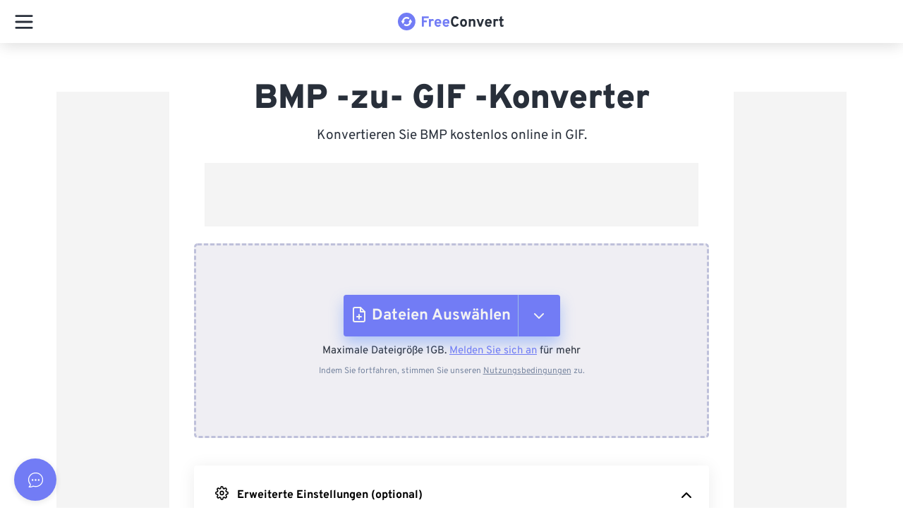

--- FILE ---
content_type: text/html; charset=utf-8
request_url: https://www.freeconvert.com/de/bmp-to-gif
body_size: 81063
content:
<!doctype html>
<html data-n-head-ssr lang="de" dir="ltr" data-n-head="%7B%22lang%22:%7B%22ssr%22:%22de%22%7D,%22dir%22:%7B%22ssr%22:%22ltr%22%7D%7D">
  <head >
    <meta data-n-head="ssr" charset="utf-8"><meta data-n-head="ssr" name="viewport" content="width=device-width, initial-scale=1"><meta data-n-head="ssr" name="format-detection" content="telephone=no"><meta data-n-head="ssr" name="referrer" content="unsafe-url"><meta data-n-head="ssr" data-hid="i18n-og" property="og:locale" content="de"><meta data-n-head="ssr" data-hid="i18n-og-alt-en" property="og:locale:alternate" content="en"><meta data-n-head="ssr" data-hid="i18n-og-alt-es" property="og:locale:alternate" content="es"><meta data-n-head="ssr" data-hid="i18n-og-alt-fr" property="og:locale:alternate" content="fr"><meta data-n-head="ssr" data-hid="i18n-og-alt-pt" property="og:locale:alternate" content="pt"><meta data-n-head="ssr" data-hid="i18n-og-alt-it" property="og:locale:alternate" content="it"><meta data-n-head="ssr" data-hid="i18n-og-alt-nl" property="og:locale:alternate" content="nl"><meta data-n-head="ssr" data-hid="i18n-og-alt-ja" property="og:locale:alternate" content="ja"><meta data-n-head="ssr" data-hid="i18n-og-alt-zh" property="og:locale:alternate" content="zh"><meta data-n-head="ssr" data-hid="i18n-og-alt-ko" property="og:locale:alternate" content="ko"><meta data-n-head="ssr" data-hid="i18n-og-alt-sv" property="og:locale:alternate" content="sv"><meta data-n-head="ssr" data-hid="i18n-og-alt-tr" property="og:locale:alternate" content="tr"><meta data-n-head="ssr" data-hid="i18n-og-alt-id" property="og:locale:alternate" content="id"><meta data-n-head="ssr" data-hid="i18n-og-alt-pl" property="og:locale:alternate" content="pl"><meta data-n-head="ssr" data-hid="description" name="description" content="BMP-zu-GIF-Konverter. Die beste Möglichkeit, BMP online in höchster Qualität zu GIF zu konvertieren. Dieses Tool ist kostenlos, sicher und funktioniert in jedem Webbrowser."><meta data-n-head="ssr" data-hid="twitter:card" name="twitter:card" content="summary"><meta data-n-head="ssr" data-hid="twitter:title" name="twitter:title" content="BMP ZU- GIF -Konverter - FreeConvert.com"><meta data-n-head="ssr" data-hid="twitter:description" name="twitter:description" content="BMP-zu-GIF-Konverter. Die beste Möglichkeit, BMP online in höchster Qualität zu GIF zu konvertieren. Dieses Tool ist kostenlos, sicher und funktioniert in jedem Webbrowser."><meta data-n-head="ssr" data-hid="og:title" property="og:title" content="BMP ZU- GIF -Konverter - FreeConvert.com"><meta data-n-head="ssr" data-hid="og:description" property="og:description" content="BMP-zu-GIF-Konverter. Die beste Möglichkeit, BMP online in höchster Qualität zu GIF zu konvertieren. Dieses Tool ist kostenlos, sicher und funktioniert in jedem Webbrowser."><meta data-n-head="ssr" data-hid="og:type" property="og:type" content="website"><meta data-n-head="ssr" data-hid="og:image" property="og:image" content="https://www.freeconvert.com/img/logo.png"><meta data-n-head="ssr" data-hid="og:image:alt" property="og:image:alt" content="freeconvert.com logo"><meta data-n-head="ssr" data-hid="og:site_name" property="og:site_name" content="FreeConvert"><meta data-n-head="ssr" data-hid="og:url" property="og:url" content="https://www.freeconvert.com/de/bmp-to-gif"><title>BMP ZU- GIF -Konverter - FreeConvert.com</title><link data-n-head="ssr" rel="preload" type="image/x-icon" href="/favicon.ico" as="icon"><link data-n-head="ssr" rel="preload stylesheet" href="https://www.freeconvert.com/styles/fonts/fonts.css"><link data-n-head="ssr" rel="preload stylesheet" href="https://www.freeconvert.com/styles/bootstrap.css"><link data-n-head="ssr" data-hid="i18n-alt-en" rel="alternate" href="https://www.freeconvert.com/bmp-to-gif" hreflang="en"><link data-n-head="ssr" data-hid="i18n-alt-de" rel="alternate" href="https://www.freeconvert.com/de/bmp-to-gif" hreflang="de"><link data-n-head="ssr" data-hid="i18n-alt-es" rel="alternate" href="https://www.freeconvert.com/es/bmp-to-gif" hreflang="es"><link data-n-head="ssr" data-hid="i18n-alt-fr" rel="alternate" href="https://www.freeconvert.com/fr/bmp-to-gif" hreflang="fr"><link data-n-head="ssr" data-hid="i18n-alt-pt" rel="alternate" href="https://www.freeconvert.com/pt/bmp-to-gif" hreflang="pt"><link data-n-head="ssr" data-hid="i18n-alt-it" rel="alternate" href="https://www.freeconvert.com/it/bmp-to-gif" hreflang="it"><link data-n-head="ssr" data-hid="i18n-alt-nl" rel="alternate" href="https://www.freeconvert.com/nl/bmp-to-gif" hreflang="nl"><link data-n-head="ssr" data-hid="i18n-alt-ja" rel="alternate" href="https://www.freeconvert.com/ja/bmp-to-gif" hreflang="ja"><link data-n-head="ssr" data-hid="i18n-alt-zh" rel="alternate" href="https://www.freeconvert.com/zh/bmp-to-gif" hreflang="zh"><link data-n-head="ssr" data-hid="i18n-alt-ko" rel="alternate" href="https://www.freeconvert.com/ko/bmp-to-gif" hreflang="ko"><link data-n-head="ssr" data-hid="i18n-alt-sv" rel="alternate" href="https://www.freeconvert.com/sv/bmp-to-gif" hreflang="sv"><link data-n-head="ssr" data-hid="i18n-alt-tr" rel="alternate" href="https://www.freeconvert.com/tr/bmp-to-gif" hreflang="tr"><link data-n-head="ssr" data-hid="i18n-alt-id" rel="alternate" href="https://www.freeconvert.com/id/bmp-to-gif" hreflang="id"><link data-n-head="ssr" data-hid="i18n-alt-pl" rel="alternate" href="https://www.freeconvert.com/pl/bmp-to-gif" hreflang="pl"><link data-n-head="ssr" data-hid="i18n-xd" rel="alternate" href="https://www.freeconvert.com/bmp-to-gif" hreflang="x-default"><link data-n-head="ssr" data-hid="i18n-can" rel="canonical" href="https://www.freeconvert.com/de/bmp-to-gif"><script data-n-head="ssr" data-hid="gtm-script">window['dataLayer']=[];if(!window._gtm_init){window._gtm_init=1;(function(w,n,d,m,e,p){w[d]=(w[d]==1||n[d]=='yes'||n[d]==1||n[m]==1||(w[e]&&w[e][p]&&w[e][p]()))?1:0})(window,navigator,'doNotTrack','msDoNotTrack','external','msTrackingProtectionEnabled');(function(w,d,s,l,x,y){w[x]={};w._gtm_inject=function(i){if(w.doNotTrack||w[x][i])return;w[x][i]=1;w[l]=w[l]||[];w[l].push({'gtm.start':new Date().getTime(),event:'gtm.js'});var f=d.getElementsByTagName(s)[0],j=d.createElement(s);j.async=true;j.src='https://www.googletagmanager.com/gtm.js?id='+i;f.parentNode.insertBefore(j,f);}})(window,document,'script','dataLayer','_gtm_ids','_gtm_inject')};["GTM-TRMVBM3"].forEach(function(i){window._gtm_inject(i)})</script><style data-vue-ssr-id="38905218:0 af6fda90:0 51f2ece2:0 0abc4b16:0 60da327f:0 60da327f:1 f7aa1e5a:0 1d5f5cee:0 698f5cfc:0 2cb3f5ba:0 3b28d7ed:0 4e85f49c:0 7bb074b2:0 3ab898fb:0 3e8f3a31:0 9324ec84:0 f5b2849c:0 31405ac2:0 24718244:0 5239eb30:0 4fd36149:0 3fa14b53:0 439c0cf2:0 6a725766:0 45891fa4:0 47be58c5:0 6e707764:0 54fcaf94:0 db13c66a:0 d2c197b2:0 be4ccbc4:0 44de2d00:0 255144ac:0 21e51e0a:0 03e83455:0 0582d65e:0 604223e8:0 76cf8eef:0 79bdb4b0:0 30399c26:0 66101968:0 5de60de2:0 33e11a71:0 64027ef0:0 d514ed0c:0 494335a4:0 5af40c4c:0 73eb5374:0 04fdb362:0 1be76d46:0 d23b6bf2:0 7e004f60:0 4549a22c:0 47872425:0 2f230813:0 518f8fd8:0 8c06cf62:0 6fd7f758:0 8baf67fa:0 65c8cd72:0 04e2a694:0 a688807a:0 57617509:0 8c2e4f82:0 17cde146:0 9d9295c8:0 e5e1d4b4:0 815b1098:0 09bd3610:0 5c067dae:0 666762a4:0 2976ec7d:0 57592628:0 33049693:0 aee80144:0 a3f6a1b8:0 19c998c8:0">*,::after,::before{font-family:Overpass,sans-serif;box-sizing:border-box; -webkit-font-smoothing: antialiased;-moz-osx-font-smoothing: grayscale;}.card,.dropdown,.dropleft,.dropright,.dropup,.link-primary svg{position:relative}.card,body{background-color:#fff}.link-primary,body{font-weight:400}article,aside,figcaption,figure,footer,header,hgroup,main,nav,section{display:block}html{overflow-x:hidden;line-height:1.15;-webkit-text-size-adjust:100%;-ms-text-size-adjust:100%;-ms-overflow-style:scrollbar;-webkit-tap-highlight-color:transparent}@media only screen and (max-width:320px){html{overflow-x:auto!important}}#__layout,#__nuxt,body,html{min-height:100dvh;min-width:100vw;max-width:100vw!important}body{margin:0;line-height:1.5;overflow:clip!important}.min-width{min-width:320px!important}.container--theme{max-width:800px!important;min-width:320px}@media only screen and (max-width:1440px){.container--theme{max-width:760px!important}}@media only screen and (max-width:1200px){.container--theme{max-width:612px!important}}@media only screen and (max-width:1024px){.container--theme{max-width:870px!important}}.scroll--off{-ms-overflow-style:none;scrollbar-width:none;overflow-y:hidden;height:100dvh}.scroll--off::-webkit-scrollbar{display:none}a:active,a:focus{text-decoration:none!important}input::placeholder{color:#c5c5c5;opacity:1}input:-ms-input-placeholder{color:#c5c5c5}input::-ms-input-placeholder{color:#c5c5c5}@media only screen and (max-width:768px){.container--theme{max-width:100vw!important}.container{padding-right:20px;padding-left:20px}.visible-in-web{display:none!important}}@media only screen and (min-width:769px){.visible-in-mobile{display:none!important}}@media only screen and (min-width:1281px){.visible-in-mobile__navigation{display:none!important}}.card,.display-flex{display:flex}.nav-link{color:#282f3a}.grecaptcha-badge{width:70px!important;overflow:hidden!important;transition:.3s!important;left:4px!important}.grecaptcha-badge:hover{width:256px!important}.link-primary svg{top:-2px}.text-left{text-align:left!important}@media only screen and (min-width:768px){.text-md-left{text-align:left!important}}@media only screen and (min-width:1200px){.text-xl-left{text-align:left!important}.text-xl-right{text-align:right!important}.float-xl-right{float:right!important}}@media only screen and (min-width:1600px){.col-xxl{-ms-flex-preferred-size:0;flex-basis:0;-ms-flex-positive:1;flex-grow:1;max-width:100%}.col-xxl-auto{-ms-flex:0 0 auto;flex:0 0 auto;width:auto;max-width:100%}.col-xxl-1{-ms-flex:0 0 8.333333%;flex:0 0 8.333333%;max-width:8.333333%}.col-xxl-2{-ms-flex:0 0 16.666667%;flex:0 0 16.666667%;max-width:16.666667%}.col-xxl-3{-ms-flex:0 0 25%;flex:0 0 25%;max-width:25%}.col-xxl-4{-ms-flex:0 0 33.333333%;flex:0 0 33.333333%;max-width:33.333333%}.col-xxl-5{-ms-flex:0 0 41.666667%;flex:0 0 41.666667%;max-width:41.666667%}.col-xxl-6{-ms-flex:0 0 50%;flex:0 0 50%;max-width:50%}.col-xxl-7{-ms-flex:0 0 58.333333%;flex:0 0 58.333333%;max-width:58.333333%}.col-xxl-8{-ms-flex:0 0 66.666667%;flex:0 0 66.666667%;max-width:66.666667%}.col-xxl-9{-ms-flex:0 0 75%;flex:0 0 75%;max-width:75%}.col-xxl-10{-ms-flex:0 0 83.333333%;flex:0 0 83.333333%;max-width:83.333333%}.col-xxl-11{-ms-flex:0 0 91.666667%;flex:0 0 91.666667%;max-width:91.666667%}.col-xxl-12{-ms-flex:0 0 100%;flex:0 0 100%;max-width:100%}}a{color:#727cf5;text-decoration:none;background-color:transparent}a:hover{color:#5962dd}.text-center{text-align:center!important}.text-right{text-align:right!important}.text-muted{color:#686868!important}.p-0{padding:0!important}.mb-1,.my-1{margin-bottom:.25rem!important}.card{flex-direction:column;min-width:0;word-wrap:break-word;background-clip:border-box;border:1px solid rgba(40,47,58,.125);border-radius:.25rem}.table-responsive{display:block;width:100%;overflow-x:auto;-webkit-overflow-scrolling:touch}.error-text,.text-danger{color:#f36!important}img{border-style:none}img,svg{vertical-align:middle}.main-wrapper .navbar-container{width:calc(100% - 240px)!important}@media only screen and (max-width:1280px){.visible-in-web__navigation{display:none!important}.main-wrapper .navbar-container{width:100%!important}}.main-wrapper.sidebar-folded .navbar-container{width:calc(100% - 70px)!important}h2,h3{margin-top:24px}h3,h4,li,p{margin-bottom:10px}h2,h3,h4{font-weight:600;line-height:26px}h2{font-size:23px;margin-bottom:16px}h3{font-size:20px}h4{font-size:17px;margin-top:16px}li,p{text-align:left;font-size:16px;font-weight:300;line-height:24px}.noselect{-webkit-touch-callout:none;-webkit-user-select:none;-khtml-user-select:none;-moz-user-select:none;-ms-user-select:none;user-select:none}.form-control.invalid,.form-control.invalid:hover{border-color:#f36!important}.no-radius{border-radius:0!important}
.hover-pop {
    scale: 1;
    &:hover {
        scale: 1.1 !important;
        transition: scale 0.15s ease-in-out;
    }
}
.fade-hidden {
    transition: opacity 0.15s ease-in-out;
    opacity: 0;
    pointer-events: none;
}
.fade-visible {
    transition: opacity 0.15s ease-in-out;
    opacity: 1;
    pointer-events: all;
}
.w-100 {
    width: 100%;
}
.zd-launcher-round {
    box-shadow: rgba(0, 0, 0, 0.1) 0px 2px 8px;
    transform: none !important;
    opacity: 1 !important;
    animation: none !important;
    scale: 1 !important;
}
:root{
    --primaryHover:#656ee0!important;
    --primaryActive:#656ee0!important;
    --primary:#727cf5!important;
    --primaryDark:#1e2e47!important;
    --info:#368fff!important;
    --infoHover:#317ffb!important;
    --infoActive:#2c74e8!important;
    --success:#54f59d!important;
    --successHover:#4ee795!important;
    --successActive:#45cf85!important;
    --failure:#f45f6d!important;
    --failureHover:#f44153!important;
    --failureActive:#e73a4b!important;
    --warning:#f9c750!important;
    --warningHover:#f8b32d!important;
    --warningActive:#f79f18!important;
    --grey:#7987a1!important;
    --greyHover:#66738a!important;
    --greyActive:#66738a!important;
    --none:#f5f4f3!important;
    --noneHover:#727cf5!important;
    --noneActive:#727cf5!important;
    --transparent:transparent!important;
    --transparentHover:rgba(0, 0, 0, 0.1)!important;
    --transparentActive:rgba(0, 0, 0, 0.15)!important;
    --primaryText:#282f3a!important;
    --primaryTextActive:#727cf5!important;
    --primaryTextInactive:#7987a1!important;
    --primaryDisabledBorder:#e8ebf1!important;
    --white:#ffffff!important;
    --whiteHover:#f8f8f8!important;
    --black:#212121!important
}
.button{
    padding:9px 7px 7px;
    border:0;
    outline:0;
    color:#000;
    font-size:14px;
    border-radius:4px;
    overflow:hidden;
    position:relative;
    box-sizing:border-box;
    display:flex;
    align-items:center;
    text-decoration:none
}
.button.active,.button:active,.button:hover{
    background-color:#e3e5e8;
    cursor:pointer;
    text-decoration:none
}
.button.disabled,.button:disabled{
    cursor:default;
    opacity:.6;
    pointer-events:none
}
.button.compact {
    padding: 0 !important;
    background-color: transparent;
}
.button.compact:active,.button.compact:hover{
    background-color: transparent
}
.button.info{
    background-color:var(--info);
    border:1px solid var(--info)
}
.button.info:active,.button.info:hover{
    background-color:var(--infoHover)
}
.button.grey{
    background-color:var(--grey);
    color:var(--white)
}
.button.grey:active{
    background-color:var(--greyActive);
    border-color:var(--greyActive)
}
.button.grey:hover{
    background-color:var(--greyHover);
    border-color:var(--greyHover)
}
.button.success{
    background-color:var(--success);
    border:1px solid var(--success)
}
.button.success:active{
    background-color:var(--successActive);
    border-color:var(--successActive)
}
.button.success:hover{
    background-color:var(--successHover);
    border-color:var(--successHover)
}
.button.failure{
    background-color:var(--failure);
    color:var(--white);
    border:1px solid var(--failure)
}
.button.failure:active{
    background-color:var(--failureActive);
    border-color:var(--failureActive)
}
.button.failure:hover{
    background-color:var(--failureHover);
    border-color:var(--failureHover)
}
.button.warning{
    background-color:var(--warning);
    color:var(--white);
    border:1px solid var(--warning)
}
.button.light_outline,.button.link,.button.primary_outline,.button.transparent{
    background-color:var(--transparent);
    box-shadow:none
}
.button.warning:active{
    background-color:var(--warningActive);
    border-color:var(--warningActive)
}
.button.warning:hover{
    background-color:var(--warningHover);
    border-color:var(--warningHover)
}
.button.transparent{
    border:0
}
.button.transparent:active{
    background-color:var(--transparentActive);
    color:var(--white)
}
.button.transparent:hover{
    background-color:var(--transparentHover);
    color:var(--white)
}
.button.link{
    color:var(--primaryText);
    border:0
}
.button.link:active,.button.link:hover{
    color:#727cf5
}
.button.primary{
    background-color:#727cf5;
    color:var(--white);
    border:0
}
.button.primary:active,.button.primary:hover{
    background-color:#656ee0
}
.button.outline{
    background-color:var(--transparent);
    color:#7987a1;
    border:1px solid #7987a1;
    box-shadow:none
}
.button.outline:active,.button.outline:hover{
    background-color:#727cf5;
    color:var(--white);
    border:1px solid #727cf5
}
.button.primary_link,.button.primary_link:active,.button.primary_link:hover{
    background-color:var(--transparent);
    color:#727cf5;
    border:0;
    box-shadow:none
}
.button.primary_outline{
    color:#727cf5;
    border:1px solid #727cf5
}
.button.primary_outline:active,.button.primary_outline:hover{
    color:var(--white);
    background-color:#727cf5
}
.button.danger_outline{
    color:#f45f6d;
    border:1px solid #f45f6d
}
.button.danger_outline:active,.button.danger_outline:hover{
    color:var(--white);
    background-color:#f45f6d
}
.button.light_outline{
    color:var(--white);
    border:1px solid var(--white)
}
.button.light_outline:active,.button.light_outline:hover{
    color:#727cf5;
    background-color:var(--white)
}
.button.oval{
    border-radius:50vh!important;
    overflow:visible!important
}
.button.icon{
    border:none;
    background:0 0;
    padding:0
}


.nuxt-progress {
  position: fixed;
  top: 0px;
  left: 0px;
  right: 0px;
  height: 5px;
  width: 0%;
  opacity: 1;
  transition: width 0.1s, opacity 0.4s;
  background-color: #727CF5;
  z-index: 999999;
}
.nuxt-progress.nuxt-progress-notransition {
  transition: none;
}
.nuxt-progress-failed {
  background-color: red;
}

#fc[data-v-16640642]{min-height:100dvh;display:flex;justify-content:space-between;flex-direction:column;position:relative}#fc__app[data-v-16640642]{padding-top:58px;flex-grow:1;position:relative;z-index:1}#fc__app.hasbreadcrumb[data-v-16640642]{padding-top:106px !important}@media only screen and (max-width: 1280px){#fc__app.hasbreadcrumb[data-v-16640642]{padding-top:62px !important}}@media only screen and (max-width: 1280px){#fc__app[data-v-16640642]{padding-top:62px !important}}#fc .loader[data-v-16640642]{position:fixed;top:0;left:0;bottom:0;right:0;background:#fff;display:flex;justify-content:center;align-items:center;z-index:10000}
.resize-observer[data-v-8859cc6c]{position:absolute;top:0;left:0;z-index:-1;width:100%;height:100%;border:none;background-color:transparent;pointer-events:none;display:block;overflow:hidden;opacity:0}.resize-observer[data-v-8859cc6c] object{display:block;position:absolute;top:0;left:0;height:100%;width:100%;overflow:hidden;pointer-events:none;z-index:-1}.v-popper__popper{z-index:10000;top:0;left:0;outline:none}.v-popper__popper.v-popper__popper--hidden{visibility:hidden;opacity:0;transition:opacity .15s,visibility .15s;pointer-events:none}.v-popper__popper.v-popper__popper--shown{visibility:visible;opacity:1;transition:opacity .15s}.v-popper__popper.v-popper__popper--skip-transition,.v-popper__popper.v-popper__popper--skip-transition>.v-popper__wrapper{transition:none!important}.v-popper__backdrop{position:absolute;top:0;left:0;width:100%;height:100%;display:none}.v-popper__inner{position:relative;box-sizing:border-box;overflow-y:auto}.v-popper__inner>div{position:relative;z-index:1;max-width:inherit;max-height:inherit}.v-popper__arrow-container{position:absolute;width:10px;height:10px}.v-popper__popper--arrow-overflow .v-popper__arrow-container,.v-popper__popper--no-positioning .v-popper__arrow-container{display:none}.v-popper__arrow-inner,.v-popper__arrow-outer{border-style:solid;position:absolute;top:0;left:0;width:0;height:0}.v-popper__arrow-inner{visibility:hidden;border-width:7px}.v-popper__arrow-outer{border-width:6px}.v-popper__popper[data-popper-placement^=top] .v-popper__arrow-inner,.v-popper__popper[data-popper-placement^=bottom] .v-popper__arrow-inner{left:-2px}.v-popper__popper[data-popper-placement^=top] .v-popper__arrow-outer,.v-popper__popper[data-popper-placement^=bottom] .v-popper__arrow-outer{left:-1px}.v-popper__popper[data-popper-placement^=top] .v-popper__arrow-inner,.v-popper__popper[data-popper-placement^=top] .v-popper__arrow-outer{border-bottom-width:0;border-left-color:transparent!important;border-right-color:transparent!important;border-bottom-color:transparent!important}.v-popper__popper[data-popper-placement^=top] .v-popper__arrow-inner{top:-2px}.v-popper__popper[data-popper-placement^=bottom] .v-popper__arrow-container{top:0}.v-popper__popper[data-popper-placement^=bottom] .v-popper__arrow-inner,.v-popper__popper[data-popper-placement^=bottom] .v-popper__arrow-outer{border-top-width:0;border-left-color:transparent!important;border-right-color:transparent!important;border-top-color:transparent!important}.v-popper__popper[data-popper-placement^=bottom] .v-popper__arrow-inner{top:-4px}.v-popper__popper[data-popper-placement^=bottom] .v-popper__arrow-outer{top:-6px}.v-popper__popper[data-popper-placement^=left] .v-popper__arrow-inner,.v-popper__popper[data-popper-placement^=right] .v-popper__arrow-inner{top:-2px}.v-popper__popper[data-popper-placement^=left] .v-popper__arrow-outer,.v-popper__popper[data-popper-placement^=right] .v-popper__arrow-outer{top:-1px}.v-popper__popper[data-popper-placement^=right] .v-popper__arrow-inner,.v-popper__popper[data-popper-placement^=right] .v-popper__arrow-outer{border-left-width:0;border-left-color:transparent!important;border-top-color:transparent!important;border-bottom-color:transparent!important}.v-popper__popper[data-popper-placement^=right] .v-popper__arrow-inner{left:-4px}.v-popper__popper[data-popper-placement^=right] .v-popper__arrow-outer{left:-6px}.v-popper__popper[data-popper-placement^=left] .v-popper__arrow-container{right:-10px}.v-popper__popper[data-popper-placement^=left] .v-popper__arrow-inner,.v-popper__popper[data-popper-placement^=left] .v-popper__arrow-outer{border-right-width:0;border-top-color:transparent!important;border-right-color:transparent!important;border-bottom-color:transparent!important}.v-popper__popper[data-popper-placement^=left] .v-popper__arrow-inner{left:-2px}.v-popper--theme-dropdown .v-popper__inner{background:#fff;color:#000;border-radius:6px;border:1px solid #ddd;box-shadow:0 6px 30px #0000001a}.v-popper--theme-dropdown .v-popper__arrow-inner{visibility:visible;border-color:#fff}.v-popper--theme-dropdown .v-popper__arrow-outer{border-color:#ddd}.v-popper--theme-tooltip .v-popper__inner{background:rgba(0,0,0,.8);color:#fff;border-radius:6px;padding:7px 12px 6px}.v-popper--theme-tooltip .v-popper__arrow-outer{border-color:#000c}

.v-popper__wrapper{max-width:480px}@media only screen and (max-width: 480px){.v-popper__wrapper{max-width:100vw}}.v-popper__inner{background:rgba(33,33,33,.7) !important;overflow-wrap:break-word}.v-popper__inner *{overflow-wrap:break-word}.v-popper__arrow-outer{opacity:.7}@media only screen and (max-width: 768px){#launcher-frame{min-width:85px !important;max-width:85px !important}}
.navbar-container[data-v-ed8b2202]{background:#fff;position:fixed;top:0;z-index:50;box-shadow:0 3px 24px rgba(0,0,0,.08);height:auto;padding:0;transition:all .2s ease-in-out;max-width:100vw}.navbar-container.has-dialog[data-v-ed8b2202]{z-index:1}@media only screen and (max-width: 768px){.navbar-container[data-v-ed8b2202]{width:100% !important}}#Navigation[data-v-ed8b2202]{background-color:#fff;transition:width .1s ease,left .1s ease;padding:0;z-index:100}#Navigation.shadow[data-v-ed8b2202]{box-shadow:0 3px 24px rgba(0,0,0,.08)}@media only screen and (max-width: 1280px){#Navigation[data-v-ed8b2202]{z-index:210}}#Navigation.sidebar-folded .page-wrapper .navbar[data-v-ed8b2202]{width:100% !important;left:0 !important}#Navigation .navbar-content[data-v-ed8b2202]{display:flex;width:100%;height:100%;padding:0 25px}@media only screen and (max-width: 1280px){#Navigation .navbar-content[data-v-ed8b2202]{padding:0}}@media only screen and (max-width: 1280px){.navbar-content[data-v-ed8b2202]{padding:0 !important}}

.sidebar-folded .page-wrapper .navbar {
  width: 100% !important;
  left: 0 !important;
  right: 0;
}

.invisible[data-v-6b088f1c]{opacity:0;transition:opacity .3s ease-out}.navigation-responsive[data-v-6b088f1c]{position:relative;padding:8px 16px;width:100%;display:none}.navigation-responsive .Logo[data-v-6b088f1c]{display:contents !important}@media only screen and (max-width: 1280px){.navigation-responsive.tab[data-v-6b088f1c]{display:block;box-shadow:0 3px 24px rgba(0,0,0,.08)}}@media only screen and (max-width: 1280px){.navigation-responsive[data-v-6b088f1c]{display:block;box-shadow:0 3px 24px rgba(0,0,0,.08)}}.navigation-responsive__navbar[data-v-6b088f1c]{padding:5px 0;z-index:100}.navigation-responsive__drawer[data-v-6b088f1c]{position:fixed;top:0;left:-100vw;bottom:0;display:flex;height:100dvh;width:100vw;overflow-x:auto;background-color:#fff;transition:.3s ease-out left;-moz-transition:.3s ease-out left;-webkit-transition:.3s ease-out left}.navigation-responsive__search[data-v-6b088f1c]{height:35px;width:35px;position:relative}.navigation-responsive__search .search[data-v-6b088f1c]{position:absolute;top:0;right:0}
.button-burger-menu[data-v-00bbbc7b]{transform:scale(0.7);position:relative;height:28px;width:36px;cursor:pointer;z-index:10}.button-burger-menu .line-top[data-v-00bbbc7b],.button-burger-menu .line-middle[data-v-00bbbc7b],.button-burger-menu .line-bottom[data-v-00bbbc7b]{position:absolute;display:block;height:4px;width:36px;border-radius:2px;background:#000}.button-burger-menu .line-top[data-v-00bbbc7b]{top:0;transform-origin:34px 2px}.button-burger-menu .line-middle[data-v-00bbbc7b]{top:12px;transition:opacity 200ms linear}.button-burger-menu .line-bottom[data-v-00bbbc7b]{bottom:0;transform-origin:34px 2px}.button-burger-menu.is-open .line-top[data-v-00bbbc7b]{animation:line-top-out-00bbbc7b 600ms linear normal;animation-fill-mode:forwards;background:#282f3a}.button-burger-menu.is-open .line-middle[data-v-00bbbc7b]{opacity:0;background:#282f3a}.button-burger-menu.is-open .line-bottom[data-v-00bbbc7b]{animation:line-bot-out-00bbbc7b 600ms linear normal;animation-fill-mode:forwards;background:#282f3a}.button-burger-menu.is-closed .line-top[data-v-00bbbc7b]{animation:line-top-in-00bbbc7b 600ms linear normal;animation-fill-mode:forwards;background:#282f3a}.button-burger-menu.is-closed .line-middle[data-v-00bbbc7b]{transition-delay:200ms;background:#282f3a}.button-burger-menu.is-closed .line-bottom[data-v-00bbbc7b]{animation:line-bot-in-00bbbc7b 600ms linear normal;animation-fill-mode:forwards;background:#282f3a}@keyframes fade-in-00bbbc7b{0%{background:#282f3a}30%{background:#727cf5}100%{background:#fff}}@keyframes fade-out-00bbbc7b{0%{background:#fff}70%{background:#727cf5}100%{background:#282f3a}}@keyframes line-top-in-00bbbc7b{0%{left:-5px;bot:0;transform:rotate(-45deg)}20%{left:-5px;bot:0;transform:rotate(-60deg)}80%{left:0;bot:0;transform:rotate(15deg)}100%{left:0;bot:1px;transform:rotate(0deg)}}@keyframes line-top-out-00bbbc7b{0%{left:0;top:0;transform:rotate(0deg)}20%{left:0;top:0;transform:rotate(15deg)}80%{left:-5px;top:0;transform:rotate(-60deg)}100%{left:-5px;top:1px;transform:rotate(-45deg)}}@keyframes line-bot-in-00bbbc7b{0%{left:-5px;transform:rotate(45deg)}20%{left:-5px;bot:0;transform:rotate(60deg)}80%{left:0;bot:0;transform:rotate(-15deg)}100%{left:0;transform:rotate(0deg)}}@keyframes line-bot-out-00bbbc7b{0%{left:0;transform:rotate(0deg)}20%{left:0;transform:rotate(-15deg)}80%{left:-5px;transform:rotate(60deg)}100%{left:-5px;transform:rotate(45deg)}}
.Logo[data-v-11580f7e]{font-weight:900;font-size:1.25em}.Logo img[data-v-11580f7e]{height:25px;width:auto;margin-right:2px}.Logo[data-v-11580f7e]:hover{text-decoration:none}.Logo .main[data-v-11580f7e]{color:#727cf5}.Logo .dark[data-v-11580f7e]{color:#282f3a}.Logo .regular[data-v-11580f7e]{color:#828a98}.Logo .light[data-v-11580f7e]{color:#fff}
.navigation-drawer[data-v-4ddc6f6a]{width:100%;height:100%;max-height:100dvh;padding-top:60px;overflow:auto;position:relative;z-index:1000}.navigation-drawer__header[data-v-4ddc6f6a]{position:absolute;top:0;left:0;right:0;height:70px;display:flex;justify-content:center;align-items:center}.navigation-drawer__search[data-v-4ddc6f6a]{padding:10px 0;display:flex;justify-content:center;position:relative}.navigation-drawer__search[data-v-4ddc6f6a]:before{content:"";position:absolute;left:4%;bottom:0;height:1px;width:92%;border-bottom:1px solid #f5f4f3}.navigation-drawer__body[data-v-4ddc6f6a]{height:calc(100dvh - 130px);overflow:auto}
.site-search[data-v-54014a2f]{width:85%;position:relative}@media only screen and (min-width: 1025px){.site-search[data-v-54014a2f]{width:100%}}.site-search__box[data-v-54014a2f]{position:relative}.site-search__box--input[data-v-54014a2f]{width:100%;height:40px;border:none;background-color:#f8f8f8;border-radius:25px;padding:7px 8px 7px 18px}.site-search__box--input[data-v-54014a2f]::placeholder{color:#7987a1;opacity:1}.site-search__box--input[data-v-54014a2f]:focus,.site-search__box--input[data-v-54014a2f]:active{outline:1px solid #727cf5;background:transparent;box-shadow:none}.site-search__box--icon[data-v-54014a2f]{color:#7987a1;position:absolute;right:12px;top:7px}.site-search__box:hover .site-search__box--icon[data-v-54014a2f]{color:#727cf5}.site-search__box:hover .close-icon[data-v-54014a2f]{cursor:pointer}.site-search__box:hover .site-search__box--input[data-v-54014a2f]{outline:1px solid #727cf5;box-shadow:none}.site-search__box--input:focus + .site-search__box--icon[data-v-54014a2f]{color:#727cf5}.site-search__result[data-v-54014a2f]{width:100%;position:absolute;top:50px;background:#fff;border-radius:5px;-moz-box-shadow:0 3px 24px rgba(0,0,0,.08);-webkit-box-shadow:0 3px 24px rgba(0,0,0,.08);box-shadow:0 3px 24px rgba(0,0,0,.08);padding-top:12px;z-index:999}@media only screen and (max-width: 1024px){.site-search__result[data-v-54014a2f]{-moz-box-shadow:0 -5px 0 #fff,0 18px 29px rgba(0,0,0,.75);-webkit-box-shadow:0 -5px 0 #fff,0 18px 29px rgba(0,0,0,.75);box-shadow:0 -5px 0 #fff,0 18px 29px rgba(0,0,0,.75)}}.site-search__result ul[data-v-54014a2f]{list-style-type:none;margin:0;padding:0}.site-search__result ul li[data-v-54014a2f]{padding:12px 24px}.site-search__result ul li[data-v-54014a2f]:hover,.site-search__result ul li .selected[data-v-54014a2f]{background-color:#f8f8f8;color:#727cf5;cursor:pointer}.site-search__result ul li a[data-v-54014a2f]{color:inherit;display:block}.site-search__result .selected[data-v-54014a2f]{background-color:#f8f8f8;color:#727cf5;cursor:pointer}.site-search .empty[data-v-54014a2f]{padding:0 24px}
.hl[data-v-47dc278d]{height:1px;background-color:#f5f4f3;padding:0 !important;margin-left:16px !important}.navigation-auth[data-v-47dc278d]{margin-left:10px}@media only screen and (max-width: 1280px){.navigation-auth[data-v-47dc278d]{flex-direction:column-reverse;margin:0 16px}.navigation-auth.logged-in[data-v-47dc278d]{margin-bottom:0}}@media only screen and (max-width: 1280px){.navigation-auth__account-button[data-v-47dc278d]{padding:0 16px}}.navigation-auth__account-options[data-v-47dc278d]{list-style:none}.navigation-auth__account-options li svg[data-v-47dc278d]{position:relative;margin-right:10px}.navigation-auth__icon-button[data-v-47dc278d]{height:40px;width:40px;padding:5px;transition:0s all;background-color:#f8f8f8}.navigation-auth__icon-button .dot[data-v-47dc278d]{display:inline-block;height:12px;width:12px;background:#727cf5;position:absolute;top:0;right:0;border-radius:50%;border:2px solid #fff}.navigation-auth__icon[data-v-47dc278d]{transform:scale(0.7)}.navigation-auth__wrapper[data-v-47dc278d]{display:flex}@media only screen and (max-width: 1280px){.navigation-auth__wrapper[data-v-47dc278d]{margin-top:10px;flex-direction:column;width:100%}}.navigation-auth__button[data-v-47dc278d]{margin-left:10px;display:block;text-align:center;justify-content:center;font-size:16px;padding:7px 7px 5px 7px}@media only screen and (max-width: 1280px){.navigation-auth__button[data-v-47dc278d]{margin:0 0 10px 0;font-size:14px;width:90%}}@media only screen and (max-width: 1280px){.navigation-auth__button--login[data-v-47dc278d]{color:#727cf5;border:1px solid #727cf5}.navigation-auth__button--login[data-v-47dc278d]:hover{background-color:#f6f7ff}}@media only screen and (max-width: 1280px){.navigation-auth__button--signup[data-v-47dc278d]{background-color:#727cf5;color:#fff}.navigation-auth__button--signup[data-v-47dc278d]:hover{background-color:#656ee0}}
.navigation-auth__icon-button{color:#000 !important}.user-dropdown{background:#fff}.user-dropdown__item{font-size:16px !important;display:block;width:100%;padding:.25rem 1.5rem;clear:both;font-weight:400;color:#212529;text-align:inherit;background-color:transparent;border:0;width:172px;height:42px;display:flex;justify-content:start;align-items:center}.user-dropdown__item:hover{background-color:#727cf5;color:#fff}
.bold-header[data-v-244e7091]{font-weight:600}.nested-links[data-v-244e7091]{width:100%;border-bottom:1px solid #f5f4f3}.nested-links__parent[data-v-244e7091]{width:100%;display:flex;justify-content:space-between;align-items:center;padding:16px 0;box-sizing:border-box;cursor:pointer;color:#282f3a !important;background:none;border:none}.nested-links__parent[data-v-244e7091]:active,.nested-links__parent[data-v-244e7091]:hover{text-decoration:none !important}.nested-links__parent.active[data-v-244e7091]{text-decoration:none !important}.nested-links__parent.active .nested-links__parent__text[data-v-244e7091]{color:#727cf5}.nested-links__parent__text[data-v-244e7091]{flex-grow:1;color:#282f3a !important;text-align:left;display:flex}.nested-links__parent__icon[data-v-244e7091]{float:right;transform:scale(1, 0.5);-webkit-transform:scale(1, 0.5);-moz-transform:scale(1, 0.5);-ms-transform:scale(1, 0.5);-o-transform:scale(1, 0.5);transition:.3s ease-in-out all}.nested-links__parent__icon.active[data-v-244e7091]{transform:scaleY(-1) scale(1, 0.5);transition:.3s ease-in-out all}.nested-links__content[data-v-244e7091]{height:0;overflow:auto}.nested-links__content.active[data-v-244e7091]{height:auto}.nested-links ul[data-v-244e7091]{list-style:none;width:100%;box-sizing:border-box;border-top:none;height:auto;overflow:hidden;transition:.3s ease-in-out max-height;-moz-transition:.3s ease-in-out max-height;-webkit-transition:.3s ease-in-out max-height}.nested-links ul li[data-v-244e7091]{padding:15px 16px;width:100%}.nested-links ul li[data-v-244e7091]:last-child{border-bottom:none}.nested-links ul li a[data-v-244e7091]{color:#282f3a}
.drop[data-v-14ab5a00]{position:relative;margin:0;display:inline-block}.drop__trigger[data-v-14ab5a00]{padding:5px;background-color:transparent;text-decoration:none;color:#282f3a;display:flex;align-items:center}.drop__trigger[data-v-14ab5a00]:hover{color:#727cf5;background-color:transparent}.drop__trigger svg[data-v-14ab5a00]{transform:scale(0.7);transition:all ease-out .2s;pointer-events:none;min-width:25px;float:right}.drop__trigger__text[data-v-14ab5a00]{flex-grow:1}.drop__content[data-v-14ab5a00]{transform:translateY(-100%);pointer-events:none;transform-origin:0 0;border-radius:4px;overflow:hidden}.drop__content.drop-pos-top[data-v-14ab5a00]{transform:translateY(100%)}.drop__content-wrapper[data-v-14ab5a00]{position:absolute;left:0;top:calc(100%);border-radius:4px;overflow:hidden;background:transparent;pointer-events:none;z-index:49}.drop__content-wrapper.drop-pos-top[data-v-14ab5a00]{top:auto;bottom:calc(100%);right:0;left:auto;top:auto}.drop__content-wrapper.drop-pos-left[data-v-14ab5a00]{right:0;left:auto}.drop:hover .drop__content[data-v-14ab5a00]{opacity:1 !important;pointer-events:auto !important;transform:translateY(0) !important}.drop:hover.hidden .drop__content[data-v-14ab5a00]{opacity:0 !important;pointer-events:none !important;transform:translateY(-1) !important}.drop:hover .drop__content-wrapper[data-v-14ab5a00]{box-shadow:0 14px 50px rgba(0,0,0,.08)}.drop:hover.hidden .drop__content-wrapper[data-v-14ab5a00]{box-shadow:none}.drop:hover .drop__content-wrapper.drop-pos-top[data-v-14ab5a00]{box-shadow:0 15px 50px rgba(0,0,0,.25)}.drop:hover .drop__trigger svg.drop__icon[data-v-14ab5a00]{transform:scale(0.7) scaleY(-1)}.drop:hover .drop__trigger svg[data-v-14ab5a00]{color:#727cf5}.drop .drop__content-wrapper:focus-within .drop__content[data-v-14ab5a00]{opacity:0;pointer-events:none;transform:translateY(-1)}.drop.lang-selector[data-v-14ab5a00]{font-size:14px}.drop.lang-selector:hover .drop__trigger[data-v-14ab5a00]{background-color:rgba(0,0,0,.1) !important}.drop.lang-selector .drop__trigger[data-v-14ab5a00]{color:#89919d;padding:8px;border-radius:4px}.drop.target-selector .drop__content-wrapper[data-v-14ab5a00]{right:0;left:auto}.drop.target-selector .drop__content[data-v-14ab5a00]{background:#fff}
.navbar[data-v-ed111bba]{flex-wrap:wrap}.navigation-links--responsive.logged-in[data-v-ed111bba]{padding-top:0}
.navigation-web[data-v-47766772]{background:#fff;position:relative;z-index:10;padding:0 15px}.navigation-web nav[data-v-47766772]{max-width:1280px;margin:0 auto;display:flex;justify-content:space-between;align-items:center;padding:0 16px;width:100%;min-height:57px}.navigation-web nav.dashboard[data-v-47766772]{max-width:none;width:100% !important}@media only screen and (max-width: 1280px){.navigation-web nav[data-v-47766772]{display:none}}.navigation-web nav .search[data-v-47766772]{position:relative}@media only screen and (width: 1024px){.navigation-web nav .search[data-v-47766772]{max-width:160px}}@media only screen and (min-width: 1025px){.navigation-web nav .search[data-v-47766772]{min-width:250px}}@media only screen and (min-width: 1280px){.navigation-web nav .search[data-v-47766772]{min-width:320px}}
@media only screen and (max-width: 1280px){.dashboardLogo{display:none !important}}@media only screen and (max-width: 1280px){.navigation-web .navbar.dashboard{padding:0}}.modal_content{width:1340px;max-width:1340px;padding:20px;border-radius:4px;background-color:#fff;z-index:1040}@media only screen and (max-width: 1340px){.modal_content{width:1230px !important}}
.navigation-tools-dropdown:hover a[data-v-47965b1a]{text-decoration:none;color:#727cf5}.nav-item a[data-v-47965b1a],.nav-item a[data-v-47965b1a]:hover,.nav-item a[data-v-47965b1a]:active{text-decoration:none}.navigation-links__links[data-v-47965b1a]{flex-grow:1;margin:0 10px 0 60px;padding:3px 0}@media only screen and (max-width: 1280px){.navigation-links__links[data-v-47965b1a]{margin:0 0 0 0 !important;flex-direction:column}}.navigation-links__links__item[data-v-47965b1a]{margin:0 16px}.navigation-links__links__item:hover a[data-v-47965b1a]{text-decoration:none;color:#727cf5}.navigation-links__links__item a[data-v-47965b1a]{color:#282f3a;font-size:16px}.navigation-links__links__item[data-v-47965b1a]:first-child{margin-left:10px}@media only screen and (max-width: 1280px){.navigation-links__links__item[data-v-47965b1a]{margin:0}.navigation-links__links__item--top[data-v-47965b1a]{margin-bottom:10px !important}}
@media screen and (max-width: 1280px){.navigation-links__links.dashboard{max-width:380px !important}.navigation-links__links.dashboard li{margin:0;padding:0 10px}.navigation-links__links.dashboard li a[data-automation-id=NavigationPricing]{padding:0 10px}}.converters{width:220px !important}.navigation-links__links__item .drop .drop__trigger{font-size:16px !important;padding:9px 5px !important}
.active[data-v-47965b1a]{color:#727cf5 !important}.drop[data-v-47965b1a]{position:relative;margin:0;display:inline-block}.drop svg[data-v-47965b1a]{transform:scale(0.7);transition:all ease-out .2s;pointer-events:none;min-width:25px;float:right}
#breadcrumb{width:100%;padding-left:0;border-top:1px solid #f5f4f3;background-color:#fff;padding:0;position:absolute;top:100%;left:0;right:0;box-shadow:0 3px 24px rgba(0,0,0,.08);transition:all .3s ease-out;max-height:48px}#breadcrumb.invisible{top:0;z-index:0}@media only screen and (max-width: 1280px){#breadcrumb{display:none}}#breadcrumb .breadcrumb{display:flex;align-items:center;max-width:1280px;width:100%;height:48px;margin:0 auto;background-color:transparent;opacity:1;padding:12px 16px;list-style:none}#breadcrumb .breadcrumb li{position:relative;padding-left:30px;margin:0}#breadcrumb .breadcrumb li:first-child{padding-left:0}#breadcrumb .breadcrumb li:last-child a{color:#7987a1}#breadcrumb .breadcrumb li a{font-size:14px}#breadcrumb .breadcrumb li a:hover{text-decoration:underline}#breadcrumb .breadcrumb li svg{position:absolute;top:3px;left:5px;color:#7987a1}
.converter-page__title[data-v-a8cd4f9e]{color:#282f3a;font-weight:900;font-size:3em;line-height:58px;text-align:center;margin-top:50px;overflow-x:auto;overflow-y:hidden;height:auto}@media only screen and (max-width: 768px){.converter-page__title[data-v-a8cd4f9e]{font-size:2em;margin-top:0;margin-bottom:0;line-height:44px;transform:translateY(15px)}}.converter-page__title.break[data-v-a8cd4f9e]{word-break:break-all}.converter-page__description[data-v-a8cd4f9e]{color:#282f3a;font-size:1.1875em;line-height:29px;text-align:center;margin-bottom:0}@media only screen and (max-width: 768px){.converter-page__description[data-v-a8cd4f9e]{font-size:16px;line-height:24px;margin-bottom:0;transform:translateY(15px)}}
.div-sticky-class[data-v-abbc60c2]{position:sticky;position:-webkit-sticky;top:0;padding-top:0}.ad-sticky-wrapper[data-v-abbc60c2]{position:relative;height:100%;width:100%;display:block !important}.ad-sticky-wrapper .ad-container[data-v-abbc60c2],.ad-sticky-wrapper .ad-container .adsense-side-ad[data-v-abbc60c2]{background-color:#f4f4f4;height:600px !important;max-height:600px !important;width:300px !important;overflow:hidden}.ad-sticky-wrapper .ad-container--half[data-v-abbc60c2],.ad-sticky-wrapper .ad-container .adsense-side-ad--half[data-v-abbc60c2]{background-color:#f4f4f4;height:250px !important;max-height:250px !important;width:300px !important;overflow:hidden}.ad-sticky-wrapper .ad-container--half[data-v-abbc60c2]:first-child,.ad-sticky-wrapper .ad-container .adsense-side-ad--half[data-v-abbc60c2]:first-child{margin-bottom:60px}@media screen and (min-width: 1440px){.ad-sticky-wrapper .ad-container[data-v-abbc60c2],.ad-sticky-wrapper .ad-container .adsense-side-ad[data-v-abbc60c2]{height:600px !important;max-height:600px !important;width:300px !important}}@media screen and (min-width: 1025px)and (max-width: 1439px){.ad-sticky-wrapper .ad-container[data-v-abbc60c2],.ad-sticky-wrapper .ad-container .adsense-side-ad[data-v-abbc60c2]{height:600px !important;max-height:600px !important;width:160px !important}}@media screen and (min-width: 768px)and (max-width: 1024px){.ad-sticky-wrapper .ad-container[data-v-abbc60c2],.ad-sticky-wrapper .ad-container .adsense-side-ad[data-v-abbc60c2]{display:none !important}}@media screen and (max-width: 768px){.ad-sticky-wrapper .ad-container[data-v-abbc60c2],.ad-sticky-wrapper .ad-container .adsense-side-ad[data-v-abbc60c2]{display:none !important}}
.ads-side-layout[data-v-5c6d6a47]{position:absolute;top:0;left:0;bottom:100px;right:0;z-index:-1;overflow:visible}.ads-side-layout__placement[data-v-5c6d6a47]{position:sticky;top:0;padding-top:100px;cursor:pointer}@media screen and (min-width: 1440px){.ads-side-layout__placement[data-v-5c6d6a47]{height:600px !important;max-height:600px !important;width:300px !important}}@media screen and (min-width: 1025px)and (max-width: 1439px){.ads-side-layout__placement[data-v-5c6d6a47]{height:600px !important;max-height:600px !important;width:160px !important}}@media screen and (min-width: 768px)and (max-width: 1024px){.ads-side-layout__placement[data-v-5c6d6a47]{display:none !important}}@media screen and (max-width: 768px){.ads-side-layout__placement[data-v-5c6d6a47]{display:none !important}}.ads-side-layout__left[data-v-5c6d6a47],.ads-side-layout__right[data-v-5c6d6a47]{position:absolute;top:0;bottom:60px;z-index:2}.ads-side-layout__left[data-v-5c6d6a47]{right:calc(100% + 20px)}.ads-side-layout__right[data-v-5c6d6a47]{left:calc(100% + 20px)}
.alert--theme[data-v-ec8f07c2]{margin-top:20px;font-size:14px;padding:14px 20px;cursor:pointer}.alert--theme strong[data-v-ec8f07c2]{font-weight:600}.alert--theme svg[data-v-ec8f07c2]{transform:scale(0.8)}.alert.alert-success[data-v-ec8f07c2]{background:#cff1de;color:#485f2e;border:1px solid #bcebd1}.alert.alert-success svg[data-v-ec8f07c2]{color:#6ca886}.alert.alert-error[data-v-ec8f07c2]{background:#ffd6e0;color:#851b35;border:1px solid #f0bac8}.alert.alert-error svg[data-v-ec8f07c2]{color:#c2788a}.alert.alert-danger[data-v-ec8f07c2]{background:#ffd6e0;color:#851b35;border:1px solid #f0bac8}.alert.alert-danger svg[data-v-ec8f07c2]{color:#c2788a}.alert.alert-info[data-v-ec8f07c2]{background:#e4e7ec;color:#3f4654;border:1px solid #d9dde5}.alert.alert-info svg[data-v-ec8f07c2]{color:#9197a0}.alert.alert-[data-v-ec8f07c2]{background:#fef2cd;color:#836203;border:1px solid #feecb9}.alert.alert- svg[data-v-ec8f07c2]{color:#c0aa68}
.ads-in-page[data-v-48a88b00]{text-align:center;max-width:100%;overflow:hidden;background:transparent;cursor:pointer}@media screen and (min-width: 768px)and (max-width: 1023px){.ads-in-page[data-v-48a88b00]{padding:0;box-shadow:none;background:transparent}}@media only screen and (max-width: 768px){.ads-in-page[data-v-48a88b00]{padding:0;background:transparent;box-shadow:none}}.ads-in-page img[data-v-48a88b00]{width:100%}.ad-in-page[data-v-48a88b00]{display:block}.ad-in-page__container[data-v-48a88b00],.ad-in-page__container .adsense-top-ad[data-v-48a88b00]{display:block;margin:0 auto;max-width:100% !important;overflow:hidden;background-color:#f4f4f4;height:90px !important;max-height:90px !important;width:728px !important}@media screen and (min-width: 1025px)and (max-width: 1200px){.ad-in-page__container[data-v-48a88b00],.ad-in-page__container .adsense-top-ad[data-v-48a88b00]{height:60px !important;max-height:60px !important;width:468px !important}}@media screen and (max-width: 768px){.ad-in-page__container[data-v-48a88b00],.ad-in-page__container .adsense-top-ad[data-v-48a88b00]{height:50px !important;max-height:50px !important;width:320px !important}}@media screen and (max-width: 768px){.ad-in-page__container.bottom[data-v-48a88b00],.ad-in-page__container .adsense-top-ad.bottom[data-v-48a88b00]{height:250px !important;max-height:250px !important;width:320px !important}}.ad-in-page__loader[data-v-48a88b00]{display:block;height:90px}
.hidden[data-v-ee8fb052]{display:none}.single-template__input.preview .file-input[data-v-ee8fb052]{padding-left:0 !important;padding-right:0 !important;padding-bottom:0 !important}.single-template__input.preview .file-input .drop-zone[data-v-ee8fb052]{padding-left:30px !important}@media only screen and (max-width: 768px){.single-template__input.preview .file-input .drop-zone[data-v-ee8fb052]{padding-left:0 !important}}.collapsed-settings__title strong[data-v-ee8fb052]{font-size:1.375em;font-weight:600 !important}@media only screen and (max-width: 768px){.collapsed-settings__title[data-v-ee8fb052]{font-size:16px}.collapsed-settings__title strong[data-v-ee8fb052]{font-size:16px;font-weight:400 !important}}.collapsed-settings__title__icon[data-v-ee8fb052]{position:relative;top:-3px;margin-right:8px}
.layout__section--elevated[data-v-cc632b3e]{background:#fff;box-shadow:0 3px 24px rgba(0,0,0,.08);border-radius:4px}.sidebar-folded .sidebar .sidebar-header[data-v-cc632b3e]{width:70px}.sidebar-folded .sidebar .sidebar-header .sidebar-brand[data-v-cc632b3e]{display:none}.sidebar-folded .page-wrapper[data-v-cc632b3e]{width:calc(100% - 70px);margin-left:70px}.sidebar-folded:not(.open-sidebar-folded) .sidebar[data-v-cc632b3e]{width:70px}.sidebar-folded:not(.open-sidebar-folded) .sidebar .sidebar-header[data-v-cc632b3e]{width:70px}.sidebar-folded:not(.open-sidebar-folded) .sidebar .sidebar-header .sidebar-brand[data-v-cc632b3e]{opacity:0;visibility:hidden;width:0}.sidebar-folded:not(.open-sidebar-folded) .sidebar .sidebar-body .nav .nav-item .nav-link .link-title[data-v-cc632b3e],.sidebar-folded:not(.open-sidebar-folded) .sidebar .sidebar-body .nav .nav-item .nav-link .link-arrow[data-v-cc632b3e]{visibility:hidden;opacity:0}.sidebar-folded:not(.open-sidebar-folded) .sidebar .sidebar-body .nav .nav-item.nav-category[data-v-cc632b3e]{visibility:hidden}.sidebar-folded:not(.open-sidebar-folded) .sidebar .sidebar-body .nav .nav-item.nav-category[data-v-cc632b3e]::before{content:"";width:5px;height:5px;border-radius:50%;background:#9b9b9b;position:absolute;top:5px;left:6px;visibility:visible}.sidebar-folded:not(.open-sidebar-folded) .sidebar .sidebar-body .nav.sub-menu[data-v-cc632b3e]{display:none}@media(max-width: 991px){.sidebar-open .main-wrapper[data-v-cc632b3e]::before,.settings-open .main-wrapper[data-v-cc632b3e]::before{content:"";width:100vw;background:rgba(0,0,0,.3);position:fixed;top:0;bottom:0;right:0;z-index:99;-webkit-transition:all 3s ease;transition:all 3s ease;z-index:980}}.rtl[data-v-cc632b3e]{direction:rtl;text-align:right}.rtl .main-wrapper .sidebar[data-v-cc632b3e]{right:0;left:auto}@media(max-width: 991px){.rtl .main-wrapper .sidebar[data-v-cc632b3e]{margin-right:-240px}.sidebar-open.rtl .main-wrapper .sidebar[data-v-cc632b3e]{margin-right:0}}.rtl .main-wrapper .sidebar .sidebar-header[data-v-cc632b3e]{border-right:0;border-left:1px solid #f2f4f9}.sidebar-dark.rtl .main-wrapper .sidebar .sidebar-header[data-v-cc632b3e]{border-left:1px solid #182647}.rtl .main-wrapper .sidebar .sidebar-body[data-v-cc632b3e]{direction:ltr}.rtl .main-wrapper .sidebar .sidebar-body .nav[data-v-cc632b3e]{width:100%}@media(min-width: 992px){.rtl .main-wrapper .sidebar .sidebar-body .nav[data-v-cc632b3e]{direction:rtl}}.rtl .main-wrapper .sidebar .sidebar-body .nav .nav-item[data-v-cc632b3e]{width:100%;direction:ltr}.rtl .main-wrapper .sidebar .sidebar-body .nav .nav-item .nav-link[data-v-cc632b3e]{direction:rtl}.rtl .main-wrapper .sidebar .sidebar-body .nav .nav-item .nav-link .link-title[data-v-cc632b3e]{margin-left:0;margin-right:30px}.rtl .main-wrapper .sidebar .sidebar-body .nav .nav-item .nav-link .link-arrow[data-v-cc632b3e]{margin-left:0;margin-right:auto}.rtl .main-wrapper .sidebar .sidebar-body .nav .nav-item.active .nav-link[data-v-cc632b3e]::before{right:-25px;left:auto}.rtl .main-wrapper .sidebar .sidebar-body .nav .nav-item.nav-category[data-v-cc632b3e]::before{right:6px}.rtl .main-wrapper .sidebar .sidebar-body .nav.sub-menu[data-v-cc632b3e]{padding:0 33px 15px 0}.rtl .main-wrapper .sidebar .sidebar-body .nav.sub-menu .nav-item .nav-link[data-v-cc632b3e]::before{left:auto;right:-29px}@media(min-width: 992px){.rtl .main-wrapper .page-wrapper[data-v-cc632b3e]{margin-left:0;margin-right:240px}.sidebar-folded.rtl .main-wrapper .page-wrapper[data-v-cc632b3e]{margin-right:70px}}@media(max-width: 991px){.rtl .main-wrapper .page-wrapper[data-v-cc632b3e]{margin-right:0;width:100%}}.rtl .main-wrapper .page-wrapper.full-page[data-v-cc632b3e]{margin-right:0;margin-left:0}.rtl .main-wrapper .page-wrapper .page-content .main-content p[data-v-cc632b3e]{direction:ltr}.rtl .main-wrapper .page-wrapper .page-content .main-content .highlight pre[data-v-cc632b3e]{direction:ltr}.rtl .main-wrapper .page-wrapper .page-content .content-nav-wrapper[data-v-cc632b3e]{right:auto;left:0;border-left:0;border-right:1px solid #e8ebf1}.swal2-popup.swal2-toast.swal2-show[data-v-cc632b3e]{padding:14px;background-color:#fceb71}.swal2-popup.swal2-toast.swal2-show .swal2-title[data-v-cc632b3e]{font-size:.9375em}.file-input[data-v-cc632b3e]{max-width:1920px;margin:0 auto}.file-input.preview[data-v-cc632b3e]{width:100vw;left:50%;transform:translateX(-50%);position:relative;z-index:10;max-width:100vw}@media only screen and (max-width: 768px){.file-input[data-v-cc632b3e]{box-shadow:none}}
.spins[data-v-cfb61030]{animation-name:spin-cfb61030;animation-duration:1500ms;animation-iteration-count:infinite;animation-timing-function:linear}@keyframes spin-cfb61030{from{transform:rotate(0deg)}to{transform:rotate(360deg)}}.input-loader[data-v-cfb61030]{height:64px;width:260px;background:#727cf5;border-radius:4px;color:#fff}.dropzone[data-v-cfb61030]{position:relative;background:#efeef3;border-radius:5px;display:flex;justify-content:center;align-items:center;border:3px dashed #bec0da;padding:70px}@media only screen and (max-width: 768px){.dropzone[data-v-cfb61030]{padding:20px 20px}}.dropzone.more[data-v-cfb61030]{border:none;padding:0}.dropzone .msg[data-v-cfb61030]{color:#282f3a;font-weight:300;font-size:.9375em;margin-top:10px;text-align:center;display:block}.dropzone .msg a[data-v-cfb61030]{color:#727cf5;text-decoration:underline}.dropzone .msg span[data-v-cfb61030]{display:inline}.single-uploader[data-v-cfb61030]{margin-bottom:-41px}.over .dropzone[data-v-cfb61030]{border-color:#008004;background:#def0ff42}

.upload-copyright {
  color: #7987A1;
  font-size: 12px;
  margin-top: 5px;
  text-align: center;
}
.upload-copyright a {
  color: #7987A1 !important;
  text-decoration: underline;
}

.theme-checkbox[data-v-06b5dcbf]{position:relative;margin:10px 0;text-align:left}.theme-checkbox--reverse[data-v-06b5dcbf]{margin:5px 0 0 0}.theme-checkbox--reverse label[data-v-06b5dcbf]{margin-bottom:0}.theme-checkbox--reverse label[data-v-06b5dcbf]:not(:empty){padding-left:0 !important;padding-right:1.75em}.theme-checkbox--reverse label[data-v-06b5dcbf]:before{left:auto !important;right:0 !important}.theme-checkbox--reverse label[data-v-06b5dcbf]:after{left:auto !important;right:7px !important}@media only screen and (max-width: 768px){.theme-checkbox[data-v-06b5dcbf]{margin:10px 0}}.theme-checkbox.theme-checkbox-inline[data-v-06b5dcbf]{display:inline-block}.theme-checkbox label[data-v-06b5dcbf]{cursor:pointer;display:inline;line-height:1.15em;vertical-align:top;clear:both;padding-left:1px}.theme-checkbox label[data-v-06b5dcbf]:hover:before,.theme-checkbox label[data-v-06b5dcbf]:hover:after{transition:all .1s ease-in-out;scale:1.1}.theme-checkbox label[data-v-06b5dcbf]:not(:empty){padding-left:1.75em}.theme-checkbox label[data-v-06b5dcbf]:before,.theme-checkbox label[data-v-06b5dcbf]:after{content:"";position:absolute;left:0;top:0}.theme-checkbox label[data-v-06b5dcbf]:before{width:1.15em;height:1.15em;background:#fff;border:2px solid #727cf5;border-radius:.125em;cursor:pointer;transition:background .3s}.theme-checkbox input[type=checkbox][data-v-06b5dcbf]{outline:0;visibility:hidden;width:1.15em;margin:0;display:block;float:left;font-size:inherit;position:absolute}.theme-checkbox input[type=checkbox]:checked + label[data-v-06b5dcbf]:before{background:#727cf5;border:none}.theme-checkbox input[type=checkbox]:checked + label[data-v-06b5dcbf]:after{transform:translate(0.25em, 0.325em) rotate(-45deg);width:.65em;height:.325em;border:2px solid #fff;border-top-style:none;border-right-style:none}.theme-checkbox input[type=checkbox]:disabled + label[data-v-06b5dcbf]:before{border-color:rgba(0,0,0,.1)}.theme-checkbox input[type=checkbox]:disabled:checked + label[data-v-06b5dcbf]:before{background:rgba(0,0,0,.1)}.shake[data-v-06b5dcbf]{animation:shake-06b5dcbf .5s cubic-bezier(0.36, 0.07, 0.19, 0.97) both;transform:translate3d(0, 0, 0)}@keyframes shake-06b5dcbf{10%,90%{transform:translate3d(-1px, 0, 0)}20%,80%{transform:translate3d(2px, 0, 0)}30%,50%,70%{transform:translate3d(-4px, 0, 0)}40%,60%{transform:translate3d(4px, 0, 0)}}.spins[data-v-06b5dcbf]{animation-name:spin-06b5dcbf;animation-duration:1500ms;animation-iteration-count:infinite;animation-timing-function:linear}@keyframes spin-06b5dcbf{from{transform:rotate(0deg)}to{transform:rotate(360deg)}}.loading[data-v-06b5dcbf]:after{overflow:hidden;display:inline-block;vertical-align:bottom;-webkit-animation:ellipsis-06b5dcbf steps(3, end) 900ms infinite;animation:ellipsis-06b5dcbf steps(3, end) 900ms infinite;content:"…";width:0}@keyframes ellipsis-06b5dcbf{to{width:1.25em}}@-webkit-keyframes ellipsis-06b5dcbf{to{width:1.25em}}.disabled-picker[data-v-06b5dcbf]{pointer-events:none;background:#727cf5}div.file-input-dropdown:not(.more):hover + .file-input-dropdown__placeHolder[data-v-06b5dcbf]{display:none !important}.file-input-dropdown[data-v-06b5dcbf]{cursor:pointer;display:flex;position:relative}.file-input-dropdown__checkboxes[data-v-06b5dcbf]{display:none}@media only screen and (max-width: 768px){.file-input-dropdown__checkboxes[data-v-06b5dcbf]{display:flex;flex-direction:column}}@media screen and (min-width: 1025px)and (max-width: 1200px){.file-input-dropdown__checkboxes[data-v-06b5dcbf]{display:flex;flex-direction:column}}.file-input-dropdown__web[data-v-06b5dcbf]{display:flex}@media only screen and (max-width: 768px){.file-input-dropdown__web[data-v-06b5dcbf]{display:none !important}}@media screen and (min-width: 1025px)and (max-width: 1200px){.file-input-dropdown__web[data-v-06b5dcbf]{display:none !important}}.file-input-dropdown__input[data-v-06b5dcbf]{display:none !important}.file-input-dropdown__placeHolder[data-v-06b5dcbf]{opacity:0;position:absolute;top:0;bottom:0;left:0;z-index:10;background:transparent;cursor:pointer}.file-input-dropdown__placeHolder .file-input-dropdown__button__content[data-v-06b5dcbf]{color:#fff}.file-input-dropdown__placeHolder.more[data-v-06b5dcbf]{width:150px;height:55px;opacity:0}.file-input-dropdown__placeHolder.more .file-input-dropdown__button__content[data-v-06b5dcbf]{font-size:16px;padding:0 10px 0 0;height:48px;display:flex;font-weight:400 !important;align-items:center;text-align:center;justify-content:center;align-content:center}.file-input-dropdown__placeHolder.more .file-input-dropdown__button__content svg[data-v-06b5dcbf]{margin:0 5px;transform:scale(0.9);position:relative;top:-1px}.file-input-dropdown__wrapper[data-v-06b5dcbf]{position:relative}.file-input-dropdown__wrapper.more[data-v-06b5dcbf]{width:100%}.file-input-dropdown__holder[data-v-06b5dcbf]{position:relative;min-width:250px}.file-input-dropdown__holder.more.hover .file-input-dropdown__button .file-input-dropdown__button__drop .caret-holder__icon[data-v-06b5dcbf]{transform:rotateX(180deg) !important;transition:all .2s ease-out}.file-input-dropdown__holder.more.hover .file-input-dropdown__list[data-v-06b5dcbf]{border-top:1px solid #9ebde3;max-height:350px;box-shadow:0 16px 35px rgba(114,124,245,.25);border-radius:4px}.file-input-dropdown__button[data-v-06b5dcbf]{width:auto;background:#727cf5;color:#f3f3f3;font-weight:600;text-transform:capitalize;box-shadow:0 10px 20px rgba(78,132,253,.4);display:flex;transition:.3s;justify-content:space-between;border-radius:4px;cursor:pointer}.file-input-dropdown__button__content[data-v-06b5dcbf]{flex-grow:1;text-align:center;font-weight:600;font-size:1.375em;line-height:27px;padding:16px 10px;position:relative}.file-input-dropdown__button__icon[data-v-06b5dcbf]{position:relative;top:-1px}.file-input-dropdown__button__drop[data-v-06b5dcbf]{width:60px;border-left:1px solid #9ebde4;display:flex;align-items:center;justify-content:center;transition:.3s;cursor:pointer}.file-input-dropdown__button.more.webpage[data-v-06b5dcbf]{width:245px !important}.file-input-dropdown__list[data-v-06b5dcbf]{overflow:hidden;height:auto;max-height:0;list-style:none;position:absolute;width:max-content;min-width:100%;top:100%;z-index:20;transition:.3s;padding:0;right:0}.file-input-dropdown__list.showing[data-v-06b5dcbf]{max-height:350px;box-shadow:0 16px 35px rgba(114,124,245,.25);border-radius:4px}.file-input-dropdown__list__item[data-v-06b5dcbf]{padding:20px;background:#727cf5;border-top:none;transition:.3s;width:100%;cursor:pointer;color:#fff;font-size:1.1875em;line-height:29px;border-top:1px solid #7c86f6;margin-bottom:0 !important;position:relative}.file-input-dropdown__list__item[data-v-06b5dcbf]:first-child{border-top:none}.file-input-dropdown__list__item[data-v-06b5dcbf]:hover{background:#868fef}.file-input-dropdown__list__item__icon[data-v-06b5dcbf]{margin-right:16px;position:relative;top:1px}@media only screen and (max-width: 768px){.file-input-dropdown__list[data-v-06b5dcbf]{margin-top:0}}.file-input-dropdown__action[data-v-06b5dcbf]{background:#e8ebf1;padding-left:20px;flex-direction:row-reverse;position:sticky;bottom:0;z-index:9;border-bottom-right-radius:4px;border-bottom-left-radius:4px}@media screen and (min-width: 1025px)and (max-width: 1200px),only screen and (max-width: 768px){.file-input-dropdown__action[data-v-06b5dcbf]{padding-top:20px;padding-left:0;flex-direction:column-reverse}}.file-input-dropdown__action__convert[data-v-06b5dcbf]{width:auto;height:61px;justify-content:center;padding:16px 24px !important;padding-top:18px !important;overflow:visible !important;border-radius:0;z-index:0;border-bottom-right-radius:4px}.file-input-dropdown__action__convert.convert-disabled[data-v-06b5dcbf]{opacity:.7;cursor:default}.file-input-dropdown__action__convert.convert-disabled:hover svg[data-v-06b5dcbf]{transform:translateX(0) !important}@media screen and (min-width: 1025px)and (max-width: 1200px),only screen and (max-width: 768px){.file-input-dropdown__action__convert[data-v-06b5dcbf]{border-bottom-left-radius:4px;width:100%;margin-top:16px}}.file-input-dropdown__action__convert__loading[data-v-06b5dcbf]{display:inline-block;width:90px;text-align:left}.file-input-dropdown__action__convert span[data-v-06b5dcbf]{font-size:1.375em}.file-input-dropdown__action__convert svg[data-v-06b5dcbf]{position:relative;top:-2px;margin-left:10px;transition:all .15s ease-in-out}.file-input-dropdown__action__convert:hover svg[data-v-06b5dcbf]{transform:translateX(5px)}.file-input-dropdown:not(.more):hover .file-input-dropdown__button .file-input-dropdown__button__drop .caret-holder__icon[data-v-06b5dcbf]{transform:rotateX(180deg);transition:all .2s ease-out}.file-input-dropdown:not(.more):hover .file-input-dropdown__list[data-v-06b5dcbf]{border-top:1px solid #9ebde3;max-height:350px;box-shadow:0 16px 35px rgba(114,124,245,.25);border-radius:4px}.file-input-dropdown.more[data-v-06b5dcbf]{flex-direction:column;cursor:default;background:#fff}.file-input-dropdown.more .file-input-dropdown__holder[data-v-06b5dcbf]{align-self:flex-start;width:auto;min-width:180px}.file-input-dropdown.more .file-input-dropdown__holder .file-input-dropdown__button[data-v-06b5dcbf]{width:max-content !important;background:#e8ebf1;color:#727cf5;font-weight:400;box-shadow:none;border:1px solid #e0e0e0;border-bottom:0;border-radius:4px 4px 0 0}.file-input-dropdown.more .file-input-dropdown__holder .file-input-dropdown__button .file-input-dropdown__button__content[data-v-06b5dcbf]{font-size:16px;padding:0 10px 0 0;height:48px;display:flex;font-weight:400 !important;align-items:center;text-align:center;justify-content:center;align-content:center}.file-input-dropdown.more .file-input-dropdown__holder .file-input-dropdown__button .file-input-dropdown__button__content svg[data-v-06b5dcbf]{margin:0 5px;transform:scale(0.9);position:relative;top:-1px}.file-input-dropdown.more .file-input-dropdown__holder .file-input-dropdown__button .file-input-dropdown__button__drop[data-v-06b5dcbf]{width:48px;color:#7987a1;border-color:#e0e0e0}.file-input-dropdown.more .file-input-dropdown__list.showing[data-v-06b5dcbf]{border:1px solid #e0e0e0}.file-input-dropdown.more .file-input-dropdown__list .file-input-dropdown__list__item[data-v-06b5dcbf]{border:none;padding:10px;font-size:16px}.file-input-dropdown.more .file-input-dropdown__list .file-input-dropdown__list__item .file-input-dropdown__list__item__icon[data-v-06b5dcbf]{margin-right:8px;top:0}.breadcrumb-toleft[data-v-06b5dcbf]{margin-left:0 !important}.file-preview-full[data-v-06b5dcbf]{width:100vw !important}.job-builder-launcher[data-v-06b5dcbf]{margin-left:30px}.job-builder-launcher.disabled[data-v-06b5dcbf]{pointer-events:all !important}
.device-uploader[data-v-3ce7d028]{opacity:0;position:absolute;top:0;bottom:0;left:0;right:0;cursor:pointer;width:inherit;height:inherit}.device-uploader[data-v-3ce7d028]::file-selector-button{cursor:pointer !important}
.spins[data-v-c07c05e4]{animation-name:spin-c07c05e4;animation-duration:1500ms;animation-iteration-count:infinite;animation-timing-function:linear}@keyframes spin-c07c05e4{from{transform:rotate(0deg)}to{transform:rotate(360deg)}}.url-uploader__title[data-v-c07c05e4]{margin-top:15px;padding:0 60px;margin-bottom:20px}@media only screen and (max-width: 768px){.url-uploader__title[data-v-c07c05e4]{padding:0;font-size:1.375em}}.url-uploader__body[data-v-c07c05e4]{padding:0 60px}@media only screen and (max-width: 768px){.url-uploader__body[data-v-c07c05e4]{padding:0}}.url-uploader__input[data-v-c07c05e4]{position:relative}.url-uploader__input input[data-v-c07c05e4]{background:#f9fafb;border:1px solid #e8ebf1;padding:15px;font-size:14px;height:auto !important;color:#282f3a}.url-uploader__input input[data-v-c07c05e4]:focus{outline:none;box-shadow:none;border-color:#727cf5}.url-uploader__input__remove[data-v-c07c05e4]{position:absolute;right:15px;top:15px;background:#f9fafb;color:#7987a1}.url-uploader__input__remove a[data-v-c07c05e4]{color:#7987a1 !important}.url-uploader__input__remove:hover a[data-v-c07c05e4]{color:#f36 !important}.url-uploader__buttons[data-v-c07c05e4]{display:flex;align-items:center}@media only screen and (max-width: 768px){.url-uploader__buttons[data-v-c07c05e4]{flex-direction:column}}.url-uploader__buttons button[data-v-c07c05e4]{padding:8px 16px;display:flex;justify-content:center;align-items:center}.url-uploader__buttons button.disabled[data-v-c07c05e4]{pointer-events:none;opacity:.7}@media only screen and (max-width: 768px){.url-uploader__buttons button[data-v-c07c05e4]{width:100%;display:flex;justify-content:center}}.url-uploader__buttons button svg[data-v-c07c05e4]{position:relative;margin-right:5px;top:-1px}.url-uploader__buttons__more[data-v-c07c05e4]{margin-right:10px}.url-uploader__buttons__more.disabled[data-v-c07c05e4]{opacity:.7;pointer-events:none}@media only screen and (max-width: 768px){.url-uploader__buttons__more[data-v-c07c05e4]{margin-right:0;margin-bottom:10px}}
.url-dialog .dialog__footer{padding-top:10px}
.scrollbar-theme{overflow:auto}.scrollbar-theme::-webkit-scrollbar{width:8px}@media only screen and (max-width: 768px){.scrollbar-theme::-webkit-scrollbar{width:3px}}.scrollbar-theme::-webkit-scrollbar-track{background:transparent}.scrollbar-theme::-webkit-scrollbar-thumb{background:#89919d;border-radius:8px}.scrollbar-theme::-webkit-scrollbar-thumb:hover{background:#89919d}.scrollbar-theme--light{overflow:auto}.scrollbar-theme--light::-webkit-scrollbar{width:14px}@media only screen and (max-width: 768px){.scrollbar-theme--light::-webkit-scrollbar{width:3px !important}}.scrollbar-theme--light::-webkit-scrollbar-track{background:transparent}.scrollbar-theme--light::-webkit-scrollbar-thumb{background:#e8ebf1;border-radius:14px}.scrollbar-theme--light::-webkit-scrollbar-thumb:hover{background:#e8ebf1}.scrollbar-theme--dark{overflow:auto}.scrollbar-theme--dark::-webkit-scrollbar{width:14px}@media only screen and (max-width: 768px){.scrollbar-theme--dark::-webkit-scrollbar{width:3px !important}}.scrollbar-theme--dark::-webkit-scrollbar-track{background:transparent}.scrollbar-theme--dark::-webkit-scrollbar-thumb{background:#c7c7c7;border-radius:14px}.scrollbar-theme--dark::-webkit-scrollbar-thumb:hover{background:#c7c7c7}.scrollbar-theme--small{overflow:auto}.scrollbar-theme--small::-webkit-scrollbar{width:4px}.scrollbar-theme--small::-webkit-scrollbar-track{background:transparent}.scrollbar-theme--small::-webkit-scrollbar-thumb{background:#89919d;border-radius:4px}.scrollbar-theme--small::-webkit-scrollbar-thumb:hover{background:#89919d}.dialog{position:fixed;height:100dvh;width:100%;background:rgba(0,0,0,.5);top:0;left:0;z-index:1040;display:flex;justify-content:center;align-items:center;overflow:auto}.dialog__backdrop{position:absolute;content:"";top:0;left:0;width:100%;height:100%;background:#333;opacity:.5;z-index:1001}.dialog.full-responsive .dialog__header{padding:20px}.dialog__content{position:relative;background:#fff;border-radius:4px;max-width:870px;z-index:1002;flex:0 1 870px;display:flex;flex-direction:column;overflow:auto;width:100%}@media only screen and (max-width: 768px){.dialog__content{padding:20px;max-width:90% !important;max-height:90vh !important}.dialog__content.full-responsive{border-radius:0;max-width:100dvw !important;max-height:100dvh !important;width:100dvw !important;height:100dvh !important;padding:0 !important}.dialog__content.full-responsive .dialog__close{top:30px}}.dialog__content .dialog-header .dialog-header-text{font-weight:600;font-size:1.875em;line-height:36px;color:#282f3a}.dialog__close{position:absolute;top:25px;right:25px;opacity:1;background:transparent;border:none;border-radius:50%;cursor:pointer;transition:all .1s}@media only screen and (max-width: 768px){.dialog__close{top:20px;right:20px}}.dialog__close:hover{transform:scale(1.1)}.dialog__close.fixed{position:fixed;color:#fff}.dialog__header{padding:30px 30px 15px 30px}@media only screen and (max-width: 768px){.dialog__header{padding:0}}.dialog__body{max-height:60vh;overflow:auto;overflow-y:overlay}@media only screen and (max-width: 768px){.dialog__body.full-responsive{max-height:unset !important;flex-grow:1;padding:0}}.dialog__footer{padding:30px}@media only screen and (max-width: 768px){.dialog__footer{padding:20px 0 0 0}}.dialog.medium .dialog__content{max-width:420px}@media only screen and (max-width: 768px){.dialog.url .dialog__header{padding:4px}}.dialog.url .dialog__footer{padding:10px 60px 60px}@media only screen and (max-width: 768px){.dialog.url .dialog__footer{padding:0}}.dialog.fullbox .dialog__content{background:transparent;position:absolute;width:max-content}.dialog.fullbox .dialog__close{position:fixed;top:25px;right:25px;color:#fff}.dialog.fullbox .dialog__body{overflow:hidden}.dialog.top-fix{align-items:flex-start;padding-top:70px}@media only screen and (max-height: 768px){.dialog.top-fix{padding-top:10px}}

.scroll--off-dialog {
    -ms-overflow-style: none;
    /* IE and Edge */
    scrollbar-width: none;
    /* Firefox */
    overflow-y: hidden;
    height: 100dvh;
    position: fixed;
}

/* Hide scrollbar for Chrome, Safari and Opera */
.scroll--off-dialog::-webkit-scrollbar {
    display: none;
}

.prompt .dialog__content{max-width:480px}.prompt__content{text-align:center;padding:20px}.prompt__content p{max-width:80%;margin:0 auto}.prompt__action button{width:40%;display:flex;justify-content:center}.prompt__action__primary{border:1px solid #727cf5}.prompt__action__primary.primary{background-color:transparent;color:#727cf5;border:1px solid #727cf5}.prompt__action__primary.primary:hover{color:#fff}.prompt__action.right{justify-content:right !important}.prompt__action.right button{width:auto;padding:10px 20px}
.prompt.small-file-dialog .title-container,.prompt.small-file-dialog .radio-group-container{text-align:left}.prompt.small-file-dialog .filename-container{text-align:left;margin:0}.prompt.small-file-dialog .modal-title{font-weight:bold}.prompt.small-file-dialog .modal-footer{display:flex;justify-content:space-between !important;border:none;padding:0}.prompt.small-file-dialog .dialog__content{max-width:480px;top:-20px}.prompt.small-file-dialog .dialog__footer{padding-top:0}.prompt.small-file-dialog .dialog__header{padding:15px 30px 15px 30px;border-bottom:1px solid #dee2e6}.prompt.small-file-dialog .dialog__close{top:15px}.prompt.small-file-dialog__content{display:flex;flex-direction:column;justify-content:left;text-align:center;padding:20px}.prompt.small-file-dialog__content p{max-width:80%;margin:0 auto}.prompt.small-file-dialog__action button{width:40%;display:flex;justify-content:center}.prompt.small-file-dialog__action__primary{border:1px solid #727cf5}.prompt.small-file-dialog__action.right{justify-content:right !important}.prompt.small-file-dialog__action.right button{width:auto;padding:10px 20px}
.full-page-dropzone[data-v-93e6ca88]{position:fixed;top:0;bottom:0;left:0;right:0;background-color:#727cf5;z-index:9999;display:flex;justify-content:center;align-items:center;flex-direction:column;color:#fff}.full-page-dropzone p[data-v-93e6ca88]{font-size:2em;font-weight:400;pointer-events:none}.full-page-dropzone img[data-v-93e6ca88]{margin-bottom:20px;pointer-events:none}
.job-builder{display:flex;align-items:center}.job-builder__header__text{color:#282f3a}@media only screen and (max-width: 768px){.job-builder__header__text{margin-bottom:16px}}.job-builder__header__text svg{margin:-4px 16px 0 0}@media only screen and (max-width: 768px){.job-builder__header__text svg{margin-right:10px}}.job-builder__header__text span{font-weight:600;font-size:24px;position:relative}@media only screen and (max-width: 768px){.job-builder__header__text span{font-size:.9em}}.job-builder__buttons__try,.job-builder__buttons__copy{font-size:16px;padding:10px 18px}@media only screen and (max-width: 768px){.job-builder__buttons__try,.job-builder__buttons__copy{min-height:0;text-align:center;justify-content:center}}.job-builder__buttons__copy{background-color:#e8ebf1 !important}.job-builder__buttons__copy:hover{background-color:#d7deed !important}@media only screen and (max-width: 768px){.job-builder__buttons{flex-direction:column-reverse}}.job-builder__desc{font-size:19px;color:#7987a1;padding:0 30px}.job-builder__iframe{display:block;max-height:38vh;height:456px;width:100%;background:#444}.job-builder__iframe__container{padding:0 30px}
.accordion[data-v-33a9f859]{box-shadow:0 3px 24px rgba(0,0,0,.08);border-radius:4px;background:#fff;margin:15px 0}.accordion section[data-v-33a9f859]{font-weight:300 !important}.accordion section a[data-v-33a9f859]{color:#727cf5 !important}@media only screen and (max-width: 768px){.accordion__title[data-v-33a9f859]{max-width:calc(100% - 20px)}}.accordion > .accordion-toggle[data-v-33a9f859]{position:absolute;opacity:0;display:none}.accordion > label[data-v-33a9f859]{position:relative;display:block;line-height:24px;padding:30px;font-weight:600;font-size:16px;cursor:pointer;border-radius:4px;margin:0}@media only screen and (max-width: 768px){.accordion > label[data-v-33a9f859]{display:flex;padding:20px}}.accordion > label .accordion__icon[data-v-33a9f859]{position:absolute;top:30px;right:20px;transform:rotate(0deg);transition:.3s transform}@media only screen and (max-width: 768px){.accordion > label .accordion__icon[data-v-33a9f859]{top:20px}}.accordion > section[data-v-33a9f859]{height:0;transition:.3s all;overflow:hidden;opacity:0}.accordion > .accordion-toggle.open ~ label .accordion__icon[data-v-33a9f859]{transform:rotate(180deg)}.accordion > .accordion-toggle.open ~ section[data-v-33a9f859]{height:auto;opacity:1}
.accordion section a{color:#727cf5 !important}.accordion section a:hover{text-decoration:none}
label[data-v-2b7913e6]{position:relative;top:-2px}@media only screen and (max-width: 768px){label[data-v-2b7913e6]{text-align:left !important}}.control--theme[data-v-2b7913e6]{margin-bottom:20px;padding:0 !important}@media only screen and (max-width: 768px){.control--theme[data-v-2b7913e6]{margin-bottom:16px}}.control--theme label[data-v-2b7913e6]{color:#282f3a;font-weight:600;font-size:16px;padding:12px 15px 12px 15px;margin:0;word-break:break-word}@media only screen and (max-width: 768px){.control--theme label[data-v-2b7913e6]{padding:12px 15px;font-size:14px}}.control--theme label.responsive[data-v-2b7913e6]{padding-bottom:6px !important}.control--theme .form-control[data-v-2b7913e6]{background:#fff;border:1px solid #e8ebf1;box-sizing:border-box;border-radius:2px;position:relative;padding:0;margin:0;padding:6px;padding-left:14px !important;padding-right:14px !important}.control--theme small[data-v-2b7913e6]{color:#9fa2a9;font-size:14px;font-weight:300;line-height:19px;display:inline-block;margin-top:10px}.btn-theme[data-v-2b7913e6]{background-color:#727cf5;color:#fff !important}.row[data-v-2b7913e6]{margin-left:0 !important;margin-right:0 !important}.extra-button[data-v-2b7913e6]{padding:9px;max-width:100%}.no-padding[data-v-2b7913e6]{padding:0}.no-padding-right[data-v-2b7913e6]{padding-right:0}@media only screen and (max-width: 768px){.action[data-v-2b7913e6]{margin-top:10px;width:100%;padding:0 !important}.action a[data-v-2b7913e6]{width:100%}}@media only screen and (max-width: 768px){.panel-body[data-v-2b7913e6]{padding:0}}.advanced-single__buttons[data-v-2b7913e6]{padding:30px 0;background-color:#fff;flex-direction:row-reverse}.advanced-single__buttons.preview[data-v-2b7913e6]{padding:10px 30px 30px}@media only screen and (max-width: 768px){.advanced-single__buttons.preview[data-v-2b7913e6]{padding:20px 0}}@media only screen and (max-width: 768px){.advanced-single__buttons[data-v-2b7913e6]{padding:20px 0}}.advanced-single__buttons__reset[data-v-2b7913e6]{background-color:#e8ebf1 !important;min-height:49px}@media only screen and (max-width: 768px){.advanced-single__buttons__reset[data-v-2b7913e6]{min-height:0;text-align:center;justify-content:center}}.advanced-single__buttons__reset[data-v-2b7913e6]:hover{background-color:#727cf5 !important}@media only screen and (max-width: 768px){.advanced-single__buttons[data-v-2b7913e6]{flex-direction:column-reverse}}.advanced-single__buttons button[data-v-2b7913e6]{padding:12px 24px !important;display:flex;justify-content:center;align-items:center}@media only screen and (max-width: 768px){.advanced-single__buttons button[data-v-2b7913e6]{padding:10px 16px !important;width:90%;margin:0 auto}.advanced-single__buttons button.advanced-option-preset-dropdown[data-v-2b7913e6]{width:100% !important}}.advanced-single__buttons .download-action__button[data-v-2b7913e6]{max-height:100%;height:49px;color:#fff !important;border-right:1px solid #a0adf5;max-height:100%}.advanced-option-preset-dropdown.preview[data-v-2b7913e6]{background:#fff !important;color:#727cf5 !important;margin:0 !important}@media only screen and (max-width: 768px){.advanced-option-preset-dropdown.preview[data-v-2b7913e6]{max-width:none !important}}.advanced-option-preset-dropdown.preview[data-v-2b7913e6]:hover{background:#f0f4f9 !important;color:#727cf5 !important}@media only screen and (max-width: 768px){.advanced-single__preset[data-v-2b7913e6]{margin:10px auto;width:90%}.advanced-single__preset .download-action__dropdown[data-v-2b7913e6]{width:100% !important}.advanced-single__preset > .dropdown__toggle__icon__placeholder[data-v-2b7913e6]{border-left:1px solid #a0adf5 !important}}#advanced-option[data-v-2b7913e6]{position:relative}.advanced-option__loader[data-v-2b7913e6]{position:absolute;top:0;left:0;right:0;height:100vh;z-index:10;background-color:#fff}
.download-action__dropdown{background:#727cf5;border-radius:4px}.download-action__dropdown:hover{background:#656ee0}.download-action__dropdown:hover .download-action__button{max-height:100%;background:#656ee0}.download-action__dropdown.disabled{opacity:.5;pointer-events:none}.download-action__dropdown .dropdown__toggle{padding:0 !important;color:#fff}.download-action__dropdown .dropdown__toggle svg{margin:5px 9px;color:#fff;transform:scale(1.3)}.download-action__dropdown .dropdown-menu{background-color:#727cf5 !important;margin-right:2px;width:100%}.download-action__dropdown.open .dropdown__toggle .dropdown__toggle__icon{transform:scale(1.3) scaleY(-1) !important}.download-action__button{color:#fff;font-weight:600;font-size:16px;padding:9px 16px;border-radius:4px 0 0 4px;border-right:1px solid #9ebde4;width:max-content}@media(max-width: 768px){.download-action__button{width:100%}}@media screen and (min-width: 1025px)and (max-width: 1200px){.download-action__button{width:100%}}.download-action__button.all{padding:9px 14px !important;display:flex;align-items:center;padding-right:16px !important}.download-action__button.all svg{position:relative;top:-1px}.download-action__button:hover{color:#fff;text-decoration:none;background:#656ee0}.download-action__button:hover .download-action__dropdown{background:#656ee0}.download-action__options{min-width:100%;max-width:max-content;width:auto}.download-action__options ul{min-width:100%;max-width:max-content;width:auto;padding:4px 0;margin:0}@media only screen and (max-width: 768px){.download-action__options ul{width:100%}}.download-action__options ul li{border-top:none;transition:.3s;min-width:100%;cursor:pointer;font-weight:600;border-bottom:1px solid #9ebde4;margin:0 !important}@media only screen and (max-width: 768px){.download-action__options ul li{max-width:100%}}.download-action__options ul li a,.download-action__options ul li button{display:inline-block;padding:8px 20px;background-color:#727cf5;color:#fff !important;height:100%;width:100%;font-size:16px}.download-action__options ul li a:hover,.download-action__options ul li button:hover{background-color:#7c86f6 !important}.download-action__options ul li a.disabled,.download-action__options ul li button.disabled{pointer-events:none !important;cursor:not-allowed !important}.download-action__options ul li a span,.download-action__options ul li button span{font-weight:600;font-size:14px;padding-left:10px}.download-action__options ul li:last-child a,.download-action__options ul li:last-child button{border-bottom:none !important}.download-action__options ul li:last-child{border-bottom:none !important}.download-action__options ul li__icon{margin-right:10px !important;position:relative;top:5px}.download-action__options ul li.device .file-input-dropdown__list__item__icon{margin-left:2px;top:0}.download-action__item{display:flex;padding:15px 10px 10px 10px;justify-content:center;align-items:center;position:relative}.download-action__item small{display:block;color:#fff;word-break:keep-all;max-width:200px;margin:20px 0 0 0}@media only screen and (max-width: 768px){.download-action__item small{margin:20px 10px 0}}.download-action__qr{display:flex;padding:15px 10px 10px 10px;justify-content:center;align-items:center;position:relative}.download-action__qr small{display:block;color:#fff;word-break:keep-all;max-width:200px;margin:20px 0 0 0}@media only screen and (max-width: 768px){.download-action__qr small{margin:20px 10px 0}}.download-action__qr__loader{position:absolute;flex-direction:column;top:0;padding-top:60px;left:0;right:0;color:#fff !important}.download-action__qr-generate{color:#fff;padding:10px}.download-action__qr-generate svg{margin-right:5px}.download-action__qr-generate:hover{background-color:#7c86f6 !important}.download-action__reload{color:#fff;padding:10px;border-bottom:none !important}.download-action__reload svg{margin-right:5px}.download-action__reload.disabled{opacity:.7;pointer-events:none}.vue__time-picker{max-width:100%;width:100%;margin:0 !important}.vue__time-picker input{max-width:100%;width:100% !important}.panel.panel-ao:first-child .advanced-options__group__header{border-radius:4px 4px 0 0}.advanced-options__group{padding:0 20px}@media only screen and (max-width: 768px){.advanced-options__group{padding:0 !important}}.advanced-options__group__header{padding:20px;font-weight:600;font-size:1.1875em;color:#282f3a;background:#e8ebf1;margin-bottom:30px;display:flex;justify-content:space-between;align-items:center;border-radius:0}@media only screen and (max-width: 768px){.advanced-options__group__header{font-size:16px !important;padding:16px !important;margin-bottom:10px !important}}.advanced-options__group__header svg{position:relative;top:0;margin-right:3px}.advanced-options__group__header.text-center{display:flex;justify-content:center;align-items:center}.advanced-options__group__reset{background-color:#fff;border-radius:4px;padding:8px 12px 6px 12px;color:#282f3a !important;font-size:14px}.advanced-options__group__reset:hover{background-color:#727cf5;color:#fff !important;text-decoration:none}.advanced-options__group__pro-msg{font-size:14px;font-weight:400;color:#282f3a}.advanced-options__group__pro-msg__upgrade-link{font-weight:600;text-decoration:underline}.advanced-options__group__pro-msg__upgrade-link-icon{margin-left:5px;position:relative;bottom:2px}#advanced-option{max-width:100% !important}@media only screen and (max-width: 768px){#advanced-option{padding:0 !important}}#advanced-option.ao-showing .uploader{position:absolute;bottom:calc(100% + 1px);margin-left:-1px}#advanced-option.option-only{margin-top:0}#advanced-option.option-only form .advanced-options__group{height:100% !important}#advanced-option.option-only form .advanced-options__group .panel{height:100% !important}.advanced-title{display:flex;margin:0;font-size:2rem;padding:15px 20px;align-items:center}@media(max-width: 400px){.advanced-title{font-size:1.5rem}}.panel-ao{border:none;margin-bottom:0;background:#f9fafb}.panel-ao:last-child{border-bottom-left-radius:4px;border-bottom-right-radius:4px}.panel-ao.in-page{background:#fff}.panel-ao .panel-heading{background:#e8ebf1;border-radius:0;font-size:1.8rem}@media(max-width: 400px){.panel-ao .panel-heading{font-size:1.4rem}}.advanced-options-list .panel-footer{background:#eee}.options-list .option{margin-bottom:20px}@media(max-width: 600px){.options-list .option{padding:0 5px}}.option-only .options-list > .clearfix > div{padding:0 5px}.preset-options{display:block !important;text-align:left}.download-action__dropdown.preview{background:#fff !important;border:1px solid #727cf5}.download-action__dropdown.preview .dropdown__toggle{height:auto !important}.download-action__dropdown.preview .dropdown__toggle svg{color:#727cf5 !important}
.reverse-order[data-v-65adbeb2]{display:flex;flex-direction:column-reverse}
label[data-v-6df59758]{position:relative;top:-2px}@media only screen and (max-width: 768px){label[data-v-6df59758]{text-align:left !important}}.control--theme[data-v-6df59758]{margin-bottom:20px;padding:0 !important}@media only screen and (max-width: 768px){.control--theme[data-v-6df59758]{margin-bottom:16px}}.control--theme label[data-v-6df59758]{color:#282f3a;font-weight:600;font-size:16px;padding:12px 15px 12px 15px;margin:0;word-break:break-word}@media only screen and (max-width: 768px){.control--theme label[data-v-6df59758]{padding:12px 15px;font-size:14px}}.control--theme label.responsive[data-v-6df59758]{padding-bottom:6px !important}.control--theme .form-control[data-v-6df59758]{background:#fff;border:1px solid #e8ebf1;box-sizing:border-box;border-radius:2px;position:relative;padding:0;margin:0;padding:6px;padding-left:14px !important;padding-right:14px !important}.control--theme small[data-v-6df59758]{color:#9fa2a9;font-size:14px;font-weight:300;line-height:19px;display:inline-block;margin-top:10px}.btn-theme[data-v-6df59758]{background-color:#727cf5;color:#fff !important}.row[data-v-6df59758]{margin-left:0 !important;margin-right:0 !important}.dropdown[data-v-6df59758]{position:relative;background:#fff;border-radius:5px;border:1px solid #e8ebf1}.dropdown__selected[data-v-6df59758]{display:flex;justify-content:space-between;align-items:center;padding:8px 14px;font-size:14px;color:#282f3a}.dropdown__selected--label[data-v-6df59758]{display:flex;align-items:center}.dropdown__options[data-v-6df59758]{position:absolute;top:100%;left:0;width:100%;background:#fff;border:1px solid #ccc;border-radius:8px;box-shadow:0 4px 6px rgba(0,0,0,.1);z-index:1000}.dropdown__group-label[data-v-6df59758]{font-weight:bold;padding:6px 12px 2px 12px;color:#7987a1;background:#f5f6fa;border-bottom:1px solid #e8ebf1;cursor:default;pointer-events:none}.dropdown__option[data-v-6df59758]{display:flex;flex-direction:row;align-items:center;padding:4px 12px;font-size:14px;line-height:18px;cursor:pointer}.dropdown__option[data-v-6df59758]:hover{color:#fff;background-color:#727cf5}.dropdown__icon[data-v-6df59758]{pointer-events:none}.pro__badge[data-v-6df59758]{display:flex;align-items:center;color:#f36;background:#fff8f9;margin-left:10px;padding:1px 4px;border:1px solid #ffadc2;border-radius:4px;font-size:12px}.pro__badge--icon[data-v-6df59758]{margin-right:2px;position:relative;top:-1px}span[data-v-6df59758]{position:absolute;right:8px;top:8px;color:#7987a1}@media only screen and (max-width: 768px){label[data-v-6df59758]{padding:10px}}small[data-v-6df59758]{margin-top:10px}@media only screen and (max-width: 768px){small[data-v-6df59758]{display:block}}
label[data-v-76a72d5c]{position:relative;top:-2px}@media only screen and (max-width: 768px){label[data-v-76a72d5c]{text-align:left !important}}.control--theme[data-v-76a72d5c]{margin-bottom:20px;padding:0 !important}@media only screen and (max-width: 768px){.control--theme[data-v-76a72d5c]{margin-bottom:16px}}.control--theme label[data-v-76a72d5c]{color:#282f3a;font-weight:600;font-size:16px;padding:12px 15px 12px 15px;margin:0;word-break:break-word}@media only screen and (max-width: 768px){.control--theme label[data-v-76a72d5c]{padding:12px 15px;font-size:14px}}.control--theme label.responsive[data-v-76a72d5c]{padding-bottom:6px !important}.control--theme .form-control[data-v-76a72d5c]{background:#fff;border:1px solid #e8ebf1;box-sizing:border-box;border-radius:2px;position:relative;padding:0;margin:0;padding:6px;padding-left:14px !important;padding-right:14px !important}.control--theme small[data-v-76a72d5c]{color:#9fa2a9;font-size:14px;font-weight:300;line-height:19px;display:inline-block;margin-top:10px}.btn-theme[data-v-76a72d5c]{background-color:#727cf5;color:#fff !important}.row[data-v-76a72d5c]{margin-left:0 !important;margin-right:0 !important}.theme-checkbox[data-v-76a72d5c]{position:relative;margin:10px 0;text-align:left}.theme-checkbox--reverse[data-v-76a72d5c]{margin:5px 0 0 0}.theme-checkbox--reverse label[data-v-76a72d5c]{margin-bottom:0}.theme-checkbox--reverse label[data-v-76a72d5c]:not(:empty){padding-left:0 !important;padding-right:1.75em}.theme-checkbox--reverse label[data-v-76a72d5c]:before{left:auto !important;right:0 !important}.theme-checkbox--reverse label[data-v-76a72d5c]:after{left:auto !important;right:7px !important}@media only screen and (max-width: 768px){.theme-checkbox[data-v-76a72d5c]{margin:10px 0}}.theme-checkbox.theme-checkbox-inline[data-v-76a72d5c]{display:inline-block}.theme-checkbox label[data-v-76a72d5c]{cursor:pointer;display:inline;line-height:1.15em;vertical-align:top;clear:both;padding-left:1px}.theme-checkbox label[data-v-76a72d5c]:hover:before,.theme-checkbox label[data-v-76a72d5c]:hover:after{transition:all .1s ease-in-out;scale:1.1}.theme-checkbox label[data-v-76a72d5c]:not(:empty){padding-left:1.75em}.theme-checkbox label[data-v-76a72d5c]:before,.theme-checkbox label[data-v-76a72d5c]:after{content:"";position:absolute;left:0;top:0}.theme-checkbox label[data-v-76a72d5c]:before{width:1.15em;height:1.15em;background:#fff;border:2px solid #727cf5;border-radius:.125em;cursor:pointer;transition:background .3s}.theme-checkbox input[type=checkbox][data-v-76a72d5c]{outline:0;visibility:hidden;width:1.15em;margin:0;display:block;float:left;font-size:inherit;position:absolute}.theme-checkbox input[type=checkbox]:checked + label[data-v-76a72d5c]:before{background:#727cf5;border:none}.theme-checkbox input[type=checkbox]:checked + label[data-v-76a72d5c]:after{transform:translate(0.25em, 0.325em) rotate(-45deg);width:.65em;height:.325em;border:2px solid #fff;border-top-style:none;border-right-style:none}.theme-checkbox input[type=checkbox]:disabled + label[data-v-76a72d5c]:before{border-color:rgba(0,0,0,.1)}.theme-checkbox input[type=checkbox]:disabled:checked + label[data-v-76a72d5c]:before{background:rgba(0,0,0,.1)}.control--theme small[data-v-76a72d5c]{margin-left:10px !important}@media only screen and (max-width: 768px){.control--theme small[data-v-76a72d5c]{margin-left:0 !important}}.inline-label[data-v-76a72d5c]{padding:0 20px !important;margin-top:-2px}small[data-v-76a72d5c]{margin-top:-2px !important}@media only screen and (max-width: 768px){small[data-v-76a72d5c]{margin-top:0 !important}}.theme-checkbox[data-v-76a72d5c]{position:relative;top:2px;display:flex}@media only screen and (max-width: 768px){.theme-checkbox[data-v-76a72d5c]{width:100%}}.checkbox[data-v-76a72d5c]{display:flex;align-items:center}@media only screen and (max-width: 768px){.checkbox[data-v-76a72d5c]{display:block;flex-direction:column}}.checkbox-label[data-v-76a72d5c]{padding:0 20px !important;margin-top:-2px}@media only screen and (max-width: 768px){.checkbox-label[data-v-76a72d5c]{margin-top:0;padding:0 0 0 25px !important}}
@media only screen and (max-width: 760px){.visible-in-web-tab[data-v-feec5c6a]{display:none !important}}@media only screen and (min-width: 761px){.visible-in-mobile[data-v-feec5c6a]{display:none !important}}label[data-v-feec5c6a]{position:relative;top:-2px}@media only screen and (max-width: 768px){label[data-v-feec5c6a]{text-align:left !important}}.control--theme[data-v-feec5c6a]{margin-bottom:20px;padding:0 !important}@media only screen and (max-width: 768px){.control--theme[data-v-feec5c6a]{margin-bottom:16px}}.control--theme label[data-v-feec5c6a]{color:#282f3a;font-weight:600;font-size:16px;padding:12px 15px 12px 15px;margin:0;word-break:break-word}@media only screen and (max-width: 768px){.control--theme label[data-v-feec5c6a]{padding:12px 15px;font-size:14px}}.control--theme label.responsive[data-v-feec5c6a]{padding-bottom:6px !important}.control--theme .form-control[data-v-feec5c6a]{background:#fff;border:1px solid #e8ebf1;box-sizing:border-box;border-radius:2px;position:relative;padding:0;margin:0;padding:6px;padding-left:14px !important;padding-right:14px !important}.control--theme small[data-v-feec5c6a]{color:#9fa2a9;font-size:14px;font-weight:300;line-height:19px;display:inline-block;margin-top:10px}.btn-theme[data-v-feec5c6a]{background-color:#727cf5;color:#fff !important}.row[data-v-feec5c6a]{margin-left:0 !important;margin-right:0 !important}input[data-v-feec5c6a]::-webkit-outer-spin-button,input[data-v-feec5c6a]::-webkit-inner-spin-button{-webkit-appearance:none;margin:0}input[type=number][data-v-feec5c6a]{-moz-appearance:textfield}.percent-input[data-v-feec5c6a]{padding-right:0 !important;margin-right:10px;border-radius:4px !important}.percent-input[data-v-feec5c6a]:hover{border:1px solid #282f3a}.percent-input__wrapper[data-v-feec5c6a]{display:flex;justify-content:center;align-items:center}.percent-input__addon[data-v-feec5c6a]{margin-left:5px}.slider-value[data-v-feec5c6a]{padding:0;font-weight:600;font-size:.9375em;color:#282f3a;position:relative;top:2px}.slider-value__limit[data-v-feec5c6a]{opacity:.7}.pr-10[data-v-feec5c6a]{padding-right:10px}

.vue-slider-container:hover .vue-slider,
.vue-slider-container:active .vue-slider {
  outline: 1px solid black;
}
.vue-slider-component {
  position: relative;
  box-sizing: border-box;
  user-select: none;
  -webkit-user-select: none;
  -moz-user-select: none;
  -o-user-select: none;
}
.vue-slider-component.vue-slider-disabled {
  opacity: 0.5;
  cursor: not-allowed;
}
.vue-slider-component.vue-slider-has-label {
  margin-bottom: 15px;
}
.vue-slider-component.vue-slider-disabled .vue-slider-dot {
  cursor: not-allowed;
}
.vue-slider-component .vue-slider {
  margin-top: 4px;
  position: relative;
  display: block;
  border-radius: 4.5px;
  width: 100%;
  background-color: #727CF5;
  border: none;
}
.vue-slider-component .vue-slider::after {
  content: '';
  position: absolute;
  left: 0;
  top: 0;
  width: 100%;
  height: 100%;
  z-index: 2;
}
.vue-slider-component .vue-slider-process {
  position: absolute;
  transition: all 0s;
  z-index: 1;
}
.vue-slider-component .vue-slider-process.vue-slider-process-dragable {
  cursor: pointer;
  z-index: 3;
}
.vue-slider-component.vue-slider-horizontal .vue-slider-process {
  width: 0;
  height: 100%;
  top: 0;
  left: 0;
  will-change: width;
}
.vue-slider-component.vue-slider-vertical .vue-slider-process {
  width: 100%;
  height: 0;
  bottom: 0;
  left: 0;
  will-change: height;
}
.vue-slider-component.vue-slider-horizontal-reverse .vue-slider-process {
  width: 0;
  height: 100%;
  top: 0;
  right: 0;
}
.vue-slider-component.vue-slider-vertical-reverse .vue-slider-process {
  width: 100%;
  height: 0;
  top: 0;
  left: 0;
}
.vue-slider-component .vue-slider-dot {
  position: absolute;
  border-radius: 50%;
  will-change: transform;
  cursor: pointer;
  z-index: 4;
  transition: background-color 0.2s;
  box-sizing: border-box;
  background-color: #727CF5;
  border: 4px solid white;
  display: inline-block;
  box-shadow: 0px 2.85714px 11.4286px rgba(114, 124, 245, 0.25);
}
.vue-slider-component .vue-slider-dot:hover, 
.vue-slider-component .vue-slider-dot:focus, 
.vue-slider-component .vue-slider-dot:active {
  outline: 1px solid rgba(0,0,0,0.3);
}
.vue-slider-component .vue-slider-dot.vue-slider-dot-focus {
  box-shadow: 0 0 2px 1px #727CF5;
}
.vue-slider-component.vue-slider-horizontal .vue-slider-dot {
  left: 0;
}
.vue-slider-component.vue-slider-vertical .vue-slider-dot {
  bottom: 0;
}
.vue-slider-component.vue-slider-horizontal-reverse .vue-slider-dot {
  right: 0;
}
.vue-slider-component.vue-slider-vertical-reverse .vue-slider-dot {
  top: 0;
}
.vue-slider-component .vue-slider-tooltip-wrap {
  display: none;
  position: absolute;
  z-index: 9;
}
.vue-slider-component .vue-slider-tooltip {
  display: block;
  font-size: 14px;
  white-space: nowrap;
  padding: 2px 5px;
  min-width: 20px;
  text-align: center;
  color: #fff;
  border-radius: 5px;
  border: 1px solid #727CF5;
  background-color: #727CF5;
}
.vue-slider-component .vue-slider-tooltip-wrap.vue-slider-tooltip-top {
  top: -9px;
  left: 50%;
  transform: translate(-50%, -100%);
}
.vue-slider-component .vue-slider-tooltip-wrap.vue-slider-tooltip-bottom {
  bottom: -9px;
  left: 50%;
  transform: translate(-50%, 100%);
}
.vue-slider-component .vue-slider-tooltip-wrap.vue-slider-tooltip-left {
  top: 50%;
  left: -9px;
  transform: translate(-100%, -50%);
}
.vue-slider-component .vue-slider-tooltip-wrap.vue-slider-tooltip-right {
  top: 50%;
  right: -9px;
  transform: translate(100%, -50%);
}
.vue-slider-component
  .vue-slider-tooltip-wrap.vue-slider-tooltip-top
  .vue-slider-tooltip::before {
  content: '';
  position: absolute;
  bottom: -10px;
  left: 50%;
  width: 0;
  height: 0;
  border: 5px solid transparent;
  border: 6px solid transparent\0;
  border-top-color: inherit;
  transform: translate(-50%, 0);
}
.vue-slider-component
  .vue-slider-tooltip-wrap.vue-slider-tooltip-bottom
  .vue-slider-tooltip::before {
  content: '';
  position: absolute;
  top: -10px;
  left: 50%;
  width: 0;
  height: 0;
  border: 5px solid transparent;
  border: 6px solid transparent\0;
  border-bottom-color: inherit;
  transform: translate(-50%, 0);
}
.vue-slider-component
  .vue-slider-tooltip-wrap.vue-slider-tooltip-left
  .vue-slider-tooltip::before {
  content: '';
  position: absolute;
  top: 50%;
  right: -10px;
  width: 0;
  height: 0;
  border: 5px solid transparent;
  border: 6px solid transparent\0;
  border-left-color: inherit;
  transform: translate(0, -50%);
}
.vue-slider-component
  .vue-slider-tooltip-wrap.vue-slider-tooltip-right
  .vue-slider-tooltip::before {
  content: '';
  position: absolute;
  top: 50%;
  left: -10px;
  width: 0;
  height: 0;
  border: 5px solid transparent;
  border: 6px solid transparent\0;
  border-right-color: inherit;
  transform: translate(0, -50%);
}
.vue-slider-component
  .vue-slider-dot.vue-slider-hover:hover
  .vue-slider-tooltip-wrap {
  display: block;
}
.vue-slider-component
  .vue-slider-dot.vue-slider-always
  .vue-slider-tooltip-wrap {
  display: block !important;
}
.vue-slider-component .vue-slider-piecewise {
  position: absolute;
  width: 100%;
  padding: 0;
  margin: 0;
  left: 0;
  top: 0;
  height: 100%;
  list-style: none;
}
.vue-slider-component .vue-slider-piecewise-item {
  position: absolute;
  width: 8px;
  height: 8px;
}
.vue-slider-component .vue-slider-piecewise-dot {
  position: absolute;
  left: 50%;
  top: 50%;
  width: 100%;
  height: 100%;
  display: inline-block;
  background-color: rgba(0, 0, 0, 0.16);
  border-radius: 50%;
  transform: translate(-50%, -50%);
  z-index: 2;
  transition: all 0.3s;
}
.vue-slider-component
  .vue-slider-piecewise-item:first-child
  .vue-slider-piecewise-dot,
.vue-slider-component
  .vue-slider-piecewise-item:last-child
  .vue-slider-piecewise-dot {
  visibility: hidden;
}
.vue-slider-component.vue-slider-horizontal .vue-slider-piecewise-label,
.vue-slider-component.vue-slider-horizontal-reverse
  .vue-slider-piecewise-label {
  position: absolute;
  display: inline-block;
  top: 100%;
  left: 50%;
  white-space: nowrap;
  font-size: 0.75em;
  color: #333;
  transform: translate(-50%, 8px);
  visibility: visible;
}
.vue-slider-component.vue-slider-vertical .vue-slider-piecewise-label,
.vue-slider-component.vue-slider-vertical-reverse .vue-slider-piecewise-label {
  position: absolute;
  display: inline-block;
  top: 50%;
  left: 100%;
  white-space: nowrap;
  font-size: 0.75em;
  color: #333;
  transform: translate(8px, -50%);
  visibility: visible;
}
.vue-slider-component .vue-slider-sr-only {
  clip: rect(1px, 1px, 1px, 1px);
  height: 1px;
  width: 1px;
  overflow: hidden;
  position: absolute !important;
}

.scrollbar-theme[data-v-149d9c9e]{overflow:auto}.scrollbar-theme[data-v-149d9c9e]::-webkit-scrollbar{width:8px}@media only screen and (max-width: 768px){.scrollbar-theme[data-v-149d9c9e]::-webkit-scrollbar{width:3px}}.scrollbar-theme[data-v-149d9c9e]::-webkit-scrollbar-track{background:transparent}.scrollbar-theme[data-v-149d9c9e]::-webkit-scrollbar-thumb{background:#89919d;border-radius:8px}.scrollbar-theme[data-v-149d9c9e]::-webkit-scrollbar-thumb:hover{background:#89919d}.scrollbar-theme--light[data-v-149d9c9e]{overflow:auto}.scrollbar-theme--light[data-v-149d9c9e]::-webkit-scrollbar{width:14px}@media only screen and (max-width: 768px){.scrollbar-theme--light[data-v-149d9c9e]::-webkit-scrollbar{width:3px !important}}.scrollbar-theme--light[data-v-149d9c9e]::-webkit-scrollbar-track{background:transparent}.scrollbar-theme--light[data-v-149d9c9e]::-webkit-scrollbar-thumb{background:#e8ebf1;border-radius:14px}.scrollbar-theme--light[data-v-149d9c9e]::-webkit-scrollbar-thumb:hover{background:#e8ebf1}.scrollbar-theme--dark[data-v-149d9c9e]{overflow:auto}.scrollbar-theme--dark[data-v-149d9c9e]::-webkit-scrollbar{width:14px}@media only screen and (max-width: 768px){.scrollbar-theme--dark[data-v-149d9c9e]::-webkit-scrollbar{width:3px !important}}.scrollbar-theme--dark[data-v-149d9c9e]::-webkit-scrollbar-track{background:transparent}.scrollbar-theme--dark[data-v-149d9c9e]::-webkit-scrollbar-thumb{background:#c7c7c7;border-radius:14px}.scrollbar-theme--dark[data-v-149d9c9e]::-webkit-scrollbar-thumb:hover{background:#c7c7c7}.scrollbar-theme--small[data-v-149d9c9e]{overflow:auto}.scrollbar-theme--small[data-v-149d9c9e]::-webkit-scrollbar{width:4px}.scrollbar-theme--small[data-v-149d9c9e]::-webkit-scrollbar-track{background:transparent}.scrollbar-theme--small[data-v-149d9c9e]::-webkit-scrollbar-thumb{background:#89919d;border-radius:4px}.scrollbar-theme--small[data-v-149d9c9e]::-webkit-scrollbar-thumb:hover{background:#89919d}.dropdown__backdrop[data-v-149d9c9e]{position:fixed;top:0;left:0;right:0;bottom:0;background-color:rgba(0,0,0,.25);z-index:51}.dropdown__toggle[data-v-149d9c9e]{cursor:pointer;position:relative;display:flex;justify-content:space-between;align-items:center;border-bottom:1px solid transparent;background:none;border:none}.dropdown__toggle.form-control[data-v-149d9c9e]{display:flex;justify-content:space-between;border:1px solid #e8ebf1;box-sizing:border-box;border-radius:2px;padding-top:5px;padding-bottom:5px}.dropdown__toggle__icon[data-v-149d9c9e]{transform:scale(0.7);transition:all ease-out .2s;pointer-events:none;min-width:25px}.dropdown__toggle__icon__placeholder[data-v-149d9c9e]{position:absolute;top:0;bottom:0;right:0;min-width:24px}.dropdown .dropdown-menu[data-v-149d9c9e]{position:absolute;transition:all .2s;transform-origin:top center;height:auto;max-height:0;box-shadow:none;padding:0;display:block;border:none;background-color:#fff;border-radius:4px;min-width:180px;overflow:auto;overflow-x:hidden;margin-top:0 !important;z-index:49;top:calc(100%);opacity:0;width:max-content}@media only screen and (max-width: 768px){.dropdown .dropdown-menu[data-v-149d9c9e]{min-width:max-content;width:100%}}.dropdown .dropdown-menu.right[data-v-149d9c9e]{left:0;right:auto}.dropdown .dropdown-menu.left[data-v-149d9c9e]{right:-2px;left:auto}.dropdown .dropdown-menu.middle[data-v-149d9c9e]{left:-240px}.dropdown .dropdown-menu.top[data-v-149d9c9e]{bottom:calc(100%) !important;border-bottom:1px solid transparent;top:auto}.dropdown .dropdown-menu.overflow[data-v-149d9c9e]{overflow:visible !important}.dropdown .dropdown-menu.dialog[data-v-149d9c9e]{border-top:none;position:fixed;left:50%;transform:translate(-50%, 0);max-width:80vw;top:calc(50% - 180px);overflow:hidden;z-index:52}.dropdown.open .dropdown__toggle__icon[data-v-149d9c9e]{transform:scale(0.7) scaleY(-1)}.dropdown.open .dropdown-menu[data-v-149d9c9e]{opacity:1;max-height:none;box-shadow:0 14px 50px rgba(40,47,58,.08) !important}.dropdown.open .dropdown-menu a[data-v-149d9c9e]{padding:10px;cursor:pointer;position:relative;color:#282f3a}.dropdown.open .dropdown-menu a[data-v-149d9c9e]:hover{background-color:#727cf5;color:#fff}.dropdown.open .dropdown-menu a.dropdown-theme-selected[data-v-149d9c9e]{background-color:#727cf5;color:#fff}.dropdown--outline--theme[data-v-149d9c9e]{border:1px solid #727cf5;border-radius:4px;color:#727cf5}.dropdown--outline--error[data-v-149d9c9e]{border:1px solid #f36;border-radius:4px;color:#f36}.dropdown--outline--error .dropdown__toggle[data-v-149d9c9e]{color:#f36 !important}.dropdown--button .dropdown__toggle[data-v-149d9c9e]{font-weight:600}.dropdown--button .dropdown__toggle[data-v-149d9c9e]:hover{color:#282f3a !important;border:1px solid #282f3a !important}.dropdown.small[data-v-149d9c9e]{border-radius:3px !important;width:78px}.dropdown.small .dropdown__toggle[data-v-149d9c9e]{line-height:2;padding:1px 2px 0 8px !important;font-size:14px}
.layout__section--elevated[data-v-38046e6f]{background:#fff;box-shadow:0 3px 24px rgba(0,0,0,.08);border-radius:4px}.sidebar-folded .sidebar .sidebar-header[data-v-38046e6f]{width:70px}.sidebar-folded .sidebar .sidebar-header .sidebar-brand[data-v-38046e6f]{display:none}.sidebar-folded .page-wrapper[data-v-38046e6f]{width:calc(100% - 70px);margin-left:70px}.sidebar-folded:not(.open-sidebar-folded) .sidebar[data-v-38046e6f]{width:70px}.sidebar-folded:not(.open-sidebar-folded) .sidebar .sidebar-header[data-v-38046e6f]{width:70px}.sidebar-folded:not(.open-sidebar-folded) .sidebar .sidebar-header .sidebar-brand[data-v-38046e6f]{opacity:0;visibility:hidden;width:0}.sidebar-folded:not(.open-sidebar-folded) .sidebar .sidebar-body .nav .nav-item .nav-link .link-title[data-v-38046e6f],.sidebar-folded:not(.open-sidebar-folded) .sidebar .sidebar-body .nav .nav-item .nav-link .link-arrow[data-v-38046e6f]{visibility:hidden;opacity:0}.sidebar-folded:not(.open-sidebar-folded) .sidebar .sidebar-body .nav .nav-item.nav-category[data-v-38046e6f]{visibility:hidden}.sidebar-folded:not(.open-sidebar-folded) .sidebar .sidebar-body .nav .nav-item.nav-category[data-v-38046e6f]::before{content:"";width:5px;height:5px;border-radius:50%;background:#9b9b9b;position:absolute;top:5px;left:6px;visibility:visible}.sidebar-folded:not(.open-sidebar-folded) .sidebar .sidebar-body .nav.sub-menu[data-v-38046e6f]{display:none}@media(max-width: 991px){.sidebar-open .main-wrapper[data-v-38046e6f]::before,.settings-open .main-wrapper[data-v-38046e6f]::before{content:"";width:100vw;background:rgba(0,0,0,.3);position:fixed;top:0;bottom:0;right:0;z-index:99;-webkit-transition:all 3s ease;transition:all 3s ease;z-index:980}}.rtl[data-v-38046e6f]{direction:rtl;text-align:right}.rtl .main-wrapper .sidebar[data-v-38046e6f]{right:0;left:auto}@media(max-width: 991px){.rtl .main-wrapper .sidebar[data-v-38046e6f]{margin-right:-240px}.sidebar-open.rtl .main-wrapper .sidebar[data-v-38046e6f]{margin-right:0}}.rtl .main-wrapper .sidebar .sidebar-header[data-v-38046e6f]{border-right:0;border-left:1px solid #f2f4f9}.sidebar-dark.rtl .main-wrapper .sidebar .sidebar-header[data-v-38046e6f]{border-left:1px solid #182647}.rtl .main-wrapper .sidebar .sidebar-body[data-v-38046e6f]{direction:ltr}.rtl .main-wrapper .sidebar .sidebar-body .nav[data-v-38046e6f]{width:100%}@media(min-width: 992px){.rtl .main-wrapper .sidebar .sidebar-body .nav[data-v-38046e6f]{direction:rtl}}.rtl .main-wrapper .sidebar .sidebar-body .nav .nav-item[data-v-38046e6f]{width:100%;direction:ltr}.rtl .main-wrapper .sidebar .sidebar-body .nav .nav-item .nav-link[data-v-38046e6f]{direction:rtl}.rtl .main-wrapper .sidebar .sidebar-body .nav .nav-item .nav-link .link-title[data-v-38046e6f]{margin-left:0;margin-right:30px}.rtl .main-wrapper .sidebar .sidebar-body .nav .nav-item .nav-link .link-arrow[data-v-38046e6f]{margin-left:0;margin-right:auto}.rtl .main-wrapper .sidebar .sidebar-body .nav .nav-item.active .nav-link[data-v-38046e6f]::before{right:-25px;left:auto}.rtl .main-wrapper .sidebar .sidebar-body .nav .nav-item.nav-category[data-v-38046e6f]::before{right:6px}.rtl .main-wrapper .sidebar .sidebar-body .nav.sub-menu[data-v-38046e6f]{padding:0 33px 15px 0}.rtl .main-wrapper .sidebar .sidebar-body .nav.sub-menu .nav-item .nav-link[data-v-38046e6f]::before{left:auto;right:-29px}@media(min-width: 992px){.rtl .main-wrapper .page-wrapper[data-v-38046e6f]{margin-left:0;margin-right:240px}.sidebar-folded.rtl .main-wrapper .page-wrapper[data-v-38046e6f]{margin-right:70px}}@media(max-width: 991px){.rtl .main-wrapper .page-wrapper[data-v-38046e6f]{margin-right:0;width:100%}}.rtl .main-wrapper .page-wrapper.full-page[data-v-38046e6f]{margin-right:0;margin-left:0}.rtl .main-wrapper .page-wrapper .page-content .main-content p[data-v-38046e6f]{direction:ltr}.rtl .main-wrapper .page-wrapper .page-content .main-content .highlight pre[data-v-38046e6f]{direction:ltr}.rtl .main-wrapper .page-wrapper .page-content .content-nav-wrapper[data-v-38046e6f]{right:auto;left:0;border-left:0;border-right:1px solid #e8ebf1}.swal2-popup.swal2-toast.swal2-show[data-v-38046e6f]{padding:14px;background-color:#fceb71}.swal2-popup.swal2-toast.swal2-show .swal2-title[data-v-38046e6f]{font-size:.9375em}.app-links[data-v-38046e6f]{padding:30px}.app-links .links-header__text[data-v-38046e6f]{font-size:1.25em;margin-bottom:10px;font-weight:bold;font-size:20px;line-height:26px;margin-top:24px}.app-links .app-link-btns[data-v-38046e6f]{display:flex;justify-content:center;margin-top:20px}.app-links a.google-play-link[data-v-38046e6f],.app-links a.ios-link[data-v-38046e6f]{display:inline-block;padding:7px 11px;cursor:pointer;border:1px solid transparent;border-radius:4px;background:#1a1a1a;color:#fff;margin:0 0 0 16px}.app-links a.google-play-link[data-v-38046e6f]:first-child,.app-links a.ios-link[data-v-38046e6f]:first-child{margin-left:0}.app-popup[data-v-38046e6f]{position:fixed;bottom:0;left:0;right:0;z-index:99999}.app-popup .popup-content[data-v-38046e6f]{position:relative;padding:30px;background:#fff;box-shadow:0 3px 20px #3066dd 1a;border:1px solid #e0e0e0}.app-popup .popup-content .close-btn[data-v-38046e6f]{position:absolute;right:20px;top:24px;color:#000;cursor:pointer}.app-popup .popup-content .hero[data-v-38046e6f]{display:flex;align-items:flex-start}.app-popup .popup-content .hero img[data-v-38046e6f]{width:50px;margin-right:16px}@media(max-width: 380px){.app-popup .popup-content .hero img[data-v-38046e6f]{width:40px;margin-right:12px}}.app-popup .popup-content .hero h2[data-v-38046e6f]{font-weight:bold;margin-bottom:4px;font-size:16px;color:#000}.app-popup .popup-content .hero p[data-v-38046e6f]{color:#a6b4c9;margin-bottom:0}.app-popup .popup-content .stars img[data-v-38046e6f]{width:12px;margin:0}.app-popup .popup-content .popup-bottom[data-v-38046e6f]{align-items:center;margin-top:0;min-height:30px}.app-popup .confirm[data-v-38046e6f]{background:#197dff;color:#f3f3f3;font-weight:600;text-transform:capitalize;box-shadow:0 10px 20px #4e84fd 66;padding:10px 20px;margin-top:30px;display:inline-block}
.home-conversion-guide{box-shadow:0 3px 24px rgba(0,0,0,.08);border-radius:4px;color:#282f3a}.home-conversion-guide * a{color:#282f3a;text-decoration:underline}.home-conversion-guide b{font-weight:700}.home-conversion-guide__instructions{margin-bottom:3em}.home-conversion-guide__wrapper{padding:45px 30px}@media only screen and (max-width: 768px){.home-conversion-guide__wrapper{padding:20px}}
.usp-card{color:#282f3a}.usp-card svg{stroke:#282f3a !important}.usp-card h2{min-height:52px;text-align:center}@media only screen and (max-width: 768px){.usp-card h2{min-height:0;margin-bottom:12px}}.usp-card p{text-align:justify}.usp-card__icon{margin-bottom:15px;text-align:center}.usp-card__icon svg{stroke:#282f3a !important;height:36px;width:36px}@media only screen and (max-width: 768px){.usp-card__icon{margin-top:20px}.usp-card__icon:first-child{margin-top:0}}@media only screen and (max-width: 768px){.usp-card{margin-top:30px}}.usp-card i{color:#282f3a !important}
.flex-col-1[data-v-bc2b46e4]{-webkit-column-count:1;column-count:1;-moz-column-count:1}.flex-col-2[data-v-bc2b46e4]{-webkit-column-count:2;column-count:2;-moz-column-count:2}.flex-col-3[data-v-bc2b46e4]{-webkit-column-count:3;column-count:3;-moz-column-count:3}.flex-col-4[data-v-bc2b46e4]{-webkit-column-count:4;column-count:4;-moz-column-count:4}.flex-col-5[data-v-bc2b46e4]{-webkit-column-count:5;column-count:5;-moz-column-count:5}.flex-col-6[data-v-bc2b46e4]{-webkit-column-count:6;column-count:6;-moz-column-count:6}.flex-col-7[data-v-bc2b46e4]{-webkit-column-count:7;column-count:7;-moz-column-count:7}.flex-col-8[data-v-bc2b46e4]{-webkit-column-count:8;column-count:8;-moz-column-count:8}.flex-col-9[data-v-bc2b46e4]{-webkit-column-count:9;column-count:9;-moz-column-count:9}.flex-col-10[data-v-bc2b46e4]{-webkit-column-count:10;column-count:10;-moz-column-count:10}.flex-col-11[data-v-bc2b46e4]{-webkit-column-count:11;column-count:11;-moz-column-count:11}.flex-col-12[data-v-bc2b46e4]{-webkit-column-count:12;column-count:12;-moz-column-count:12}#flexible-grid-columns[data-v-bc2b46e4]{-webkit-column-count:1;column-count:1;-moz-column-count:1;-webkit-column-gap:10px;-webkit-column-fill:auto;-moz-column-gap:10px;-moz-column-fill:auto;column-gap:15px;column-fill:auto;padding-bottom:20px}@media only screen and (max-width: 768px){#flexible-grid-columns[data-v-bc2b46e4]{-webkit-column-count:1 !important;column-count:1 !important;-moz-column-count:1 !important}}
.flexible-grid__card{display:inline-block;margin:0 0 0 0;-webkit-column-break-inside:avoid;-moz-column-break-inside:avoid;column-break-inside:avoid;-webkit-transition:all .2s ease;-moz-transition:all .2s ease;-o-transition:all .2s ease;transition:all .2s ease;background-color:#f3f3f3;border-radius:5px;box-sizing:content-box}
.layout__section--elevated{background:#fff;box-shadow:0 3px 24px rgba(0,0,0,.08);border-radius:4px}.sidebar-folded .sidebar .sidebar-header{width:70px}.sidebar-folded .sidebar .sidebar-header .sidebar-brand{display:none}.sidebar-folded .page-wrapper{width:calc(100% - 70px);margin-left:70px}.sidebar-folded:not(.open-sidebar-folded) .sidebar{width:70px}.sidebar-folded:not(.open-sidebar-folded) .sidebar .sidebar-header{width:70px}.sidebar-folded:not(.open-sidebar-folded) .sidebar .sidebar-header .sidebar-brand{opacity:0;visibility:hidden;width:0}.sidebar-folded:not(.open-sidebar-folded) .sidebar .sidebar-body .nav .nav-item .nav-link .link-title,.sidebar-folded:not(.open-sidebar-folded) .sidebar .sidebar-body .nav .nav-item .nav-link .link-arrow{visibility:hidden;opacity:0}.sidebar-folded:not(.open-sidebar-folded) .sidebar .sidebar-body .nav .nav-item.nav-category{visibility:hidden}.sidebar-folded:not(.open-sidebar-folded) .sidebar .sidebar-body .nav .nav-item.nav-category::before{content:"";width:5px;height:5px;border-radius:50%;background:#9b9b9b;position:absolute;top:5px;left:6px;visibility:visible}.sidebar-folded:not(.open-sidebar-folded) .sidebar .sidebar-body .nav.sub-menu{display:none}@media(max-width: 991px){.sidebar-open .main-wrapper::before,.settings-open .main-wrapper::before{content:"";width:100vw;background:rgba(0,0,0,.3);position:fixed;top:0;bottom:0;right:0;z-index:99;-webkit-transition:all 3s ease;transition:all 3s ease;z-index:980}}.rtl{direction:rtl;text-align:right}.rtl .main-wrapper .sidebar{right:0;left:auto}@media(max-width: 991px){.rtl .main-wrapper .sidebar{margin-right:-240px}.sidebar-open.rtl .main-wrapper .sidebar{margin-right:0}}.rtl .main-wrapper .sidebar .sidebar-header{border-right:0;border-left:1px solid #f2f4f9}.sidebar-dark.rtl .main-wrapper .sidebar .sidebar-header{border-left:1px solid #182647}.rtl .main-wrapper .sidebar .sidebar-body{direction:ltr}.rtl .main-wrapper .sidebar .sidebar-body .nav{width:100%}@media(min-width: 992px){.rtl .main-wrapper .sidebar .sidebar-body .nav{direction:rtl}}.rtl .main-wrapper .sidebar .sidebar-body .nav .nav-item{width:100%;direction:ltr}.rtl .main-wrapper .sidebar .sidebar-body .nav .nav-item .nav-link{direction:rtl}.rtl .main-wrapper .sidebar .sidebar-body .nav .nav-item .nav-link .link-title{margin-left:0;margin-right:30px}.rtl .main-wrapper .sidebar .sidebar-body .nav .nav-item .nav-link .link-arrow{margin-left:0;margin-right:auto}.rtl .main-wrapper .sidebar .sidebar-body .nav .nav-item.active .nav-link::before{right:-25px;left:auto}.rtl .main-wrapper .sidebar .sidebar-body .nav .nav-item.nav-category::before{right:6px}.rtl .main-wrapper .sidebar .sidebar-body .nav.sub-menu{padding:0 33px 15px 0}.rtl .main-wrapper .sidebar .sidebar-body .nav.sub-menu .nav-item .nav-link::before{left:auto;right:-29px}@media(min-width: 992px){.rtl .main-wrapper .page-wrapper{margin-left:0;margin-right:240px}.sidebar-folded.rtl .main-wrapper .page-wrapper{margin-right:70px}}@media(max-width: 991px){.rtl .main-wrapper .page-wrapper{margin-right:0;width:100%}}.rtl .main-wrapper .page-wrapper.full-page{margin-right:0;margin-left:0}.rtl .main-wrapper .page-wrapper .page-content .main-content p{direction:ltr}.rtl .main-wrapper .page-wrapper .page-content .main-content .highlight pre{direction:ltr}.rtl .main-wrapper .page-wrapper .page-content .content-nav-wrapper{right:auto;left:0;border-left:0;border-right:1px solid #e8ebf1}.swal2-popup.swal2-toast.swal2-show{padding:14px;background-color:#fceb71}.swal2-popup.swal2-toast.swal2-show .swal2-title{font-size:.9375em}.content-html{height:auto;max-height:initial;overflow:hidden;transition:.2s ease-in max-height;-moz-transition:.2s ease-in max-height;-webkit-transition:.2s ease-in max-height}.content-html b{font-weight:700}.content-html__title h1,.content-html__title h2,.content-html__title h3,.content-html__title h4,.content-html__title h5,.content-html__title h6{margin:0 !important}.content-html__plain{padding:30px}@media only screen and (max-width: 768px){.content-html__plain{padding:20px}}.content-html__wrapper{padding:0 30px 30px}@media only screen and (max-width: 768px){.content-html__wrapper{padding:0 20px 20px}}
.content-card b[data-v-3c3489fe]{font-weight:700}.content-card__title[data-v-3c3489fe]{margin:0}.content-card__wrapper[data-v-3c3489fe]{padding:0 30px 30px}@media only screen and (max-width: 768px){.content-card__wrapper[data-v-3c3489fe]{padding:0 20px 20px}}.content-card__plain[data-v-3c3489fe]{padding:30px}@media only screen and (max-width: 768px){.content-card__plain[data-v-3c3489fe]{padding:20px}}
b[data-v-5f9f0c66]{font-weight:700}
.content-card-list{padding:10px}.content-card-list ul{list-style:none;padding:10px;margin-bottom:0}.content-card-list ul li{padding-left:0}@media only screen and (max-width: 768px){.content-card-list ul li{padding:0}}.content-card-list ul li.bordered{border-bottom:1px solid #e8ebf1}.content-card-list ul li a{display:inline-block;color:#727cf5;padding:10px 0;padding-right:10px !important}
.content-card[data-v-da39cb90]{box-shadow:0 3px 24px rgba(0,0,0,.08);border-radius:4px;color:#282f3a;padding:30px;display:flex;flex-direction:row;justify-content:space-between;align-items:center}@media(max-width: 768px){.content-card[data-v-da39cb90]{flex-direction:column;padding:20px}}.content-card__title[data-v-da39cb90]{font-size:24px;font-weight:bold;margin:0 0 16px 0;max-width:fit-content}@media(max-width: 768px){.content-card__title[data-v-da39cb90]{font-size:20px}}.content-card__wrapper[data-v-da39cb90]{max-width:65%}@media(max-width: 768px){.content-card__wrapper[data-v-da39cb90]{max-width:100%;margin-bottom:30px}}.content-card__description[data-v-da39cb90]{font-size:14px;line-height:1.5;color:#282f3a;margin:0 0 40px 0}@media(max-width: 768px){.content-card__description[data-v-da39cb90]{margin-bottom:20px}}.content-card__features[data-v-da39cb90]{list-style-type:none;padding:0 20px;margin:0;display:flex;flex-direction:column;gap:20px}@media(max-width: 768px){.content-card__features[data-v-da39cb90]{flex-direction:row;flex-wrap:wrap;justify-content:space-between}}.content-card__features li[data-v-da39cb90]{display:flex;align-items:center;margin:0}@media(max-width: 768px){.content-card__features li[data-v-da39cb90]{width:48%;margin-bottom:15px}}@media(max-width: 480px){.content-card__features li[data-v-da39cb90]{width:100%}}.content-card__features li img[data-v-da39cb90]{width:24px;height:24px;margin-right:20px}.content-card__features li span[data-v-da39cb90]{font-size:15px;font-weight:600}@media(max-width: 768px){.content-card__features li span[data-v-da39cb90]{font-size:14px}}.content-card__button[data-v-da39cb90]{background-color:#727cf5;color:#fff;border:none;padding:12px 24px;border-radius:4px;cursor:pointer;font-size:16px;font-weight:600;display:inline-block;max-width:100%;white-space:normal;text-align:center;word-wrap:break-word;box-sizing:border-box;transition:background-color .3s ease}.content-card__button.outline[data-v-da39cb90]{background-color:#fff;border:1px solid #727cf5;color:#727cf5}.content-card__button.outline[data-v-da39cb90]:hover{background-color:#f8f8f8}@media(max-width: 768px){.content-card__button[data-v-da39cb90]{width:100%;font-size:14px;padding:10px 20px}}.content-card__button[data-v-da39cb90]:hover{background-color:#4250f2}
.try-free[data-v-0bbc52b8]{position:relative;background-color:#727cf5;max-width:840px;border-radius:4px 4px 0 0;color:#fff;padding:60px 20px;margin:0 auto}@media only screen and (max-width: 768px){.try-free[data-v-0bbc52b8]{padding:30px 0}}.try-free[data-v-0bbc52b8]:after{content:"";position:absolute;left:0;right:0;width:100%;height:60px;bottom:-60px;background-color:#253959;border-radius:0 0 4px 4px}.try-free__text[data-v-0bbc52b8]{font-weight:600;font-size:1.75em;line-height:36px;text-align:center;margin:0}@media only screen and (max-width: 768px){.try-free__text[data-v-0bbc52b8]{font-weight:600;font-size:1.375em;line-height:27px;max-width:80%;margin:0 auto}}.try-free__button[data-v-0bbc52b8]{padding:5px 20px;margin-top:20px;font-size:16px;font-weight:600}
#Footer[data-v-235b9c48]{background:#1e2e47;padding:140px 80px 50px 80px}@media only screen and (max-width: 768px){#Footer[data-v-235b9c48]{padding:105px 20px 20px 20px}}
#FooterLinkLists[data-v-7627bcdf]{display:flex;max-width:1280px;margin:0 auto}#FooterLinkLists .footer-link-list[data-v-7627bcdf]{padding-left:10px;padding-right:10px}#FooterLinkLists .footer-link-list__title[data-v-7627bcdf]{font-size:16px;color:#fff;margin-bottom:12px;font-weight:normal;margin-top:15px;font-size:17px;line-height:1.2}#FooterLinkLists .footer-link-list__list[data-v-7627bcdf]{list-style:none;padding:0}#FooterLinkLists .footer-link-list__list li .link[data-v-7627bcdf]{color:#fff;font-size:14px;cursor:pointer}#FooterLinkLists .footer-link-list__list li .link[data-v-7627bcdf]:hover{color:#727cf5}#FooterLinkLists .footer-link-list__more[data-v-7627bcdf]{color:#fff;text-transform:capitalize;font-size:14px}#FooterLinkLists .footer-link-list__more[data-v-7627bcdf]:hover{text-decoration:none;color:#727cf5}@media only screen and (max-width: 768px){#FooterLinkLists .footer-link-list[data-v-7627bcdf]{padding-left:0;margin-bottom:10px}}
@media only screen and (max-width: 1280px){.footer-link-list__list .container{max-width:100% !important}}
.footer-navigation__links[data-v-45e44cb6]{max-width:1280px;margin:40px auto 0 auto;padding:3px 0;flex-direction:row}@media only screen and (max-width: 768px){.footer-navigation__links[data-v-45e44cb6]{flex-direction:column !important;margin:0 auto 0 auto;flex-direction:column;flex-direction:column;align-self:flex-start}}.footer-navigation__links__item[data-v-45e44cb6]{margin:10px}@media only screen and (max-width: 768px){.footer-navigation__links__item[data-v-45e44cb6]{margin:0}}.footer-navigation__links__item a[data-v-45e44cb6]{color:#fff;font-size:14px}.footer-navigation__links__item a[data-v-45e44cb6]:hover{color:#727cf5;text-decoration:none}.footer-navigation__links__item[data-v-45e44cb6]:first-child{margin-left:0}@media only screen and (max-width: 768px){.footer-navigation__links__item[data-v-45e44cb6]{margin-left:0}.footer-navigation__links__item--top[data-v-45e44cb6]{margin-bottom:10px !important}}.footer-navigation__links__item--contact-status[data-v-45e44cb6]{display:flex;flex-direction:row;gap:20px}@media only screen and (max-width: 768px){.footer-navigation__links__item--contact-status[data-v-45e44cb6]{flex-direction:column;gap:0}}
@media only screen and (max-width: 768px){#FooterBottom[data-v-38edb786]{margin-bottom:100px}}.footer-bottom[data-v-38edb786]{max-width:1280px;margin:0 auto;padding:15px 0 30px 0;border-top:1.5px solid rgba(255,255,255,.1)}@media only screen and (max-width: 768px){.footer-bottom[data-v-38edb786]{padding:5px 0}}.footer-bottom--bottom[data-v-38edb786]{display:none;padding:20px 0 25px 0;border-top:1.5px solid rgba(255,255,255,.1)}@media only screen and (max-width: 768px){.footer-bottom--bottom[data-v-38edb786]{display:flex}}.footer-bottom__copyright[data-v-38edb786]{color:#89919d;font-size:14px;margin:0}@media only screen and (max-width: 768px){.footer-bottom__copyright[data-v-38edb786]{width:100%}}
.app-version:hover,.app-version:active{text-decoration:underline}
.scrollbar-theme[data-v-69aa828c]{overflow:auto}.scrollbar-theme[data-v-69aa828c]::-webkit-scrollbar{width:8px}@media only screen and (max-width: 768px){.scrollbar-theme[data-v-69aa828c]::-webkit-scrollbar{width:3px}}.scrollbar-theme[data-v-69aa828c]::-webkit-scrollbar-track{background:transparent}.scrollbar-theme[data-v-69aa828c]::-webkit-scrollbar-thumb{background:#89919d;border-radius:8px}.scrollbar-theme[data-v-69aa828c]::-webkit-scrollbar-thumb:hover{background:#89919d}.scrollbar-theme--light[data-v-69aa828c]{overflow:auto}.scrollbar-theme--light[data-v-69aa828c]::-webkit-scrollbar{width:14px}@media only screen and (max-width: 768px){.scrollbar-theme--light[data-v-69aa828c]::-webkit-scrollbar{width:3px !important}}.scrollbar-theme--light[data-v-69aa828c]::-webkit-scrollbar-track{background:transparent}.scrollbar-theme--light[data-v-69aa828c]::-webkit-scrollbar-thumb{background:#e8ebf1;border-radius:14px}.scrollbar-theme--light[data-v-69aa828c]::-webkit-scrollbar-thumb:hover{background:#e8ebf1}.scrollbar-theme--dark[data-v-69aa828c]{overflow:auto}.scrollbar-theme--dark[data-v-69aa828c]::-webkit-scrollbar{width:14px}@media only screen and (max-width: 768px){.scrollbar-theme--dark[data-v-69aa828c]::-webkit-scrollbar{width:3px !important}}.scrollbar-theme--dark[data-v-69aa828c]::-webkit-scrollbar-track{background:transparent}.scrollbar-theme--dark[data-v-69aa828c]::-webkit-scrollbar-thumb{background:#c7c7c7;border-radius:14px}.scrollbar-theme--dark[data-v-69aa828c]::-webkit-scrollbar-thumb:hover{background:#c7c7c7}.scrollbar-theme--small[data-v-69aa828c]{overflow:auto}.scrollbar-theme--small[data-v-69aa828c]::-webkit-scrollbar{width:4px}.scrollbar-theme--small[data-v-69aa828c]::-webkit-scrollbar-track{background:transparent}.scrollbar-theme--small[data-v-69aa828c]::-webkit-scrollbar-thumb{background:#89919d;border-radius:4px}.scrollbar-theme--small[data-v-69aa828c]::-webkit-scrollbar-thumb:hover{background:#89919d}.language-selector svg[data-v-69aa828c]{height:24px;width:24px}.language-list[data-v-69aa828c]{width:250px;margin:0;list-style:none;z-index:1000;padding:0;max-height:200px;overflow:auto;background-color:#1e2e47}.language-list li[data-v-69aa828c]{height:41px;margin:0}.language-list li a[data-v-69aa828c]{display:inline-block;padding:10px;width:100%;height:100%;cursor:pointer;color:#fff;position:relative}.language-list li a[data-v-69aa828c]:hover{background-color:#727cf5;color:#fff;text-decoration:none}.language-list li a.dropdown-selected[data-v-69aa828c]{background-color:#fff;color:#282f3a}
.toast__container[data-v-58466f79]{position:fixed;top:58px;right:40px;z-index:1050;display:flex;flex-direction:column-reverse}@media only screen and (max-width: 768px){.toast__container[data-v-58466f79]{right:20px;left:20px}}
.spins{animation-name:spin;animation-duration:1500ms;animation-iteration-count:infinite;animation-timing-function:linear}@keyframes spin{from{transform:rotate(0deg)}to{transform:rotate(360deg)}}.zohodesk-widget-circle{position:fixed;bottom:10px;left:20px;height:60px;width:60px;display:flex;align-items:center;justify-content:center;border-radius:50%;background-color:#727cf5;box-shadow:rgba(0,0,0,.1) 0 2px 8px;color:#fff;z-index:2147483646;cursor:pointer;transition:all .1s ease-out 0s;font-family:-apple-system,BlinkMacSystemFont,"Segoe UI",Roboto,"Helvetica Neue",Arial,sans-serif;-webkit-font-smoothing:antialiased}.zohodesk-widget-circle:hover{box-shadow:rgba(0,0,0,.2) 0 2px 8px;transform:scale(1.04);transition:all .15s linear 0s;background:radial-gradient(circle, transparent 1%, #727cf5 1%) center center/15000% #727cf5}@media only screen and (max-width: 768px){.zohodesk-widget-circle.preview{display:none !important}}@media screen and (max-width: 768px){.zohodesk-widget-circle{left:10px}}

.scroll--off .zohodesk-widget-circle {
    display: none;
}

.beb-trigger[data-v-2ac8b930]{position:fixed;bottom:35px;right:30px;line-height:1.5;-webkit-text-size-adjust:100%;-moz-tab-size:4;tab-size:4;font-family:Inter,system-ui,-apple-system,Segoe UI,Roboto,Ubuntu,Cantarell,Noto Sans,sans-serif,"Apple Color Emoji","Segoe UI Emoji",Segoe UI Symbol,"Noto Color Emoji";margin:0;font-size:.875rem;font-weight:600;color:var(--text-color);z-index:500;background-color:#727cf5;color:#fff;border:none;width:fit-content;margin:0;padding:8px 12px;border-radius:5px;display:flex;align-items:center;justify-content:center;white-space:nowrap;cursor:pointer;-webkit-tap-highlight-color:transparent;-webkit-font-smoothing:antialiased}.beb-trigger svg[data-v-2ac8b930]{margin-left:5px}.beb-trigger[data-v-2ac8b930]:hover{box-shadow:rgba(0,0,0,.2) 0 2px 8px;transform:scale(1.04);transition:all .5s linear 0s;background:radial-gradient(circle, transparent 1%, #727cf5 1%) center center/15000% #727cf5}.beb-trigger__loader[data-v-2ac8b930]{display:none}.beb-trigger__icon[data-v-2ac8b930]{display:inline-block}.beb-trigger.loading .beb-trigger__loader[data-v-2ac8b930]{display:inline-block}.beb-trigger.loading .beb-trigger__icon[data-v-2ac8b930]{display:none}

.button-primary {
    background-color: #727CF5 !important;
}
.button-confirm-remove {
    color: white !important;
}

.layout__section--elevated[data-v-41ff9b9d]{background:#fff;box-shadow:0 3px 24px rgba(0,0,0,.08);border-radius:4px}.sidebar-folded .sidebar .sidebar-header[data-v-41ff9b9d]{width:70px}.sidebar-folded .sidebar .sidebar-header .sidebar-brand[data-v-41ff9b9d]{display:none}.sidebar-folded .page-wrapper[data-v-41ff9b9d]{width:calc(100% - 70px);margin-left:70px}.sidebar-folded:not(.open-sidebar-folded) .sidebar[data-v-41ff9b9d]{width:70px}.sidebar-folded:not(.open-sidebar-folded) .sidebar .sidebar-header[data-v-41ff9b9d]{width:70px}.sidebar-folded:not(.open-sidebar-folded) .sidebar .sidebar-header .sidebar-brand[data-v-41ff9b9d]{opacity:0;visibility:hidden;width:0}.sidebar-folded:not(.open-sidebar-folded) .sidebar .sidebar-body .nav .nav-item .nav-link .link-title[data-v-41ff9b9d],.sidebar-folded:not(.open-sidebar-folded) .sidebar .sidebar-body .nav .nav-item .nav-link .link-arrow[data-v-41ff9b9d]{visibility:hidden;opacity:0}.sidebar-folded:not(.open-sidebar-folded) .sidebar .sidebar-body .nav .nav-item.nav-category[data-v-41ff9b9d]{visibility:hidden}.sidebar-folded:not(.open-sidebar-folded) .sidebar .sidebar-body .nav .nav-item.nav-category[data-v-41ff9b9d]::before{content:"";width:5px;height:5px;border-radius:50%;background:#9b9b9b;position:absolute;top:5px;left:6px;visibility:visible}.sidebar-folded:not(.open-sidebar-folded) .sidebar .sidebar-body .nav.sub-menu[data-v-41ff9b9d]{display:none}@media(max-width: 991px){.sidebar-open .main-wrapper[data-v-41ff9b9d]::before,.settings-open .main-wrapper[data-v-41ff9b9d]::before{content:"";width:100vw;background:rgba(0,0,0,.3);position:fixed;top:0;bottom:0;right:0;z-index:99;-webkit-transition:all 3s ease;transition:all 3s ease;z-index:980}}.rtl[data-v-41ff9b9d]{direction:rtl;text-align:right}.rtl .main-wrapper .sidebar[data-v-41ff9b9d]{right:0;left:auto}@media(max-width: 991px){.rtl .main-wrapper .sidebar[data-v-41ff9b9d]{margin-right:-240px}.sidebar-open.rtl .main-wrapper .sidebar[data-v-41ff9b9d]{margin-right:0}}.rtl .main-wrapper .sidebar .sidebar-header[data-v-41ff9b9d]{border-right:0;border-left:1px solid #f2f4f9}.sidebar-dark.rtl .main-wrapper .sidebar .sidebar-header[data-v-41ff9b9d]{border-left:1px solid #182647}.rtl .main-wrapper .sidebar .sidebar-body[data-v-41ff9b9d]{direction:ltr}.rtl .main-wrapper .sidebar .sidebar-body .nav[data-v-41ff9b9d]{width:100%}@media(min-width: 992px){.rtl .main-wrapper .sidebar .sidebar-body .nav[data-v-41ff9b9d]{direction:rtl}}.rtl .main-wrapper .sidebar .sidebar-body .nav .nav-item[data-v-41ff9b9d]{width:100%;direction:ltr}.rtl .main-wrapper .sidebar .sidebar-body .nav .nav-item .nav-link[data-v-41ff9b9d]{direction:rtl}.rtl .main-wrapper .sidebar .sidebar-body .nav .nav-item .nav-link .link-title[data-v-41ff9b9d]{margin-left:0;margin-right:30px}.rtl .main-wrapper .sidebar .sidebar-body .nav .nav-item .nav-link .link-arrow[data-v-41ff9b9d]{margin-left:0;margin-right:auto}.rtl .main-wrapper .sidebar .sidebar-body .nav .nav-item.active .nav-link[data-v-41ff9b9d]::before{right:-25px;left:auto}.rtl .main-wrapper .sidebar .sidebar-body .nav .nav-item.nav-category[data-v-41ff9b9d]::before{right:6px}.rtl .main-wrapper .sidebar .sidebar-body .nav.sub-menu[data-v-41ff9b9d]{padding:0 33px 15px 0}.rtl .main-wrapper .sidebar .sidebar-body .nav.sub-menu .nav-item .nav-link[data-v-41ff9b9d]::before{left:auto;right:-29px}@media(min-width: 992px){.rtl .main-wrapper .page-wrapper[data-v-41ff9b9d]{margin-left:0;margin-right:240px}.sidebar-folded.rtl .main-wrapper .page-wrapper[data-v-41ff9b9d]{margin-right:70px}}@media(max-width: 991px){.rtl .main-wrapper .page-wrapper[data-v-41ff9b9d]{margin-right:0;width:100%}}.rtl .main-wrapper .page-wrapper.full-page[data-v-41ff9b9d]{margin-right:0;margin-left:0}.rtl .main-wrapper .page-wrapper .page-content .main-content p[data-v-41ff9b9d]{direction:ltr}.rtl .main-wrapper .page-wrapper .page-content .main-content .highlight pre[data-v-41ff9b9d]{direction:ltr}.rtl .main-wrapper .page-wrapper .page-content .content-nav-wrapper[data-v-41ff9b9d]{right:auto;left:0;border-left:0;border-right:1px solid #e8ebf1}.swal2-popup.swal2-toast.swal2-show[data-v-41ff9b9d]{padding:14px;background-color:#fceb71}.swal2-popup.swal2-toast.swal2-show .swal2-title[data-v-41ff9b9d]{font-size:.9375em}.app-links[data-v-41ff9b9d]{padding:30px}.app-links .links-header .h3[data-v-41ff9b9d]{font-size:1.25em;margin-bottom:10px;font-weight:bold}.app-links .app-link-btns[data-v-41ff9b9d]{display:flex;justify-content:center;margin-top:20px}.app-links a.google-play-link[data-v-41ff9b9d],.app-links a.ios-link[data-v-41ff9b9d]{display:inline-block;padding:7px 11px;cursor:pointer;border:1px solid transparent;border-radius:4px;background:#1a1a1a;color:#fff;margin:0 0 0 16px}.app-links a.google-play-link[data-v-41ff9b9d]:first-child,.app-links a.ios-link[data-v-41ff9b9d]:first-child{margin-left:0}.app-popup[data-v-41ff9b9d]{position:fixed;bottom:0;left:0;right:0;z-index:1000}.app-popup .popup-content[data-v-41ff9b9d]{position:relative;padding:30px;background:#fff;box-shadow:0 3px 20px #3066dd 1a;border:1px solid #e0e0e0}.app-popup .popup-content .close-btn[data-v-41ff9b9d]{position:absolute;right:20px;top:24px;color:#000;cursor:pointer}.app-popup .popup-content .hero[data-v-41ff9b9d]{display:flex;align-items:flex-start}.app-popup .popup-content .hero img[data-v-41ff9b9d]{width:50px;margin-right:16px}@media(max-width: 380px){.app-popup .popup-content .hero img[data-v-41ff9b9d]{width:40px;margin-right:12px}}.app-popup .popup-content .hero h2[data-v-41ff9b9d]{font-weight:bold;margin-bottom:4px;font-size:16px;color:#000}.app-popup .popup-content .hero p[data-v-41ff9b9d]{color:#a6b4c9;margin-bottom:0}.app-popup .popup-content .stars img[data-v-41ff9b9d]{width:12px;margin:0}.app-popup .popup-content .popup-bottom[data-v-41ff9b9d]{align-items:center;margin-top:0;min-height:30px}.app-popup .confirm[data-v-41ff9b9d]{background:#197dff;color:#f3f3f3;font-weight:600;text-transform:capitalize;box-shadow:0 10px 20px #4e84fd 66;padding:10px 20px;margin-top:30px;display:inline-block}</style>
    <script type="text/javascript">if(!location.pathname.includes("auth")){!function(e,t){var n;e[t]=e[t]||function e(){(e.q=e.q||[]).push(arguments)},e[t].v=e[t].v||2,e[t].s="1",function(e,n,a,c,s,r,i){function o(c,s){(c=function(n,a){try{if(a=(n=e.localStorage).getItem("_aQS02NDU1MUY5OUQwRTFBMDgwOENGRDc4ODktMQ"))return JSON.parse(a).lgk||[];if((i=n.getItem(decodeURI(decodeURI("%764%2561%63%25%33%31%65%69%25%35%61r%30"))))&&i.split(",")[4]>0)return[[t+"-engaged","true"]]}catch(e){}}())&&typeof c.forEach===a&&(s=e[n].pubads())&&c.forEach((function(e){e&&e[0]&&s.setTargeting(e[0],e[1]||"")}))}try{(r=e[n]=e[n]||{}).cmd=r.cmd||[],typeof r.pubads===a?o():typeof r.cmd.unshift===a?r.cmd.unshift(o):r.cmd.push(o)}catch(e){}}(window,"googletag","function"),(n=window).__admiral_getConsentForGTM=function(e){function a(t,n){e(function(e,t){const n=e&&e.purpose&&e.purpose.consents||{};return{adConsentGranted:t||!!n[1],adUserData:t||!!n[7],adPersonalization:t||!!n[3],analyticsConsentGranted:t||!!n[1],personalizationConsentGranted:t||!!n[5],functionalityConsentGranted:t||!1,securityConsentGranted:t||!0}}(t,!n))}n[t]("after","cmp.loaded",(function(e){e&&e.tcData&&e.tcData.gdprApplies?(e.consentKnown&&a(e.tcData,!0),n[t]("after","cmp.updated",(function(e){a(e.tcData,!0)}))):a({},!1)}))}}(window,decodeURI(decodeURI("%2561dm%256%39%72%2561%25%36%63"))),function(e,t,n,a){n=e.createElement(t),e=e.getElementsByTagName(t)[0],n.async=1,n.src="https://eventexistence.com/static/3ee29b5457c_d12f289111c1c37ee223f665f315e5d31ea1824f38e.bundle.js",0&&0(n),e.parentNode.insertBefore(n,e)}(document,"script"),function(e,t,n,a,c){function s(){for(var e=[],n=0;n<arguments.length;n++)e.push(arguments[n]);if(!e.length)return c;"ping"===e[0]?e[2]({gdprAppliesGlobally:!!t.__cmpGdprAppliesGlobally,cmpLoaded:!1,cmpStatus:"stub"}):e.length>0&&c.push(e)}function r(e){if(e&&e.data&&e.source){var a,c=e.source,s="string"==typeof e.data&&e.data.indexOf("__tcfapiCall")>=0;(a=s?(function(e){try{return JSON.parse(e)}catch(e){}}(e.data)||{}).__tcfapiCall:(e.data||{}).__tcfapiCall)&&t[n](a.command,a.version,(function(e,t){var n={__tcfapiReturn:{returnValue:e,success:t,callId:a.callId}};c&&c.postMessage(s?JSON.stringify(n):n,"*")}),a.parameter)}}!function n(){if(!t.frames[a]){var c=e.body;if(c){var s=e.createElement("iframe");s.style.display="none",s.name=a,c.appendChild(s)}else setTimeout(n,5)}}(),s.v=1,"function"!=typeof t[n]&&(t[n]=t[n]||s,t.addEventListener?t.addEventListener("message",r,!1):t.attachEvent&&t.attachEvent("onmessage",r))}(document,window,"__tcfapi","__tcfapiLocator",[]),function(e,t,n,a,c,s,r,i,o,d,p){function u(){for(var e=[],t=arguments.length,n=0;n<t;n++)e.push(arguments[n]);var a,c=e[1],s=typeof c===r,i=e[2],u={gppVersion:"1.1",cmpStatus:"stub",cmpDisplayStatus:"hidden",signalStatus:"not ready",supportedAPIs:["7:usnat"].reduce((function(e,t){return t&&e.push(t),e}),[]),cmpId:9,sectionList:[],applicableSections:[0],gppString:"",parsedSections:{}};function l(e){s&&c(e,!0)}switch(e[0]){case"ping":return l(u);case"queue":return o;case"events":return d;case"addEventListener":return s&&(a=++p,d.push({id:a,callback:c,parameter:i})),l({eventName:"listenerRegistered",listenerId:a,data:!0,pingData:u});case"removeEventListener":for(a=!1,n=0;n<d.length;n++)if(d[n].id===i){d.splice(n,1),a=!0;break}return l(a);case"hasSection":case"getSection":case"getField":return l(null);default:return void o.push(e)}}u.v=2,typeof t.__gpp!==r&&(t.__gpp=t.__gpp||u,t.addEventListener&&t.addEventListener("message",(function(e,n){var a="string"==typeof e.data;(n=a?(function(e){try{return JSON.parse(e)}catch(e){}}(e.data)||{}).__gppCall:(e.data||{}).__gppCall)&&t.__gpp(n.command,(function(t,c){var s={__gppReturn:{returnValue:t,success:c,callId:n.callId}};e.source.postMessage(a?JSON.stringify(s):s,"*")}),"parameter"in n?n.parameter:null,n.version||1)}),!1),function n(){if(!t.frames[a]){var c=e.body;if(c){var s=e.createElement("iframe");s.style.display="none",s.name=a,c.appendChild(s)}else setTimeout(n,5)}}())}(document,window,0,"__gppLocator",0,0,"function",0,[],[],0);const e=document.createElement("script");e.type="text/javascript",e.src="https://s3.us-east-2.amazonaws.com/telemetry.bydata/freeconvert/bydataAnalytics.js?cId=asc140589",e.async=!0,document.head.appendChild(e)}</script>
  </head>
  <body >
    <noscript data-n-head="ssr" data-hid="gtm-noscript" data-pbody="true"><iframe src="https://www.googletagmanager.com/ns.html?id=GTM-TRMVBM3&" height="0" width="0" style="display:none;visibility:hidden" title="gtm"></iframe></noscript><div data-server-rendered="true" id="__nuxt"><!----><div id="__layout"><div id="fc" data-v-16640642><div id="navbar-container" data-automation-id="NavbarContainer" class="navbar-container container-fluid" data-v-ed8b2202 data-v-16640642><div id="NavigationResponsive" class="navigation-responsive min-width visible-in-mobile__navigation" data-v-6b088f1c data-v-ed8b2202><div class="navigation-responsive__navbar nav display-flex justify-content-between align-items-center" data-v-6b088f1c><div id="ButtonBurgerMenu" class="button-burger-menu__container" data-v-00bbbc7b data-v-6b088f1c><div class="button-burger-menu is-closed" data-v-00bbbc7b><div class="line-top" data-v-00bbbc7b></div> <div class="line-middle" data-v-00bbbc7b></div> <div class="line-bottom" data-v-00bbbc7b></div></div></div> <a href="/de" data-automation-id="NavigationLogoMobile" class="Logo nuxt-link-active" data-v-11580f7e data-v-6b088f1c><img src="https://cdn.freeconvert.com/logo_theme.svg" width="152" height="25" alt="Logo" loading="lazy" data-v-11580f7e></a> <div class="navigation-responsive__search" data-v-6b088f1c></div></div> <div class="navigation-responsive__drawer" data-v-6b088f1c><div id="NavigationDrawer" class="navigation-drawer min-width" data-v-4ddc6f6a data-v-6b088f1c><div class="navigation-drawer__header" data-v-4ddc6f6a><a href="/de" class="Logo nuxt-link-active" data-v-11580f7e data-v-4ddc6f6a><img src="https://cdn.freeconvert.com/logo_theme.svg" width="152" height="25" alt="Logo" loading="lazy" data-v-11580f7e></a></div> <div class="navigation-drawer__body" data-v-4ddc6f6a><div class="navigation-drawer__search" data-v-4ddc6f6a><div class="site-search" data-v-54014a2f data-v-4ddc6f6a><div class="site-search__box" data-v-54014a2f><input id="SiteSearchInput" type="text" inputmode="search" placeholder="Suchen" data-automation-id="site-search-input-box" class="site-search__box--input" data-v-54014a2f> <svg xmlns="http://www.w3.org/2000/svg" width="1.5em" height="1.5em" viewBox="0 0 24 24" fill="none" stroke="currentColor" stroke-width="2" stroke-linecap="round" stroke-linejoin="round" class="site-search__box--icon feather feather-search" data-v-54014a2f data-v-54014a2f><circle cx="11" cy="11" r="8" data-v-54014a2f data-v-54014a2f></circle><line x1="21" y1="21" x2="16.65" y2="16.65" data-v-54014a2f data-v-54014a2f></line></svg></div> <div class="site-search__result" style="display:none;" data-v-54014a2f><p class="empty" data-v-54014a2f><span data-v-54014a2f>
                    Keine Übereinstimmungen gefunden.
                </span></p></div></div></div> <div id="NavigationAuth" class="navigation-auth d-flex align-items-center" data-v-47dc278d data-v-4ddc6f6a><span style="display: none" data-v-47dc278d>auth.token:false,loggedInStore: false</span> <div class="nested-links visible-in-mobile__navigation" style="display:none;" data-v-244e7091 data-v-47dc278d><button aria-disabled="true" class="nested-links__parent" data-v-244e7091><span style="margin-right: 10px" data-v-244e7091><button class="button white oval navigation-auth__icon-button d-flex justify-content-center align-items-center" data-v-244e7091 data-v-47dc278d><svg xmlns="http://www.w3.org/2000/svg" width="24px" height="24px" viewBox="0 0 24 24" fill="none" stroke="currentColor" stroke-width="2" stroke-linecap="round" stroke-linejoin="round" class="navigation-auth__icon feather feather-user" data-v-244e7091 data-v-47dc278d><path d="M20 21v-2a4 4 0 0 0-4-4H8a4 4 0 0 0-4 4v2" data-v-244e7091 data-v-47dc278d></path><circle cx="12" cy="7" r="4" data-v-244e7091 data-v-47dc278d></circle></svg></button></span> <div class="nested-links__parent__text" data-v-244e7091><span style="margin-top: 5px" data-v-244e7091>Mein Konto</span></div> <span class="nested-links__parent__icon" data-v-244e7091>▼</span></button> <div class="nested-links__content" data-v-244e7091> <ul class="navigation-auth__account-options" data-v-244e7091 data-v-47dc278d><li data-v-244e7091 data-v-47dc278d><svg xmlns="http://www.w3.org/2000/svg" width="1.2em" height="1.2em" viewBox="0 0 24 24" fill="none" stroke="currentColor" stroke-width="2" stroke-linecap="round" stroke-linejoin="round" class="feather feather-shopping-cart" data-v-244e7091 data-v-47dc278d><circle cx="9" cy="21" r="1" data-v-244e7091 data-v-47dc278d></circle><circle cx="20" cy="21" r="1" data-v-244e7091 data-v-47dc278d></circle><path d="M1 1h4l2.68 13.39a2 2 0 0 0 2 1.61h9.72a2 2 0 0 0 2-1.61L23 6H6" data-v-244e7091 data-v-47dc278d></path></svg> Billing Plan
      </li> <li data-v-244e7091 data-v-47dc278d><svg xmlns="http://www.w3.org/2000/svg" width="1.2em" height="1.2em" viewBox="0 0 24 24" fill="none" stroke="currentColor" stroke-width="2" stroke-linecap="round" stroke-linejoin="round" class="feather feather-credit-card" data-v-244e7091 data-v-47dc278d><rect x="1" y="4" width="22" height="16" rx="2" ry="2" data-v-244e7091 data-v-47dc278d></rect><line x1="1" y1="10" x2="23" y2="10" data-v-244e7091 data-v-47dc278d></line></svg> Payment Method
      </li> <li data-v-244e7091 data-v-47dc278d><svg xmlns="http://www.w3.org/2000/svg" width="1.2em" height="1.2em" viewBox="0 0 24 24" fill="none" stroke="currentColor" stroke-width="2" stroke-linecap="round" stroke-linejoin="round" class="feather feather-file-text" data-v-244e7091 data-v-47dc278d><path d="M14 2H6a2 2 0 0 0-2 2v16a2 2 0 0 0 2 2h12a2 2 0 0 0 2-2V8z" data-v-244e7091 data-v-47dc278d></path><polyline points="14 2 14 8 20 8" data-v-244e7091 data-v-47dc278d></polyline><line x1="16" y1="13" x2="8" y2="13" data-v-244e7091 data-v-47dc278d></line><line x1="16" y1="17" x2="8" y2="17" data-v-244e7091 data-v-47dc278d></line><polyline points="10 9 9 9 8 9" data-v-244e7091 data-v-47dc278d></polyline></svg> Invoice
      </li> <li class="hl" data-v-244e7091 data-v-47dc278d></li> <li data-v-244e7091 data-v-47dc278d><svg xmlns="http://www.w3.org/2000/svg" width="1.2em" height="1.2em" viewBox="0 0 24 24" fill="none" stroke="currentColor" stroke-width="2" stroke-linecap="round" stroke-linejoin="round" class="feather feather-layers" data-v-244e7091 data-v-47dc278d><polygon points="12 2 2 7 12 12 22 7 12 2" data-v-244e7091 data-v-47dc278d></polygon><polyline points="2 17 12 22 22 17" data-v-244e7091 data-v-47dc278d></polyline><polyline points="2 12 12 17 22 12" data-v-244e7091 data-v-47dc278d></polyline></svg> Tasks
      </li> <li data-v-244e7091 data-v-47dc278d><svg xmlns="http://www.w3.org/2000/svg" width="1.2em" height="1.2em" viewBox="0 0 24 24" fill="none" stroke="currentColor" stroke-width="2" stroke-linecap="round" stroke-linejoin="round" class="feather feather-briefcase" data-v-244e7091 data-v-47dc278d><rect x="2" y="7" width="20" height="14" rx="2" ry="2" data-v-244e7091 data-v-47dc278d></rect><path d="M16 21V5a2 2 0 0 0-2-2h-4a2 2 0 0 0-2 2v16" data-v-244e7091 data-v-47dc278d></path></svg> Jobs
      </li> <li data-v-244e7091 data-v-47dc278d><svg xmlns="http://www.w3.org/2000/svg" width="1.2em" height="1.2em" viewBox="0 0 24 24" fill="none" stroke="currentColor" stroke-width="2" stroke-linecap="round" stroke-linejoin="round" class="feather feather-key" data-v-244e7091 data-v-47dc278d><path d="M21 2l-2 2m-7.61 7.61a5.5 5.5 0 1 1-7.778 7.778 5.5 5.5 0 0 1 7.777-7.777zm0 0L15.5 7.5m0 0l3 3L22 7l-3-3m-3.5 3.5L19 4" data-v-244e7091 data-v-47dc278d></path></svg> API Keys
      </li> <li data-v-244e7091 data-v-47dc278d><svg xmlns="http://www.w3.org/2000/svg" width="1.2em" height="1.2em" viewBox="0 0 24 24" fill="none" stroke="currentColor" stroke-width="2" stroke-linecap="round" stroke-linejoin="round" class="feather feather-anchor" data-v-244e7091 data-v-47dc278d><circle cx="12" cy="5" r="3" data-v-244e7091 data-v-47dc278d></circle><line x1="12" y1="22" x2="12" y2="8" data-v-244e7091 data-v-47dc278d></line><path d="M5 12H2a10 10 0 0 0 20 0h-3" data-v-244e7091 data-v-47dc278d></path></svg> Webhooks
      </li> <li class="hl" data-v-244e7091 data-v-47dc278d></li> <li data-v-244e7091 data-v-47dc278d><svg xmlns="http://www.w3.org/2000/svg" width="1.2em" height="1.2em" viewBox="0 0 24 24" fill="none" stroke="currentColor" stroke-width="2" stroke-linecap="round" stroke-linejoin="round" class="feather feather-user" data-v-244e7091 data-v-47dc278d><path d="M20 21v-2a4 4 0 0 0-4-4H8a4 4 0 0 0-4 4v2" data-v-244e7091 data-v-47dc278d></path><circle cx="12" cy="7" r="4" data-v-244e7091 data-v-47dc278d></circle></svg> Account
      </li> <li data-v-244e7091 data-v-47dc278d><svg xmlns="http://www.w3.org/2000/svg" width="1.2em" height="1.2em" viewBox="0 0 24 24" fill="none" stroke="currentColor" stroke-width="2" stroke-linecap="round" stroke-linejoin="round" class="feather feather-bell" data-v-244e7091 data-v-47dc278d><path d="M18 8A6 6 0 0 0 6 8c0 7-3 9-3 9h18s-3-2-3-9" data-v-244e7091 data-v-47dc278d></path><path d="M13.73 21a2 2 0 0 1-3.46 0" data-v-244e7091 data-v-47dc278d></path></svg> Notifications
      </li> <li data-v-244e7091 data-v-47dc278d><svg xmlns="http://www.w3.org/2000/svg" width="1.2em" height="1.2em" viewBox="0 0 24 24" fill="none" stroke="currentColor" stroke-width="2" stroke-linecap="round" stroke-linejoin="round" class="feather feather-users" data-v-244e7091 data-v-47dc278d><path d="M17 21v-2a4 4 0 0 0-4-4H5a4 4 0 0 0-4 4v2" data-v-244e7091 data-v-47dc278d></path><circle cx="9" cy="7" r="4" data-v-244e7091 data-v-47dc278d></circle><path d="M23 21v-2a4 4 0 0 0-3-3.87" data-v-244e7091 data-v-47dc278d></path><path d="M16 3.13a4 4 0 0 1 0 7.75" data-v-244e7091 data-v-47dc278d></path></svg> Team
      </li> <li data-v-244e7091 data-v-47dc278d><svg xmlns="http://www.w3.org/2000/svg" width="1.2em" height="1.2em" viewBox="0 0 24 24" fill="none" stroke="currentColor" stroke-width="2" stroke-linecap="round" stroke-linejoin="round" class="feather feather-activity" data-v-244e7091 data-v-47dc278d><polyline points="22 12 18 12 15 21 9 3 6 12 2 12" data-v-244e7091 data-v-47dc278d></polyline></svg> Activity
      </li> <li data-v-244e7091 data-v-47dc278d><svg xmlns="http://www.w3.org/2000/svg" width="1.2em" height="1.2em" viewBox="0 0 24 24" fill="none" stroke="currentColor" stroke-width="2" stroke-linecap="round" stroke-linejoin="round" class="feather feather-alert-circle" data-v-244e7091 data-v-47dc278d><circle cx="12" cy="12" r="10" data-v-244e7091 data-v-47dc278d></circle><line x1="12" y1="8" x2="12" y2="12" data-v-244e7091 data-v-47dc278d></line><line x1="12" y1="16" x2="12.01" y2="16" data-v-244e7091 data-v-47dc278d></line></svg> FAQ
      </li> <li data-v-244e7091 data-v-47dc278d><svg xmlns="http://www.w3.org/2000/svg" width="1.2em" height="1.2em" viewBox="0 0 24 24" fill="none" stroke="currentColor" stroke-width="2" stroke-linecap="round" stroke-linejoin="round" class="feather feather-log-out" data-v-244e7091 data-v-47dc278d><path d="M9 21H5a2 2 0 0 1-2-2V5a2 2 0 0 1 2-2h4" data-v-244e7091 data-v-47dc278d></path><polyline points="16 17 21 12 16 7" data-v-244e7091 data-v-47dc278d></polyline><line x1="21" y1="12" x2="9" y2="12" data-v-244e7091 data-v-47dc278d></line></svg> Logout
      </li></ul></div></div> <div id="NavigationUserDropdown" data-automation-id="NavigationUserDropdown" class="drop visible-in-web__navigation default" style="display:none;" data-v-14ab5a00 data-v-47dc278d><a href="#" class="drop__trigger" data-v-14ab5a00><button class="button oval white navigation-auth__icon-button d-flex justify-content-center align-items-center" data-v-14ab5a00 data-v-47dc278d><svg xmlns="http://www.w3.org/2000/svg" width="24px" height="24px" viewBox="0 0 24 24" fill="none" stroke="currentColor" stroke-width="2" stroke-linecap="round" stroke-linejoin="round" class="navigation-auth__icon feather feather-user" data-v-14ab5a00 data-v-47dc278d><path d="M20 21v-2a4 4 0 0 0-4-4H8a4 4 0 0 0-4 4v2" data-v-14ab5a00 data-v-47dc278d></path><circle cx="12" cy="7" r="4" data-v-14ab5a00 data-v-47dc278d></circle></svg></button> <svg xmlns="http://www.w3.org/2000/svg" width="24px" height="24px" viewBox="0 0 24 24" fill="none" stroke="currentColor" stroke-width="2" stroke-linecap="round" stroke-linejoin="round" class="drop__icon feather feather-chevron-down" data-v-14ab5a00 data-v-14ab5a00><polyline points="6 9 12 15 18 9" data-v-14ab5a00 data-v-14ab5a00></polyline></svg></a> <div class="drop__content-wrapper drop-pos-left" data-v-14ab5a00><div class="drop__content drop-pos-left" data-v-14ab5a00> <div class="user-dropdown" data-v-14ab5a00 data-v-47dc278d><a data-automation-id="NavigationDashboardLink" href="/de/account/billing-plan" class="user-dropdown__item" data-v-14ab5a00 data-v-47dc278d>
        Armaturenbrett
      </a> <a data-automation-id="NavigationLoginLink" href="#" class="user-dropdown__item" data-v-14ab5a00 data-v-47dc278d>
        Ausloggen
      </a></div></div></div></div> <div id="NavigationAuthLinks" class="navigation-auth__wrapper align-items-center" style="display:;" data-v-47dc278d><a href="/de/auth/login" data-automation-id="NavigationLoginWeb" class="button link navigation-auth__button navigation-auth__button--login" data-v-47dc278d>
      Einloggen
    </a> <a href="/de/pricing" data-automation-id="NavigationSignupWeb" class="button primary_outline navigation-auth__button navigation-auth__button--signup" data-v-47dc278d>
      Melden Sie sich an
    </a></div></div> <div id="NavigationLinks" class="navigation-links--responsive navbar" data-v-ed111bba data-v-4ddc6f6a><div class="nested-links" data-v-244e7091 data-v-ed111bba><button aria-disabled="true" class="nested-links__parent" data-v-244e7091><!----> <div class="nested-links__parent__text" data-v-244e7091><span style="margin-top: 5px" data-v-244e7091>Konvertieren</span></div> <span class="nested-links__parent__icon" data-v-244e7091>▼</span></button> <div class="nested-links__content" data-v-244e7091><div class="nested-links" data-v-244e7091 data-v-ed111bba><button aria-disabled="true" class="nested-links__parent" data-v-244e7091><span style="margin-right: 10px" data-v-244e7091><svg width="19" height="19" viewBox="0 0 19 19" fill="none" xmlns="http://www.w3.org/2000/svg" size="1.2x" data-v-ed111bba><g clip-path="url(#clip0_11196_593)"><path d="M15.1253 1.63647H4.82389C3.13999 1.63843 1.77539 3.00303 1.77344 4.68693V14.9884C1.77539 16.6723 3.13999 18.0369 4.82389 18.0388H15.1253C16.8092 18.0369 18.1738 16.6723 18.1758 14.9884V4.68693C18.1738 3.00303 16.8092 1.63843 15.1253 1.63647ZM17.0435 4.68693V5.6759H14.175L12.0297 2.76878H15.1254C16.1842 2.76997 17.0423 3.62805 17.0435 4.68693ZM10.6224 2.76878L12.7677 5.6759H9.32678L7.18147 2.76878H10.6224ZM2.90574 4.68693C2.90693 3.62808 3.76501 2.77 4.82389 2.76878H5.77423L7.91954 5.6759H2.90574V4.68693ZM15.1253 16.9065H4.82389C3.76504 16.9053 2.90696 16.0472 2.90574 14.9884V6.80824H17.0435V14.9884C17.0423 16.0472 16.1842 16.9053 15.1253 16.9065Z" fill="#282F3A"></path> <path d="M12.9963 11.3672L8.51721 8.7812C8.24641 8.62487 7.90016 8.71764 7.74383 8.98844C7.69414 9.07452 7.66797 9.17214 7.66797 9.27154V14.4436C7.66797 14.7562 7.92144 15.0097 8.23411 15.0097C8.33348 15.0097 8.43113 14.9836 8.51721 14.9339L12.9963 12.3478C13.2671 12.1915 13.3599 11.8453 13.2035 11.5745C13.1538 11.4884 13.0823 11.4169 12.9963 11.3672ZM8.80028 13.463V10.2521L11.5809 11.8575L8.80028 13.463Z" fill="#282F3A"></path></g> <defs><clipPath id="clip0_11196_593"><rect width="18" height="18" fill="white" transform="translate(0.976562 0.837646)"></rect></clipPath></defs></svg></span> <div class="nested-links__parent__text bold-header" data-v-244e7091><span style="margin-top: 5px" data-v-244e7091>Video &amp; Audio</span></div> <span class="nested-links__parent__icon" data-v-244e7091>▼</span></button> <div class="nested-links__content" data-v-244e7091><ul class="p-0 mb-0" data-v-244e7091><li class="m-0" data-v-244e7091><a href="/de/video-converter" data-v-244e7091>Videokonverter</a></li><li class="m-0" data-v-244e7091><a href="/de/audio-converter" data-v-244e7091>Audiokonverter</a></li><li class="m-0" data-v-244e7091><a href="/de/mp3-converter" data-v-244e7091>MP3 Konverter</a></li><li class="m-0" data-v-244e7091><a href="/de/mp4-to-mp3" data-v-244e7091>MP4 Zu MP3</a></li><li class="m-0" data-v-244e7091><a href="/de/convert/video-to-mp3" data-v-244e7091>Video Zu MP3</a></li><li class="m-0" data-v-244e7091><a href="/de/mp4-converter" data-v-244e7091>MP4 Konverter</a></li><li class="m-0" data-v-244e7091><a href="/de/mov-to-mp4" data-v-244e7091>MOV Zu MP4</a></li><li class="m-0" data-v-244e7091><a href="/de/mp3-to-ogg" data-v-244e7091>MP3 Zu OGG</a></li></ul></div></div><div class="nested-links" data-v-244e7091 data-v-ed111bba><button aria-disabled="true" class="nested-links__parent" data-v-244e7091><span style="margin-right: 10px" data-v-244e7091><svg width="19" height="18" viewBox="0 0 19 18" fill="none" xmlns="http://www.w3.org/2000/svg" size="1.2x" data-v-ed111bba><path d="M14.9811 1.02502H3.31651C2.13467 1.02502 1.17383 1.98587 1.17383 3.16771V14.8323C1.17383 16.0142 2.13467 16.975 3.31651 16.975H14.9811C16.163 16.975 17.1238 16.0142 17.1238 14.8323V3.16771C17.1238 1.98587 16.163 1.02502 14.9811 1.02502ZM2.38449 13.2181L5.37271 10.6815C5.43036 10.6335 5.51684 10.6335 5.57449 10.6815L7.47696 12.2573C7.71717 12.4591 8.07268 12.4398 8.29368 12.2188L12.8192 7.69328C12.8192 7.69328 12.9057 7.64523 12.9346 7.64523C12.9826 7.64523 13.021 7.66445 13.0499 7.70289L15.9324 11.2484V14.8323C15.9324 15.3512 15.5096 15.7644 15.0004 15.7644H3.31651C2.79765 15.7644 2.38449 15.3416 2.38449 14.8323V13.2181ZM11.9545 6.83813L7.82286 10.9794L6.34317 9.74948C5.83392 9.32671 5.09407 9.32671 4.58482 9.75909L2.38449 11.6327V3.16771C2.38449 2.64885 2.80726 2.23569 3.31651 2.23569H14.9811C15.5 2.23569 15.9132 2.65846 15.9132 3.16771V9.32671L13.9723 6.93421C13.732 6.63635 13.3669 6.45379 12.9826 6.43457C12.5886 6.39614 12.2139 6.55948 11.9449 6.82852L11.9545 6.83813Z" fill="#282F3A"></path> <path d="M6.19462 2.98792C4.9457 2.98792 3.92969 4.00399 3.92969 5.25285C3.92969 6.50173 4.94573 7.51778 6.19462 7.51778C7.4435 7.51778 8.45955 6.50173 8.45955 5.25285C8.45955 4.00396 7.44353 2.98792 6.19462 2.98792ZM6.19462 6.57842C5.46368 6.57842 4.86905 5.98376 4.86905 5.25285C4.86905 4.52191 5.46368 3.92727 6.19462 3.92727C6.92556 3.92727 7.52019 4.52194 7.52019 5.25285C7.52019 5.98376 6.92556 6.57842 6.19462 6.57842Z" fill="#282F3A"></path></svg></span> <div class="nested-links__parent__text bold-header" data-v-244e7091><span style="margin-top: 5px" data-v-244e7091>Bild</span></div> <span class="nested-links__parent__icon" data-v-244e7091>▼</span></button> <div class="nested-links__content" data-v-244e7091><ul class="p-0 mb-0" data-v-244e7091><li class="m-0" data-v-244e7091><a href="/de/image-converter" data-v-244e7091>Bildkonverter</a></li><li class="m-0" data-v-244e7091><a href="/de/webp-to-png" data-v-244e7091>WEBP Zu PNG</a></li><li class="m-0" data-v-244e7091><a href="/de/jfif-to-png" data-v-244e7091>JFIF Zu PNG</a></li><li class="m-0" data-v-244e7091><a href="/de/png-to-svg" data-v-244e7091>PNG Zu SVG</a></li><li class="m-0" data-v-244e7091><a href="/de/heic-to-jpg" data-v-244e7091>HEIC Zu JPG</a></li><li class="m-0" data-v-244e7091><a href="/de/heic-to-png" data-v-244e7091>HEIC Zu PNG</a></li><li class="m-0" data-v-244e7091><a href="/de/webp-to-jpg" data-v-244e7091>WEBP Zu JPG</a></li><li class="m-0" data-v-244e7091><a href="/de/svg-converter" data-v-244e7091>SVG Konverter</a></li></ul></div></div><div class="nested-links" data-v-244e7091 data-v-ed111bba><button aria-disabled="true" class="nested-links__parent" data-v-244e7091><span style="margin-right: 10px" data-v-244e7091><svg xmlns="http://www.w3.org/2000/svg" width="1.2em" height="1.2em" viewBox="0 0 24 24" fill="none" stroke="currentColor" stroke-width="2" stroke-linecap="round" stroke-linejoin="round" class="feather feather-file-text" data-v-244e7091 data-v-ed111bba><path d="M14 2H6a2 2 0 0 0-2 2v16a2 2 0 0 0 2 2h12a2 2 0 0 0 2-2V8z" data-v-244e7091 data-v-ed111bba></path><polyline points="14 2 14 8 20 8" data-v-244e7091 data-v-ed111bba></polyline><line x1="16" y1="13" x2="8" y2="13" data-v-244e7091 data-v-ed111bba></line><line x1="16" y1="17" x2="8" y2="17" data-v-244e7091 data-v-ed111bba></line><polyline points="10 9 9 9 8 9" data-v-244e7091 data-v-ed111bba></polyline></svg></span> <div class="nested-links__parent__text bold-header" data-v-244e7091><span style="margin-top: 5px" data-v-244e7091>PDF &amp; Unterlagen</span></div> <span class="nested-links__parent__icon" data-v-244e7091>▼</span></button> <div class="nested-links__content" data-v-244e7091><ul class="p-0 mb-0" data-v-244e7091><li class="m-0" data-v-244e7091><a href="/de/pdf-converter" data-v-244e7091>PDF Konverter</a></li><li class="m-0" data-v-244e7091><a href="/de/document-converter" data-v-244e7091>Dokumentieren Konverter</a></li><li class="m-0" data-v-244e7091><a href="/de/ebook-converter" data-v-244e7091>Ebook-Konverter</a></li><li class="m-0" data-v-244e7091><a href="/de/pdf-to-word" data-v-244e7091>PDF Zu Word</a></li><li class="m-0" data-v-244e7091><a href="/de/pdf-to-jpg" data-v-244e7091>PDF Zu JPG</a></li><li class="m-0" data-v-244e7091><a href="/de/pdf-to-epub" data-v-244e7091>PDF Zu EPUB</a></li><li class="m-0" data-v-244e7091><a href="/de/epub-to-pdf" data-v-244e7091>EPUB Zu PDF</a></li><li class="m-0" data-v-244e7091><a href="/de/heic-to-pdf" data-v-244e7091>HEIC Zu PDF</a></li><li class="m-0" data-v-244e7091><a href="/de/docx-to-pdf" data-v-244e7091>DOCX Zu PDF</a></li><li class="m-0" data-v-244e7091><a href="/de/jpg-to-pdf" data-v-244e7091>JPG Zu PDF</a></li></ul></div></div><div class="nested-links" data-v-244e7091 data-v-ed111bba><button aria-disabled="true" class="nested-links__parent" data-v-244e7091><span style="margin-right: 10px" data-v-244e7091><svg width="19" height="19" viewBox="0 0 19 19" fill="none" xmlns="http://www.w3.org/2000/svg" size="1.2x" data-v-ed111bba><g clip-path="url(#clip0_11196_622)"><path d="M18.4527 4.16765C18.4127 3.66765 18.3227 3.29765 18.1627 2.97765C17.8727 2.40765 17.4127 1.94765 16.8427 1.65765C16.5227 1.49765 16.1527 1.40765 15.6527 1.36765C15.2227 1.32765 14.6927 1.32765 14.0227 1.32765H5.94266C5.27266 1.32765 4.74266 1.32765 4.31266 1.36765C3.81266 1.40765 3.44266 1.49765 3.12266 1.65765C2.55266 1.94765 2.09266 2.40765 1.80266 2.97765C1.64266 3.29765 1.55266 3.66765 1.51266 4.16765C1.47266 4.59765 1.47266 5.12765 1.47266 5.79765V13.8777C1.47266 14.5477 1.47266 15.0777 1.51266 15.5077C1.55266 16.0077 1.64266 16.3777 1.80266 16.6977C2.09266 17.2677 2.55266 17.7277 3.12266 18.0177C3.44266 18.1777 3.81266 18.2677 4.31266 18.3077C4.74266 18.3477 5.27266 18.3477 5.94266 18.3477H14.0227C14.6927 18.3477 15.2227 18.3477 15.6527 18.3077C16.1527 18.2677 16.5227 18.1777 16.8427 18.0177C17.4127 17.7277 17.8727 17.2677 18.1627 16.6977C18.3227 16.3777 18.4127 16.0177 18.4527 15.5077C18.4827 15.0777 18.4827 14.5477 18.4827 13.8777V5.78765C18.4827 5.11765 18.4827 4.58765 18.4527 4.15765V4.16765ZM17.3127 5.80765V13.8477C17.3127 14.5277 17.3127 15.0177 17.2827 15.3977C17.2527 15.7377 17.2027 15.9677 17.1127 16.1477C16.9327 16.4977 16.6527 16.7777 16.3027 16.9577C16.1227 17.0477 15.9027 17.0977 15.5527 17.1277C15.1727 17.1577 14.6827 17.1577 14.0027 17.1577H5.96266C5.28266 17.1577 4.79266 17.1577 4.41266 17.1277C4.06266 17.0977 3.84266 17.0477 3.66266 16.9577C3.31266 16.7777 3.03266 16.4977 2.85266 16.1477C2.76266 15.9677 2.71266 15.7477 2.68266 15.3977C2.65266 15.0177 2.65266 14.5277 2.65266 13.8477V5.80765C2.65266 5.12765 2.65266 4.63765 2.68266 4.25765C2.71266 3.90765 2.76266 3.68765 2.85266 3.50765C3.03266 3.15765 3.31266 2.87765 3.66266 2.69765C3.84266 2.60765 4.06266 2.55765 4.41266 2.52765C4.79266 2.49765 5.28266 2.49765 5.96266 2.49765H14.0027C14.6827 2.49765 15.1727 2.49765 15.5527 2.52765C15.9027 2.55765 16.1227 2.60765 16.3027 2.69765C16.6527 2.87765 16.9327 3.15765 17.1127 3.50765C17.2027 3.68765 17.2527 3.90765 17.2827 4.25765C17.3127 4.63765 17.3127 5.12765 17.3127 5.80765Z" fill="#282F3A"></path> <path d="M8.42328 9.74763H7.37328C7.24328 9.74763 7.13328 9.77763 7.06328 9.84763C6.99328 9.90763 6.95328 9.99763 6.95328 10.1176C6.95328 10.2376 6.99328 10.3276 7.06328 10.3876C7.13328 10.4576 7.23328 10.4876 7.37328 10.4876H7.97328V11.4076C7.87328 11.4376 7.77328 11.4676 7.66328 11.4876C7.49328 11.5176 7.33328 11.5376 7.16328 11.5376C6.68328 11.5376 6.32328 11.4076 6.08328 11.1476C5.84328 10.8876 5.72328 10.5076 5.72328 10.0076C5.72328 9.67763 5.77328 9.38763 5.87328 9.16763C5.98328 8.93763 6.14328 8.75763 6.35328 8.64763C6.56328 8.52763 6.83328 8.46763 7.15328 8.46763C7.35328 8.46763 7.53328 8.48763 7.69328 8.52763C7.86328 8.56763 8.01328 8.61763 8.16328 8.69763C8.27328 8.74763 8.37328 8.76763 8.45328 8.74763C8.54328 8.72763 8.61328 8.67763 8.66328 8.61763C8.72328 8.54763 8.75328 8.46763 8.77328 8.37763C8.79328 8.28763 8.77328 8.19763 8.74328 8.11763C8.71328 8.03763 8.65328 7.96763 8.55328 7.90763C8.33328 7.78763 8.09328 7.69763 7.85328 7.63763C7.61328 7.58763 7.37328 7.55763 7.13328 7.55763C6.74328 7.55763 6.38328 7.61763 6.07328 7.72763C5.76328 7.84763 5.50328 8.00763 5.28328 8.22763C5.07328 8.43763 4.90328 8.69763 4.78328 8.99763C4.67328 9.29763 4.61328 9.63763 4.61328 10.0076C4.61328 10.4976 4.71328 10.9176 4.90328 11.2776C5.09328 11.6376 5.37328 11.9176 5.74328 12.1176C6.11328 12.3176 6.56328 12.4176 7.09328 12.4176C7.34328 12.4176 7.58328 12.3976 7.83328 12.3476C8.08328 12.3076 8.31328 12.2476 8.51328 12.1776C8.62328 12.1376 8.69328 12.0876 8.74328 12.0076C8.78328 11.9276 8.81328 11.8276 8.81328 11.7176V10.1676C8.81328 10.0376 8.77328 9.92763 8.70328 9.85763C8.63328 9.78763 8.53328 9.74763 8.40328 9.74763H8.42328Z" fill="#282F3A"></path> <path d="M10.2622 7.57765C10.0922 7.57765 9.96219 7.62765 9.87219 7.71765C9.78219 7.80765 9.74219 7.94765 9.74219 8.10765V11.8777C9.74219 12.0477 9.78219 12.1777 9.87219 12.2677C9.96219 12.3577 10.0922 12.4077 10.2622 12.4077C10.4322 12.4077 10.5622 12.3577 10.6422 12.2677C10.7322 12.1777 10.7722 12.0377 10.7722 11.8777V8.10765C10.7722 7.93765 10.7322 7.80765 10.6422 7.71765C10.5522 7.62765 10.4222 7.57765 10.2622 7.57765Z" fill="#282F3A"></path> <path d="M14.5644 7.63771H12.2744C12.1044 7.63771 11.9644 7.68771 11.8744 7.77771C11.7844 7.86771 11.7344 8.00771 11.7344 8.17771V11.8677C11.7344 12.0477 11.7744 12.1777 11.8644 12.2777C11.9544 12.3677 12.0944 12.4177 12.2544 12.4177C12.5944 12.4177 12.7644 12.2377 12.7644 11.8677V10.4077H14.4144C14.5444 10.4077 14.6544 10.3677 14.7244 10.2977C14.7944 10.2277 14.8344 10.1277 14.8344 9.99771C14.8344 9.86771 14.7944 9.76771 14.7244 9.70771C14.6544 9.63771 14.5544 9.59771 14.4144 9.59771H12.7644V8.44771H14.5544C14.6844 8.44771 14.7844 8.41771 14.8544 8.34771C14.9244 8.27771 14.9644 8.17771 14.9644 8.03771C14.9644 7.89771 14.9244 7.80771 14.8544 7.74771C14.7844 7.67771 14.6844 7.63771 14.5544 7.63771H14.5644Z" fill="#282F3A"></path></g> <defs><clipPath id="clip0_11196_622"><rect width="18" height="18" fill="white" transform="translate(0.976562 0.837646)"></rect></clipPath></defs></svg></span> <div class="nested-links__parent__text bold-header" data-v-244e7091><span style="margin-top: 5px" data-v-244e7091>GIF</span></div> <span class="nested-links__parent__icon" data-v-244e7091>▼</span></button> <div class="nested-links__content" data-v-244e7091><ul class="p-0 mb-0" data-v-244e7091><li class="m-0" data-v-244e7091><a href="/de/convert/video-to-gif" data-v-244e7091>Video Zu GIF</a></li><li class="m-0" data-v-244e7091><a href="/de/convert/mp4-to-gif" data-v-244e7091>MP4 Zu GIF</a></li><li class="m-0" data-v-244e7091><a href="/de/convert/webm-to-gif" data-v-244e7091>WEBM Zu GIF</a></li><li class="m-0" data-v-244e7091><a href="/de/convert/apng-to-gif" data-v-244e7091>APNG Zu GIF</a></li><li class="m-0" data-v-244e7091><a href="/de/convert/gif-to-mp4" data-v-244e7091>GIF Zu MP4</a></li><li class="m-0" data-v-244e7091><a href="/de/convert/gif-to-apng" data-v-244e7091>GIF Zu APNG</a></li><li class="m-0" data-v-244e7091><a href="/de/image-to-gif" data-v-244e7091>Bild Zu GIF</a></li><li class="m-0" data-v-244e7091><a href="/de/mov-to-gif" data-v-244e7091>MOV Zu GIF</a></li><li class="m-0" data-v-244e7091><a href="/de/avi-to-gif" data-v-244e7091>AVI Zu GIF</a></li></ul></div></div><div class="nested-links" data-v-244e7091 data-v-ed111bba><button aria-disabled="true" class="nested-links__parent" data-v-244e7091><span style="margin-right: 10px" data-v-244e7091><svg width="19" height="19" viewBox="0 0 19 19" fill="none" xmlns="http://www.w3.org/2000/svg" size="1.2x" data-v-ed111bba><g clip-path="url(#clip0_11196_631)"><path d="M1.57031 3.23263V7.17263C1.57031 8.16263 2.38031 8.97263 3.37031 8.97263H7.31031C8.30031 8.97263 9.11031 8.16263 9.11031 7.17263V3.23263C9.11031 2.24263 8.30031 1.43263 7.31031 1.43263H3.37031C2.38031 1.43263 1.57031 2.24263 1.57031 3.23263ZM2.77031 3.23263C2.77031 2.90263 3.04031 2.63263 3.37031 2.63263H7.31031C7.64031 2.63263 7.91031 2.90263 7.91031 3.23263V7.17263C7.91031 7.50263 7.64031 7.77263 7.31031 7.77263H3.37031C3.04031 7.77263 2.77031 7.50263 2.77031 7.17263V3.23263Z" fill="#282F3A"></path> <path d="M1.57031 16.4427C1.57031 17.4327 2.38031 18.2427 3.37031 18.2427H7.31031C8.30031 18.2427 9.11031 17.4327 9.11031 16.4427V12.5027C9.11031 11.5127 8.30031 10.7027 7.31031 10.7027H3.37031C2.38031 10.7027 1.57031 11.5127 1.57031 12.5027V16.4427ZM2.77031 12.5027C2.77031 12.1727 3.04031 11.9027 3.37031 11.9027H7.31031C7.64031 11.9027 7.91031 12.1727 7.91031 12.5027V16.4427C7.91031 16.7727 7.64031 17.0427 7.31031 17.0427H3.37031C3.04031 17.0427 2.77031 16.7727 2.77031 16.4427V12.5027Z" fill="#282F3A"></path> <path d="M16.5798 10.7027H12.6398C11.6498 10.7027 10.8398 11.5127 10.8398 12.5027V16.4427C10.8398 17.4327 11.6498 18.2427 12.6398 18.2427H16.5798C17.5698 18.2427 18.3798 17.4327 18.3798 16.4427V12.5027C18.3798 11.5127 17.5698 10.7027 16.5798 10.7027ZM17.1798 16.4427C17.1798 16.7727 16.9098 17.0427 16.5798 17.0427H12.6398C12.3098 17.0427 12.0398 16.7727 12.0398 16.4427V12.5027C12.0398 12.1727 12.3098 11.9027 12.6398 11.9027H16.5798C16.9098 11.9027 17.1798 12.1727 17.1798 12.5027V16.4427Z" fill="#282F3A"></path> <path d="M17.7798 4.60263H15.2098V2.03263C15.2098 1.70263 14.9398 1.43263 14.6098 1.43263C14.2798 1.43263 14.0098 1.70263 14.0098 2.03263V4.60263H11.4398C11.1098 4.60263 10.8398 4.87263 10.8398 5.20263C10.8398 5.53263 11.1098 5.80263 11.4398 5.80263H14.0098V8.37263C14.0098 8.70263 14.2798 8.97263 14.6098 8.97263C14.9398 8.97263 15.2098 8.70263 15.2098 8.37263V5.80263H17.7798C18.1098 5.80263 18.3798 5.53263 18.3798 5.20263C18.3798 4.87263 18.1098 4.60263 17.7798 4.60263Z" fill="#282F3A"></path></g> <defs><clipPath id="clip0_11196_631"><rect width="18" height="18" fill="white" transform="translate(0.976562 0.837646)"></rect></clipPath></defs></svg></span> <div class="nested-links__parent__text bold-header" data-v-244e7091><span style="margin-top: 5px" data-v-244e7091>Sonstige</span></div> <span class="nested-links__parent__icon" data-v-244e7091>▼</span></button> <div class="nested-links__content" data-v-244e7091><ul class="p-0 mb-0" data-v-244e7091><li class="m-0" data-v-244e7091><a href="/de/unit-converter" data-v-244e7091>Einheitenrechner</a></li><li class="m-0" data-v-244e7091><a href="/de/time/cst-to-est" data-v-244e7091>Zeitkonverter</a></li><li class="m-0" data-v-244e7091><a href="/de/archive-converter" data-v-244e7091>Archivkonverter</a></li></ul></div></div></div></div> <div class="nested-links" data-v-244e7091 data-v-ed111bba><button aria-disabled="true" class="nested-links__parent" data-v-244e7091><!----> <div class="nested-links__parent__text" data-v-244e7091><span style="margin-top: 5px" data-v-244e7091>Kompresse</span></div> <span class="nested-links__parent__icon" data-v-244e7091>▼</span></button> <div class="nested-links__content" data-v-244e7091><div class="nested-links" data-v-244e7091 data-v-ed111bba><button aria-disabled="true" class="nested-links__parent" data-v-244e7091><span style="margin-right: 10px" data-v-244e7091><svg width="19" height="19" viewBox="0 0 19 19" fill="none" xmlns="http://www.w3.org/2000/svg" size="1.2x" data-v-ed111bba><g clip-path="url(#clip0_11196_593)"><path d="M15.1253 1.63647H4.82389C3.13999 1.63843 1.77539 3.00303 1.77344 4.68693V14.9884C1.77539 16.6723 3.13999 18.0369 4.82389 18.0388H15.1253C16.8092 18.0369 18.1738 16.6723 18.1758 14.9884V4.68693C18.1738 3.00303 16.8092 1.63843 15.1253 1.63647ZM17.0435 4.68693V5.6759H14.175L12.0297 2.76878H15.1254C16.1842 2.76997 17.0423 3.62805 17.0435 4.68693ZM10.6224 2.76878L12.7677 5.6759H9.32678L7.18147 2.76878H10.6224ZM2.90574 4.68693C2.90693 3.62808 3.76501 2.77 4.82389 2.76878H5.77423L7.91954 5.6759H2.90574V4.68693ZM15.1253 16.9065H4.82389C3.76504 16.9053 2.90696 16.0472 2.90574 14.9884V6.80824H17.0435V14.9884C17.0423 16.0472 16.1842 16.9053 15.1253 16.9065Z" fill="#282F3A"></path> <path d="M12.9963 11.3672L8.51721 8.7812C8.24641 8.62487 7.90016 8.71764 7.74383 8.98844C7.69414 9.07452 7.66797 9.17214 7.66797 9.27154V14.4436C7.66797 14.7562 7.92144 15.0097 8.23411 15.0097C8.33348 15.0097 8.43113 14.9836 8.51721 14.9339L12.9963 12.3478C13.2671 12.1915 13.3599 11.8453 13.2035 11.5745C13.1538 11.4884 13.0823 11.4169 12.9963 11.3672ZM8.80028 13.463V10.2521L11.5809 11.8575L8.80028 13.463Z" fill="#282F3A"></path></g> <defs><clipPath id="clip0_11196_593"><rect width="18" height="18" fill="white" transform="translate(0.976562 0.837646)"></rect></clipPath></defs></svg></span> <div class="nested-links__parent__text bold-header" data-v-244e7091><span style="margin-top: 5px" data-v-244e7091>Video &amp; Audio</span></div> <span class="nested-links__parent__icon" data-v-244e7091>▼</span></button> <div class="nested-links__content" data-v-244e7091><ul class="p-0 mb-0" data-v-244e7091><li class="m-0" data-v-244e7091><a href="/de/video-compressor" data-v-244e7091>Videokompressor</a></li><li class="m-0" data-v-244e7091><a href="/de/mp3-compressor" data-v-244e7091>MP3 Kompressor</a></li><li class="m-0" data-v-244e7091><a href="/de/wav-compressor" data-v-244e7091>WAV Kompressor</a></li></ul></div></div><div class="nested-links" data-v-244e7091 data-v-ed111bba><button aria-disabled="true" class="nested-links__parent" data-v-244e7091><span style="margin-right: 10px" data-v-244e7091><svg width="19" height="18" viewBox="0 0 19 18" fill="none" xmlns="http://www.w3.org/2000/svg" size="1.2x" data-v-ed111bba><path d="M14.9811 1.02502H3.31651C2.13467 1.02502 1.17383 1.98587 1.17383 3.16771V14.8323C1.17383 16.0142 2.13467 16.975 3.31651 16.975H14.9811C16.163 16.975 17.1238 16.0142 17.1238 14.8323V3.16771C17.1238 1.98587 16.163 1.02502 14.9811 1.02502ZM2.38449 13.2181L5.37271 10.6815C5.43036 10.6335 5.51684 10.6335 5.57449 10.6815L7.47696 12.2573C7.71717 12.4591 8.07268 12.4398 8.29368 12.2188L12.8192 7.69328C12.8192 7.69328 12.9057 7.64523 12.9346 7.64523C12.9826 7.64523 13.021 7.66445 13.0499 7.70289L15.9324 11.2484V14.8323C15.9324 15.3512 15.5096 15.7644 15.0004 15.7644H3.31651C2.79765 15.7644 2.38449 15.3416 2.38449 14.8323V13.2181ZM11.9545 6.83813L7.82286 10.9794L6.34317 9.74948C5.83392 9.32671 5.09407 9.32671 4.58482 9.75909L2.38449 11.6327V3.16771C2.38449 2.64885 2.80726 2.23569 3.31651 2.23569H14.9811C15.5 2.23569 15.9132 2.65846 15.9132 3.16771V9.32671L13.9723 6.93421C13.732 6.63635 13.3669 6.45379 12.9826 6.43457C12.5886 6.39614 12.2139 6.55948 11.9449 6.82852L11.9545 6.83813Z" fill="#282F3A"></path> <path d="M6.19462 2.98792C4.9457 2.98792 3.92969 4.00399 3.92969 5.25285C3.92969 6.50173 4.94573 7.51778 6.19462 7.51778C7.4435 7.51778 8.45955 6.50173 8.45955 5.25285C8.45955 4.00396 7.44353 2.98792 6.19462 2.98792ZM6.19462 6.57842C5.46368 6.57842 4.86905 5.98376 4.86905 5.25285C4.86905 4.52191 5.46368 3.92727 6.19462 3.92727C6.92556 3.92727 7.52019 4.52194 7.52019 5.25285C7.52019 5.98376 6.92556 6.57842 6.19462 6.57842Z" fill="#282F3A"></path></svg></span> <div class="nested-links__parent__text bold-header" data-v-244e7091><span style="margin-top: 5px" data-v-244e7091>Bild</span></div> <span class="nested-links__parent__icon" data-v-244e7091>▼</span></button> <div class="nested-links__content" data-v-244e7091><ul class="p-0 mb-0" data-v-244e7091><li class="m-0" data-v-244e7091><a href="/de/image-compressor" data-v-244e7091>Bildkompressor</a></li><li class="m-0" data-v-244e7091><a href="/de/compress-jpeg" data-v-244e7091>JPEG -Kompressor</a></li><li class="m-0" data-v-244e7091><a href="/de/compress-png" data-v-244e7091>PNG -Kompressor</a></li></ul></div></div><div class="nested-links" data-v-244e7091 data-v-ed111bba><button aria-disabled="true" class="nested-links__parent" data-v-244e7091><span style="margin-right: 10px" data-v-244e7091><svg xmlns="http://www.w3.org/2000/svg" width="1.2em" height="1.2em" viewBox="0 0 24 24" fill="none" stroke="currentColor" stroke-width="2" stroke-linecap="round" stroke-linejoin="round" class="feather feather-file-text" data-v-244e7091 data-v-ed111bba><path d="M14 2H6a2 2 0 0 0-2 2v16a2 2 0 0 0 2 2h12a2 2 0 0 0 2-2V8z" data-v-244e7091 data-v-ed111bba></path><polyline points="14 2 14 8 20 8" data-v-244e7091 data-v-ed111bba></polyline><line x1="16" y1="13" x2="8" y2="13" data-v-244e7091 data-v-ed111bba></line><line x1="16" y1="17" x2="8" y2="17" data-v-244e7091 data-v-ed111bba></line><polyline points="10 9 9 9 8 9" data-v-244e7091 data-v-ed111bba></polyline></svg></span> <div class="nested-links__parent__text bold-header" data-v-244e7091><span style="margin-top: 5px" data-v-244e7091>PDF &amp; Unterlagen</span></div> <span class="nested-links__parent__icon" data-v-244e7091>▼</span></button> <div class="nested-links__content" data-v-244e7091><ul class="p-0 mb-0" data-v-244e7091><li class="m-0" data-v-244e7091><a href="/de/compress-pdf" data-v-244e7091>PDF Compressor</a></li></ul></div></div><div class="nested-links" data-v-244e7091 data-v-ed111bba><button aria-disabled="true" class="nested-links__parent" data-v-244e7091><span style="margin-right: 10px" data-v-244e7091><svg width="19" height="19" viewBox="0 0 19 19" fill="none" xmlns="http://www.w3.org/2000/svg" size="1.2x" data-v-ed111bba><g clip-path="url(#clip0_11196_622)"><path d="M18.4527 4.16765C18.4127 3.66765 18.3227 3.29765 18.1627 2.97765C17.8727 2.40765 17.4127 1.94765 16.8427 1.65765C16.5227 1.49765 16.1527 1.40765 15.6527 1.36765C15.2227 1.32765 14.6927 1.32765 14.0227 1.32765H5.94266C5.27266 1.32765 4.74266 1.32765 4.31266 1.36765C3.81266 1.40765 3.44266 1.49765 3.12266 1.65765C2.55266 1.94765 2.09266 2.40765 1.80266 2.97765C1.64266 3.29765 1.55266 3.66765 1.51266 4.16765C1.47266 4.59765 1.47266 5.12765 1.47266 5.79765V13.8777C1.47266 14.5477 1.47266 15.0777 1.51266 15.5077C1.55266 16.0077 1.64266 16.3777 1.80266 16.6977C2.09266 17.2677 2.55266 17.7277 3.12266 18.0177C3.44266 18.1777 3.81266 18.2677 4.31266 18.3077C4.74266 18.3477 5.27266 18.3477 5.94266 18.3477H14.0227C14.6927 18.3477 15.2227 18.3477 15.6527 18.3077C16.1527 18.2677 16.5227 18.1777 16.8427 18.0177C17.4127 17.7277 17.8727 17.2677 18.1627 16.6977C18.3227 16.3777 18.4127 16.0177 18.4527 15.5077C18.4827 15.0777 18.4827 14.5477 18.4827 13.8777V5.78765C18.4827 5.11765 18.4827 4.58765 18.4527 4.15765V4.16765ZM17.3127 5.80765V13.8477C17.3127 14.5277 17.3127 15.0177 17.2827 15.3977C17.2527 15.7377 17.2027 15.9677 17.1127 16.1477C16.9327 16.4977 16.6527 16.7777 16.3027 16.9577C16.1227 17.0477 15.9027 17.0977 15.5527 17.1277C15.1727 17.1577 14.6827 17.1577 14.0027 17.1577H5.96266C5.28266 17.1577 4.79266 17.1577 4.41266 17.1277C4.06266 17.0977 3.84266 17.0477 3.66266 16.9577C3.31266 16.7777 3.03266 16.4977 2.85266 16.1477C2.76266 15.9677 2.71266 15.7477 2.68266 15.3977C2.65266 15.0177 2.65266 14.5277 2.65266 13.8477V5.80765C2.65266 5.12765 2.65266 4.63765 2.68266 4.25765C2.71266 3.90765 2.76266 3.68765 2.85266 3.50765C3.03266 3.15765 3.31266 2.87765 3.66266 2.69765C3.84266 2.60765 4.06266 2.55765 4.41266 2.52765C4.79266 2.49765 5.28266 2.49765 5.96266 2.49765H14.0027C14.6827 2.49765 15.1727 2.49765 15.5527 2.52765C15.9027 2.55765 16.1227 2.60765 16.3027 2.69765C16.6527 2.87765 16.9327 3.15765 17.1127 3.50765C17.2027 3.68765 17.2527 3.90765 17.2827 4.25765C17.3127 4.63765 17.3127 5.12765 17.3127 5.80765Z" fill="#282F3A"></path> <path d="M8.42328 9.74763H7.37328C7.24328 9.74763 7.13328 9.77763 7.06328 9.84763C6.99328 9.90763 6.95328 9.99763 6.95328 10.1176C6.95328 10.2376 6.99328 10.3276 7.06328 10.3876C7.13328 10.4576 7.23328 10.4876 7.37328 10.4876H7.97328V11.4076C7.87328 11.4376 7.77328 11.4676 7.66328 11.4876C7.49328 11.5176 7.33328 11.5376 7.16328 11.5376C6.68328 11.5376 6.32328 11.4076 6.08328 11.1476C5.84328 10.8876 5.72328 10.5076 5.72328 10.0076C5.72328 9.67763 5.77328 9.38763 5.87328 9.16763C5.98328 8.93763 6.14328 8.75763 6.35328 8.64763C6.56328 8.52763 6.83328 8.46763 7.15328 8.46763C7.35328 8.46763 7.53328 8.48763 7.69328 8.52763C7.86328 8.56763 8.01328 8.61763 8.16328 8.69763C8.27328 8.74763 8.37328 8.76763 8.45328 8.74763C8.54328 8.72763 8.61328 8.67763 8.66328 8.61763C8.72328 8.54763 8.75328 8.46763 8.77328 8.37763C8.79328 8.28763 8.77328 8.19763 8.74328 8.11763C8.71328 8.03763 8.65328 7.96763 8.55328 7.90763C8.33328 7.78763 8.09328 7.69763 7.85328 7.63763C7.61328 7.58763 7.37328 7.55763 7.13328 7.55763C6.74328 7.55763 6.38328 7.61763 6.07328 7.72763C5.76328 7.84763 5.50328 8.00763 5.28328 8.22763C5.07328 8.43763 4.90328 8.69763 4.78328 8.99763C4.67328 9.29763 4.61328 9.63763 4.61328 10.0076C4.61328 10.4976 4.71328 10.9176 4.90328 11.2776C5.09328 11.6376 5.37328 11.9176 5.74328 12.1176C6.11328 12.3176 6.56328 12.4176 7.09328 12.4176C7.34328 12.4176 7.58328 12.3976 7.83328 12.3476C8.08328 12.3076 8.31328 12.2476 8.51328 12.1776C8.62328 12.1376 8.69328 12.0876 8.74328 12.0076C8.78328 11.9276 8.81328 11.8276 8.81328 11.7176V10.1676C8.81328 10.0376 8.77328 9.92763 8.70328 9.85763C8.63328 9.78763 8.53328 9.74763 8.40328 9.74763H8.42328Z" fill="#282F3A"></path> <path d="M10.2622 7.57765C10.0922 7.57765 9.96219 7.62765 9.87219 7.71765C9.78219 7.80765 9.74219 7.94765 9.74219 8.10765V11.8777C9.74219 12.0477 9.78219 12.1777 9.87219 12.2677C9.96219 12.3577 10.0922 12.4077 10.2622 12.4077C10.4322 12.4077 10.5622 12.3577 10.6422 12.2677C10.7322 12.1777 10.7722 12.0377 10.7722 11.8777V8.10765C10.7722 7.93765 10.7322 7.80765 10.6422 7.71765C10.5522 7.62765 10.4222 7.57765 10.2622 7.57765Z" fill="#282F3A"></path> <path d="M14.5644 7.63771H12.2744C12.1044 7.63771 11.9644 7.68771 11.8744 7.77771C11.7844 7.86771 11.7344 8.00771 11.7344 8.17771V11.8677C11.7344 12.0477 11.7744 12.1777 11.8644 12.2777C11.9544 12.3677 12.0944 12.4177 12.2544 12.4177C12.5944 12.4177 12.7644 12.2377 12.7644 11.8677V10.4077H14.4144C14.5444 10.4077 14.6544 10.3677 14.7244 10.2977C14.7944 10.2277 14.8344 10.1277 14.8344 9.99771C14.8344 9.86771 14.7944 9.76771 14.7244 9.70771C14.6544 9.63771 14.5544 9.59771 14.4144 9.59771H12.7644V8.44771H14.5544C14.6844 8.44771 14.7844 8.41771 14.8544 8.34771C14.9244 8.27771 14.9644 8.17771 14.9644 8.03771C14.9644 7.89771 14.9244 7.80771 14.8544 7.74771C14.7844 7.67771 14.6844 7.63771 14.5544 7.63771H14.5644Z" fill="#282F3A"></path></g> <defs><clipPath id="clip0_11196_622"><rect width="18" height="18" fill="white" transform="translate(0.976562 0.837646)"></rect></clipPath></defs></svg></span> <div class="nested-links__parent__text bold-header" data-v-244e7091><span style="margin-top: 5px" data-v-244e7091>GIF</span></div> <span class="nested-links__parent__icon" data-v-244e7091>▼</span></button> <div class="nested-links__content" data-v-244e7091><ul class="p-0 mb-0" data-v-244e7091><li class="m-0" data-v-244e7091><a href="/de/gif-compressor" data-v-244e7091>GIF Kompressor</a></li></ul></div></div></div></div> <div class="nested-links" data-v-244e7091 data-v-ed111bba><button aria-disabled="true" class="nested-links__parent" data-v-244e7091><!----> <div class="nested-links__parent__text" data-v-244e7091><span style="margin-top: 5px" data-v-244e7091>Werkzeuge</span></div> <span class="nested-links__parent__icon" data-v-244e7091>▼</span></button> <div class="nested-links__content" data-v-244e7091><div class="nested-links" data-v-244e7091 data-v-ed111bba><button aria-disabled="true" class="nested-links__parent" data-v-244e7091><span style="margin-right: 10px" data-v-244e7091><svg width="19" height="19" viewBox="0 0 19 19" fill="none" xmlns="http://www.w3.org/2000/svg" size="1.2x" data-v-ed111bba><g clip-path="url(#clip0_11196_593)"><path d="M15.1253 1.63647H4.82389C3.13999 1.63843 1.77539 3.00303 1.77344 4.68693V14.9884C1.77539 16.6723 3.13999 18.0369 4.82389 18.0388H15.1253C16.8092 18.0369 18.1738 16.6723 18.1758 14.9884V4.68693C18.1738 3.00303 16.8092 1.63843 15.1253 1.63647ZM17.0435 4.68693V5.6759H14.175L12.0297 2.76878H15.1254C16.1842 2.76997 17.0423 3.62805 17.0435 4.68693ZM10.6224 2.76878L12.7677 5.6759H9.32678L7.18147 2.76878H10.6224ZM2.90574 4.68693C2.90693 3.62808 3.76501 2.77 4.82389 2.76878H5.77423L7.91954 5.6759H2.90574V4.68693ZM15.1253 16.9065H4.82389C3.76504 16.9053 2.90696 16.0472 2.90574 14.9884V6.80824H17.0435V14.9884C17.0423 16.0472 16.1842 16.9053 15.1253 16.9065Z" fill="#282F3A"></path> <path d="M12.9963 11.3672L8.51721 8.7812C8.24641 8.62487 7.90016 8.71764 7.74383 8.98844C7.69414 9.07452 7.66797 9.17214 7.66797 9.27154V14.4436C7.66797 14.7562 7.92144 15.0097 8.23411 15.0097C8.33348 15.0097 8.43113 14.9836 8.51721 14.9339L12.9963 12.3478C13.2671 12.1915 13.3599 11.8453 13.2035 11.5745C13.1538 11.4884 13.0823 11.4169 12.9963 11.3672ZM8.80028 13.463V10.2521L11.5809 11.8575L8.80028 13.463Z" fill="#282F3A"></path></g> <defs><clipPath id="clip0_11196_593"><rect width="18" height="18" fill="white" transform="translate(0.976562 0.837646)"></rect></clipPath></defs></svg></span> <div class="nested-links__parent__text bold-header" data-v-244e7091><span style="margin-top: 5px" data-v-244e7091>Video Werkzeuge</span></div> <span class="nested-links__parent__icon" data-v-244e7091>▼</span></button> <div class="nested-links__content" data-v-244e7091><ul class="p-0 mb-0" data-v-244e7091><li class="m-0" data-v-244e7091><a href="/de/crop-video" data-v-244e7091>Video zuschneiden</a></li><li class="m-0" data-v-244e7091><a href="/de/video-trimmer" data-v-244e7091>Video trimmen</a></li></ul></div></div><div class="nested-links" data-v-244e7091 data-v-ed111bba><button aria-disabled="true" class="nested-links__parent" data-v-244e7091><span style="margin-right: 10px" data-v-244e7091><svg width="19" height="18" viewBox="0 0 19 18" fill="none" xmlns="http://www.w3.org/2000/svg" size="1.2x" data-v-ed111bba><path d="M14.9811 1.02502H3.31651C2.13467 1.02502 1.17383 1.98587 1.17383 3.16771V14.8323C1.17383 16.0142 2.13467 16.975 3.31651 16.975H14.9811C16.163 16.975 17.1238 16.0142 17.1238 14.8323V3.16771C17.1238 1.98587 16.163 1.02502 14.9811 1.02502ZM2.38449 13.2181L5.37271 10.6815C5.43036 10.6335 5.51684 10.6335 5.57449 10.6815L7.47696 12.2573C7.71717 12.4591 8.07268 12.4398 8.29368 12.2188L12.8192 7.69328C12.8192 7.69328 12.9057 7.64523 12.9346 7.64523C12.9826 7.64523 13.021 7.66445 13.0499 7.70289L15.9324 11.2484V14.8323C15.9324 15.3512 15.5096 15.7644 15.0004 15.7644H3.31651C2.79765 15.7644 2.38449 15.3416 2.38449 14.8323V13.2181ZM11.9545 6.83813L7.82286 10.9794L6.34317 9.74948C5.83392 9.32671 5.09407 9.32671 4.58482 9.75909L2.38449 11.6327V3.16771C2.38449 2.64885 2.80726 2.23569 3.31651 2.23569H14.9811C15.5 2.23569 15.9132 2.65846 15.9132 3.16771V9.32671L13.9723 6.93421C13.732 6.63635 13.3669 6.45379 12.9826 6.43457C12.5886 6.39614 12.2139 6.55948 11.9449 6.82852L11.9545 6.83813Z" fill="#282F3A"></path> <path d="M6.19462 2.98792C4.9457 2.98792 3.92969 4.00399 3.92969 5.25285C3.92969 6.50173 4.94573 7.51778 6.19462 7.51778C7.4435 7.51778 8.45955 6.50173 8.45955 5.25285C8.45955 4.00396 7.44353 2.98792 6.19462 2.98792ZM6.19462 6.57842C5.46368 6.57842 4.86905 5.98376 4.86905 5.25285C4.86905 4.52191 5.46368 3.92727 6.19462 3.92727C6.92556 3.92727 7.52019 4.52194 7.52019 5.25285C7.52019 5.98376 6.92556 6.57842 6.19462 6.57842Z" fill="#282F3A"></path></svg></span> <div class="nested-links__parent__text bold-header" data-v-244e7091><span style="margin-top: 5px" data-v-244e7091>Bild Werkzeuge</span></div> <span class="nested-links__parent__icon" data-v-244e7091>▼</span></button> <div class="nested-links__content" data-v-244e7091><ul class="p-0 mb-0" data-v-244e7091><li class="m-0" data-v-244e7091><a href="/de/gif-maker" data-v-244e7091>GIF -Ersteller</a></li><li class="m-0" data-v-244e7091><a href="https://imageresizer.com/" target="_blank" data-v-244e7091>
            Bildgröße ändern
          </a></li><li class="m-0" data-v-244e7091><a href="https://imageresizer.com/crop-image" target="_blank" data-v-244e7091>
            Bild zuschneiden
          </a></li><li class="m-0" data-v-244e7091><a href="https://imageresizer.com/color-picker" target="_blank" data-v-244e7091>
            Farbwähler
          </a></li><li class="m-0" data-v-244e7091><a href="https://imageresizer.com/rotate-image" target="_blank" data-v-244e7091>
            Bild drehen
          </a></li><li class="m-0" data-v-244e7091><a href="https://imageresizer.com/flip-image" target="_blank" data-v-244e7091>
            Bild umdrehen
          </a></li><li class="m-0" data-v-244e7091><a href="https://imageresizer.com/image-enlarger" target="_blank" data-v-244e7091>
            Bildvergrößerer
          </a></li></ul></div></div><div class="nested-links" data-v-244e7091 data-v-ed111bba><button aria-disabled="true" class="nested-links__parent" data-v-244e7091><span style="margin-right: 10px" data-v-244e7091><svg xmlns="http://www.w3.org/2000/svg" width="1.2em" height="1.2em" viewBox="0 0 24 24" fill="none" stroke="currentColor" stroke-width="2" stroke-linecap="round" stroke-linejoin="round" class="feather feather-file-text" data-v-244e7091 data-v-ed111bba><path d="M14 2H6a2 2 0 0 0-2 2v16a2 2 0 0 0 2 2h12a2 2 0 0 0 2-2V8z" data-v-244e7091 data-v-ed111bba></path><polyline points="14 2 14 8 20 8" data-v-244e7091 data-v-ed111bba></polyline><line x1="16" y1="13" x2="8" y2="13" data-v-244e7091 data-v-ed111bba></line><line x1="16" y1="17" x2="8" y2="17" data-v-244e7091 data-v-ed111bba></line><polyline points="10 9 9 9 8 9" data-v-244e7091 data-v-ed111bba></polyline></svg></span> <div class="nested-links__parent__text bold-header" data-v-244e7091><span style="margin-top: 5px" data-v-244e7091>PDF Werkzeuge</span></div> <span class="nested-links__parent__icon" data-v-244e7091>▼</span></button> <div class="nested-links__content" data-v-244e7091><ul class="p-0 mb-0" data-v-244e7091><li class="m-0" data-v-244e7091><a href="/de/merge-pdf" data-v-244e7091>PDF Verschmelzen</a></li><li class="m-0" data-v-244e7091><a href="/de/split-pdf" data-v-244e7091>PDF Teilt</a></li><li class="m-0" data-v-244e7091><a href="/de/flatten-pdf" data-v-244e7091>Abflachen PDF</a></li><li class="m-0" data-v-244e7091><a href="/de/resize-pdf" data-v-244e7091>Größe ändern PDF</a></li><li class="m-0" data-v-244e7091><a href="/de/unlock-pdf" data-v-244e7091>Entsperren PDF</a></li><li class="m-0" data-v-244e7091><a href="/de/rotate-pdf" data-v-244e7091>Drehen PDF</a></li><li class="m-0" data-v-244e7091><a href="/de/password-protect-pdf" data-v-244e7091>Schützen PDF</a></li><li class="m-0" data-v-244e7091><a href="/de/crop-pdf" data-v-244e7091>Ernte PDF</a></li><li class="m-0" data-v-244e7091><a href="/de/organize-pdf" data-v-244e7091>Organisieren PDF</a></li><li class="m-0" data-v-244e7091><a href="/de/extract-images-from-pdf" data-v-244e7091>Bild aus PDF extrahieren</a></li><li class="m-0" data-v-244e7091><a href="/de/pdf-page-remover" data-v-244e7091>PDF -Seitenentferner</a></li><li class="m-0" data-v-244e7091><a href="/de/extract-pages-from-pdf" data-v-244e7091>Seiten aus PDF extrahieren</a></li></ul></div></div></div></div> <div class="nested-links" data-v-244e7091 data-v-ed111bba><button aria-disabled="true" class="nested-links__parent" data-v-244e7091><!----> <div class="nested-links__parent__text" data-v-244e7091><span style="margin-top: 5px" data-v-244e7091>API</span></div> <span class="nested-links__parent__icon" data-v-244e7091>▼</span></button> <div class="nested-links__content" data-v-244e7091><div class="nested-links" data-v-244e7091 data-v-ed111bba><button aria-disabled="true" class="nested-links__parent" data-v-244e7091><span style="margin-right: 10px" data-v-244e7091><svg xmlns="http://www.w3.org/2000/svg" width="1.2em" height="1.2em" viewBox="0 0 24 24" fill="none" stroke="currentColor" stroke-width="2" stroke-linecap="round" stroke-linejoin="round" class="feather feather-file-text" data-v-244e7091 data-v-ed111bba><path d="M14 2H6a2 2 0 0 0-2 2v16a2 2 0 0 0 2 2h12a2 2 0 0 0 2-2V8z" data-v-244e7091 data-v-ed111bba></path><polyline points="14 2 14 8 20 8" data-v-244e7091 data-v-ed111bba></polyline><line x1="16" y1="13" x2="8" y2="13" data-v-244e7091 data-v-ed111bba></line><line x1="16" y1="17" x2="8" y2="17" data-v-244e7091 data-v-ed111bba></line><polyline points="10 9 9 9 8 9" data-v-244e7091 data-v-ed111bba></polyline></svg></span> <div class="nested-links__parent__text bold-header" data-v-244e7091><span style="margin-top: 5px" data-v-244e7091>Dokumentation</span></div> <span class="nested-links__parent__icon" data-v-244e7091>▼</span></button> <div class="nested-links__content" data-v-244e7091><ul class="p-0 mb-0" data-v-244e7091><li class="m-0" data-v-244e7091><a href="/api/job-builder" target="_blank" data-v-244e7091>
            API Job Builder
          </a></li><li class="m-0" data-v-244e7091><a href="/api/v1/" target="_blank" data-v-244e7091>
            API Dokumentation
          </a></li></ul></div></div><div class="nested-links" data-v-244e7091 data-v-ed111bba><button aria-disabled="true" class="nested-links__parent" data-v-244e7091><span style="margin-right: 10px" data-v-244e7091><svg xmlns="http://www.w3.org/2000/svg" width="1.2em" height="1.2em" viewBox="0 0 24 24" fill="none" stroke="currentColor" stroke-width="2" stroke-linecap="round" stroke-linejoin="round" class="feather feather-repeat" data-v-244e7091 data-v-ed111bba><polyline points="17 1 21 5 17 9" data-v-244e7091 data-v-ed111bba></polyline><path d="M3 11V9a4 4 0 0 1 4-4h14" data-v-244e7091 data-v-ed111bba></path><polyline points="7 23 3 19 7 15" data-v-244e7091 data-v-ed111bba></polyline><path d="M21 13v2a4 4 0 0 1-4 4H3" data-v-244e7091 data-v-ed111bba></path></svg></span> <div class="nested-links__parent__text bold-header" data-v-244e7091><span style="margin-top: 5px" data-v-244e7091>Konvertierung APIs</span></div> <span class="nested-links__parent__icon" data-v-244e7091>▼</span></button> <div class="nested-links__content" data-v-244e7091><ul class="p-0 mb-0" data-v-244e7091><li class="m-0" data-v-244e7091><a href="/api/file-conversion-api" target="_blank" data-v-244e7091>
            File Konvertierung API
          </a></li><li class="m-0" data-v-244e7091><a href="/api/image-conversion-api" target="_blank" data-v-244e7091>
            Image Konvertierung API
          </a></li><li class="m-0" data-v-244e7091><a href="/api/audio-conversion-api" target="_blank" data-v-244e7091>
            Audio Konvertierung API
          </a></li><li class="m-0" data-v-244e7091><a href="/api/document-conversion-api" target="_blank" data-v-244e7091>
            Document Konvertierung API
          </a></li><li class="m-0" data-v-244e7091><a href="/api/pdf-conversion-api" target="_blank" data-v-244e7091>
            PDF Konvertierung API
          </a></li><li class="m-0" data-v-244e7091><a href="/api/mp4-conversion-api" target="_blank" data-v-244e7091>
            MP4 Konvertierung API
          </a></li><li class="m-0" data-v-244e7091><a href="/api/video-conversion-api" target="_blank" data-v-244e7091>
            Video Konvertierung API
          </a></li></ul></div></div><div class="nested-links" data-v-244e7091 data-v-ed111bba><button aria-disabled="true" class="nested-links__parent" data-v-244e7091><span style="margin-right: 10px" data-v-244e7091><svg width="19" height="19" viewBox="0 0 19 19" fill="none" xmlns="http://www.w3.org/2000/svg" size="1.2x" data-v-ed111bba><path fill-rule="evenodd" clip-rule="evenodd" d="M9.10273 1.58081H9.19273C10.9227 1.58081 12.2827 1.58081 13.3427 1.72081C14.4327 1.87081 15.2927 2.17081 15.9727 2.85081C16.6527 3.53081 16.9527 4.39081 17.1027 5.48081C17.2427 6.54081 17.2427 7.90081 17.2427 9.63081V9.72081C17.2427 11.4508 17.2427 12.8108 17.1027 13.8708C16.9527 14.9608 16.6527 15.8208 15.9727 16.5008C15.2927 17.1808 14.4327 17.4808 13.3427 17.6308C12.2827 17.7708 10.9227 17.7708 9.19273 17.7708H9.10273C7.37273 17.7708 6.01273 17.7708 4.95273 17.6308C3.86273 17.4808 3.00273 17.1808 2.32273 16.5008C1.64273 15.8208 1.34273 14.9608 1.19273 13.8708C1.05273 12.8108 1.05273 11.4508 1.05273 9.72081V9.63081C1.05273 7.90081 1.05273 6.54081 1.19273 5.48081C1.34273 4.39081 1.64273 3.53081 2.32273 2.85081C3.00273 2.17081 3.86273 1.87081 4.95273 1.72081C6.01273 1.58081 7.37273 1.58081 9.10273 1.58081ZM5.11273 2.90081C4.15273 3.03081 3.58273 3.27081 3.16273 3.69081C2.74273 4.11081 2.50273 4.68081 2.37273 5.64081C2.24273 6.61081 2.24273 7.89081 2.24273 9.68081C2.24273 11.4708 2.24273 12.7408 2.37273 13.7208C2.50273 14.6808 2.74273 15.2508 3.16273 15.6708C3.58273 16.0908 4.15273 16.3308 5.11273 16.4608C6.08273 16.5908 7.36273 16.5908 9.15273 16.5908C10.9427 16.5908 12.2127 16.5908 13.1927 16.4608C14.1527 16.3308 14.7227 16.0908 15.1427 15.6708C15.5627 15.2508 15.8027 14.6808 15.9327 13.7208C16.0627 12.7508 16.0627 11.4708 16.0627 9.68081C16.0627 7.89081 16.0627 6.62081 15.9327 5.64081C15.8027 4.68081 15.5627 4.11081 15.1427 3.69081C14.7227 3.27081 14.1527 3.03081 13.1927 2.90081C12.2227 2.77081 10.9427 2.77081 9.15273 2.77081C7.36273 2.77081 6.09273 2.77081 5.11273 2.90081Z" fill="#282F3A"></path> <path fill-rule="evenodd" clip-rule="evenodd" d="M5.74903 6.71093C5.99903 6.71093 6.21903 6.85093 6.31903 7.07093L8.28903 11.8109C8.41903 12.1109 8.26903 12.4609 7.96903 12.5809C7.66903 12.7109 7.31903 12.5609 7.19903 12.2609L6.85903 11.4409H5.01903L4.75903 12.2209C4.65903 12.5309 4.31903 12.7009 4.00903 12.5909C3.69903 12.4809 3.52903 12.1509 3.63903 11.8409L5.21903 7.10093C5.29903 6.87093 5.50903 6.70093 5.75903 6.70093L5.74903 6.71093ZM5.40903 10.2709H6.35903L5.82903 9.00093L5.40903 10.2709Z" fill="#282F3A"></path> <path fill-rule="evenodd" clip-rule="evenodd" d="M10.0514 6.71069C10.0514 6.71069 10.0714 6.71069 10.0814 6.71069H11.1114C12.0914 6.71069 12.8914 7.51069 12.8914 8.49069C12.8914 9.47069 12.0914 10.2707 11.1114 10.2707H10.1214V12.0507C10.1214 12.3807 9.85141 12.6407 9.53141 12.6407C9.21141 12.6407 8.94141 12.3707 8.94141 12.0507V7.86069C8.94141 7.86069 8.94141 7.84069 8.94141 7.83069C8.94141 7.72069 8.94141 7.55069 8.99141 7.40069C9.09141 7.10069 9.32141 6.86069 9.62141 6.77069C9.77141 6.72069 9.95141 6.72069 10.0514 6.72069V6.71069ZM10.1214 9.08069H11.1114C11.4414 9.08069 11.7014 8.81069 11.7014 8.49069C11.7014 8.17069 11.4314 7.90069 11.1114 7.90069H10.1214V9.08069Z" fill="#282F3A"></path> <path fill-rule="evenodd" clip-rule="evenodd" d="M14.0998 6.71069C14.4298 6.71069 14.6898 6.98069 14.6898 7.30069V12.0407C14.6898 12.3707 14.4198 12.6307 14.0998 12.6307C13.7798 12.6307 13.5098 12.3607 13.5098 12.0407V7.30069C13.5098 6.97069 13.7798 6.71069 14.0998 6.71069Z" fill="#282F3A"></path></svg></span> <div class="nested-links__parent__text bold-header" data-v-244e7091><span style="margin-top: 5px" data-v-244e7091>Spezifisch APIs</span></div> <span class="nested-links__parent__icon" data-v-244e7091>▼</span></button> <div class="nested-links__content" data-v-244e7091><ul class="p-0 mb-0" data-v-244e7091><li class="m-0" data-v-244e7091><a href="/api/jpg-to-pdf-api" target="_blank" data-v-244e7091>
            JPG Zu PDF API
          </a></li><li class="m-0" data-v-244e7091><a href="/api/video-to-mp3-api" target="_blank" data-v-244e7091>
            Video Zu MP3 API
          </a></li><li class="m-0" data-v-244e7091><a href="/api/heic-to-jpg-api" target="_blank" data-v-244e7091>
            HEIC Zu JPG API
          </a></li><li class="m-0" data-v-244e7091><a href="/api/pdf-to-jpg-api" target="_blank" data-v-244e7091>
            PDF Zu JPG API
          </a></li><li class="m-0" data-v-244e7091><a href="/api/webp-to-png-api" target="_blank" data-v-244e7091>
            Webp Zu PNG API
          </a></li><li class="m-0" data-v-244e7091><a href="/api/pdf-to-word-api" target="_blank" data-v-244e7091>
            PDF Zu WORD API
          </a></li><li class="m-0" data-v-244e7091><a href="/api/mp4-to-mp3-api" target="_blank" data-v-244e7091>
            MP4 Zu MP3 API
          </a></li><li class="m-0" data-v-244e7091><a href="/api/webp-to-jpg-api" target="_blank" data-v-244e7091>
            Webp Zu JPG API
          </a></li><li class="m-0" data-v-244e7091><a href="/api/word-to-pdf-api" target="_blank" data-v-244e7091>
            WORD Zu PDF API
          </a></li><li class="m-0" data-v-244e7091><a href="/api/html-to-pdf-api" target="_blank" data-v-244e7091>
            HTML Zu PDF API
          </a></li><li class="m-0" data-v-244e7091><a href="/api/website-screenshot-api" target="_blank" data-v-244e7091>
            Website Screenshot API
          </a></li></ul></div></div><div class="nested-links" data-v-244e7091 data-v-ed111bba><button aria-disabled="true" class="nested-links__parent" data-v-244e7091><span style="margin-right: 10px" data-v-244e7091><svg width="19" height="19" viewBox="0 0 19 19" fill="none" xmlns="http://www.w3.org/2000/svg" size="1.2x" data-v-ed111bba><path d="M12.3476 3.63262L10.5112 5.45759V1.66992H9.11089V5.45759L7.28592 3.63262L6.29883 4.61971L9.81103 8.13192L13.3347 4.61971L12.3476 3.63262Z" fill="#282F3A"></path> <path d="M13.3347 14.7317L9.81103 11.2195L6.29883 14.7317L7.28592 15.7188L9.11089 13.8938V17.6815H10.5112V13.8938L12.3476 15.7188L13.3347 14.7317Z" fill="#282F3A"></path> <path d="M2.20117 8.98106V10.3813L17.4322 10.3813V8.98106H2.20117Z" fill="#282F3A"></path></svg></span> <div class="nested-links__parent__text bold-header" data-v-244e7091><span style="margin-top: 5px" data-v-244e7091>Kompression APIs</span></div> <span class="nested-links__parent__icon" data-v-244e7091>▼</span></button> <div class="nested-links__content" data-v-244e7091><ul class="p-0 mb-0" data-v-244e7091><li class="m-0" data-v-244e7091><a href="/api/video-compression-api" target="_blank" data-v-244e7091>
            Video Kompression API
          </a></li><li class="m-0" data-v-244e7091><a href="/api/compress-pdf-api" target="_blank" data-v-244e7091>
            Kompresse PDF API
          </a></li><li class="m-0" data-v-244e7091><a href="/api/image-compression-api" target="_blank" data-v-244e7091>
            Image Kompression API
          </a></li></ul></div></div></div></div> <div class="nested-links" data-v-244e7091 data-v-ed111bba><button aria-disabled="true" class="nested-links__parent" data-v-244e7091><!----> <div class="nested-links__parent__text" data-v-244e7091><span style="margin-top: 5px" data-v-244e7091>Preise</span></div> <!----></button> <div class="nested-links__content" data-v-244e7091><!----></div></div></div></div></div></div></div> <div class="visible-in-web__navigation" data-v-47766772 data-v-ed8b2202><div id="NavigationBarWeb" data-automation-id="NavigationBarWeb" class="navigation-web" data-v-47766772><nav class="navbar" data-v-47766772><a href="/de" data-automation-id="NavigationLogoWeb" class="Logo nuxt-link-active" data-v-11580f7e data-v-47766772><img src="https://cdn.freeconvert.com/logo_theme.svg" width="152" height="25" alt="Logo" loading="lazy" data-v-11580f7e></a> <ul class="navigation-links__links navbar-nav d-flex align-items-center flex-row" data-v-47965b1a data-v-47766772><li class="navigation-links__links__item navigation-links__links__item--tools nav-item" data-v-47965b1a><a href="#" data-automation-id="NavigationConvertDropdown" class="drop navigation-tools-dropdown" data-v-47965b1a>
            Konvertieren
            <svg xmlns="http://www.w3.org/2000/svg" width="24px" height="24px" viewBox="0 0 24 24" fill="none" stroke="currentColor" stroke-width="2" stroke-linecap="round" stroke-linejoin="round" class="feather feather-chevron-down" data-v-47965b1a data-v-47965b1a><polyline points="6 9 12 15 18 9" data-v-47965b1a data-v-47965b1a></polyline></svg></a></li> <li class="navigation-links__links__item navigation-links__links__item--tools nav-item" data-v-47965b1a><a href="#" data-automation-id="NavigationCompressDropdown" class="drop navigation-tools-dropdown" data-v-47965b1a>
            Kompresse
            <svg xmlns="http://www.w3.org/2000/svg" width="24px" height="24px" viewBox="0 0 24 24" fill="none" stroke="currentColor" stroke-width="2" stroke-linecap="round" stroke-linejoin="round" class="feather feather-chevron-down" data-v-47965b1a data-v-47965b1a><polyline points="6 9 12 15 18 9" data-v-47965b1a data-v-47965b1a></polyline></svg></a></li> <li class="navigation-links__links__item navigation-links__links__item--tools nav-item" data-v-47965b1a><a href="#" data-automation-id="NavigationToolsDropdown" class="drop navigation-tools-dropdown" data-v-47965b1a>
            Werkzeuge
            <svg xmlns="http://www.w3.org/2000/svg" width="24px" height="24px" viewBox="0 0 24 24" fill="none" stroke="currentColor" stroke-width="2" stroke-linecap="round" stroke-linejoin="round" class="feather feather-chevron-down" data-v-47965b1a data-v-47965b1a><polyline points="6 9 12 15 18 9" data-v-47965b1a data-v-47965b1a></polyline></svg></a></li> <li class="navigation-links__links__item navigation-links__links__item--tools nav-item" data-v-47965b1a><a href="#" data-automation-id="NavigationApiDropdown" class="drop navigation-tools-dropdown api" data-v-47965b1a>
            API
            <svg xmlns="http://www.w3.org/2000/svg" width="24px" height="24px" viewBox="0 0 24 24" fill="none" stroke="currentColor" stroke-width="2" stroke-linecap="round" stroke-linejoin="round" class="feather feather-chevron-down" data-v-47965b1a data-v-47965b1a><polyline points="6 9 12 15 18 9" data-v-47965b1a data-v-47965b1a></polyline></svg></a></li> <li class="navigation-links__links__item nav-item" data-v-47965b1a><a data-automation-id="NavigationPricing" href="/de/pricing" data-v-47965b1a>
            Preise
        </a></li></ul> <div data-v-47766772><div data-automation-id="SiteSearchIcon" style="cursor: pointer"><svg width="41" height="41" viewBox="0 0 41 41" fill="none" xmlns="http://www.w3.org/2000/svg"><rect x="0.816406" y="0.162354" width="40" height="40" rx="20" fill="#F5F4F3"></rect> <path d="M19.9831 25.9957C23.665 25.9957 26.6497 23.0109 26.6497 19.329C26.6497 15.6471 23.665 12.6624 19.9831 12.6624C16.3012 12.6624 13.3164 15.6471 13.3164 19.329C13.3164 23.0109 16.3012 25.9957 19.9831 25.9957Z" stroke="#282F3A" stroke-width="1.5" stroke-linecap="round" stroke-linejoin="round"></path> <path d="M28.3164 27.6624L24.6914 24.0374" stroke="#282F3A" stroke-width="1.5" stroke-linecap="round" stroke-linejoin="round"></path></svg></div> <!----></div> <div id="NavigationAuth" class="navigation-auth d-flex align-items-center" data-v-47dc278d data-v-47766772><span style="display: none" data-v-47dc278d>auth.token:false,loggedInStore: false</span> <div class="nested-links visible-in-mobile__navigation" style="display:none;" data-v-244e7091 data-v-47dc278d><button aria-disabled="true" class="nested-links__parent" data-v-244e7091><span style="margin-right: 10px" data-v-244e7091><button class="button white oval navigation-auth__icon-button d-flex justify-content-center align-items-center" data-v-244e7091 data-v-47dc278d><svg xmlns="http://www.w3.org/2000/svg" width="24px" height="24px" viewBox="0 0 24 24" fill="none" stroke="currentColor" stroke-width="2" stroke-linecap="round" stroke-linejoin="round" class="navigation-auth__icon feather feather-user" data-v-244e7091 data-v-47dc278d><path d="M20 21v-2a4 4 0 0 0-4-4H8a4 4 0 0 0-4 4v2" data-v-244e7091 data-v-47dc278d></path><circle cx="12" cy="7" r="4" data-v-244e7091 data-v-47dc278d></circle></svg></button></span> <div class="nested-links__parent__text" data-v-244e7091><span style="margin-top: 5px" data-v-244e7091>Mein Konto</span></div> <span class="nested-links__parent__icon" data-v-244e7091>▼</span></button> <div class="nested-links__content" data-v-244e7091> <ul class="navigation-auth__account-options" data-v-244e7091 data-v-47dc278d><li data-v-244e7091 data-v-47dc278d><svg xmlns="http://www.w3.org/2000/svg" width="1.2em" height="1.2em" viewBox="0 0 24 24" fill="none" stroke="currentColor" stroke-width="2" stroke-linecap="round" stroke-linejoin="round" class="feather feather-shopping-cart" data-v-244e7091 data-v-47dc278d><circle cx="9" cy="21" r="1" data-v-244e7091 data-v-47dc278d></circle><circle cx="20" cy="21" r="1" data-v-244e7091 data-v-47dc278d></circle><path d="M1 1h4l2.68 13.39a2 2 0 0 0 2 1.61h9.72a2 2 0 0 0 2-1.61L23 6H6" data-v-244e7091 data-v-47dc278d></path></svg> Billing Plan
      </li> <li data-v-244e7091 data-v-47dc278d><svg xmlns="http://www.w3.org/2000/svg" width="1.2em" height="1.2em" viewBox="0 0 24 24" fill="none" stroke="currentColor" stroke-width="2" stroke-linecap="round" stroke-linejoin="round" class="feather feather-credit-card" data-v-244e7091 data-v-47dc278d><rect x="1" y="4" width="22" height="16" rx="2" ry="2" data-v-244e7091 data-v-47dc278d></rect><line x1="1" y1="10" x2="23" y2="10" data-v-244e7091 data-v-47dc278d></line></svg> Payment Method
      </li> <li data-v-244e7091 data-v-47dc278d><svg xmlns="http://www.w3.org/2000/svg" width="1.2em" height="1.2em" viewBox="0 0 24 24" fill="none" stroke="currentColor" stroke-width="2" stroke-linecap="round" stroke-linejoin="round" class="feather feather-file-text" data-v-244e7091 data-v-47dc278d><path d="M14 2H6a2 2 0 0 0-2 2v16a2 2 0 0 0 2 2h12a2 2 0 0 0 2-2V8z" data-v-244e7091 data-v-47dc278d></path><polyline points="14 2 14 8 20 8" data-v-244e7091 data-v-47dc278d></polyline><line x1="16" y1="13" x2="8" y2="13" data-v-244e7091 data-v-47dc278d></line><line x1="16" y1="17" x2="8" y2="17" data-v-244e7091 data-v-47dc278d></line><polyline points="10 9 9 9 8 9" data-v-244e7091 data-v-47dc278d></polyline></svg> Invoice
      </li> <li class="hl" data-v-244e7091 data-v-47dc278d></li> <li data-v-244e7091 data-v-47dc278d><svg xmlns="http://www.w3.org/2000/svg" width="1.2em" height="1.2em" viewBox="0 0 24 24" fill="none" stroke="currentColor" stroke-width="2" stroke-linecap="round" stroke-linejoin="round" class="feather feather-layers" data-v-244e7091 data-v-47dc278d><polygon points="12 2 2 7 12 12 22 7 12 2" data-v-244e7091 data-v-47dc278d></polygon><polyline points="2 17 12 22 22 17" data-v-244e7091 data-v-47dc278d></polyline><polyline points="2 12 12 17 22 12" data-v-244e7091 data-v-47dc278d></polyline></svg> Tasks
      </li> <li data-v-244e7091 data-v-47dc278d><svg xmlns="http://www.w3.org/2000/svg" width="1.2em" height="1.2em" viewBox="0 0 24 24" fill="none" stroke="currentColor" stroke-width="2" stroke-linecap="round" stroke-linejoin="round" class="feather feather-briefcase" data-v-244e7091 data-v-47dc278d><rect x="2" y="7" width="20" height="14" rx="2" ry="2" data-v-244e7091 data-v-47dc278d></rect><path d="M16 21V5a2 2 0 0 0-2-2h-4a2 2 0 0 0-2 2v16" data-v-244e7091 data-v-47dc278d></path></svg> Jobs
      </li> <li data-v-244e7091 data-v-47dc278d><svg xmlns="http://www.w3.org/2000/svg" width="1.2em" height="1.2em" viewBox="0 0 24 24" fill="none" stroke="currentColor" stroke-width="2" stroke-linecap="round" stroke-linejoin="round" class="feather feather-key" data-v-244e7091 data-v-47dc278d><path d="M21 2l-2 2m-7.61 7.61a5.5 5.5 0 1 1-7.778 7.778 5.5 5.5 0 0 1 7.777-7.777zm0 0L15.5 7.5m0 0l3 3L22 7l-3-3m-3.5 3.5L19 4" data-v-244e7091 data-v-47dc278d></path></svg> API Keys
      </li> <li data-v-244e7091 data-v-47dc278d><svg xmlns="http://www.w3.org/2000/svg" width="1.2em" height="1.2em" viewBox="0 0 24 24" fill="none" stroke="currentColor" stroke-width="2" stroke-linecap="round" stroke-linejoin="round" class="feather feather-anchor" data-v-244e7091 data-v-47dc278d><circle cx="12" cy="5" r="3" data-v-244e7091 data-v-47dc278d></circle><line x1="12" y1="22" x2="12" y2="8" data-v-244e7091 data-v-47dc278d></line><path d="M5 12H2a10 10 0 0 0 20 0h-3" data-v-244e7091 data-v-47dc278d></path></svg> Webhooks
      </li> <li class="hl" data-v-244e7091 data-v-47dc278d></li> <li data-v-244e7091 data-v-47dc278d><svg xmlns="http://www.w3.org/2000/svg" width="1.2em" height="1.2em" viewBox="0 0 24 24" fill="none" stroke="currentColor" stroke-width="2" stroke-linecap="round" stroke-linejoin="round" class="feather feather-user" data-v-244e7091 data-v-47dc278d><path d="M20 21v-2a4 4 0 0 0-4-4H8a4 4 0 0 0-4 4v2" data-v-244e7091 data-v-47dc278d></path><circle cx="12" cy="7" r="4" data-v-244e7091 data-v-47dc278d></circle></svg> Account
      </li> <li data-v-244e7091 data-v-47dc278d><svg xmlns="http://www.w3.org/2000/svg" width="1.2em" height="1.2em" viewBox="0 0 24 24" fill="none" stroke="currentColor" stroke-width="2" stroke-linecap="round" stroke-linejoin="round" class="feather feather-bell" data-v-244e7091 data-v-47dc278d><path d="M18 8A6 6 0 0 0 6 8c0 7-3 9-3 9h18s-3-2-3-9" data-v-244e7091 data-v-47dc278d></path><path d="M13.73 21a2 2 0 0 1-3.46 0" data-v-244e7091 data-v-47dc278d></path></svg> Notifications
      </li> <li data-v-244e7091 data-v-47dc278d><svg xmlns="http://www.w3.org/2000/svg" width="1.2em" height="1.2em" viewBox="0 0 24 24" fill="none" stroke="currentColor" stroke-width="2" stroke-linecap="round" stroke-linejoin="round" class="feather feather-users" data-v-244e7091 data-v-47dc278d><path d="M17 21v-2a4 4 0 0 0-4-4H5a4 4 0 0 0-4 4v2" data-v-244e7091 data-v-47dc278d></path><circle cx="9" cy="7" r="4" data-v-244e7091 data-v-47dc278d></circle><path d="M23 21v-2a4 4 0 0 0-3-3.87" data-v-244e7091 data-v-47dc278d></path><path d="M16 3.13a4 4 0 0 1 0 7.75" data-v-244e7091 data-v-47dc278d></path></svg> Team
      </li> <li data-v-244e7091 data-v-47dc278d><svg xmlns="http://www.w3.org/2000/svg" width="1.2em" height="1.2em" viewBox="0 0 24 24" fill="none" stroke="currentColor" stroke-width="2" stroke-linecap="round" stroke-linejoin="round" class="feather feather-activity" data-v-244e7091 data-v-47dc278d><polyline points="22 12 18 12 15 21 9 3 6 12 2 12" data-v-244e7091 data-v-47dc278d></polyline></svg> Activity
      </li> <li data-v-244e7091 data-v-47dc278d><svg xmlns="http://www.w3.org/2000/svg" width="1.2em" height="1.2em" viewBox="0 0 24 24" fill="none" stroke="currentColor" stroke-width="2" stroke-linecap="round" stroke-linejoin="round" class="feather feather-alert-circle" data-v-244e7091 data-v-47dc278d><circle cx="12" cy="12" r="10" data-v-244e7091 data-v-47dc278d></circle><line x1="12" y1="8" x2="12" y2="12" data-v-244e7091 data-v-47dc278d></line><line x1="12" y1="16" x2="12.01" y2="16" data-v-244e7091 data-v-47dc278d></line></svg> FAQ
      </li> <li data-v-244e7091 data-v-47dc278d><svg xmlns="http://www.w3.org/2000/svg" width="1.2em" height="1.2em" viewBox="0 0 24 24" fill="none" stroke="currentColor" stroke-width="2" stroke-linecap="round" stroke-linejoin="round" class="feather feather-log-out" data-v-244e7091 data-v-47dc278d><path d="M9 21H5a2 2 0 0 1-2-2V5a2 2 0 0 1 2-2h4" data-v-244e7091 data-v-47dc278d></path><polyline points="16 17 21 12 16 7" data-v-244e7091 data-v-47dc278d></polyline><line x1="21" y1="12" x2="9" y2="12" data-v-244e7091 data-v-47dc278d></line></svg> Logout
      </li></ul></div></div> <div id="NavigationUserDropdown" data-automation-id="NavigationUserDropdown" class="drop visible-in-web__navigation default" style="display:none;" data-v-14ab5a00 data-v-47dc278d><a href="#" class="drop__trigger" data-v-14ab5a00><button class="button oval white navigation-auth__icon-button d-flex justify-content-center align-items-center" data-v-14ab5a00 data-v-47dc278d><svg xmlns="http://www.w3.org/2000/svg" width="24px" height="24px" viewBox="0 0 24 24" fill="none" stroke="currentColor" stroke-width="2" stroke-linecap="round" stroke-linejoin="round" class="navigation-auth__icon feather feather-user" data-v-14ab5a00 data-v-47dc278d><path d="M20 21v-2a4 4 0 0 0-4-4H8a4 4 0 0 0-4 4v2" data-v-14ab5a00 data-v-47dc278d></path><circle cx="12" cy="7" r="4" data-v-14ab5a00 data-v-47dc278d></circle></svg></button> <svg xmlns="http://www.w3.org/2000/svg" width="24px" height="24px" viewBox="0 0 24 24" fill="none" stroke="currentColor" stroke-width="2" stroke-linecap="round" stroke-linejoin="round" class="drop__icon feather feather-chevron-down" data-v-14ab5a00 data-v-14ab5a00><polyline points="6 9 12 15 18 9" data-v-14ab5a00 data-v-14ab5a00></polyline></svg></a> <div class="drop__content-wrapper drop-pos-left" data-v-14ab5a00><div class="drop__content drop-pos-left" data-v-14ab5a00> <div class="user-dropdown" data-v-14ab5a00 data-v-47dc278d><a data-automation-id="NavigationDashboardLink" href="/de/account/billing-plan" class="user-dropdown__item" data-v-14ab5a00 data-v-47dc278d>
        Armaturenbrett
      </a> <a data-automation-id="NavigationLoginLink" href="#" class="user-dropdown__item" data-v-14ab5a00 data-v-47dc278d>
        Ausloggen
      </a></div></div></div></div> <div id="NavigationAuthLinks" class="navigation-auth__wrapper align-items-center" style="display:;" data-v-47dc278d><a href="/de/auth/login" data-automation-id="NavigationLoginWeb" class="button link navigation-auth__button navigation-auth__button--login" data-v-47dc278d>
      Einloggen
    </a> <a href="/de/pricing" data-automation-id="NavigationSignupWeb" class="button primary_outline navigation-auth__button navigation-auth__button--signup" data-v-47dc278d>
      Melden Sie sich an
    </a></div></div></nav></div> <!----></div> <div id="breadcrumb" data-automation-id="NavBreadcrumb" data-v-ed8b2202><ol class="breadcrumb"><li><!----> <a href="/de" class="nuxt-link-active">
                    Heim
                </a></li><li><svg xmlns="http://www.w3.org/2000/svg" width="1em" height="1em" viewBox="0 0 24 24" fill="none" stroke="currentColor" stroke-width="2" stroke-linecap="round" stroke-linejoin="round" class="feather feather-chevron-right"><polyline points="9 18 15 12 9 6"></polyline></svg> <a href="/de/bmp-to-gif">BMP -zu- GIF -Konverter</a></li></ol></div></div> <div id="fc__app" class="converter-page hasbreadcrumb" data-v-a8cd4f9e data-v-16640642><div class="ads-side-layout container container--theme visible-in-web" data-v-5c6d6a47 data-v-abbc60c2 data-v-a8cd4f9e><div class="ads-side-layout__left" data-v-5c6d6a47><div class="ads-side-layout__placement" style="padding-top:130px;" data-v-5c6d6a47><div class="ad-sticky-wrapper" data-v-5c6d6a47 data-v-abbc60c2><div class="ad-container" data-v-5c6d6a47 data-v-abbc60c2><div data-aaad="true" data-aa-adunit="/22404391699/FreeConvert_LeftSidebar" data-v-5c6d6a47 data-v-abbc60c2></div></div></div></div></div> <div class="ads-side-layout__right" data-v-5c6d6a47><div class="ads-side-layout__placement" style="padding-top:130px;" data-v-5c6d6a47><div class="ad-sticky-wrapper" data-v-5c6d6a47 data-v-abbc60c2><div class="ad-container" data-v-5c6d6a47 data-v-abbc60c2><div data-aaad="true" data-aa-adunit="/22404391699/FreeConvert_RightSidebar" data-v-5c6d6a47 data-v-abbc60c2></div></div></div></div></div></div> <div class="container container--theme" data-v-a8cd4f9e><!----> <h1 class="h1 converter-page__title" data-v-a8cd4f9e>
                BMP -zu- GIF -Konverter
            </h1> <p class="converter-page__description" data-v-a8cd4f9e>
                Konvertieren Sie BMP kostenlos online in GIF.
            </p> <br data-v-a8cd4f9e> <div class="container container--theme" data-v-48a88b00 data-v-a8cd4f9e><div class="ads-in-page" data-v-48a88b00><div class="ad-in-page__container" data-v-48a88b00><div data-aaad="true" data-aa-adunit="/22404391699/FreeConvert_TopLeaderboard" data-v-48a88b00></div></div></div></div> <br data-v-a8cd4f9e> <div id="single-template" type="bmp-to-gif" info="[object Object]" class="single-template" data-v-ee8fb052 data-v-a8cd4f9e><div class="single-template__input" data-v-ee8fb052><div class="file-input" data-v-cc632b3e data-v-ee8fb052><div class="dropzone flex-column" data-v-cfb61030 data-v-cc632b3e><div class="file-input-dropdown__wrapper" data-v-06b5dcbf data-v-cfb61030><div id="FileInputDropdown" data-automation-id="FileInputDropdownButton" class="file-input-dropdown" data-v-06b5dcbf><div id="FileInputDropdownHolder" class="file-input-dropdown__holder" data-v-06b5dcbf><div class="file-input-dropdown__button" style="display:;" data-v-06b5dcbf><div id="upload-file-button" data-automation-id="FilePickerButton" class="file-input-dropdown__button__content" data-v-06b5dcbf><input type="file" id="file" data-automation-id="DeviceUploaderInput" multiple="multiple" accept="" class="device-uploader" data-v-3ce7d028 data-v-06b5dcbf> <svg xmlns="http://www.w3.org/2000/svg" width="24px" height="24px" viewBox="0 0 24 24" fill="none" stroke="currentColor" stroke-width="2" stroke-linecap="round" stroke-linejoin="round" class="file-input-dropdown__button__icon feather feather-file-plus" data-v-06b5dcbf data-v-06b5dcbf><path d="M14 2H6a2 2 0 0 0-2 2v16a2 2 0 0 0 2 2h12a2 2 0 0 0 2-2V8z" data-v-06b5dcbf data-v-06b5dcbf></path><polyline points="14 2 14 8 20 8" data-v-06b5dcbf data-v-06b5dcbf></polyline><line x1="12" y1="18" x2="12" y2="12" data-v-06b5dcbf data-v-06b5dcbf></line><line x1="9" y1="15" x2="15" y2="15" data-v-06b5dcbf data-v-06b5dcbf></line></svg> <span data-v-06b5dcbf>Dateien auswählen</span></div> <div id="FileInputDropDownTrigger" data-automation-id="FileInputDropDownTrigger" class="file-input-dropdown__button__drop" data-v-06b5dcbf><svg xmlns="http://www.w3.org/2000/svg" width="1.5em" height="1.5em" viewBox="0 0 24 24" fill="none" stroke="currentColor" stroke-width="2" stroke-linecap="round" stroke-linejoin="round" class="caret-holder__icon feather feather-chevron-down" data-v-06b5dcbf data-v-06b5dcbf><polyline points="6 9 12 15 18 9" data-v-06b5dcbf data-v-06b5dcbf></polyline></svg></div></div> <ul data-automation-id="FileInputDropdownList" class="file-input-dropdown__list" data-v-06b5dcbf><li class="file-input-dropdown__list__item" data-v-06b5dcbf><div data-v-06b5dcbf><input type="file" id="file" data-automation-id="DeviceUploaderInput" multiple="multiple" accept="" class="device-uploader" data-v-3ce7d028 data-v-06b5dcbf> <svg id="Icon" xmlns="http://www.w3.org/2000/svg" viewBox="0 0 20 26" height="20" width="26" class="file-input-dropdown__list__item__icon" data-v-06b5dcbf><g><path d="M20 16C20 16.5304 19.7893 17.0391 19.4142 17.4142C19.0391 17.7893 18.5304 18 18 18H2C1.46957 18 0.960859 17.7893 0.585786 17.4142C0.210714 17.0391 0 16.5304 0 16V2C0 1.46957 0.210714 0.960859 0.585786 0.585786C0.960859 0.210714 1.46957 0 2 0H7L9 3H18C18.5304 3 19.0391 3.21071 19.4142 3.58579C19.7893 3.96086 20 4.46957 20 5V16Z" fill="white"></path> <path fill-rule="evenodd" clip-rule="evenodd" d="M9 3L7 0H2C1.46957 0 0.960859 0.210714 0.585786 0.585786C0.210714 0.960859 0 1.46957 0 2V16C0 16.5304 0.210714 17.0391 0.585786 17.4142C0.960859 17.7893 1.46957 18 2 18H18C18.5304 18 19.0391 17.7893 19.4142 17.4142C19.7893 17.0391 20 16.5304 20 16V5C20 4.46957 19.7893 3.96086 19.4142 3.58579C19.0391 3.21071 18.5304 3 18 3H9ZM5.92963 2H2V16H18V5H9C8.33129 5 7.70683 4.6658 7.3359 4.1094L5.92963 2Z" fill="white"></path></g></svg> 
              Vom Gerät
            </div></li><li class="file-input-dropdown__list__item disabled-picker" data-v-06b5dcbf><div class="d-flex" data-v-06b5dcbf><svg xmlns="http://www.w3.org/2000/svg" width="24px" height="24px" viewBox="0 0 24 24" fill="none" stroke="currentColor" stroke-width="2" stroke-linecap="round" stroke-linejoin="round" class="spins file-input-dropdown__list__item__icon feather feather-loader" data-v-06b5dcbf data-v-06b5dcbf><line x1="12" y1="2" x2="12" y2="6" data-v-06b5dcbf data-v-06b5dcbf></line><line x1="12" y1="18" x2="12" y2="22" data-v-06b5dcbf data-v-06b5dcbf></line><line x1="4.93" y1="4.93" x2="7.76" y2="7.76" data-v-06b5dcbf data-v-06b5dcbf></line><line x1="16.24" y1="16.24" x2="19.07" y2="19.07" data-v-06b5dcbf data-v-06b5dcbf></line><line x1="2" y1="12" x2="6" y2="12" data-v-06b5dcbf data-v-06b5dcbf></line><line x1="18" y1="12" x2="22" y2="12" data-v-06b5dcbf data-v-06b5dcbf></line><line x1="4.93" y1="19.07" x2="7.76" y2="16.24" data-v-06b5dcbf data-v-06b5dcbf></line><line x1="16.24" y1="7.76" x2="19.07" y2="4.93" data-v-06b5dcbf data-v-06b5dcbf></line></svg> <div data-v-06b5dcbf>
              Von Dropbox
            </div></div></li><li class="file-input-dropdown__list__item disabled-picker" data-v-06b5dcbf><div class="d-flex" data-v-06b5dcbf><svg xmlns="http://www.w3.org/2000/svg" width="24px" height="24px" viewBox="0 0 24 24" fill="none" stroke="currentColor" stroke-width="2" stroke-linecap="round" stroke-linejoin="round" class="spins file-input-dropdown__list__item__icon feather feather-loader" data-v-06b5dcbf data-v-06b5dcbf><line x1="12" y1="2" x2="12" y2="6" data-v-06b5dcbf data-v-06b5dcbf></line><line x1="12" y1="18" x2="12" y2="22" data-v-06b5dcbf data-v-06b5dcbf></line><line x1="4.93" y1="4.93" x2="7.76" y2="7.76" data-v-06b5dcbf data-v-06b5dcbf></line><line x1="16.24" y1="16.24" x2="19.07" y2="19.07" data-v-06b5dcbf data-v-06b5dcbf></line><line x1="2" y1="12" x2="6" y2="12" data-v-06b5dcbf data-v-06b5dcbf></line><line x1="18" y1="12" x2="22" y2="12" data-v-06b5dcbf data-v-06b5dcbf></line><line x1="4.93" y1="19.07" x2="7.76" y2="16.24" data-v-06b5dcbf data-v-06b5dcbf></line><line x1="16.24" y1="7.76" x2="19.07" y2="4.93" data-v-06b5dcbf data-v-06b5dcbf></line></svg> <div data-v-06b5dcbf>
              Von Google Drive
            </div></div></li><li class="file-input-dropdown__list__item" data-v-06b5dcbf><div class="d-flex" data-v-06b5dcbf><svg xmlns="http://www.w3.org/2000/svg" width="24px" height="24px" viewBox="0 0 24 24" fill="none" stroke="currentColor" stroke-width="2" stroke-linecap="round" stroke-linejoin="round" class="spins file-input-dropdown__list__item__icon feather feather-loader" data-v-06b5dcbf data-v-06b5dcbf><line x1="12" y1="2" x2="12" y2="6" data-v-06b5dcbf data-v-06b5dcbf></line><line x1="12" y1="18" x2="12" y2="22" data-v-06b5dcbf data-v-06b5dcbf></line><line x1="4.93" y1="4.93" x2="7.76" y2="7.76" data-v-06b5dcbf data-v-06b5dcbf></line><line x1="16.24" y1="16.24" x2="19.07" y2="19.07" data-v-06b5dcbf data-v-06b5dcbf></line><line x1="2" y1="12" x2="6" y2="12" data-v-06b5dcbf data-v-06b5dcbf></line><line x1="18" y1="12" x2="22" y2="12" data-v-06b5dcbf data-v-06b5dcbf></line><line x1="4.93" y1="19.07" x2="7.76" y2="16.24" data-v-06b5dcbf data-v-06b5dcbf></line><line x1="16.24" y1="7.76" x2="19.07" y2="4.93" data-v-06b5dcbf data-v-06b5dcbf></line></svg> <div data-v-06b5dcbf>
              Von OneDrive
            </div></div></li><li class="file-input-dropdown__list__item" data-v-06b5dcbf><div data-v-06b5dcbf><!----> <svg id="Icon" xmlns="http://www.w3.org/2000/svg" viewBox="0 0 20 26" height="20" width="26" class="file-input-dropdown__list__item__icon" data-v-06b5dcbf><g><path d="M11.7661 13.8266L8.70516 16.8876C7.43935 18.1535 5.37946 18.1537 4.11351 16.8878C3.50023 16.2745 3.16256 15.4591 3.16256 14.592C3.16256 13.7249 3.50023 12.9096 4.11329 12.2963C4.11322 12.2964 4.11336 12.2963 4.11329 12.2963L7.17449 9.23507C7.59708 8.81242 7.59708 8.12713 7.17442 7.70454C6.75183 7.28196 6.06655 7.28196 5.64389 7.70454L2.5829 10.7656C2.58312 10.7654 2.58269 10.7658 2.5829 10.7656C1.56133 11.7875 0.998047 13.1469 0.998047 14.592C0.998047 16.0373 1.56089 17.3962 2.58298 18.4183C3.63796 19.4732 5.02361 20.0007 6.40933 20.0007C7.79506 20.0007 9.18078 19.4732 10.2356 18.4183L13.2967 15.3571C13.7193 14.9345 13.7193 14.2492 13.2966 13.8266C12.8741 13.404 12.1889 13.404 11.7661 13.8266Z" fill="white"></path> <path d="M21.0037 5.4087C21.0037 3.96331 20.4408 2.60443 19.4187 1.58234C17.3088 -0.527483 13.8758 -0.527411 11.7661 1.58234C11.7662 1.5822 11.766 1.58249 11.7661 1.58234L8.70488 4.64354C8.28223 5.06613 8.28223 5.75149 8.70488 6.17407C8.91629 6.38547 9.1932 6.4911 9.47018 6.4911C9.7471 6.4911 10.0242 6.3854 10.2354 6.17407L13.2963 3.11323C13.2962 3.11338 13.2964 3.11309 13.2963 3.11323C14.5621 1.84742 16.6222 1.84699 17.8882 3.11287C18.5014 3.72615 18.8392 4.54152 18.8392 5.4087C18.8392 6.2758 18.5015 7.09103 17.8884 7.70431C17.8885 7.70424 17.8883 7.70438 17.8884 7.70431L14.8272 10.7656C14.4046 11.1882 14.4046 11.8735 14.8273 12.2961C15.0386 12.5074 15.3156 12.6131 15.5925 12.6131C15.8695 12.6131 16.1465 12.5074 16.3578 12.2961L19.4188 9.23506C19.4186 9.23527 19.419 9.23484 19.4188 9.23506C20.4404 8.21312 21.0037 6.85373 21.0037 5.4087Z" fill="white"></path> <path d="M7.17449 13.8266C7.38582 14.0379 7.6628 14.1436 7.93972 14.1436C8.2167 14.1436 8.49369 14.0379 8.70502 13.8266L14.8271 7.70447C15.2498 7.28189 15.2498 6.59661 14.8271 6.17395C14.4045 5.75136 13.7193 5.75136 13.2966 6.17395L7.17449 12.296C6.75183 12.7187 6.75183 13.404 7.17449 13.8266Z" fill="white"></path></g></svg> 
              Von URL
            </div></li></ul></div> <!----></div> <!----> <div data-v-06b5dcbf></div> <div data-v-06b5dcbf></div> <div data-v-06b5dcbf></div> <!----> <!----> <!----> <div id="fullpageDrop" class="full-page-dropzone" style="display:none;" data-v-93e6ca88 data-v-06b5dcbf><img src="https://cdn.freeconvert.com/add-file.png" alt="Drop Files" loading="lazy" data-v-93e6ca88> <p data-v-93e6ca88>Drop any files here!</p></div> <!----></div> <span class="msg" style="display:;" data-v-cfb61030><span data-v-cfb61030>Maximale Dateigröße 1GB.
      <span style="display:none;" data-v-cfb61030><a href="/de/pricing" data-v-cfb61030>Upgrade für mehr</a></span> <span style="display:;" data-v-cfb61030><a href="/de/pricing" data-v-cfb61030>Melden Sie sich an</a> für mehr
      </span></span> <p class="upload-copyright" data-v-cfb61030>Indem Sie fortfahren, stimmen Sie unseren <a href='/de/terms' target='_blank'>Nutzungsbedingungen</a> zu.</p></span></div> </div></div> <br style="display:;" data-v-ee8fb052> <div id="accordionSingle" data-v-33a9f859 data-v-ee8fb052><div class="accordion" data-v-33a9f859><input id="toggle-single" type="radio" name="toggle" class="accordion-toggle open" data-v-33a9f859> <label for="toggle-single" data-v-33a9f859><span class="accordion__title" data-v-33a9f859><div class="collapsed-settings__title" data-v-33a9f859 data-v-ee8fb052><svg xmlns="http://www.w3.org/2000/svg" width="1.2em" height="1.2em" viewBox="0 0 24 24" fill="none" stroke="currentColor" stroke-width="2" stroke-linecap="round" stroke-linejoin="round" class="collapsed-settings__title__icon feather feather-settings" data-v-33a9f859 data-v-ee8fb052><circle cx="12" cy="12" r="3" data-v-33a9f859 data-v-ee8fb052></circle><path d="M19.4 15a1.65 1.65 0 0 0 .33 1.82l.06.06a2 2 0 0 1 0 2.83 2 2 0 0 1-2.83 0l-.06-.06a1.65 1.65 0 0 0-1.82-.33 1.65 1.65 0 0 0-1 1.51V21a2 2 0 0 1-2 2 2 2 0 0 1-2-2v-.09A1.65 1.65 0 0 0 9 19.4a1.65 1.65 0 0 0-1.82.33l-.06.06a2 2 0 0 1-2.83 0 2 2 0 0 1 0-2.83l.06-.06a1.65 1.65 0 0 0 .33-1.82 1.65 1.65 0 0 0-1.51-1H3a2 2 0 0 1-2-2 2 2 0 0 1 2-2h.09A1.65 1.65 0 0 0 4.6 9a1.65 1.65 0 0 0-.33-1.82l-.06-.06a2 2 0 0 1 0-2.83 2 2 0 0 1 2.83 0l.06.06a1.65 1.65 0 0 0 1.82.33H9a1.65 1.65 0 0 0 1-1.51V3a2 2 0 0 1 2-2 2 2 0 0 1 2 2v.09a1.65 1.65 0 0 0 1 1.51 1.65 1.65 0 0 0 1.82-.33l.06-.06a2 2 0 0 1 2.83 0 2 2 0 0 1 0 2.83l-.06.06a1.65 1.65 0 0 0-.33 1.82V9a1.65 1.65 0 0 0 1.51 1H21a2 2 0 0 1 2 2 2 2 0 0 1-2 2h-.09a1.65 1.65 0 0 0-1.51 1z" data-v-33a9f859 data-v-ee8fb052></path></svg> <span data-v-33a9f859 data-v-ee8fb052>Erweiterte Einstellungen (optional)</span></div></span> <span class="accordion__icon" data-v-33a9f859><svg xmlns="http://www.w3.org/2000/svg" width="24px" height="24px" viewBox="0 0 24 24" fill="none" stroke="currentColor" stroke-width="2" stroke-linecap="round" stroke-linejoin="round" class="feather feather-chevron-down" data-v-33a9f859 data-v-33a9f859><polyline points="6 9 12 15 18 9" data-v-33a9f859 data-v-33a9f859></polyline></svg></span></label> <section id="section-single" data-v-33a9f859> <div class="collapsed-settings" data-v-33a9f859 data-v-ee8fb052><section id="advanced-option" class="container single-template__options ao-showing" style="padding:0 15px;" data-v-2b7913e6 data-v-ee8fb052><!---->  <form method="post" enctype="multipart/form-data" novalidate="novalidate" class="advanced-option__form form-horizontal row" style="margin-right:0 !important;margin-left:0 !important;" data-v-2b7913e6 data-v-2b7913e6><div class="col-md-12 advanced-options__group advanced-options-list" style="padding:0;" data-v-2b7913e6><div id="panel-0" class="panel panel-ao in-page" data-v-2b7913e6><!----> <div id="BildoptionenOptionsList" class="panel-body container options-list" style="padding-bottom:20px;" data-v-2b7913e6><div class="clearfix container p-0" data-v-65adbeb2 data-v-2b7913e6><div uid="page" class="control--theme row col-xs-12" data-v-6df59758 data-v-65adbeb2><label class="control-label advanced-options-list col-md-12 text-md-left col-xl-4 col-xxl-3 text-xl-right" data-v-6df59758>
        Größe des Ausgabebilds ändern
        <!----></label> <div class="col-md-12 col-xl-8 col-xxl-9" data-v-6df59758><div data-automation-id="resize_type_image" class="dropdown" data-v-6df59758><div class="dropdown__selected" data-v-6df59758><div class="dropdown__selected--label" data-v-6df59758>
                    Originalgröße beibehalten
                    <!----></div> <span class="dropdown__icon" data-v-6df59758><svg xmlns="http://www.w3.org/2000/svg" width="24px" height="24px" viewBox="0 0 24 24" fill="none" stroke="currentColor" stroke-width="2" stroke-linecap="round" stroke-linejoin="round" class="feather feather-chevron-down" data-v-6df59758 data-v-6df59758><polyline points="6 9 12 15 18 9" data-v-6df59758 data-v-6df59758></polyline></svg></span></div> <!----></div> <small data-v-6df59758>Wählen Sie eine Methode, wenn Sie die Größe des Ausgabebilds ändern möchten.</small> <!----></div></div> <!----> <!----> <!----> <!----> <!----> <!----> <!----> <!----> <!----> <!----> <!----> <div class="clearfix" data-v-65adbeb2></div></div><div class="clearfix container p-0" data-v-65adbeb2 data-v-2b7913e6><!----> <!----> <div class="control--theme row col-xs-12" data-v-76a72d5c data-v-65adbeb2><label for="auto-orient" class="visible-in-web control-label advanced-options-list col-md-12 text-md-left col-xl-4 col-xxl-3 text-xl-right" data-v-76a72d5c>
    Automatische Ausrichtung
    <!----></label> <div class="text-left checkbox col-md-12 col-xl-8 col-xxl-9" data-v-76a72d5c><div class="theme-checkbox" data-v-76a72d5c><input id="auto-orientcheckbox" name="auto-orient" type="checkbox" checked="checked" class="checkbox" data-v-76a72d5c> <label for="auto-orient" class="checkbox-label" data-v-76a72d5c><span class="visible-in-mobile" data-v-76a72d5c>Automatische Ausrichtung</span> <small class="form-text visible-in-web" style="padding: 0 20px 0 0" data-v-76a72d5c>Richten Sie das Bild mithilfe der in EXIF ​​gespeicherten Schwerkraftsensordaten richtig aus</small></label></div> <small class="visible-in-mobile d-block" data-v-76a72d5c>Richten Sie das Bild mithilfe der in EXIF ​​gespeicherten Schwerkraftsensordaten richtig aus</small></div></div> <!----> <!----> <!----> <!----> <!----> <!----> <!----> <!----> <!----> <div class="clearfix" data-v-65adbeb2></div></div><div class="clearfix container p-0" data-v-65adbeb2 data-v-2b7913e6><!----> <!----> <div class="control--theme row col-xs-12" data-v-76a72d5c data-v-65adbeb2><label for="strip" class="visible-in-web control-label advanced-options-list col-md-12 text-md-left col-xl-4 col-xxl-3 text-xl-right" data-v-76a72d5c>
    Metadaten entfernen
    <!----></label> <div class="text-left checkbox col-md-12 col-xl-8 col-xxl-9" data-v-76a72d5c><div class="theme-checkbox" data-v-76a72d5c><input id="stripcheckbox" name="strip" type="checkbox" checked="checked" class="checkbox" data-v-76a72d5c> <label for="strip" class="checkbox-label" data-v-76a72d5c><span class="visible-in-mobile" data-v-76a72d5c>Metadaten entfernen</span> <small class="form-text visible-in-web" style="padding: 0 20px 0 0" data-v-76a72d5c>Entfernen Sie alle Profile, EXIF-Informationen und Kommentare aus dem Bild, um die Größe zu reduzieren</small></label></div> <small class="visible-in-mobile d-block" data-v-76a72d5c>Entfernen Sie alle Profile, EXIF-Informationen und Kommentare aus dem Bild, um die Größe zu reduzieren</small></div></div> <!----> <!----> <!----> <!----> <!----> <!----> <!----> <!----> <!----> <div class="clearfix" data-v-65adbeb2></div></div></div></div><div id="panel-1" class="panel panel-ao in-page" data-v-2b7913e6><!----> <div id="GIF-OptionenOptionsList" class="panel-body container options-list" style="padding-bottom:20px;" data-v-2b7913e6><div class="clearfix container p-0" data-v-65adbeb2 data-v-2b7913e6><div uid="page" class="control--theme row col-xs-12" data-v-6df59758 data-v-65adbeb2><label class="control-label advanced-options-list col-md-12 text-md-left col-xl-4 col-xxl-3 text-xl-right" data-v-6df59758>
        Ausrichtung
        <!----></label> <div class="col-md-12 col-xl-8 col-xxl-9" data-v-6df59758><div data-automation-id="image_alignment" class="dropdown" data-v-6df59758><div class="dropdown__selected" data-v-6df59758><div class="dropdown__selected--label" data-v-6df59758>
                    - Wählen -
                    <!----></div> <span class="dropdown__icon" data-v-6df59758><svg xmlns="http://www.w3.org/2000/svg" width="24px" height="24px" viewBox="0 0 24 24" fill="none" stroke="currentColor" stroke-width="2" stroke-linecap="round" stroke-linejoin="round" class="feather feather-chevron-down" data-v-6df59758 data-v-6df59758><polyline points="6 9 12 15 18 9" data-v-6df59758 data-v-6df59758></polyline></svg></span></div> <!----></div> <!----> <!----></div></div> <!----> <!----> <!----> <!----> <!----> <!----> <!----> <!----> <!----> <!----> <!----> <div class="clearfix" data-v-65adbeb2></div></div><div class="clearfix container p-0" data-v-65adbeb2 data-v-2b7913e6><!----> <!----> <!----> <!----> <div class="control--theme row col-xs-12" data-v-feec5c6a data-v-65adbeb2><label for="gif_compression_value" class="col-md-12 text-md-left col-xl-4 col-xxl-3 text-xl-right" style="padding-top: 5px" data-v-feec5c6a><span class="float-xl-right" style="display: inline" data-v-feec5c6a>Komprimierungsstufe
            <!----></span> <span class="visible-in-mobile" data-v-feec5c6a><div class="input-group display-flex align-items-center" data-v-feec5c6a><input min="1" max="200" type="number" name="gif_compression_value" value="75" class="form-control percent-input" data-v-feec5c6a> <span class="input-group-addon percent-input__addon" data-v-feec5c6a></span><span class="slider-value__limit" data-v-feec5c6a></span></div></span></label> <div class="col-md-12 col-xl-8 col-xxl-9 row flex-row align-items-center" style="padding-top:0;" data-v-feec5c6a><div class="align-center display-flex fffff col-9 pl-0" data-v-feec5c6a><div class="vue-slider-container vue-slider-component vue-slider-horizontal" style="width:100%;" data-v-feec5c6a><div aria-hidden="true" class="vue-slider" style="height:7px;"><div class="vue-slider-dot" style="width:20px;height:20px;top:-7.5px;"><span class="vue-slider-tooltip vue-slider-tooltip-top vue-slider-tooltip-wrap">
            0
          </span></div> <ul class="vue-slider-piecewise"></ul> <div class="vue-slider-process"></div></div> <input type="range" min="1" max="200" value="0" class="vue-slider-sr-only"></div></div> <div class="slider-value visible-in-web-tab col-3" data-v-feec5c6a><div class="input-group display-flex align-items-center" data-v-feec5c6a><div class="percent-input__wrapper" style="position: relative" data-v-feec5c6a><input name="gif_compression_value" min="1" max="200" type="number" value="75" class="form-control percent-input" data-v-feec5c6a> <span class="input-group-addon percent-input__addon" data-v-feec5c6a></span></div></div></div> <div class="row" style="padding-top:0;" data-v-feec5c6a><small class="form-text" data-v-feec5c6a>Wendet verlustbehaftete LZW-Komprimierung an. Der Standardwert (75) bietet ein gutes Gleichgewicht zwischen Komprimierung und Qualität. Höhere Werte führen zu einer stärkeren Komprimierung. Bitte legen Sie einen Wert zwischen 1 und 200 fest.</small></div></div></div> <!----> <!----> <!----> <!----> <!----> <!----> <!----> <div class="clearfix" data-v-65adbeb2></div></div><!----></div></div> <!----></div></form>  <div class="advanced-single__buttons d-flex justify-content-between align-items-center" data-v-2b7913e6><div class="d-flex align-items-center advanced-single__preset" style="display:block !important;" data-v-2b7913e6><div id="Dropdown" name="" class="dropdown__wrapper nav-item dropdown dropdown-slide dropdown-hover download-action__dropdown" data-v-149d9c9e data-v-2b7913e6><a class="dropdown__toggle nav-link" data-v-149d9c9e><button class="button primary btn-block text-left advanced-option-preset-dropdown download-action__button all" data-v-149d9c9e data-v-2b7913e6>
                        Auf alle anwenden
                    </button> <div data-automation-id="toggle_icon_preset_dropdown" class="dropdown__toggle__icon__placeholder" data-v-149d9c9e></div> <svg xmlns="http://www.w3.org/2000/svg" width="24px" height="24px" viewBox="0 0 24 24" fill="none" stroke="currentColor" stroke-width="2" stroke-linecap="round" stroke-linejoin="round" data-automation-id="dropdown_btn_icon" class="dropdown__toggle__icon feather feather-chevron-down" data-v-149d9c9e data-v-149d9c9e><polyline points="6 9 12 15 18 9" data-v-149d9c9e data-v-149d9c9e></polyline></svg></a> <div class="dropdown-menu scrollbar-theme left bottom" data-v-149d9c9e> <div class="download-action__options" data-v-149d9c9e data-v-2b7913e6><ul data-v-149d9c9e data-v-2b7913e6><li data-v-149d9c9e data-v-2b7913e6><button class="button primary btn-block preset-options" data-v-149d9c9e data-v-2b7913e6>
                                Alle Optionen zurücksetzen
                            </button></li> <!----> <li data-v-149d9c9e data-v-2b7913e6><button data-automation-id="dropdown_apply_from_preset" class="button primary btn-block preset-options" data-v-149d9c9e data-v-2b7913e6>
                                Aus Vorgabe anwenden
                            </button></li> <li data-v-149d9c9e data-v-2b7913e6><button data-automation-id="dropdown_save_as_preset" class="button primary btn-block preset-options" data-v-149d9c9e data-v-2b7913e6>
                                Als Vorgabe speichern
                            </button></li></ul></div></div> <!----></div></div> <!----></div> <!----></section></div></section></div></div></div> <br data-v-a8cd4f9e> <div class="app-links layout__section--elevated" data-v-38046e6f data-v-a8cd4f9e><div class="links-header text-center" data-v-38046e6f><p class="links-header__text text-center" data-v-38046e6f>
      Holen Sie es auf Ihr Handy
    </p> <p data-v-38046e6f>
      Bilder konvertieren direkt auf Ihrem Mobilgerät mit unserem <a href="https://play.google.com/store/apps/details?id=com.freeconvert.image_converter" data-v-38046e6f>Android Image Converter</a> or <a href="https://apps.apple.com/app/apple-store/id1570076731?pt=118041337&amp;ct=fcinhousead-icapp&amp;mt=8" data-v-38046e6f>iOS Image Converter</a>.
    </p></div> <div class="app-link-btns" data-v-38046e6f><a target="_blank" href="https://play.google.com/store/apps/details?id=com.freeconvert.image_converter" class="google-play-link" data-v-38046e6f><div style="height: 24px; width: 105px" data-v-38046e6f><svg viewBox="0 0 105 24" fill="currentColor" xmlns="http://www.w3.org/2000/svg" data-v-38046e6f><title data-v-38046e6f>Google Play logo</title> <desc data-v-38046e6f>Image Converter App - PixConvert</desc> <path d="M0.449659 0.378522C0.139006 0.743312 -0.0177921 1.21031 0.0112268 1.68431V22.3158C-0.0177921 22.7898 0.139006 23.2568 0.449659 23.6216L0.516377 23.6869L12.3255 12.14V11.8695L0.516377 0.313232L0.449659 0.378522Z" fill="url(#paint0_linear)" data-v-38046e6f></path> <path d="M16.2359 15.992L12.3281 12.1399V11.8695L16.2359 8.00806L16.3217 8.05469L21.0015 10.6569C22.3358 11.3938 22.3358 12.6063 21.0015 13.3525L16.3407 15.9454L16.2359 15.992Z" fill="url(#paint1_linear)" data-v-38046e6f></path> <path d="M16.3393 15.936L12.3172 12L0.441406 23.6215C1.00252 24.1042 1.83527 24.1277 2.42388 23.6775L16.3489 15.936" fill="url(#paint2_linear)" data-v-38046e6f></path> <path d="M16.3411 8.06398L2.41607 0.322505C1.82745 -0.127736 0.994708 -0.104229 0.433594 0.378468L12.3189 12L16.3411 8.06398Z" fill="url(#paint3_linear)" data-v-38046e6f></path> <path opacity="0.2" d="M16.225 15.8521L2.41435 23.5469C1.84919 23.9604 1.07328 23.9604 0.508124 23.5469L0.441406 23.6122L0.508124 23.6775C1.07222 24.0941 1.85025 24.0941 2.41435 23.6775L16.3393 15.936L16.225 15.8521Z" fill="black" data-v-38046e6f></path> <path opacity="0.12" fill-rule="evenodd" clip-rule="evenodd" d="M16.2336 15.8521L20.9992 13.2125C21.4916 12.9746 21.8437 12.5268 21.9523 12C21.9032 12.5824 21.5396 13.0946 20.9992 13.3431L16.3194 15.936L16.2336 15.8521ZM0.00915323 22.3667C0.0248916 22.7771 0.178789 23.1729 0.449659 23.4909L0.516377 23.5656L0.449659 23.6308C0.148111 23.2767 -0.00846846 22.8263 0.00915323 22.3667ZM0.00915323 22.3667C0.00968531 22.3528 0.0103762 22.3389 0.0112268 22.3251V22.1852C0.00751049 22.2459 0.00684169 22.3064 0.00915323 22.3667Z" fill="black" data-v-38046e6f></path> <path opacity="0.25" d="M2.42091 0.453767L20.9971 10.7882C21.4896 11.026 21.8416 11.4739 21.9502 12.0007C21.9011 11.4183 21.5376 10.906 20.9971 10.6576L2.42091 0.323188C1.08655 -0.413651 0 0.201936 0 1.69427V1.83417C0.0285934 0.332515 1.09608 -0.283072 2.42091 0.453767V0.453767Z" data-v-38046e6f></path> <path fill-rule="evenodd" clip-rule="evenodd" d="M55.0189 4.74409C53.9773 3.64005 53.9773 1.91386 55.0189 0.809813C55.5328 0.291502 56.232 0 56.9613 0C57.6907 0 58.3899 0.291502 58.9038 0.809813C59.9498 1.91208 59.9498 3.64182 58.9038 4.74409C57.8292 5.81406 56.0934 5.81406 55.0189 4.74409ZM35.7737 2.99342C35.804 3.64875 35.5647 4.28787 35.1115 4.76164C34.6051 5.28839 33.8988 5.57451 33.1691 5.54849C32.0499 5.53972 31.0449 4.85996 30.619 3.82352C30.193 2.78708 30.429 1.59594 31.2179 0.800838C31.7304 0.276851 32.4368 -0.0112005 33.1691 0.00514179C33.5424 0.00389647 33.9119 0.0791135 34.2551 0.226169C34.5746 0.355207 34.859 0.558201 35.085 0.81852L34.6171 1.2871C34.2598 0.861555 33.7235 0.629047 33.1691 0.659381C32.6119 0.656644 32.0775 0.881369 31.6894 1.28174C31.3012 1.68211 31.0927 2.22356 31.1119 2.78124C31.1001 3.62396 31.5957 4.39105 32.3682 4.72562C33.1408 5.06018 34.0384 4.8965 34.6436 4.31074C34.9153 4.01592 35.0719 3.63308 35.085 3.23213H33.1691V2.59557H35.7384C35.7619 2.72688 35.7738 2.86002 35.7737 2.99342ZM39.8201 0.78339H37.4362V2.46319H39.6082V3.09975H37.4362V4.77955H39.8201V5.43379H36.7299V0.12915H39.8201V0.78339ZM42.0335 5.43379H42.7134V0.78339H44.232V0.12915H40.5502V0.78339H42.0335V5.43379ZM46.8322 5.43372V0.129074H47.5121V5.43372H46.8322ZM49.846 5.43379H50.5259V0.78339H52.0003V0.12915H48.3627V0.78339H49.846V5.43379ZM58.3897 4.30201C57.5939 5.09556 56.3072 5.09556 55.5114 4.30201C54.7298 3.43928 54.7298 2.12342 55.5114 1.26068C56.3072 0.467141 57.5939 0.467141 58.3897 1.26068C59.1713 2.12342 59.1713 3.43928 58.3897 4.30201ZM60.6323 5.43379V0.12915H61.4622L64.0403 4.25793V0.12915H64.7202V5.43379H64.0138L61.3209 1.11051V5.43379H60.6323ZM36.063 15.9192V14.3278L41.4223 14.2836C41.4839 14.613 41.5135 14.9476 41.5106 15.2827C41.5522 16.6581 41.0583 17.9959 40.1333 19.0136C39.0762 20.122 37.592 20.7184 36.063 20.6492C33.9255 20.7325 31.9137 19.6381 30.8201 17.797C29.7266 15.956 29.7266 13.6634 30.8201 11.8223C31.9137 9.98126 33.9255 8.88683 36.063 8.97013C37.5646 8.95709 39.0075 9.55352 40.0626 10.6234L38.9413 11.7462C38.1677 10.9983 37.1294 10.5882 36.0542 10.6057C33.7136 10.6057 31.8162 12.5057 31.8162 14.8494C31.8162 17.1932 33.7136 19.0932 36.0542 19.0932C37.1548 19.1371 38.2227 18.7132 38.9943 17.9261C39.5063 17.376 39.8174 16.6688 39.8772 15.9192H36.063ZM42.1165 16.9252C42.1132 14.8554 43.7876 13.1745 45.8575 13.1696H45.8486C46.8505 13.1504 47.8173 13.5387 48.5275 14.2456C49.2378 14.9524 49.6306 15.9174 49.6161 16.9193C49.6161 18.989 47.939 20.6673 45.8692 20.6689C43.7994 20.6706 42.1197 18.9949 42.1165 16.9252ZM54.0758 13.1696C52.0072 13.1794 50.3372 14.8624 50.3437 16.931C50.3502 18.9996 52.0307 20.6722 54.0993 20.6689C56.168 20.6657 57.8432 18.9879 57.8433 16.9193C57.8578 15.9174 57.465 14.9524 56.7547 14.2456C56.0445 13.5387 55.0777 13.1504 54.0758 13.1696ZM54.266 19.2942C53.2835 19.363 52.3589 18.8238 51.9343 17.9347C51.5098 17.0455 51.6716 15.9871 52.3424 15.2655C53.0132 14.544 54.0567 14.3061 54.9737 14.6656C55.8907 15.0251 56.4948 15.9089 56.4972 16.8943C56.5275 17.5107 56.3076 18.1132 55.8875 18.5651C55.4674 19.017 54.8826 19.2799 54.266 19.2942ZM46.0753 19.2936C45.0923 19.3662 44.165 18.8297 43.7374 17.9411C43.3099 17.0525 43.4692 15.9927 44.139 15.2692C44.8089 14.5457 45.8529 14.3059 46.771 14.6646C47.6892 15.0232 48.2946 15.9074 48.2972 16.8936C48.3275 17.5101 48.1076 18.1126 47.6875 18.5644C47.2674 19.0163 46.6826 19.2793 46.066 19.2936H46.0753ZM76.0649 15.5655C75.5935 14.1767 74.3149 13.2235 72.8511 13.1696C71.8749 13.1676 70.9415 13.5704 70.2724 14.2822C69.6034 14.9941 69.2584 15.9514 69.3194 16.927C69.2977 17.9254 69.6824 18.8898 70.3851 19.5984C71.0878 20.3071 72.0481 20.6991 73.0453 20.6845C74.2998 20.6912 75.4739 20.0669 76.1708 19.0223L74.8906 18.1382C74.5019 18.7871 73.801 19.1834 73.0453 19.1815C72.2627 19.2114 71.5414 18.7591 71.2265 18.041L76.2503 15.9633L76.0649 15.5655ZM71.4692 15.3123C71.1005 15.7248 70.913 16.2685 70.9492 16.821L74.3043 15.4241C74.0403 14.9031 73.4914 14.59 72.9093 14.6284C72.357 14.6533 71.8379 14.8998 71.4692 15.3123ZM66.8633 20.4636H68.5143V9.41223H66.8633V20.4636ZM64.1003 14.0095H64.1621V13.3907H65.6807V20.0833C65.6807 22.8594 64.0827 23.9999 62.1491 23.9999C60.6916 24.0087 59.3747 23.1307 58.8205 21.7808L60.2596 21.1796C60.5605 21.9674 61.307 22.4949 62.1491 22.5146C63.3852 22.5146 64.1533 21.7455 64.1533 20.3044V19.7651H64.1003C63.6041 20.3382 62.88 20.6619 62.1226 20.6492C60.1185 20.5519 58.5435 18.8965 58.5435 16.8873C58.5435 14.8781 60.1185 13.2227 62.1226 13.1254C62.8775 13.1244 63.597 13.4461 64.1003 14.0095ZM62.2813 19.2081L62.2786 19.2079C62.8501 19.1842 63.3874 18.9282 63.7663 18.4989C64.1466 18.068 64.3342 17.5001 64.2855 16.9271C64.3291 16.3568 64.1409 15.793 63.7636 15.3636C63.3863 14.9341 62.8518 14.6754 62.2813 14.6461C61.1008 14.7503 60.1953 15.7404 60.1953 16.9271C60.1953 18.1129 61.0993 19.1024 62.2786 19.2079L62.2725 19.2081H62.2813ZM79.8546 9.41219H83.8013H83.8101C85.0927 9.31992 86.3193 9.95281 86.9887 11.0522C87.6581 12.1516 87.6581 13.5334 86.9887 14.6328C86.3193 15.7322 85.0927 16.3651 83.8101 16.2729H81.5057V20.4635H79.8546V9.41219ZM83.8053 14.7168H81.5009V10.9505H83.8406C84.8865 10.9505 85.7344 11.7996 85.7344 12.8469C85.7344 13.8943 84.8865 14.7433 83.8406 14.7433L83.8053 14.7168ZM91.0427 14.8141C91.5995 13.7152 92.7544 13.0519 93.9828 13.1254L94.0269 13.1519C95.9076 13.1519 97.3732 14.2748 97.3732 16.211V20.4635H95.7839V19.5794H95.731C95.2715 20.2944 94.4589 20.7012 93.612 20.6403C92.9247 20.6912 92.2461 20.4615 91.7306 20.0036C91.2151 19.5457 90.9064 18.8984 90.8749 18.209C90.8749 16.6088 92.473 15.7247 94.0534 15.7247C94.6535 15.7222 95.2448 15.8679 95.7751 16.1491V16.0341C95.733 15.6094 95.5223 15.2194 95.1902 14.9517C94.8582 14.6841 94.4327 14.5612 94.0093 14.6107C93.3922 14.5602 92.8036 14.8792 92.5083 15.4241L91.0427 14.8141ZM93.7812 19.1817C93.2427 19.1817 92.4922 18.9076 92.4922 18.2445C92.4922 17.3604 93.4281 17.0686 94.258 17.0686C94.7825 17.0557 95.3009 17.1839 95.759 17.44C95.6448 18.4296 94.82 19.1839 93.8254 19.2082L93.7812 19.1817ZM101.275 18.1826L103.164 13.3907H105.001L100.48 23.8144H98.7587L100.436 20.0923L97.4961 13.3907H99.2619L101.222 18.1826H101.275ZM88.3237 20.4635H89.9747V9.41216H88.3237V20.4635Z" data-v-38046e6f></path> <linearGradient id="paint0_linear" x1="7.15312" y1="-13.7044" x2="-11.701" y2="-8.5804" gradientUnits="userSpaceOnUse" data-v-38046e6f><stop stop-color="#00A0FF" data-v-38046e6f></stop> <stop offset="0.01" stop-color="#00A1FF" data-v-38046e6f></stop> <stop offset="0.26" stop-color="#00BEFF" data-v-38046e6f></stop> <stop offset="0.51" stop-color="#00D2FF" data-v-38046e6f></stop> <stop offset="0.76" stop-color="#00DFFF" data-v-38046e6f></stop> <stop offset="1" stop-color="#00E3FF" data-v-38046e6f></stop></linearGradient> <linearGradient id="paint1_linear" x1="22.7457" y1="2.48614" x2="-0.310157" y2="2.48614" gradientUnits="userSpaceOnUse" data-v-38046e6f><stop stop-color="#FFE000" data-v-38046e6f></stop> <stop offset="0.41" stop-color="#FFBD00" data-v-38046e6f></stop> <stop offset="0.78" stop-color="#FFA500" data-v-38046e6f></stop> <stop offset="1" stop-color="#FF9C00" data-v-38046e6f></stop></linearGradient> <linearGradient id="paint2_linear" x1="0.0924626" y1="5.96308" x2="-14.616" y2="31.2455" gradientUnits="userSpaceOnUse" data-v-38046e6f><stop stop-color="#FF3A44" data-v-38046e6f></stop> <stop offset="1" stop-color="#C31162" data-v-38046e6f></stop></linearGradient> <linearGradient id="paint3_linear" x1="-8.83065" y1="-2.83377" x2="-2.26551" y2="8.45598" gradientUnits="userSpaceOnUse" data-v-38046e6f><stop stop-color="#32A071" data-v-38046e6f></stop> <stop offset="0.07" stop-color="#2DA771" data-v-38046e6f></stop> <stop offset="0.48" stop-color="#15CF74" data-v-38046e6f></stop> <stop offset="0.8" stop-color="#06E775" data-v-38046e6f></stop> <stop offset="1" stop-color="#00F076" data-v-38046e6f></stop></linearGradient></svg></div></a> <a target="_blank" href="https://apps.apple.com/app/apple-store/id1570076731?pt=118041337&amp;ct=fcinhousead-icapp&amp;mt=8" class="ios-link" data-v-38046e6f><div style="height: 24px; width: 96px" data-v-38046e6f><svg viewBox="0 0 96 24" fill="currentColor" xmlns="http://www.w3.org/2000/svg" data-v-38046e6f><title data-v-38046e6f>Apple App Store logo</title> <desc data-v-38046e6f>Image Converter App - PixConvert</desc> <path fill-rule="evenodd" clip-rule="evenodd" d="M46.8949 0H47.7433V5.99731H46.8949V0ZM28.5993 1.06508C28.0801 0.514926 27.3424 0.227392 26.5892 0.281626H24.5316V5.9974H26.5892C28.286 5.9974 29.2696 4.94776 29.2696 3.12172C29.3645 2.37004 29.1186 1.61524 28.5993 1.06508ZM26.4893 5.18908H25.4153V1.08937H26.4893C27.0247 1.05955 27.5454 1.27138 27.9089 1.66692C28.2725 2.06246 28.4408 2.60031 28.3679 3.13337C28.4465 3.66866 28.2806 4.21098 27.9162 4.60977C27.5517 5.00856 27.0276 5.22136 26.4893 5.18908ZM30.2679 3.83872C30.1942 3.06556 30.5636 2.31732 31.2213 1.90779C31.8791 1.49827 32.7113 1.49827 33.369 1.90779C34.0267 2.31732 34.3962 3.06556 34.3225 3.83872C34.3976 4.6127 34.0285 5.3624 33.3702 5.77281C32.7119 6.18322 31.8785 6.18322 31.2202 5.77281C30.5619 5.3624 30.1928 4.6127 30.2679 3.83872ZM32.2982 2.35693C33.0328 2.35693 33.4514 2.90372 33.4514 3.83872C33.4514 4.77746 33.0328 5.32378 32.2982 5.32379C31.5607 5.32379 31.1459 4.78122 31.1459 3.83873C31.1459 2.90372 31.5607 2.35693 32.2982 2.35693ZM39.7148 5.99732H38.8347L37.9462 2.82045H37.8791L36.9944 5.99732H36.1226L34.9377 1.68385H35.7982L36.5683 4.97528H36.6317L37.5155 1.68385H38.3294L39.2132 4.97528H39.2804L40.0467 1.68385H40.8951L39.7148 5.99732ZM42.7074 1.68386H41.8907L41.8906 5.99732H42.739V3.47388C42.7086 3.18683 42.8046 2.90074 43.0019 2.69064C43.1992 2.48053 43.4781 2.36736 43.7655 2.38079C44.393 2.38079 44.6932 2.72552 44.6932 3.4187V5.99728H45.5416V3.20493C45.6038 2.78318 45.4714 2.35593 45.182 2.04383C44.8925 1.73173 44.4773 1.56863 44.0536 1.6006C43.5064 1.55597 42.9912 1.86458 42.7708 2.36909H42.7074V1.68386ZM49.873 1.90772C49.2153 2.31725 48.8457 3.06552 48.9194 3.83872C48.8444 4.61274 49.2136 5.36241 49.8719 5.7728C50.5302 6.18319 51.3636 6.18319 52.0219 5.7728C52.6803 5.36241 53.0495 4.61274 52.9745 3.83872C53.0481 3.06552 52.6786 2.31725 52.0208 1.90772C51.3631 1.49819 50.5308 1.49819 49.873 1.90772ZM52.103 3.83872C52.103 2.90372 51.6844 2.35693 50.9497 2.35693C50.2123 2.35693 49.7974 2.90372 49.7974 3.83873C49.7974 4.78122 50.2123 5.32379 50.9497 5.32379C51.6844 5.32378 52.103 4.77746 52.103 3.83872ZM55.4703 3.48976C54.4476 3.55338 53.8714 4.001 53.8714 4.77744C53.8729 5.1456 54.0295 5.49596 54.3025 5.74191C54.5755 5.98787 54.9395 6.10646 55.3044 6.06837C55.825 6.09252 56.3183 5.8338 56.5956 5.39112H56.6628V5.9973H57.4795V3.0501C57.4795 2.13894 56.8716 1.60059 55.7939 1.60059C54.8187 1.60059 54.1241 2.0758 54.0374 2.8167H54.8587C54.9529 2.51173 55.2811 2.33727 55.7547 2.33727C56.3346 2.33727 56.6348 2.59452 56.6348 3.0501V3.42241L55.4703 3.48976ZM56.6324 4.40888V4.04826L55.5826 4.11562C54.9906 4.15537 54.7221 4.35743 54.7221 4.7377C54.7221 5.12592 55.0577 5.35183 55.5193 5.35183C55.7925 5.37959 56.0652 5.29489 56.2751 5.11714C56.4849 4.93939 56.6138 4.6838 56.6324 4.40888ZM60.3746 1.6123C59.2885 1.6123 58.5902 2.47574 58.5902 3.83872C58.5902 5.20498 59.281 6.06844 60.3746 6.0684C60.9291 6.0889 61.4491 5.79902 61.7246 5.31581H61.7917V5.99731H62.6047V0H61.7563V2.36906H61.6929C61.4367 1.88181 60.9231 1.58694 60.3746 1.6123ZM59.4691 3.83872C59.4691 4.75361 59.8989 5.30414 60.6177 5.30414C61.3328 5.30414 61.7747 4.74567 61.7747 3.84247C61.7747 2.94347 61.3281 2.37704 60.6177 2.37704C59.9035 2.37704 59.4691 2.93131 59.4691 3.83872H59.4691ZM67.0723 1.90779C66.4146 2.31732 66.0451 3.06556 66.1189 3.83872C66.0437 4.6127 66.4129 5.3624 67.0712 5.77281C67.7295 6.18322 68.5628 6.18322 69.2211 5.77281C69.8794 5.3624 70.2486 4.6127 70.1735 3.83872C70.2472 3.06556 69.8777 2.31732 69.22 1.90779C68.5623 1.49827 67.73 1.49827 67.0723 1.90779ZM69.2985 3.83872C69.2985 2.90372 68.8799 2.35693 68.1452 2.35693C67.4078 2.35693 66.993 2.90372 66.993 3.83873C66.993 4.78122 67.4078 5.32379 68.1452 5.32379C68.8799 5.32378 69.2985 4.77746 69.2985 3.83872ZM72.1256 1.68385H71.3089V5.99731H72.1573V3.47387C72.1269 3.18681 72.2229 2.90073 72.4202 2.69062C72.6175 2.48052 72.8964 2.36734 73.1838 2.38077C73.8113 2.38077 74.1115 2.7255 74.1115 3.41868V5.99726H74.9599V3.20491C75.022 2.78316 74.8897 2.35592 74.6003 2.04382C74.3108 1.73171 73.8956 1.56862 73.4719 1.60058C72.9247 1.55595 72.4095 1.86457 72.189 2.36908H72.1256V1.68385ZM79.7509 0.609924V1.70349H80.6823V2.42053H79.7509V4.63854C79.7509 5.09037 79.9364 5.28822 80.3587 5.28822C80.4669 5.28787 80.5749 5.28131 80.6823 5.26857V5.97766C80.5299 6.00501 80.3755 6.01956 80.2208 6.02116C79.2773 6.02116 78.9015 5.68813 78.9015 4.85649V2.4205H78.2191V1.70345H78.9015V0.609924H79.7509ZM82.6858 0H81.8449L81.8449 5.9973H82.6933V3.47808C82.6671 3.18209 82.7724 2.88957 82.9811 2.67873C83.1898 2.46789 83.4806 2.36022 83.7757 2.38451C84.3752 2.38451 84.695 2.73344 84.695 3.42242V5.99732H85.5442V3.21242C85.6004 2.79283 85.4672 2.36996 85.1809 2.05899C84.8946 1.74802 84.485 1.58134 84.0637 1.60434C83.5082 1.5591 82.984 1.86811 82.753 2.37704H82.6858V0ZM90.4886 4.83267C90.2507 5.64631 89.4659 6.17201 88.6258 6.08058C88.0526 6.09576 87.5017 5.85736 87.1193 5.42861C86.7369 4.99987 86.5616 4.42414 86.64 3.85417C86.5637 3.28261 86.7383 2.70595 87.1186 2.27359C87.4988 1.84122 88.0474 1.5957 88.6221 1.60061C89.8182 1.60061 90.5398 2.42059 90.5398 3.7751V4.07214H87.5042V4.11985C87.4774 4.43993 87.5863 4.75653 87.8043 4.99179C88.0223 5.22705 88.329 5.35913 88.6491 5.35557C89.0642 5.40557 89.4682 5.19898 89.6719 4.83264L90.4886 4.83267ZM89.6757 3.44255H87.5043C87.5005 3.14511 87.6165 2.85871 87.8261 2.64833C88.0357 2.43794 88.3211 2.3214 88.6175 2.32513C88.91 2.31841 89.1917 2.43592 89.3932 2.64872C89.5947 2.86152 89.6973 3.14981 89.6757 3.44255ZM61.7682 19.7707C60.2075 19.7707 59.0654 18.9962 58.934 17.8165L57.1178 17.8165C57.2325 19.9681 59.0076 21.3292 61.6367 21.3292C64.4467 21.3292 66.2134 19.9353 66.2134 17.7098C66.2134 15.9699 65.2028 14.9895 62.7704 14.4123L61.4642 14.0905C59.9362 13.7117 59.3115 13.2168 59.3115 12.3758C59.3115 11.3206 60.2895 10.5956 61.7187 10.5956C63.148 10.5956 64.126 11.3122 64.2332 12.4993H66.0242C65.9664 10.4469 64.249 9.03709 61.7439 9.03709C59.2127 9.03709 57.4302 10.4469 57.4302 12.4993C57.4302 14.1569 58.4408 15.1785 60.6177 15.7061L62.1542 16.0775C63.6906 16.4563 64.3395 17.0092 64.3395 17.9325C64.3395 18.9961 63.2636 19.7707 61.7682 19.7707ZM30.8586 17.9157H26.3397L25.2545 21.1309H23.3405L27.6207 9.23544H29.6093L33.8895 21.1309H31.9429L30.8586 17.9157ZM26.8092 16.432H30.3911L28.6253 11.214H28.5759L26.8092 16.432ZM39.5271 21.2217C41.6966 21.2217 43.1342 19.4901 43.1342 16.795C43.1342 14.1074 41.6881 12.3674 39.4945 12.3674C38.3657 12.3309 37.3082 12.92 36.7423 13.9007H36.7097V12.4582H34.9923V24H36.7665V19.7043H36.8076C37.3494 20.6912 38.4057 21.2805 39.5271 21.2217ZM41.31 16.795C41.31 15.0391 40.4056 13.8848 39.0258 13.8848C37.6702 13.8848 36.7584 15.0634 36.7584 16.795C36.7584 18.5425 37.6702 19.7127 39.0258 19.7127C40.4056 19.7127 41.31 18.5668 41.31 16.795ZM49.0393 21.2217C51.2088 21.2217 52.6464 19.4901 52.6464 16.795C52.6464 14.1074 51.2004 12.3674 49.0066 12.3674C47.8778 12.3309 46.8204 12.92 46.2545 13.9007H46.2218V12.4582H44.5045V24H46.2787V19.7043H46.3198C46.8616 20.6912 47.9179 21.2805 49.0393 21.2217ZM50.822 16.795C50.822 15.0391 49.9176 13.8848 48.5378 13.8848C47.1823 13.8848 46.2705 15.0634 46.2705 16.795C46.2705 18.5425 47.1823 19.7127 48.5378 19.7127C49.9176 19.7127 50.822 18.5668 50.822 16.795ZM70.0402 10.4057V12.4582H71.6839V13.8679H70.0402V18.6491C70.0402 19.3919 70.3693 19.738 71.0918 19.738C71.287 19.7346 71.4818 19.7208 71.6755 19.6968V21.0981C71.3506 21.1591 71.0204 21.1866 70.69 21.1805C68.9401 21.1805 68.2576 20.521 68.2576 18.839V13.8679H67.0009V12.4582H68.2576V10.4057H70.0402ZM76.7374 12.3515C74.2397 12.3515 72.638 14.0663 72.638 16.795C72.638 19.5313 74.2238 21.2385 76.7374 21.2385C79.2518 21.2385 80.8376 19.5313 80.8376 16.795C80.8376 14.0662 79.2434 12.3515 76.7374 12.3515ZM79.0301 16.795C79.0301 14.9231 78.1752 13.8183 76.7375 13.8183C75.2999 13.8183 74.4459 14.9316 74.4459 16.795C74.4459 18.6744 75.2999 19.7708 76.7375 19.7708C78.1752 19.7708 79.0301 18.6744 79.0301 16.795ZM83.9927 12.4582H82.3005L82.3005 21.1309H84.0747V15.9868C84.0156 15.4663 84.1862 14.946 84.5416 14.5624C84.8971 14.1787 85.4019 13.9702 85.9235 13.9914C86.1932 13.9835 86.4625 14.0198 86.7206 14.099V12.4338C86.5211 12.389 86.3172 12.3667 86.1128 12.3674C85.1375 12.33 84.2697 12.9841 84.0337 13.9343H83.9927V12.4582ZM94.903 18.5836C94.6643 20.158 93.1362 21.2385 91.1812 21.2385C88.6668 21.2385 87.1061 19.5481 87.1061 16.8362C87.1061 14.1158 88.6752 12.3515 91.1066 12.3515C93.498 12.3515 95.0018 13.9998 95.0018 16.6294V17.2394H88.8971V17.3469C88.8401 17.9926 89.0623 18.6317 89.5071 19.1017C89.952 19.5717 90.5767 19.8273 91.2222 19.8035C92.0832 19.8844 92.8949 19.3884 93.2183 18.5836L94.903 18.5836ZM93.2244 15.9952H88.9031C88.9016 15.4096 89.1333 14.8478 89.5466 14.4344C89.96 14.0211 90.5207 13.7905 91.1043 13.794C91.6833 13.7815 92.2412 14.012 92.6436 14.4298C93.0461 14.8476 93.2566 15.415 93.2244 15.9952ZM11.5213 3.61511C12.2961 2.68189 12.6778 1.4824 12.5853 0.27136C11.4017 0.396101 10.3083 0.963728 9.52311 1.86114C8.74774 2.74656 8.35494 3.90492 8.43123 5.08109C9.63074 5.09349 10.7697 4.55317 11.5213 3.61511ZM14.1267 11.3645C14.1476 9.73941 14.9967 8.23832 16.3765 7.38714C15.5021 6.13408 14.09 5.36809 12.5662 5.32025C11.5856 5.21697 10.6233 5.60019 9.83685 5.91338C9.33759 6.1122 8.90919 6.2828 8.59197 6.2828C8.2311 6.2828 7.79041 6.10519 7.29662 5.90618C6.65094 5.64595 5.91448 5.34913 5.147 5.36498C3.36491 5.42275 1.7438 6.41476 0.876774 7.97807C-0.969583 11.1856 0.407633 15.8996 2.17629 18.4923C3.06118 19.7619 4.09537 21.1801 5.44859 21.1298C6.06245 21.1042 6.49802 20.9203 6.94792 20.7303C7.46854 20.5104 8.00834 20.2825 8.86578 20.2825C9.67427 20.2825 10.1909 20.5033 10.6868 20.7153C11.1621 20.9184 11.6183 21.1134 12.2941 21.0978C13.715 21.0746 14.6102 19.8226 15.4641 18.541C16.0999 17.6363 16.5891 16.6365 16.9137 15.5786C15.2261 14.8624 14.1287 13.2031 14.1267 11.3645Z" data-v-38046e6f></path></svg></div></a></div></div> <br data-v-a8cd4f9e> <div class="container container--theme" data-v-48a88b00 data-v-a8cd4f9e><div class="ads-in-page" data-v-48a88b00><div class="ad-in-page__container bottom" data-v-48a88b00><div data-aaad="true" data-aa-adunit="/22404391699/FreeConvert_BottomLeaderboard" data-v-48a88b00></div></div></div></div> <br data-v-a8cd4f9e> <div id="HomeConversionGuide" data-v-a8cd4f9e><div class="home-conversion-guide home-conversion-guide__wrapper"><section class="home-conversion-guide__instructions"><h2>Wie konvertiert man BMP in GIF?</h2><ol><li> Klicken Sie auf die Schaltfläche <b>„Dateien auswählen“,</b> um Ihre QUELL-Dateien auszuwählen.</li><li> Klicken Sie auf die Schaltfläche <b>„In GIF konvertieren“,</b> um die Konvertierung zu starten.</li><li> Wenn der Status auf „Fertig“ wechselt, klicken Sie auf die Schaltfläche <b>„Ziel herunterladen“</b></li></ol>

</section> <div class="usp row"><div class="usp-card col-md-4"><div class="usp-card__icon"><svg viewBox="0 0 24 24" width="56" height="56" stroke="#ffffff" stroke-width="1" fill="none" stroke-linecap="round" stroke-linejoin="round" class="css-i6dzq1"><path d="M22 11.08V12a10 10 0 1 1-5.93-9.14"></path><polyline points="22 4 12 14.01 9 11.01"></polyline></svg></div> <div><h2>Einfach zu verwenden</h2><p> Laden Sie einfach Ihre Quelldateien hoch und klicken Sie auf die Schaltfläche „Konvertieren“. Sie können <span style="font-style: normal; font-weight: 400;">Quelldateien</span> auch stapelweise in das Zielformat konvertieren.</p></div></div><div class="usp-card col-md-4"><div class="usp-card__icon"><svg viewBox="0 0 24 24" width="56" height="56" stroke="#ffffff" stroke-width="1" fill="none" stroke-linecap="round" stroke-linejoin="round" class="css-i6dzq1"><circle cx="12" cy="8" r="7"></circle><polyline points="8.21 13.89 7 23 12 20 17 23 15.79 13.88"></polyline></svg></div> <div><h2>Beste Qualität</h2><p> Wir verwenden sowohl Open Source als auch kundenspezifische Software, um sicherzustellen, dass unsere Konvertierungen von höchster Qualität sind. In den meisten Fällen können Sie die Konvertierungsparameter mithilfe der „Erweiterten Einstellungen“ (optional, suchen Sie nach dem <svg viewBox="0 0 24 24" width="24" height="24" stroke="#ffffff" stroke-width="2" fill="none" stroke-linecap="round" stroke-linejoin="round" class="css-i6dzq1"><circle cx="12" cy="12" r="3"></circle><path d="M19.4 15a1.65 1.65 0 0 0 .33 1.82l.06.06a2 2 0 0 1 0 2.83 2 2 0 0 1-2.83 0l-.06-.06a1.65 1.65 0 0 0-1.82-.33 1.65 1.65 0 0 0-1 1.51V21a2 2 0 0 1-2 2 2 2 0 0 1-2-2v-.09A1.65 1.65 0 0 0 9 19.4a1.65 1.65 0 0 0-1.82.33l-.06.06a2 2 0 0 1-2.83 0 2 2 0 0 1 0-2.83l.06-.06a1.65 1.65 0 0 0 .33-1.82 1.65 1.65 0 0 0-1.51-1H3a2 2 0 0 1-2-2 2 2 0 0 1 2-2h.09A1.65 1.65 0 0 0 4.6 9a1.65 1.65 0 0 0-.33-1.82l-.06-.06a2 2 0 0 1 0-2.83 2 2 0 0 1 2.83 0l.06.06a1.65 1.65 0 0 0 1.82.33H9a1.65 1.65 0 0 0 1-1.51V3a2 2 0 0 1 2-2 2 2 0 0 1 2 2v.09a1.65 1.65 0 0 0 1 1.51 1.65 1.65 0 0 0 1.82-.33l.06-.06a2 2 0 0 1 2.83 0 2 2 0 0 1 0 2.83l-.06.06a1.65 1.65 0 0 0-.33 1.82V9a1.65 1.65 0 0 0 1.51 1H21a2 2 0 0 1 2 2 2 2 0 0 1-2 2h-.09a1.65 1.65 0 0 0-1.51 1z"></path></svg> Symbol).</p></div></div><div class="usp-card col-md-4"><div class="usp-card__icon"><svg viewBox="0 0 24 24" width="56" height="56" stroke="#ffffff" stroke-width="1" fill="none" stroke-linecap="round" stroke-linejoin="round" class="css-i6dzq1"><path d="M12 22s8-4 8-10V5l-8-3-8 3v7c0 6 8 10 8 10z"></path></svg></div> <div><h2>Kostenlos und sicher</h2><p> Unser Quell-Ziel-Konverter ist kostenlos und funktioniert in jedem Webbrowser. Wir garantieren Dateisicherheit und Datenschutz. Dateien sind mit 256-Bit-SSL-Verschlüsselung geschützt und werden nach einigen Stunden automatisch gelöscht.</p></div></div></div></div></div> <div class="row" data-v-a8cd4f9e></div> <div id="flexible-grid-columns" class="row" data-v-bc2b46e4 data-v-a8cd4f9e><div class="col-12" data-v-a8cd4f9e><div class="content-card-html" data-v-a8cd4f9e><br> <div id="accordionSingle" data-v-33a9f859><div class="accordion" data-v-33a9f859><input id="toggle-single" type="radio" name="toggle" class="accordion-toggle" data-v-33a9f859> <label for="toggle-single" data-v-33a9f859><span class="accordion__title" data-v-33a9f859><div class="content-html__title" data-v-33a9f859><h2>Was ist eine BMP-Datei (Bitmap)?</h2></div></span> <span class="accordion__icon" data-v-33a9f859><svg xmlns="http://www.w3.org/2000/svg" width="24px" height="24px" viewBox="0 0 24 24" fill="none" stroke="currentColor" stroke-width="2" stroke-linecap="round" stroke-linejoin="round" class="feather feather-chevron-down" data-v-33a9f859 data-v-33a9f859><polyline points="6 9 12 15 18 9" data-v-33a9f859 data-v-33a9f859></polyline></svg></span></label> <section id="section-single" data-v-33a9f859> <section class="layout__section--elevated content-html__wrapper" data-v-33a9f859><div class="content-html" data-v-33a9f859><p> Bitmap (BMP) ist ein <a href="https://en.wikipedia.org/wiki/Pixel" target="_blank">pixelbasiertes</a> Dateiformat zum Speichern zweidimensionaler Bilder, in der Regel ohne Komprimierung. BMP verwendet eine Punktmatrix-Datenstruktur namens <a href="https://en.wikipedia.org/wiki/Raster_graphics" target="_blank">Rastergrafik</a> , die die <a href="https://en.wikipedia.org/wiki/Color_depth" target="_blank">Farbtiefe</a> des Bildes festlegt. BMP wird hauptsächlich für die digitale Veröffentlichung von Fotos verwendet. Aufgrund der fehlenden Komprimierung sind BMP-Dateien jedoch in der Regel groß.</p><h2> Wie öffnet man eine BMP-Datei?</h2><p> BMP kann geräteabhängig oder geräteunabhängig sein. BMP lässt sich problemlos in <a href="https://support.microsoft.com/en-us/windows/help-in-paint-d62e155a-1775-6da4-0862-62a3e9e5a511" target="_blank">Microsoft Paint</a> öffnen und wird häufig mit Microsoft-Betriebssystemen verknüpft. Trotz der Verknüpfung mit Microsoft kann eine geräteunabhängige BMP ( <a href="https://learn.microsoft.com/en-us/windows/win32/gdi/device-independent-bitmaps" target="_blank">DIB</a> ) auf fast jedem Gerät, Betriebssystem oder jeder Anwendung geöffnet werden.</p><p><br></p><p> BMP-Dateien lassen sich nicht nur öffnen, sondern auch mit vielen anderen Anwendungen erstellen, beispielsweise mit <a href="https://www.adobe.com/products/illustrator.html" target="_blank">Adobe Illustrator</a> . Wenn Sie die BMP-Datei in ein Vektorbild konvertieren möchten, empfiehlt sich <a href="https://www.coreldraw.com/en/" target="_blank">CorelDRAW</a> . Weitere Anwendungen zum Öffnen von BMP-Dateien sind Adobe <a href="https://www.adobe.com/products/photoshop.html?sdid=KKQIN&amp;mv=search&amp;kw=photoshop&amp;s_kwcid=AL!3085!10!79027473338356!20541714965&amp;ef_id=Xn4EEgAAAIL0rgoD:20200329173035:s" target="_blank">Photoshop</a> , Microsoft <a href="https://apps.microsoft.com/store/detail/9WZDNCRFJBH4?hl=en-us&amp;gl=US" target="_blank">Photos</a> , <a href="https://support.apple.com/guide/preview/welcome/mac" target="_blank">Apple Preview</a> , <a href="https://support.apple.com/photos" target="_blank">Apple Photos</a> und <a href="https://skylum.com/colorstrokes" target="_blank">ColorStrokes</a> .</p><p><br></p><p> <b>Entwickelt von:</b> Microsoft Corporation</p><p> <b>Erstveröffentlichung:</b> 20. November 1985</p><p> <b>Nützliche Links:</b></p><p> <a href="https://en.wikipedia.org/wiki/BMP_file_format" target="_blank">https://en.wikipedia.org/wiki/BMP_file_format</a></p><p> <a href="https://learn.microsoft.com/en-us/windows/win32/gdi/bitmaps" target="_blank">https://docs.microsoft.com/en-us/windows/win32/gdi/bitmaps</a></p><div><br></div></div></section></section></div></div></div></div> <div class="col-12" data-v-a8cd4f9e><div class="content-card-html" data-v-a8cd4f9e><br> <div id="accordionSingle" data-v-33a9f859><div class="accordion" data-v-33a9f859><input id="toggle-single" type="radio" name="toggle" class="accordion-toggle" data-v-33a9f859> <label for="toggle-single" data-v-33a9f859><span class="accordion__title" data-v-33a9f859><div class="content-html__title" data-v-33a9f859><h2>Was ist eine GIF-Datei (Graphics Interchange Format)?</h2></div></span> <span class="accordion__icon" data-v-33a9f859><svg xmlns="http://www.w3.org/2000/svg" width="24px" height="24px" viewBox="0 0 24 24" fill="none" stroke="currentColor" stroke-width="2" stroke-linecap="round" stroke-linejoin="round" class="feather feather-chevron-down" data-v-33a9f859 data-v-33a9f859><polyline points="6 9 12 15 18 9" data-v-33a9f859 data-v-33a9f859></polyline></svg></span></label> <section id="section-single" data-v-33a9f859> <section class="layout__section--elevated content-html__wrapper" data-v-33a9f859><div class="content-html" data-v-33a9f859><p> Graphics Interchange Format (GIF) ist ein Bitmap-Dateiformat, das mithilfe von <a href="https://en.wikipedia.org/wiki/Pixel" target="_blank">Pixeln</a> einfache Bilder im <a href="https://en.wikipedia.org/wiki/RGB_color_model" target="_blank">RGB-Farbmodell</a> erzeugt. Im Gegensatz zum unkomprimierten <a href="https://en.wikipedia.org/wiki/BMP_file_format" target="_blank">BMP-</a> Dateiformat verwendet GIF <a href="https://en.wikipedia.org/wiki/Lossless_compression" target="_blank">verlustfreie Komprimierung</a> und unterstützt Animationen ohne Ton. GIF wird am häufigsten in animierter Form für Werbung, emotionsbasierte Antworten in sozialen Medien und Memes verwendet, die im Internet oft viral gehen.</p><h2> Wie öffnet man eine GIF-Datei?</h2><p> Fast alle Webbrowser unterstützen GIF, was ihm einen deutlichen Vorteil gegenüber anderen Bildformaten wie PNG verschafft. Darüber hinaus lässt sich GIF auf Apples Mobilgeräten, einschließlich iPhone und iPad, öffnen und ist daher beliebter als <a href="https://adobe-flash-professional.en.softonic.com/" target="_blank">Adobe Flash</a> .</p><p><br></p><p> GIFs lassen sich in fast allen Bildanzeigeprogrammen, Webbrowsern und Betriebssystemen problemlos öffnen. Um ein GIF zum Bearbeiten zu öffnen, verwenden Sie eine Anwendung wie <a href="https://www.adobe.com/products/photoshop.html?sdid=KKQIN&amp;mv=search&amp;kw=photoshop&amp;s_kwcid=AL!3085!10!79027473338356!20541714965&amp;ef_id=XQ7gggAAAIpSxhKl:20200329204211:s" target="_blank">Adobe Photoshop</a> . Unter Windows öffnen Sie GIFs mit <a href="https://www.microsoft.com/en-us/p/microsoft-photos/9wzdncrfjbh4?activetab=pivot:overviewtab" target="_blank">Microsoft Fotos</a> , Adobe <a href="https://www.adobe.com/products/photoshop-elements.html?sdid=8WLD569G&amp;mv=search&amp;s_kwcid=AL!3085!10!79164910832028!79165044954577&amp;ef_id=XQ7gggAAAIpSxhKl:20200329205159:s" target="_blank">Photoshop Elements</a> , Roxio Creator <a href="https://www.roxio.com/en/products/creator/pro/?utm_source=bing&amp;utm_medium=cpc&amp;utm_term=roxio%20creator%20nxt%20pro&amp;utm_campaign=Roxio_Bing&amp;msclkid=84b12eff156618df232f707e1ffe2508" target="_blank">NXT Pro</a> und anderen. Verwenden Sie unter macOS Bildanzeige- und -bearbeitungsprogramme von Adobe, einschließlich <a href="https://www.adobe.com/products/illustrator.html?sdid=KKQML&amp;mv=search&amp;s_kwcid=AL!3085!10!79645948390424!20541717517&amp;ef_id=XQ7gggAAAIpSxhKl:20200329205040:s" target="_blank">Adobe Illustrator</a> .</p><p><br></p><p> <b>Entwickelt von:</b> CompuServe, Inc.</p><p> <b>Erstveröffentlichung:</b> 15. Juni 1987</p><p> <b>Nützliche Links:</b> <a href="https://en.wikipedia.org/wiki/GIF" target="_blank" style="font-family: sans-serif; background-color: rgb(255, 255, 255); font-size: 1em; font-weight: 400;">https://en.wikipedia.org/wiki/GIF</a></p><div><br></div></div></section></section></div></div></div></div> <div class="col-12" data-v-a8cd4f9e><div class="content-card" data-v-3c3489fe data-v-a8cd4f9e><div id="accordionSingle" data-v-33a9f859 data-v-3c3489fe><div class="accordion" data-v-33a9f859><input id="toggle-single" type="radio" name="toggle" class="accordion-toggle open" data-v-33a9f859> <label for="toggle-single" data-v-33a9f859><span class="accordion__title" data-v-33a9f859><h2 class="content-card__title m-0" data-v-33a9f859 data-v-3c3489fe>Konvertieren Sie andere Dateien in  GIF -Format</h2></span> <span class="accordion__icon" data-v-33a9f859><svg xmlns="http://www.w3.org/2000/svg" width="24px" height="24px" viewBox="0 0 24 24" fill="none" stroke="currentColor" stroke-width="2" stroke-linecap="round" stroke-linejoin="round" class="feather feather-chevron-down" data-v-33a9f859 data-v-33a9f859><polyline points="6 9 12 15 18 9" data-v-33a9f859 data-v-33a9f859></polyline></svg></span></label> <section id="section-single" data-v-33a9f859> <div class="content-card__wrapper" data-v-33a9f859 data-v-3c3489fe><!----><p data-v-5f9f0c66 data-v-3c3489fe>
    FreeConvert.com kann Ihre anderen Dateien in  GIF -Format konvertieren:
</p><div class="content-card-list" data-v-3c3489fe><ul class="row"><li class="col-md-4 col-6 bordered"><a href="/de/gif-converter">GIF Konverter</a></li><li class="col-md-4 col-6 bordered"><a href="/de/pdf-to-gif">PDF Zu GIF</a></li><li class="col-md-4 col-6 bordered"><a href="/de/ps-to-gif">PS Zu GIF</a></li><li class="col-md-4 col-6 bordered"><a href="/de/ai-to-gif">AI Zu GIF</a></li><li class="col-md-4 col-6 bordered"><a href="/de/svgz-to-gif">SVGZ Zu GIF</a></li><li class="col-md-4 col-6 bordered"><a href="/de/wmf-to-gif">WMF Zu GIF</a></li><li class="col-md-4 col-6 bordered"><a href="/de/emf-to-gif">EMF Zu GIF</a></li><li class="col-md-4 col-6 bordered"><a href="/de/djv-to-gif">DJV Zu GIF</a></li><li class="col-md-4 col-6 bordered"><a href="/de/eps-to-gif">EPS Zu GIF</a></li><li class="col-md-4 col-6 bordered"><a href="/de/ppm-to-gif">PPM Zu GIF</a></li><li class="col-md-4 col-6 bordered"><a href="/de/art-to-gif">ART Zu GIF</a></li><li class="col-md-4 col-6 bordered"><a href="/de/dpx-to-gif">DPX Zu GIF</a></li><li class="col-md-4 col-6 bordered"><a href="/de/wmz-to-gif">WMZ Zu GIF</a></li><li class="col-md-4 col-6 bordered"><a href="/de/dds-to-gif">DDS Zu GIF</a></li><li class="col-md-4 col-6 bordered"><a href="/de/heic-to-gif">HEIC Zu GIF</a></li><li class="col-md-4 col-6 bordered"><a href="/de/avif-to-gif">AVIF Zu GIF</a></li><li class="col-md-4 col-6 bordered"><a href="/de/pcx-to-gif">PCX Zu GIF</a></li><li class="col-md-4 col-6 bordered"><a href="/de/tif-to-gif">TIF Zu GIF</a></li><li class="col-md-4 col-6 bordered"><a href="/de/jpeg-to-gif">JPEG Zu GIF</a></li><li class="col-md-4 col-6 bordered"><a href="/de/emz-to-gif">EMZ Zu GIF</a></li><li class="col-md-4 col-6 bordered"><a href="/de/tga-to-gif">TGA Zu GIF</a></li><li class="col-md-4 col-6 bordered"><a href="/de/dib-to-gif">DIB Zu GIF</a></li><li class="col-md-4 col-6 bordered"><a href="/de/djvu-to-gif">DJVU Zu GIF</a></li><li class="col-md-4 col-6 bordered"><a href="/de/cbz-to-gif">CBZ Zu GIF</a></li><li class="col-md-4 col-6 bordered"><a href="/de/heif-to-gif">HEIF Zu GIF</a></li><li class="col-md-4 col-6 bordered"><a href="/de/jxl-to-gif">JXL Zu GIF</a></li><li class="col-md-4 col-6 bordered"><a href="/de/ico-to-gif">ICO Zu GIF</a></li><li class="col-md-4 col-6 bordered"><a href="/de/cbr-to-gif">CBR Zu GIF</a></li><li class="col-md-4 col-6 bordered"><a href="/de/jfif-to-gif">JFIF Zu GIF</a></li><li class="col-md-4 col-6 bordered"><a href="/de/psb-to-gif">PSB Zu GIF</a></li><li class="col-md-4 col-6 bordered"><a href="/de/arw-to-gif">ARW Zu GIF</a></li><li class="col-md-4 col-6 bordered"><a href="/de/x3f-to-gif">X3F Zu GIF</a></li><li class="col-md-4 col-6 bordered"><a href="/de/panasonic-raw-to-gif">Panasonic RAW Zu GIF</a></li><li class="col-md-4 col-6 bordered"><a href="/de/nrw-to-gif">NRW Zu GIF</a></li><li class="col-md-4 col-6 bordered"><a href="/de/nef-to-gif">NEF Zu GIF</a></li><li class="col-md-4 col-6 bordered"><a href="/de/rwl-to-gif">RWL Zu GIF</a></li><li class="col-md-4 col-6 bordered"><a href="/de/sigma-raw-to-gif">Sigma RAW Zu GIF</a></li><li class="col-md-4 col-6 bordered"><a href="/de/k25-to-gif">K25 Zu GIF</a></li><li class="col-md-4 col-6 bordered"><a href="/de/kodak-raw-to-gif">Kodak RAW Zu GIF</a></li><li class="col-md-4 col-6 bordered"><a href="/de/crw-to-gif">CRW Zu GIF</a></li><li class="col-md-4 col-6 bordered"><a href="/de/dcs-to-gif">DCS Zu GIF</a></li><li class="col-md-4 col-6 bordered"><a href="/de/drf-to-gif">DRF Zu GIF</a></li><li class="col-md-4 col-6 bordered"><a href="/de/cr3-to-gif">CR3 Zu GIF</a></li><li class="col-md-4 col-6 bordered"><a href="/de/canon-raw-to-gif">Canon RAW Zu GIF</a></li><li class="col-md-4 col-6 bordered"><a href="/de/orf-to-gif">ORF (Olympus Raw) Zu GIF</a></li><li class="col-md-4 col-6 bordered"><a href="/de/dcr-to-gif">DCR Zu GIF</a></li><li class="col-md-4 col-6 bordered"><a href="/de/raw-to-gif">RAW Zu GIF</a></li><li class="col-md-4 col-6 bordered"><a href="/de/sony-raw-to-gif">Sony RAW Zu GIF</a></li><li class="col-md-4 col-6 bordered"><a href="/de/cr2-to-gif">CR2 Zu GIF</a></li><li class="col-md-4 col-6 bordered"><a href="/de/rw2-to-gif">RW2 Zu GIF</a></li><li class="col-md-4 col-6 bordered"><a href="/de/pentax-raw-to-gif">Pentax RAW Zu GIF</a></li><li class="col-md-4 col-6 bordered"><a href="/de/samsung-raw-to-gif">Samsung RAW Zu GIF</a></li><li class="col-md-4 col-6 bordered"><a href="/de/srw-to-gif">SRW Zu GIF</a></li><li class="col-md-4 col-6 bordered"><a href="/de/pef-to-gif">PEF Zu GIF</a></li><li class="col-md-4 col-6 bordered"><a href="/de/raf-to-gif">RAF Zu GIF</a></li><li class="col-md-4 col-6 bordered"><a href="/de/dng-to-gif">DNG Zu GIF</a></li><li class="col-md-4 col-6 bordered"><a href="/de/kdc-to-gif">KDC Zu GIF</a></li><li class="col-md-4 col-6 bordered"><a href="/de/srf-to-gif">SRF Zu GIF</a></li><li class="col-md-4 col-6 bordered"><a href="/de/ptx-to-gif">PTX Zu GIF</a></li><li class="col-md-4 col-6 bordered"><a href="/de/leica-raw-to-gif">Leica RAW Zu GIF</a></li><li class="col-md-4 col-6 bordered"><a href="/de/sr2-to-gif">SR2 Zu GIF</a></li><li class="col-md-4 col-6 bordered"><a href="/de/nikon-raw-to-gif">Nikon RAW Zu GIF</a></li><li class="col-md-4 col-6 bordered"><a href="/de/psd-to-gif">PSD Zu GIF</a></li><li class="col-md-4 col-6 bordered"><a href="/de/svg-to-gif">SVG Zu GIF</a></li><li class="col-md-4 col-6 bordered"><a href="/de/webp-to-gif">WebP Zu GIF</a></li><li class="col-md-4 col-6 bordered"><a href="/de/odd-to-gif">ODD Zu GIF</a></li><li class="col-md-4 col-6"><a href="/de/png-to-gif">PNG Zu GIF</a></li><li class="col-md-4 col-6"><a href="/de/jpg-to-gif">JPG Zu GIF</a></li><li class="col-md-4 col-6"><a href="/de/tiff-to-gif">TIFF Zu GIF</a></li></ul></div></div></section></div></div></div></div> <div class="col-12" data-v-a8cd4f9e><div class="content-card" data-v-3c3489fe data-v-a8cd4f9e><div id="accordionSingle" data-v-33a9f859 data-v-3c3489fe><div class="accordion" data-v-33a9f859><input id="toggle-single" type="radio" name="toggle" class="accordion-toggle open" data-v-33a9f859> <label for="toggle-single" data-v-33a9f859><span class="accordion__title" data-v-33a9f859><h2 class="content-card__title m-0" data-v-33a9f859 data-v-3c3489fe>Konvertieren Sie Ihre  BMP -Dateien in andere Formate</h2></span> <span class="accordion__icon" data-v-33a9f859><svg xmlns="http://www.w3.org/2000/svg" width="24px" height="24px" viewBox="0 0 24 24" fill="none" stroke="currentColor" stroke-width="2" stroke-linecap="round" stroke-linejoin="round" class="feather feather-chevron-down" data-v-33a9f859 data-v-33a9f859><polyline points="6 9 12 15 18 9" data-v-33a9f859 data-v-33a9f859></polyline></svg></span></label> <section id="section-single" data-v-33a9f859> <div class="content-card__wrapper" data-v-33a9f859 data-v-3c3489fe><!----><p data-v-5f9f0c66 data-v-3c3489fe>
    FreeConvert.com kann Ihre  BMP -Dateien in diese anderen Formate konvertieren:
</p><div class="content-card-list" data-v-3c3489fe><ul class="row"><li class="col-md-4 col-6 bordered"><a href="/de/bmp-converter">BMP Konverter</a></li><li class="col-md-4 col-6 bordered"><a href="/de/bmp-to-svg">BMP Zu SVG</a></li><li class="col-md-4 col-6 bordered"><a href="/de/bmp-to-eps">BMP Zu EPS</a></li><li class="col-md-4 col-6 bordered"><a href="/de/bmp-to-tiff">BMP Zu TIFF</a></li><li class="col-md-4 col-6 bordered"><a href="/de/bmp-to-jpg">BMP Zu JPG</a></li><li class="col-md-4 col-6 bordered"><a href="/de/bmp-to-png">BMP Zu PNG</a></li><li class="col-md-4 col-6 bordered"><a href="/de/bmp-to-odd">BMP Zu ODD</a></li><li class="col-md-4 col-6 bordered"><a href="/de/bmp-to-webp">BMP Zu WebP</a></li><li class="col-md-4 col-6 bordered"><a href="/de/bmp-to-psd">BMP Zu PSD</a></li><li class="col-md-4 col-6 bordered"><a href="/de/bmp-to-jpeg">BMP Zu JPEG</a></li><li class="col-md-4 col-6 bordered"><a href="/de/bmp-to-ps">BMP Zu PS</a></li><li class="col-md-4 col-6 bordered"><a href="/de/bmp-to-pdf">BMP Zu PDF</a></li><li class="col-md-4 col-6 bordered"><a href="/de/bmp-to-docx">BMP Zu DOCX</a></li><li class="col-md-4 col-6 bordered"><a href="/de/bmp-to-word">BMP Zu WORD</a></li><li class="col-md-4 col-6 bordered"><a href="/de/bmp-to-doc">BMP Zu DOC</a></li><li class="col-md-4 col-6"><a href="/de/bmp-to-ico">BMP Zu ICO</a></li></ul></div></div></section></div></div></div></div> <div class="col-12" data-v-a8cd4f9e><div class="content-card" data-v-3c3489fe data-v-a8cd4f9e><div id="accordionSingle" data-v-33a9f859 data-v-3c3489fe><div class="accordion" data-v-33a9f859><input id="toggle-single" type="radio" name="toggle" class="accordion-toggle open" data-v-33a9f859> <label for="toggle-single" data-v-33a9f859><span class="accordion__title" data-v-33a9f859><h2 class="content-card__title m-0" data-v-33a9f859 data-v-3c3489fe>Verwandte Tools</h2></span> <span class="accordion__icon" data-v-33a9f859><svg xmlns="http://www.w3.org/2000/svg" width="24px" height="24px" viewBox="0 0 24 24" fill="none" stroke="currentColor" stroke-width="2" stroke-linecap="round" stroke-linejoin="round" class="feather feather-chevron-down" data-v-33a9f859 data-v-33a9f859><polyline points="6 9 12 15 18 9" data-v-33a9f859 data-v-33a9f859></polyline></svg></span></label> <section id="section-single" data-v-33a9f859> <div class="content-card__wrapper" data-v-33a9f859 data-v-3c3489fe><!----><p data-v-5f9f0c66 data-v-3c3489fe>
    FreeConvert.com kann Ihre Dateien in die folgenden verwandten Formate konvertieren:
</p><div class="content-card-list" data-v-3c3489fe><ul class="row"><li class="col-md-4 col-6 bordered"><a href="/de/convert/image-to-pdf">Bild Zu PDF</a></li><li class="col-md-4 col-6 bordered"><a href="/de/convert/image-to-word">Bild To Word</a></li><li class="col-md-4 col-6 bordered"><a href="/de/convert/video-to-gif">Video Zu GIF Konverter</a></li><li class="col-md-4 col-6 bordered"><a href="/de/convert/webm-to-gif">WebM Zu GIF</a></li><li class="col-md-4 col-6 bordered"><a href="/de/apng-to-gif">APNG Zu GIF Konverter</a></li><li class="col-md-4 col-6 bordered"><a href="/de/image-compressor">Bild Kompressor</a></li><li class="col-md-4 col-6 bordered"><a href="/de/convert/mp4-to-gif">MP4 Zu GIF Konverter</a></li><li class="col-md-4 col-6 bordered"><a href="/de/convert/gif-to-mp4">GIF Zu MP4</a></li><li class="col-md-4 col-6 bordered"><a href="/de/gif-to-apng">Konvertieren GIF Zu APNG</a></li><li class="col-md-4 col-6"><a href="/de/gif-compressor">GIF Kompressor</a></li></ul></div></div></section></div></div></div></div></div> <br data-v-a8cd4f9e> <div class="content-card" data-v-da39cb90 data-v-a8cd4f9e><div class="content-card__wrapper" data-v-da39cb90><h2 class="content-card__title" data-v-da39cb90>Ihre Daten, unsere Priorität</h2> <p class="content-card__description" data-v-da39cb90>
            Bei FreeConvert konvertieren wir nicht nur Dateien – wir schützen sie. Unser robustes Sicherheitskonzept sorgt dafür, dass Ihre Daten stets sicher sind, egal ob Sie Bilder, Videos oder Dokumente konvertieren. Mit fortschrittlicher Verschlüsselung, sicheren Rechenzentren und sorgfältiger Überwachung decken wir jeden Aspekt der Datensicherheit ab.
        </p> <a href="/de/security-and-compliance" class="content-card__button outline" data-v-da39cb90>
            Erfahren Sie mehr über unser Engagement für Sicherheit
        </a></div> <ul class="content-card__features" data-v-da39cb90><li data-v-da39cb90><img src="/vectors/encryption.svg" alt="SSL/TLS Encryption" data-v-da39cb90> <span data-v-da39cb90>SSL/TLS<br/> Verschlüsselung</span></li> <li data-v-da39cb90><img src="/vectors/data-center.svg" alt="Secured Data Centers" data-v-da39cb90> <span data-v-da39cb90>Geschützte Daten<br/> Zentren</span></li> <li data-v-da39cb90><img src="/vectors/access-control.svg" alt="Access Control and Authentication" data-v-da39cb90> <span data-v-da39cb90>Zugangskontrolle und<br/> Authentifizierung</span></li></ul></div> <br data-v-a8cd4f9e> <div id="TryFree" class="try-free d-flex justify-content-center align-items-center flex-column" data-v-0bbc52b8 data-v-a8cd4f9e><p class="try-free__text" data-v-0bbc52b8>Möchten Sie große Dateien ohne Warteschlange oder Werbung konvertieren?</p> <p class="try-free__text" data-v-0bbc52b8> Jetzt upgraden </p> <a href="/de/pricing" class="try-free__button button warning" data-v-0bbc52b8>
        Melden Sie sich an
    </a></div></div></div> <div id="Footer" data-automation-id="FooterContainer" class="container-fluid min-width" data-v-235b9c48 data-v-16640642><div id="FooterLinkLists" data-automation-id="FooterLinkListContainer" class="row" data-v-7627bcdf data-v-235b9c48><div class="footer-link-list col-md-2" data-v-7627bcdf><p class="footer-link-list__title" data-v-7627bcdf>Video Konverter</p> <ul class="footer-link-list__list" data-v-7627bcdf><li data-v-7627bcdf><a href="/de/mp4-converter" class="link" data-v-7627bcdf>MP4 Konverter</a></li><li data-v-7627bcdf><a href="/de/convert/video-to-gif" class="link" data-v-7627bcdf>Video Zu GIF</a></li><li data-v-7627bcdf><a href="/de/mov-to-mp4" class="link" data-v-7627bcdf>MOV Zu MP4</a></li><li data-v-7627bcdf><a href="/de/video-converter" class="link" data-v-7627bcdf>Videokonverter</a></li></ul></div><div class="footer-link-list col-md-2" data-v-7627bcdf><p class="footer-link-list__title" data-v-7627bcdf>Audio Konverter</p> <ul class="footer-link-list__list" data-v-7627bcdf><li data-v-7627bcdf><a href="/de/mp3-converter" class="link" data-v-7627bcdf>MP3 Konverter</a></li><li data-v-7627bcdf><a href="/de/mp4-to-mp3" class="link" data-v-7627bcdf>MP4 Zu MP3</a></li><li data-v-7627bcdf><a href="/de/convert/video-to-mp3" class="link" data-v-7627bcdf>Video Zu MP3</a></li><li data-v-7627bcdf><a href="/de/audio-converter" class="link" data-v-7627bcdf>Audiokonverter</a></li></ul></div><div class="footer-link-list col-md-2" data-v-7627bcdf><p class="footer-link-list__title" data-v-7627bcdf>Image Konverter</p> <ul class="footer-link-list__list" data-v-7627bcdf><li data-v-7627bcdf><a href="/de/jpg-to-pdf" class="link" data-v-7627bcdf>JPG Zu PDF</a></li><li data-v-7627bcdf><a href="/de/pdf-to-jpg" class="link" data-v-7627bcdf>PDF Zu JPG</a></li><li data-v-7627bcdf><a href="/de/heic-to-jpg" class="link" data-v-7627bcdf>HEIC Zu JPG</a></li><li data-v-7627bcdf><a href="/de/convert/image-to-pdf" class="link" data-v-7627bcdf>Image Zu PDF</a></li><li data-v-7627bcdf><a href="/de/image-converter" class="link" data-v-7627bcdf>Bildkonverter</a></li></ul></div><div class="footer-link-list col-md-2" data-v-7627bcdf><p class="footer-link-list__title" data-v-7627bcdf>Dokument &amp; E-Book</p> <ul class="footer-link-list__list" data-v-7627bcdf><li data-v-7627bcdf><a href="/de/pdf-to-word" class="link" data-v-7627bcdf>PDF Zu WORD</a></li><li data-v-7627bcdf><a href="/de/epub-to-pdf" class="link" data-v-7627bcdf>EPUB Zu PDF</a></li><li data-v-7627bcdf><a href="/de/epub-to-mobi" class="link" data-v-7627bcdf>EPUB Zu MOBI</a></li><li data-v-7627bcdf><a href="/de/document-converter" class="link" data-v-7627bcdf>Dokumentenkonverter</a></li></ul></div><div class="footer-link-list col-md-2" data-v-7627bcdf><p class="footer-link-list__title" data-v-7627bcdf>Archiv &amp; Zeit</p> <ul class="footer-link-list__list" data-v-7627bcdf><li data-v-7627bcdf><a href="/de/rar-to-zip" class="link" data-v-7627bcdf>RAR Zu Zip</a></li><li data-v-7627bcdf><a href="/de/time/pst-to-est" class="link" data-v-7627bcdf>PST Zu EST</a></li><li data-v-7627bcdf><a href="/de/time/cst-to-est" class="link" data-v-7627bcdf>CST Zu EST</a></li><li data-v-7627bcdf><a href="/de/archive-converter" class="link" data-v-7627bcdf>Archivkonverter</a></li></ul></div><div class="footer-link-list col-md-2" data-v-7627bcdf><p class="footer-link-list__title" data-v-7627bcdf>Einheitenrechner</p> <ul class="footer-link-list__list" data-v-7627bcdf><li data-v-7627bcdf><a href="/de/unit/lbs-to-kg" class="link" data-v-7627bcdf>Lbs Zu Kg</a></li><li data-v-7627bcdf><a href="/de/unit/kg-to-lbs" class="link" data-v-7627bcdf>Kg Zu Lbs</a></li><li data-v-7627bcdf><a href="/de/unit/feet-to-meters" class="link" data-v-7627bcdf>Feet Zu Meters</a></li><li data-v-7627bcdf><a href="/de/unit-converter" class="link" data-v-7627bcdf>Einheitenrechner</a></li></ul></div><div class="footer-link-list col-md-2" data-v-7627bcdf><p class="footer-link-list__title" data-v-7627bcdf>Web-Apps</p> <ul class="footer-link-list__list" data-v-7627bcdf><li data-v-7627bcdf><a href="https://www.photojoiner.com/features/collage-maker" target="_blank" class="link" data-v-7627bcdf>Collage-Ersteller</a></li><li data-v-7627bcdf><a href="https://imageresizer.com/" target="_blank" class="link" data-v-7627bcdf>Bildgrößenänderung</a></li><li data-v-7627bcdf><a href="https://imageresizer.com/crop-image" target="_blank" class="link" data-v-7627bcdf>Bild zuschneiden</a></li><li data-v-7627bcdf><a href="https://imageresizer.com/color-picker" target="_blank" class="link" data-v-7627bcdf>Farbwähler</a></li></ul></div><div class="footer-link-list col-md-2" data-v-7627bcdf><p class="footer-link-list__title" data-v-7627bcdf>Mobile Apps</p> <ul class="footer-link-list__list" data-v-7627bcdf><li data-v-7627bcdf><a href="https://play.google.com/store/apps/details?id=com.freeconvert.collagemaker" target="_blank" class="link" data-v-7627bcdf>Collage-Ersteller Android</a></li><li data-v-7627bcdf><a href="https://apps.apple.com/us/app/collage-maker-photojoiner/id1587802950" target="_blank" class="link" data-v-7627bcdf>Collage-Ersteller iOS</a></li><li data-v-7627bcdf><a href="https://play.google.com/store/apps/details?id=com.freeconvert.image_converter" target="_blank" class="link" data-v-7627bcdf>Bildkonverter Android</a></li><li data-v-7627bcdf><a href="https://apps.apple.com/us/app/image-converter-pixconverter/id1570076731" target="_blank" class="link" data-v-7627bcdf>Bildkonverter iOS</a></li></ul></div></div> <ul class="footer-navigation__links navbar-nav" data-v-45e44cb6 data-v-235b9c48><li class="footer-navigation__links__item nav-item visible-in-web" data-v-45e44cb6><a href="/de/about" data-v-45e44cb6>Über uns</a></li><li class="footer-navigation__links__item nav-item visible-in-web" data-v-45e44cb6><a href="/de/donate" data-v-45e44cb6>Spenden</a></li><li class="footer-navigation__links__item nav-item visible-in-web footer-navigation__links__item--top" data-v-45e44cb6><a href="/de/privacy" data-v-45e44cb6>Datenschutz</a></li><li class="footer-navigation__links__item nav-item visible-in-web" data-v-45e44cb6><a href="/de/terms" data-v-45e44cb6>Bedingungen</a></li><li class="footer-navigation__links__item nav-item visible-in-web" data-v-45e44cb6><a href="/de/security-and-compliance" data-v-45e44cb6>Sicherheit und Compliance</a></li> <li class="footer-navigation__links__item nav-item visible-in-mobile" data-v-45e44cb6><a href="/de/about" data-v-45e44cb6>Über uns</a></li><li class="footer-navigation__links__item nav-item visible-in-mobile" data-v-45e44cb6><a href="/de/donate" data-v-45e44cb6>Spenden</a></li><li class="footer-navigation__links__item nav-item visible-in-mobile footer-navigation__links__item--top" data-v-45e44cb6><a href="/de/privacy" data-v-45e44cb6>Datenschutz</a></li><li class="footer-navigation__links__item nav-item visible-in-mobile" data-v-45e44cb6><a href="/de/terms" data-v-45e44cb6>Bedingungen</a></li>  <li class="footer-navigation__links__item nav-item visible-in-mobile" data-v-45e44cb6><a href="/de/security-and-compliance" data-v-45e44cb6>Sicherheit und Compliance</a></li> <li class="footer-navigation__links__item nav-item" data-v-45e44cb6><div class="footer-navigation__links__item--contact-status" data-v-45e44cb6><a href="#" data-v-45e44cb6>Kontakt</a> <a href="https://status.freeconvert.com" target="_blank" data-v-45e44cb6>status</a></div></li></ul> <div id="FooterBottom" data-v-38edb786 data-v-235b9c48><div class="footer-bottom display-flex justify-content-between align-items-center" data-v-38edb786><a href="/de" class="Logo nuxt-link-active" data-v-11580f7e data-v-38edb786><img src="https://cdn.freeconvert.com/logo_light.svg" width="152" height="25" alt="Logo" loading="lazy" data-v-11580f7e></a> <p class="footer-bottom__copyright text-center visible-in-web" data-v-38edb786>© FreeConvert.com <a href="/de/changelog" class="app-version" style="color: #89919D;text-decoration: underline;" target="_blank">v2.30</a> Alle Rechte vorbehalten (2026)</p> <div class="drop language-selector__dropdown lang-selector" data-v-14ab5a00 data-v-69aa828c data-v-38edb786><a href="#" class="drop__trigger" data-v-14ab5a00><svg id="Icon" xmlns="http://www.w3.org/2000/svg" viewBox="0 0 20 20" height="20" width="20" style="transform:scale(1);margin-right:5px;" data-v-69aa828c><path fill="#89919D" d="M213.227,0C95.36,0,0,95.467,0,213.333s95.36,213.333,213.227,213.333s213.44-95.467,213.44-213.333S331.093,0,213.227,0z
   M213.333,43.413c17.813,25.6,31.68,54.08,40.747,84.587h-81.493C181.653,97.493,195.52,69.013,213.333,43.413z M48.213,256
  c-3.52-13.653-5.547-27.947-5.547-42.667s2.027-29.013,5.547-42.667h72c-1.707,13.973-2.88,28.16-2.88,42.667
  s1.173,28.693,2.987,42.667H48.213z M65.6,298.667h62.933c6.933,26.667,16.64,52.267,29.44,76.053
  C118.72,361.28,86.08,333.973,65.6,298.667z M128.533,128H65.6c20.48-35.307,53.12-62.613,92.373-76.053
  C145.173,75.733,135.467,101.333,128.533,128z M213.333,383.253c-17.707-25.6-31.573-54.08-40.747-84.587h81.493
  C244.907,329.173,231.04,357.653,213.333,383.253z M263.253,256h-99.84c-2.027-13.973-3.413-28.16-3.413-42.667
  s1.387-28.693,3.413-42.667h99.84c2.027,13.973,3.413,28.16,3.413,42.667S265.28,242.027,263.253,256z M360.96,128h-62.933
  c-6.933-26.667-16.64-52.267-29.44-75.947C307.84,65.493,340.48,92.693,360.96,128z M268.693,374.613L268.693,374.613
  c12.8-23.787,22.507-49.28,29.44-75.947h62.933C340.48,333.973,307.84,361.173,268.693,374.613z M306.347,256
  c1.707-13.973,2.987-28.16,2.987-42.667s-1.173-28.693-2.987-42.667h72c3.52,13.653,5.653,27.947,5.653,42.667
  s-2.027,29.013-5.653,42.667H306.347z" style="transform:scale(0.045);"></path></svg> <span class="drop__trigger__text" data-v-14ab5a00>Deutsch</span> <svg xmlns="http://www.w3.org/2000/svg" width="24px" height="24px" viewBox="0 0 24 24" fill="none" stroke="currentColor" stroke-width="2" stroke-linecap="round" stroke-linejoin="round" class="drop__icon feather feather-chevron-up" data-v-14ab5a00 data-v-14ab5a00><polyline points="18 15 12 9 6 15" data-v-14ab5a00 data-v-14ab5a00></polyline></svg></a> <div class="drop__content-wrapper drop-pos-top" data-v-14ab5a00><div class="drop__content drop-pos-top" data-v-14ab5a00> <ul class="language-list scrollbar-theme" data-v-14ab5a00 data-v-69aa828c><li data-v-14ab5a00 data-v-69aa828c><a href="#" data-v-14ab5a00 data-v-69aa828c>
        English
      </a></li><li data-v-14ab5a00 data-v-69aa828c><a href="#" class="dropdown-selected" data-v-14ab5a00 data-v-69aa828c>
        Deutsch
      </a></li><li data-v-14ab5a00 data-v-69aa828c><a href="#" data-v-14ab5a00 data-v-69aa828c>
        Español
      </a></li><li data-v-14ab5a00 data-v-69aa828c><a href="#" data-v-14ab5a00 data-v-69aa828c>
        Français
      </a></li><li data-v-14ab5a00 data-v-69aa828c><a href="#" data-v-14ab5a00 data-v-69aa828c>
        Português
      </a></li><li data-v-14ab5a00 data-v-69aa828c><a href="#" data-v-14ab5a00 data-v-69aa828c>
        Italiano
      </a></li><li data-v-14ab5a00 data-v-69aa828c><a href="#" data-v-14ab5a00 data-v-69aa828c>
        Dutch
      </a></li><li data-v-14ab5a00 data-v-69aa828c><a href="#" data-v-14ab5a00 data-v-69aa828c>
        日本語
      </a></li><li data-v-14ab5a00 data-v-69aa828c><a href="#" data-v-14ab5a00 data-v-69aa828c>
        简体中文
      </a></li><li data-v-14ab5a00 data-v-69aa828c><a href="#" data-v-14ab5a00 data-v-69aa828c>
        한국어
      </a></li><li data-v-14ab5a00 data-v-69aa828c><a href="#" data-v-14ab5a00 data-v-69aa828c>
        Svenska
      </a></li><li data-v-14ab5a00 data-v-69aa828c><a href="#" data-v-14ab5a00 data-v-69aa828c>
        Türkçe
      </a></li><li data-v-14ab5a00 data-v-69aa828c><a href="#" data-v-14ab5a00 data-v-69aa828c>
        Bahasa Indonesia
      </a></li><li data-v-14ab5a00 data-v-69aa828c><a href="#" data-v-14ab5a00 data-v-69aa828c>
        Polish
      </a></li></ul></div></div></div></div> <div class="footer-bottom footer-bottom--bottom justify-content-between align-items-center" data-v-38edb786><p class="footer-bottom__copyright text-center" data-v-38edb786>© FreeConvert.com <a href="/de/changelog" class="app-version" style="color: #89919D;text-decoration: underline;" target="_blank">v2.30</a> Alle Rechte vorbehalten (2026)</p></div></div></div> <div class="toast__container" data-v-58466f79 data-v-16640642></div> <div id="ZohodeskWidgetPlaceholder" class="zohodesk-widget-circle" data-v-16640642><svg fill="currentColor" width="25px" height="25px" viewBox="0 0 30 30"><path d="M15 2.25c-7.027 0-12.75 5.52-12.75 12.307.01 2.98 1.124 5.85 3.128 8.056a4.868 4.868 0 0 1-1.98 3.697.75.75 0 0 0-.106 1.182.75.75 0 0 0 .405.19c.421.048.845.07 1.268.068a11.88 11.88 0 0 0 6-1.5c1.305.426 2.67.643 4.043.645 7.027 0 12.75-5.52 12.75-12.307C27.758 7.8 22.027 2.25 15 2.25Zm0 23.115a11.616 11.616 0 0 1-3.893-.675.75.75 0 0 0-.66.082A9.945 9.945 0 0 1 5.64 26.25a7.043 7.043 0 0 0 1.245-3.75.75.75 0 0 0-.195-.675 10.5 10.5 0 0 1-2.94-7.268C3.75 8.595 8.797 3.75 15 3.75s11.25 4.845 11.25 10.807c0 5.963-5.047 10.808-11.25 10.808Z"></path> <path d="M15 16.545a1.545 1.545 0 1 0 0-3.09 1.545 1.545 0 0 0 0 3.09ZM20.25 16.545a1.545 1.545 0 1 0 0-3.09 1.545 1.545 0 0 0 0 3.09ZM9.75 16.545a1.545 1.545 0 1 0 0-3.09 1.545 1.545 0 0 0 0 3.09Z"></path></svg></div> <button data-birdeatsbug="trigger" id="beb-trigger" class="button primary beb-trigger" style="display:none;" data-v-2ac8b930 data-v-16640642>
    Report a Bug
    <svg xmlns="http://www.w3.org/2000/svg" width="1.3em" height="1.3em" viewBox="0 0 24 24" fill="none" stroke="currentColor" stroke-width="2" stroke-linecap="round" stroke-linejoin="round" class="beb-trigger__loader spins feather feather-loader" data-v-2ac8b930 data-v-2ac8b930><line x1="12" y1="2" x2="12" y2="6" data-v-2ac8b930 data-v-2ac8b930></line><line x1="12" y1="18" x2="12" y2="22" data-v-2ac8b930 data-v-2ac8b930></line><line x1="4.93" y1="4.93" x2="7.76" y2="7.76" data-v-2ac8b930 data-v-2ac8b930></line><line x1="16.24" y1="16.24" x2="19.07" y2="19.07" data-v-2ac8b930 data-v-2ac8b930></line><line x1="2" y1="12" x2="6" y2="12" data-v-2ac8b930 data-v-2ac8b930></line><line x1="18" y1="12" x2="22" y2="12" data-v-2ac8b930 data-v-2ac8b930></line><line x1="4.93" y1="19.07" x2="7.76" y2="16.24" data-v-2ac8b930 data-v-2ac8b930></line><line x1="16.24" y1="7.76" x2="19.07" y2="4.93" data-v-2ac8b930 data-v-2ac8b930></line></svg> <svg fill="none" viewBox="0 0 20 20" width="20" height="20" aria-hidden="true" class="beb-trigger__icon" data-v-2ac8b930><path d="M19.3367 10.0014L14.67 15.2934L14.67 4.70935L19.3367 10.0014Z" fill="currentColor" data-v-2ac8b930></path><path d="M8.66998 18C11.0594 18 13.2041 16.9525 14.67 15.2916V4.70835C13.2041 3.04751 11.0594 2 8.66998 2C4.2517 2 0.669983 5.58172 0.669983 10C0.669983 14.4183 4.2517 18 8.66998 18ZM8.67001 11.6C9.55366 11.6 10.27 10.8837 10.27 10C10.27 9.11637 9.55366 8.40002 8.67001 8.40002C7.78635 8.40002 7.07001 9.11637 7.07001 10C7.07001 10.8837 7.78635 11.6 8.67001 11.6Z" fill="currentColor" fill-rule="evenodd" clip-rule="evenodd" opacity="0.75" data-v-2ac8b930></path></svg></button> <div class="app-popup visible-in-mobile" style="display:none;" data-v-41ff9b9d data-v-16640642><div class="popup-content" data-v-41ff9b9d><a class="close-btn" data-v-41ff9b9d><svg xmlns="http://www.w3.org/2000/svg" width="24px" height="24px" viewBox="0 0 24 24" fill="none" stroke="currentColor" stroke-width="2" stroke-linecap="round" stroke-linejoin="round" class="feather feather-x" data-v-41ff9b9d data-v-41ff9b9d><line x1="18" y1="6" x2="6" y2="18" data-v-41ff9b9d data-v-41ff9b9d></line><line x1="6" y1="6" x2="18" y2="18" data-v-41ff9b9d data-v-41ff9b9d></line></svg></a> <div class="hero" data-v-41ff9b9d><img src="https://cdn.freeconvert.com/image_converter_app_icon.svg" alt="Image Converter - PixConvert" loading="lazy" data-v-41ff9b9d> <div data-v-41ff9b9d><p style="font-size: 16px; font-weight: bold; color: black" data-v-41ff9b9d>
          Image Converter - PixConvert
        </p> <p data-v-41ff9b9d>By FreeConvert.com</p> <div class="stars" data-v-41ff9b9d><img src="https://cdn.freeconvert.com/star.svg" loading="lazy" alt="star" data-v-41ff9b9d> <img src="https://cdn.freeconvert.com/star.svg" loading="lazy" alt="star" data-v-41ff9b9d> <img src="https://cdn.freeconvert.com/star.svg" loading="lazy" alt="star" data-v-41ff9b9d> <img src="https://cdn.freeconvert.com/star.svg" loading="lazy" alt="star" data-v-41ff9b9d> <img src="https://cdn.freeconvert.com/star.svg" loading="lazy" alt="star" data-v-41ff9b9d></div></div></div> <div class="popup-bottom" data-v-41ff9b9d><!----></div> <div class="text-right" data-v-41ff9b9d><a href="https://play.google.com/store/apps/details?id=com.freeconvert.image_converter" class="confirm" data-v-41ff9b9d>
        YES, INSTALL
      </a></div></div></div></div></div></div><script>window.__NUXT__=(function(a,b,c,d,e,f,g,h,i,j,k,l,m,n,o,p,q,r,s,t,u,v,w,x,y,z,A,B,C,D,E,F,G,H,I,J,K,L,M,N,O,P,Q,R,S,T,U,V,W,X,Y,Z,_,$,aa,ab,ac,ad,ae,af,ag,ah,ai,aj,ak,al,am,an,ao,ap,aq,ar,as,at,au,av,aw,ax,ay,az,aA,aB,aC,aD,aE,aF,aG,aH,aI,aJ,aK,aL,aM,aN,aO,aP,aQ,aR,aS,aT,aU,aV,aW,aX,aY,aZ,a_,a$,ba,bb,bc,bd,be,bf,bg,bh,bi,bj,bk,bl,bm,bn,bo,bp,bq,br,bs,bt,bu,bv,bw){av[0]={name:"Bildoptionen",group_id:"5e1a9e3ace1ab6049c70b91f",order:9,options:[{id:"60fcd81135146d001149d4e7",name:q,label:"Größe des Ausgabebilds ändern",metas:[{target:[],value:x,label:"Originalgröße beibehalten",is_default:c,_id:k,remoteId:l,optionMetaId:k,code:e,isLocked:a,__v:b},{target:[],value:y,label:aw,is_default:a,_id:z,remoteId:l,optionMetaId:z,code:e,isLocked:a,__v:b},{target:[],value:A,label:ax,is_default:a,_id:B,remoteId:l,optionMetaId:B,code:e,isLocked:a,__v:b},{target:[],value:C,label:"Geben Sie Breite x Höhe (px) ein",is_default:a,_id:r,remoteId:l,optionMetaId:r,code:e,isLocked:a,__v:b},{target:[],value:D,label:"In Prozent",is_default:a,_id:E,remoteId:l,optionMetaId:E,code:e,isLocked:a,__v:b}],conditions:[],parent_values:d,helper_text:"Wählen Sie eine Methode, wenn Sie die Größe des Ausgabebilds ändern möchten.",api_hint:"Wählen Sie eine Methode, wenn Sie die Größe des Ausgabebilds ändern möchten. Dieser Parameter hat keine Auswirkung, seine Optionen können Ihnen jedoch dabei helfen, Unteroptionen zu identifizieren.",only_multifile:a,class_name:h,hidden:c,order:o,type:ay,input_type:az,validation_regex:"\u002F^(by_height_keep_ar|by_width_keep_ar|keep_original|dimension|percent)$\u002F",validation_error_message:aA,exclude_pages:["extract-images-from-pdf"],customVariables:{},children:[{id:"60fcdf7935146d001149d4f1",name:F,label:aw,metas:[],conditions:[],parent_values:[r,z],helper_text:aB,api_hint:aB,only_multifile:a,class_name:h,hidden:a,order:G,type:H,input_type:I,validation_regex:J,validation_error_message:"Muss eine gültige Breite in Pixeln haben (0 - 50000)",customVariables:{min:b,max:aC}},{id:"60fcde4535146d001149d4f0",name:K,label:ax,metas:[],conditions:[],parent_values:[B,r],helper_text:aD,api_hint:aD,only_multifile:a,class_name:h,hidden:a,order:G,type:H,input_type:I,validation_regex:J,validation_error_message:"Muss eine gültige Höhe in Pixeln haben (0 - 50000)",customVariables:{min:b,max:aC}},{id:"60fcdffb35146d001149d4f2",name:L,label:"Geben Sie den Prozentsatz (%) ein",metas:[],default_value:s,conditions:[],parent_values:[E],helper_text:"Größenänderungsprozentsatz (0 - 10000 %). Beispielsweise wird bei 25 sowohl die Breite als auch die Höhe auf 25 % des Originals (1\u002F4 des Originals) gesetzt.",api_hint:"Größenänderung in Prozent (0 - 10000 %). Beispielsweise entspricht 25 sowohl der Breite als auch der Höhe 25 % des Originals (1\u002F4 des Originals). Verwenden Sie diese Option, wenn Sie die Größe des Ausgabebilds „prozentual“ zum Original ändern möchten.",only_multifile:a,class_name:h,hidden:a,order:G,type:H,input_type:I,validation_regex:J,validation_error_message:"Muss ein gültiger Prozentsatz sein (0 – 10000 %).",customVariables:{min:b,max:10000}}]},{id:"6167d0a58e54614f40254a07",name:M,label:"Automatische Ausrichtung",metas:[],default_value:aE,conditions:[],parent_values:d,tooltip_text:f,helper_text:aF,api_hint:aF,class_name:h,hidden:a,order:12,type:N,input_type:O,validation_regex:P,validation_error_message:Q,customVariables:{}},{id:"6167df108e54614f40254a09",name:R,label:"Metadaten entfernen",metas:[],default_value:aE,conditions:[],parent_values:d,tooltip_text:f,helper_text:aG,api_hint:aG,class_name:h,hidden:a,order:14,type:N,input_type:O,validation_regex:P,validation_error_message:Q,customVariables:{}}]};av[1]={name:"GIF-Optionen",group_id:"5e379cb73f5b092e741b4263",order:10,options:[{id:"670b9419b7977403a0de574a",name:S,label:"Ausrichtung",metas:[{target:[],value:f,label:"- Wählen -",is_default:c,_id:m,remoteId:g,optionMetaId:m,code:e,isLocked:a,__v:b},{target:[],value:T,label:"Oben links",is_default:a,_id:aH,remoteId:g,optionMetaId:aH,code:e,isLocked:a,__v:b},{target:[],value:U,label:"Oben Mitte",is_default:a,_id:aI,remoteId:g,optionMetaId:aI,code:e,isLocked:a,__v:b},{target:[],value:V,label:"Oben rechts",is_default:a,_id:aJ,remoteId:g,optionMetaId:aJ,code:e,isLocked:a,__v:b},{target:[],value:W,label:"Mitte links",is_default:a,_id:aK,remoteId:g,optionMetaId:aK,code:e,isLocked:a,__v:b},{target:[],value:X,label:"Center",is_default:a,_id:aL,remoteId:g,optionMetaId:aL,code:e,isLocked:a,__v:b},{target:[],value:Y,label:"Mitte rechts",is_default:a,_id:aM,remoteId:g,optionMetaId:aM,code:e,isLocked:a,__v:b},{target:[],value:Z,label:"Unten links",is_default:a,_id:aN,remoteId:g,optionMetaId:aN,code:e,isLocked:a,__v:b},{target:[],value:_,label:"Unten Mitte",is_default:a,_id:aO,remoteId:g,optionMetaId:aO,code:e,isLocked:a,__v:b},{target:[],value:$,label:"Unten rechts",is_default:a,_id:aP,remoteId:g,optionMetaId:aP,code:e,isLocked:a,__v:b}],conditions:[],parent_values:d,helper_text:f,api_hint:"Ausrichtung des Bildes innerhalb des Gifs",only_multifile:a,class_name:h,hidden:a,order:11,type:ay,input_type:az,validation_error_message:aA,customVariables:{}},{id:"670ba4558d9a38047614c6e6",name:aa,label:"Komprimierungsstufe",metas:[],default_value:"75",conditions:[],parent_values:d,helper_text:aQ,api_hint:aQ,only_multifile:a,class_name:h,hidden:a,order:15,type:"slider",input_type:"integer",validation_regex:"\u002F^(00|200|[1-200]\\d{0,9})$\u002F",validation_error_message:"Muss zwischen 0 und 200 liegen",customVariables:{min:o,max:200}},{id:"64ca1907e47e2a8f401caa19",name:ab,label:aR,metas:[],default_value:"false",conditions:[],parent_values:d,helper_text:aS,api_hint:aS,only_multifile:c,class_name:h,hidden:a,order:99,type:N,input_type:O,validation_regex:P,validation_error_message:Q,exclude_pages:[],customVariables:{}}]};return {layout:af,data:[{active:ag,type:u,title:ah,desc:ai,header_h1:v,subtext_h1:aj,currentUrl:"\u002Fbmp-to-gif",conversionGuideContent:{instructions:ak,usps:[{content:al,icon:am},{content:an,icon:ao},{content:ap,icon:aq}]},contentsExtra:[],reviews:[{_id:"63157cc1952edc3fcdba3093",title:"Awesome Site",content:"I needed to email a video clip to choir members, but the file size was a problem. I used FreeConvert to reduce the file size and the result was just right. I had no trouble emailing the file.",user:"Annabelle L",star:j,__v:b},{_id:"63157cc1952edc3fcdba3094",title:"Incredible!",content:"Just perfection. Best for converting an existing video to audio (mp3). It lets you trim correctly, fade in\u002Fout, reverse, and also lets you save in different formats. Love it.",user:"Joseph",star:j,__v:b},{_id:"6315e21e8097cc5202801c6d",title:"Great service",content:"After trying several competitors, I was shocked that this worked. It converted big psd files into a vector format. I am super thankful and will use this more often!",user:"Klaudia Wyzujak",star:j,__v:b},{_id:"6316e40bbeaa374542cee6e2",title:"Best advanced options",content:"FreeConvert.com has the best Advanced Options of any file converter! I strongly suggest others take advantage of these advanced options too to get the best output file quality.",user:"Natalia Fatkulina",star:j,__v:b},{_id:"6316e480beaa374542cee6e9",title:"Best site for file conversion",content:"This is really good, even though my file was compressed, the video still has the same quality as the uncompressed version. You saved a future! Thank you so much!",user:"Arianne",star:j,__v:b}]}],fetch:{},error:d,state:{showGpuUpgradeWarning:a,targetChangeIndex:b,breadcrumbs:[{url:"\u002Fde\u002Fimage-converter",label:"Image Konverter"},{url:"\u002Fde\u002Fgif-converter",label:ar},{url:as,label:v}],completed:[],download:a,alert:a,types:a,presetsList:[],list:[],reloadedList:[],sourceList:[],fileInputConcurrentLength:b,history:[],activeFilesCount:b,showAdvancedForm:a,showInvalidPopup:a,showOverLimitPopup:a,smallUploaderDisabled:c,subscription:{minutes:25,name:"Free",perTaskLimit:o,plan:{maxFileSizeInGb:o},loaded:a,free:d},googleToken:{},errors:[],info:{_id:"62541605ce2ce700127c2f7c",slug:u,operation:"convert",template:"Single",type:"image",engine:"im",list1:[{slug:"bmp-converter",label:"BMP Konverter",_id:"68c0fd00bbf82aab29847479"},{slug:"bmp-to-svg",label:"BMP Zu SVG",_id:"68c0fd00bbf82aab2984747a"},{slug:"bmp-to-eps",label:"BMP Zu EPS",_id:"68c0fd00bbf82aab2984747b"},{slug:"bmp-to-tiff",label:"BMP Zu TIFF",_id:"68c0fd00bbf82aab2984747c"},{slug:"bmp-to-jpg",label:"BMP Zu JPG",_id:"68c0fd00bbf82aab2984747d"},{slug:"bmp-to-png",label:"BMP Zu PNG",_id:"68c0fd00bbf82aab2984747e"},{slug:"bmp-to-odd",label:"BMP Zu ODD",_id:"68c0fd00bbf82aab2984747f"},{slug:"bmp-to-webp",label:"BMP Zu WebP",_id:"68c0fd00bbf82aab29847480"},{slug:"bmp-to-psd",label:"BMP Zu PSD",_id:"68c0fd00bbf82aab29847481"},{slug:"bmp-to-jpeg",label:"BMP Zu JPEG",_id:"68c0fd00bbf82aab29847482"},{slug:"bmp-to-ps",label:"BMP Zu PS",_id:"68c0fd00bbf82aab29847483"},{slug:"bmp-to-pdf",label:"BMP Zu PDF",_id:"68c0fd00bbf82aab29847484"},{slug:"bmp-to-docx",label:"BMP Zu DOCX",_id:"68c0fd00bbf82aab29847485"},{slug:"bmp-to-word",label:"BMP Zu WORD",_id:"68c0fd00bbf82aab29847486"},{slug:"bmp-to-doc",label:"BMP Zu DOC",_id:"68c0fd00bbf82aab29847487"},{slug:"bmp-to-ico",label:"BMP Zu ICO",_id:"68c0fd00bbf82aab29847488"}],list2:[{slug:"gif-converter",label:ar,_id:"68c0fd00bbf82aab29847489"},{slug:"pdf-to-gif",label:"PDF Zu GIF",_id:"68c0fd00bbf82aab2984748a"},{slug:"ps-to-gif",label:"PS Zu GIF",_id:"68c0fd00bbf82aab2984748b"},{slug:"ai-to-gif",label:"AI Zu GIF",_id:"68c0fd00bbf82aab2984748c"},{slug:"svgz-to-gif",label:"SVGZ Zu GIF",_id:"68c0fd00bbf82aab2984748d"},{slug:"wmf-to-gif",label:"WMF Zu GIF",_id:"68c0fd00bbf82aab2984748e"},{slug:"emf-to-gif",label:"EMF Zu GIF",_id:"68c0fd00bbf82aab2984748f"},{slug:"djv-to-gif",label:"DJV Zu GIF",_id:"68c0fd00bbf82aab29847490"},{slug:"eps-to-gif",label:"EPS Zu GIF",_id:"68c0fd00bbf82aab29847491"},{slug:"ppm-to-gif",label:"PPM Zu GIF",_id:"68c0fd00bbf82aab29847492"},{slug:"art-to-gif",label:"ART Zu GIF",_id:"68c0fd00bbf82aab29847493"},{slug:"dpx-to-gif",label:"DPX Zu GIF",_id:"68c0fd00bbf82aab29847494"},{slug:"wmz-to-gif",label:"WMZ Zu GIF",_id:"68c0fd00bbf82aab29847495"},{slug:"dds-to-gif",label:"DDS Zu GIF",_id:"68c0fd00bbf82aab29847496"},{slug:"heic-to-gif",label:"HEIC Zu GIF",_id:"68c0fd00bbf82aab29847497"},{slug:"avif-to-gif",label:"AVIF Zu GIF",_id:"68c0fd00bbf82aab29847498"},{slug:"pcx-to-gif",label:"PCX Zu GIF",_id:"68c0fd00bbf82aab29847499"},{slug:"tif-to-gif",label:"TIF Zu GIF",_id:"68c0fd00bbf82aab2984749a"},{slug:"jpeg-to-gif",label:"JPEG Zu GIF",_id:"68c0fd00bbf82aab2984749b"},{slug:"emz-to-gif",label:"EMZ Zu GIF",_id:"68c0fd00bbf82aab2984749c"},{slug:"tga-to-gif",label:"TGA Zu GIF",_id:"68c0fd00bbf82aab2984749d"},{slug:"dib-to-gif",label:"DIB Zu GIF",_id:"68c0fd00bbf82aab2984749e"},{slug:"djvu-to-gif",label:"DJVU Zu GIF",_id:"68c0fd00bbf82aab2984749f"},{slug:"cbz-to-gif",label:"CBZ Zu GIF",_id:"68c0fd00bbf82aab298474a0"},{slug:"heif-to-gif",label:"HEIF Zu GIF",_id:"68c0fd00bbf82aab298474a1"},{slug:"jxl-to-gif",label:"JXL Zu GIF",_id:"68c0fd00bbf82aab298474a2"},{slug:"ico-to-gif",label:"ICO Zu GIF",_id:"68c0fd00bbf82aab298474a3"},{slug:"cbr-to-gif",label:"CBR Zu GIF",_id:"68c0fd00bbf82aab298474a4"},{slug:"jfif-to-gif",label:"JFIF Zu GIF",_id:"68c0fd00bbf82aab298474a5"},{slug:"psb-to-gif",label:"PSB Zu GIF",_id:"68c0fd00bbf82aab298474a6"},{slug:"arw-to-gif",label:"ARW Zu GIF",_id:"68c0fd00bbf82aab298474a7"},{slug:"x3f-to-gif",label:"X3F Zu GIF",_id:"68c0fd00bbf82aab298474a8"},{slug:"panasonic-raw-to-gif",label:"Panasonic RAW Zu GIF",_id:"68c0fd00bbf82aab298474a9"},{slug:"nrw-to-gif",label:"NRW Zu GIF",_id:"68c0fd00bbf82aab298474aa"},{slug:"nef-to-gif",label:"NEF Zu GIF",_id:"68c0fd00bbf82aab298474ab"},{slug:"rwl-to-gif",label:"RWL Zu GIF",_id:"68c0fd00bbf82aab298474ac"},{slug:"sigma-raw-to-gif",label:"Sigma RAW Zu GIF",_id:"68c0fd00bbf82aab298474ad"},{slug:"k25-to-gif",label:"K25 Zu GIF",_id:"68c0fd00bbf82aab298474ae"},{slug:"kodak-raw-to-gif",label:"Kodak RAW Zu GIF",_id:"68c0fd00bbf82aab298474af"},{slug:"crw-to-gif",label:"CRW Zu GIF",_id:"68c0fd00bbf82aab298474b0"},{slug:"dcs-to-gif",label:"DCS Zu GIF",_id:"68c0fd00bbf82aab298474b1"},{slug:"drf-to-gif",label:"DRF Zu GIF",_id:"68c0fd00bbf82aab298474b2"},{slug:"cr3-to-gif",label:"CR3 Zu GIF",_id:"68c0fd00bbf82aab298474b3"},{slug:"canon-raw-to-gif",label:"Canon RAW Zu GIF",_id:"68c0fd00bbf82aab298474b4"},{slug:"orf-to-gif",label:"ORF (Olympus Raw) Zu GIF",_id:"68c0fd00bbf82aab298474b5"},{slug:"dcr-to-gif",label:"DCR Zu GIF",_id:"68c0fd00bbf82aab298474b6"},{slug:"raw-to-gif",label:"RAW Zu GIF",_id:"68c0fd00bbf82aab298474b7"},{slug:"sony-raw-to-gif",label:"Sony RAW Zu GIF",_id:"68c0fd00bbf82aab298474b8"},{slug:"cr2-to-gif",label:"CR2 Zu GIF",_id:"68c0fd00bbf82aab298474b9"},{slug:"rw2-to-gif",label:"RW2 Zu GIF",_id:"68c0fd00bbf82aab298474ba"},{slug:"pentax-raw-to-gif",label:"Pentax RAW Zu GIF",_id:"68c0fd00bbf82aab298474bb"},{slug:"samsung-raw-to-gif",label:"Samsung RAW Zu GIF",_id:"68c0fd00bbf82aab298474bc"},{slug:"srw-to-gif",label:"SRW Zu GIF",_id:"68c0fd00bbf82aab298474bd"},{slug:"pef-to-gif",label:"PEF Zu GIF",_id:"68c0fd00bbf82aab298474be"},{slug:"raf-to-gif",label:"RAF Zu GIF",_id:"68c0fd00bbf82aab298474bf"},{slug:"dng-to-gif",label:"DNG Zu GIF",_id:"68c0fd00bbf82aab298474c0"},{slug:"kdc-to-gif",label:"KDC Zu GIF",_id:"68c0fd00bbf82aab298474c1"},{slug:"srf-to-gif",label:"SRF Zu GIF",_id:"68c0fd00bbf82aab298474c2"},{slug:"ptx-to-gif",label:"PTX Zu GIF",_id:"68c0fd00bbf82aab298474c3"},{slug:"leica-raw-to-gif",label:"Leica RAW Zu GIF",_id:"68c0fd00bbf82aab298474c4"},{slug:"sr2-to-gif",label:"SR2 Zu GIF",_id:"68c0fd00bbf82aab298474c5"},{slug:"nikon-raw-to-gif",label:"Nikon RAW Zu GIF",_id:"68c0fd00bbf82aab298474c6"},{slug:"psd-to-gif",label:"PSD Zu GIF",_id:"68c0fd00bbf82aab298474c7"},{slug:"svg-to-gif",label:"SVG Zu GIF",_id:"68c0fd00bbf82aab298474c8"},{slug:"webp-to-gif",label:"WebP Zu GIF",_id:"68c0fd00bbf82aab298474c9"},{slug:"odd-to-gif",label:"ODD Zu GIF",_id:"68c0fd00bbf82aab298474ca"},{slug:"png-to-gif",label:"PNG Zu GIF",_id:"68c0fd00bbf82aab298474cb"},{slug:"jpg-to-gif",label:"JPG Zu GIF",_id:"68c0fd00bbf82aab298474cc"},{slug:"tiff-to-gif",label:"TIFF Zu GIF",_id:"68c0fd00bbf82aab298474cd"}],alternetList2:a,relatedTools:[{slug:"image-to-pdf",name:"Bild Zu PDF",isRoot:a,_id:"68c0fd00bbf82aab298474ce"},{slug:"image-to-word",name:"Bild To Word",isRoot:a,_id:"68c0fd00bbf82aab298474cf"},{slug:"video-to-gif",name:"Video Zu GIF Konverter",isRoot:a,_id:"68c0fd00bbf82aab298474d0"},{slug:"webm-to-gif",name:"WebM Zu GIF",isRoot:a,_id:"68c0fd00bbf82aab298474d1"},{slug:"apng-to-gif",name:"APNG Zu GIF Konverter",isRoot:c,_id:"68c0fd00bbf82aab298474d2"},{slug:"image-compressor",name:"Bild Kompressor",isRoot:c,_id:"68c0fd00bbf82aab298474d3"},{slug:"mp4-to-gif",name:"MP4 Zu GIF Konverter",isRoot:a,_id:"68c0fd00bbf82aab298474d4"},{slug:"gif-to-mp4",name:"GIF Zu MP4",isRoot:a,_id:"68c0fd00bbf82aab298474d5"},{slug:"gif-to-apng",name:"Konvertieren GIF Zu APNG",isRoot:c,_id:"68c0fd00bbf82aab298474d6"},{slug:"gif-compressor",name:"GIF Kompressor",isRoot:c,_id:"68c0fd00bbf82aab298474d7"}],hiddenInUrl:a,sourceExt:w,targetExt:p,__v:3,is_removed:a,title:ah,meta_description:ai,header_h1:v,subtext_h1:aj,button_text:f,main_card_text:[{content:ak},{contents:[{content:al,icon:am},{content:an,icon:ao},{content:ap,icon:aq}]}],convert_more_text:f,advanced_option:af,custom_variables:f,upload_button_text:f,isLocked:a,contentType:"Meta",remoteId:"5f4a3c94fc78984c3c172c9e",code:e,source:{_id:"62a07b6271c30a66d4f8dd40",enableMerge:a,name:"BMP",info:"\u003Ch2\u003EWas ist eine BMP-Datei (Bitmap)?\u003C\u002Fh2\u003E\u003Cp\u003E Bitmap (BMP) ist ein \u003Ca href=\"https:\u002F\u002Fen.wikipedia.org\u002Fwiki\u002FPixel\" target=\"_blank\"\u003Epixelbasiertes\u003C\u002Fa\u003E Dateiformat zum Speichern zweidimensionaler Bilder, in der Regel ohne Komprimierung. BMP verwendet eine Punktmatrix-Datenstruktur namens \u003Ca href=\"https:\u002F\u002Fen.wikipedia.org\u002Fwiki\u002FRaster_graphics\" target=\"_blank\"\u003ERastergrafik\u003C\u002Fa\u003E , die die \u003Ca href=\"https:\u002F\u002Fen.wikipedia.org\u002Fwiki\u002FColor_depth\" target=\"_blank\"\u003EFarbtiefe\u003C\u002Fa\u003E des Bildes festlegt. BMP wird hauptsächlich für die digitale Veröffentlichung von Fotos verwendet. Aufgrund der fehlenden Komprimierung sind BMP-Dateien jedoch in der Regel groß.\u003C\u002Fp\u003E\u003Ch2\u003E Wie öffnet man eine BMP-Datei?\u003C\u002Fh2\u003E\u003Cp\u003E BMP kann geräteabhängig oder geräteunabhängig sein. BMP lässt sich problemlos in \u003Ca href=\"https:\u002F\u002Fsupport.microsoft.com\u002Fen-us\u002Fwindows\u002Fhelp-in-paint-d62e155a-1775-6da4-0862-62a3e9e5a511\" target=\"_blank\"\u003EMicrosoft Paint\u003C\u002Fa\u003E öffnen und wird häufig mit Microsoft-Betriebssystemen verknüpft. Trotz der Verknüpfung mit Microsoft kann eine geräteunabhängige BMP ( \u003Ca href=\"https:\u002F\u002Flearn.microsoft.com\u002Fen-us\u002Fwindows\u002Fwin32\u002Fgdi\u002Fdevice-independent-bitmaps\" target=\"_blank\"\u003EDIB\u003C\u002Fa\u003E ) auf fast jedem Gerät, Betriebssystem oder jeder Anwendung geöffnet werden.\u003C\u002Fp\u003E\u003Cp\u003E\u003Cbr\u003E\u003C\u002Fp\u003E\u003Cp\u003E BMP-Dateien lassen sich nicht nur öffnen, sondern auch mit vielen anderen Anwendungen erstellen, beispielsweise mit \u003Ca href=\"https:\u002F\u002Fwww.adobe.com\u002Fproducts\u002Fillustrator.html\" target=\"_blank\"\u003EAdobe Illustrator\u003C\u002Fa\u003E . Wenn Sie die BMP-Datei in ein Vektorbild konvertieren möchten, empfiehlt sich \u003Ca href=\"https:\u002F\u002Fwww.coreldraw.com\u002Fen\u002F\" target=\"_blank\"\u003ECorelDRAW\u003C\u002Fa\u003E . Weitere Anwendungen zum Öffnen von BMP-Dateien sind Adobe \u003Ca href=\"https:\u002F\u002Fwww.adobe.com\u002Fproducts\u002Fphotoshop.html?sdid=KKQIN&amp;mv=search&amp;kw=photoshop&amp;s_kwcid=AL!3085!10!79027473338356!20541714965&amp;ef_id=Xn4EEgAAAIL0rgoD:20200329173035:s\" target=\"_blank\"\u003EPhotoshop\u003C\u002Fa\u003E , Microsoft \u003Ca href=\"https:\u002F\u002Fapps.microsoft.com\u002Fstore\u002Fdetail\u002F9WZDNCRFJBH4?hl=en-us&amp;gl=US\" target=\"_blank\"\u003EPhotos\u003C\u002Fa\u003E , \u003Ca href=\"https:\u002F\u002Fsupport.apple.com\u002Fguide\u002Fpreview\u002Fwelcome\u002Fmac\" target=\"_blank\"\u003EApple Preview\u003C\u002Fa\u003E , \u003Ca href=\"https:\u002F\u002Fsupport.apple.com\u002Fphotos\" target=\"_blank\"\u003EApple Photos\u003C\u002Fa\u003E und \u003Ca href=\"https:\u002F\u002Fskylum.com\u002Fcolorstrokes\" target=\"_blank\"\u003EColorStrokes\u003C\u002Fa\u003E .\u003C\u002Fp\u003E\u003Cp\u003E\u003Cbr\u003E\u003C\u002Fp\u003E\u003Cp\u003E \u003Cb\u003EEntwickelt von:\u003C\u002Fb\u003E Microsoft Corporation\u003C\u002Fp\u003E\u003Cp\u003E \u003Cb\u003EErstveröffentlichung:\u003C\u002Fb\u003E 20. November 1985\u003C\u002Fp\u003E\u003Cp\u003E \u003Cb\u003ENützliche Links:\u003C\u002Fb\u003E\u003C\u002Fp\u003E\u003Cp\u003E \u003Ca href=\"https:\u002F\u002Fen.wikipedia.org\u002Fwiki\u002FBMP_file_format\" target=\"_blank\"\u003Ehttps:\u002F\u002Fen.wikipedia.org\u002Fwiki\u002FBMP_file_format\u003C\u002Fa\u003E\u003C\u002Fp\u003E\u003Cp\u003E \u003Ca href=\"https:\u002F\u002Flearn.microsoft.com\u002Fen-us\u002Fwindows\u002Fwin32\u002Fgdi\u002Fbitmaps\" target=\"_blank\"\u003Ehttps:\u002F\u002Fdocs.microsoft.com\u002Fen-us\u002Fwindows\u002Fwin32\u002Fgdi\u002Fbitmaps\u003C\u002Fa\u003E\u003C\u002Fp\u003E\u003Cdiv\u003E\u003Cbr\u003E\u003C\u002Fdiv\u003E",group:at,subGroup:au,slug:w,ext:w,isLocked:a,code:e,remoteId:"603f2c1dae88b11070f72543",__v:b},target:{_id:"62a07bb571c30a66d4f8dda9",enableMerge:c,name:"GIF",info:"\u003Ch2\u003EWas ist eine GIF-Datei (Graphics Interchange Format)?\u003C\u002Fh2\u003E\u003Cp\u003E Graphics Interchange Format (GIF) ist ein Bitmap-Dateiformat, das mithilfe von \u003Ca href=\"https:\u002F\u002Fen.wikipedia.org\u002Fwiki\u002FPixel\" target=\"_blank\"\u003EPixeln\u003C\u002Fa\u003E einfache Bilder im \u003Ca href=\"https:\u002F\u002Fen.wikipedia.org\u002Fwiki\u002FRGB_color_model\" target=\"_blank\"\u003ERGB-Farbmodell\u003C\u002Fa\u003E erzeugt. Im Gegensatz zum unkomprimierten \u003Ca href=\"https:\u002F\u002Fen.wikipedia.org\u002Fwiki\u002FBMP_file_format\" target=\"_blank\"\u003EBMP-\u003C\u002Fa\u003E Dateiformat verwendet GIF \u003Ca href=\"https:\u002F\u002Fen.wikipedia.org\u002Fwiki\u002FLossless_compression\" target=\"_blank\"\u003Everlustfreie Komprimierung\u003C\u002Fa\u003E und unterstützt Animationen ohne Ton. GIF wird am häufigsten in animierter Form für Werbung, emotionsbasierte Antworten in sozialen Medien und Memes verwendet, die im Internet oft viral gehen.\u003C\u002Fp\u003E\u003Ch2\u003E Wie öffnet man eine GIF-Datei?\u003C\u002Fh2\u003E\u003Cp\u003E Fast alle Webbrowser unterstützen GIF, was ihm einen deutlichen Vorteil gegenüber anderen Bildformaten wie PNG verschafft. Darüber hinaus lässt sich GIF auf Apples Mobilgeräten, einschließlich iPhone und iPad, öffnen und ist daher beliebter als \u003Ca href=\"https:\u002F\u002Fadobe-flash-professional.en.softonic.com\u002F\" target=\"_blank\"\u003EAdobe Flash\u003C\u002Fa\u003E .\u003C\u002Fp\u003E\u003Cp\u003E\u003Cbr\u003E\u003C\u002Fp\u003E\u003Cp\u003E GIFs lassen sich in fast allen Bildanzeigeprogrammen, Webbrowsern und Betriebssystemen problemlos öffnen. Um ein GIF zum Bearbeiten zu öffnen, verwenden Sie eine Anwendung wie \u003Ca href=\"https:\u002F\u002Fwww.adobe.com\u002Fproducts\u002Fphotoshop.html?sdid=KKQIN&amp;mv=search&amp;kw=photoshop&amp;s_kwcid=AL!3085!10!79027473338356!20541714965&amp;ef_id=XQ7gggAAAIpSxhKl:20200329204211:s\" target=\"_blank\"\u003EAdobe Photoshop\u003C\u002Fa\u003E . Unter Windows öffnen Sie GIFs mit \u003Ca href=\"https:\u002F\u002Fwww.microsoft.com\u002Fen-us\u002Fp\u002Fmicrosoft-photos\u002F9wzdncrfjbh4?activetab=pivot:overviewtab\" target=\"_blank\"\u003EMicrosoft Fotos\u003C\u002Fa\u003E , Adobe \u003Ca href=\"https:\u002F\u002Fwww.adobe.com\u002Fproducts\u002Fphotoshop-elements.html?sdid=8WLD569G&amp;mv=search&amp;s_kwcid=AL!3085!10!79164910832028!79165044954577&amp;ef_id=XQ7gggAAAIpSxhKl:20200329205159:s\" target=\"_blank\"\u003EPhotoshop Elements\u003C\u002Fa\u003E , Roxio Creator \u003Ca href=\"https:\u002F\u002Fwww.roxio.com\u002Fen\u002Fproducts\u002Fcreator\u002Fpro\u002F?utm_source=bing&amp;utm_medium=cpc&amp;utm_term=roxio%20creator%20nxt%20pro&amp;utm_campaign=Roxio_Bing&amp;msclkid=84b12eff156618df232f707e1ffe2508\" target=\"_blank\"\u003ENXT Pro\u003C\u002Fa\u003E und anderen. Verwenden Sie unter macOS Bildanzeige- und -bearbeitungsprogramme von Adobe, einschließlich \u003Ca href=\"https:\u002F\u002Fwww.adobe.com\u002Fproducts\u002Fillustrator.html?sdid=KKQML&amp;mv=search&amp;s_kwcid=AL!3085!10!79645948390424!20541717517&amp;ef_id=XQ7gggAAAIpSxhKl:20200329205040:s\" target=\"_blank\"\u003EAdobe Illustrator\u003C\u002Fa\u003E .\u003C\u002Fp\u003E\u003Cp\u003E\u003Cbr\u003E\u003C\u002Fp\u003E\u003Cp\u003E \u003Cb\u003EEntwickelt von:\u003C\u002Fb\u003E CompuServe, Inc.\u003C\u002Fp\u003E\u003Cp\u003E \u003Cb\u003EErstveröffentlichung:\u003C\u002Fb\u003E 15. Juni 1987\u003C\u002Fp\u003E\u003Cp\u003E \u003Cb\u003ENützliche Links:\u003C\u002Fb\u003E \u003Ca href=\"https:\u002F\u002Fen.wikipedia.org\u002Fwiki\u002FGIF\" target=\"_blank\" style=\"font-family: sans-serif; background-color: rgb(255, 255, 255); font-size: 1em; font-weight: 400;\"\u003Ehttps:\u002F\u002Fen.wikipedia.org\u002Fwiki\u002FGIF\u003C\u002Fa\u003E\u003C\u002Fp\u003E\u003Cdiv\u003E\u003Cbr\u003E\u003C\u002Fdiv\u003E",group:at,subGroup:au,slug:p,ext:p,isLocked:a,code:e,remoteId:"603f2c1dae88b11070f72546",__v:b},advancedOptions:av,toolPage:a,active:ag},toasts:[],sidebarFolded:a,alertObj:d,redirect:ac,socketReconnectCounter:b,isInternetAvailable:c,interruptedJobs:[],jobIDList:{},exportJobIDList:{},canChangeSubscription:c,interactionInitiated:a,loggedIn:a,documentMounted:a,autoSaveToDrive:a,extra:d,isValidDimension:c,isValidPDFResizeDimension:{width:c,height:c},toBeUploadedEvent:d,activeMenu:f,advancedSetting:{merging:a,sorting:a,attachments:{},cropAspectRatio:a,perConversionType:{"bmp-to-gif":{fieldNames:{"60fcd81135146d001149d4e7":q,"60fcd81135146d001149d4e8":x,"60fcd81135146d001149d4e9":y,"60fcd81135146d001149d4ea":A,"60fcd81135146d001149d4eb":C,"60fcd81135146d001149d4ec":D,"60fcdf7935146d001149d4f1":F,"60fcde4535146d001149d4f0":K,"60fcdffb35146d001149d4f2":L,"6167d0a58e54614f40254a07":M,"6167df108e54614f40254a09":R,"670b9419b7977403a0de574a":S,"670f47ec7ee760c730f8ad3f":f,"670b9419b7977403a0de574b":T,"67219287af7615af1eeb3aef":U,"670b9419b7977403a0de574c":V,"67219287af7615af1eeb3af1":W,"67219287af7615af1eeb3af2":X,"67219287af7615af1eeb3af3":Y,"670b9419b7977403a0de574d":Z,"67219287af7615af1eeb3af5":_,"670b9419b7977403a0de574e":$,"670ba4558d9a38047614c6e6":aa,"64ca1907e47e2a8f401caa19":ab},hidden:[q],selection:{"60fcd81135146d001149d4e7":k,"60fcdf7935146d001149d4f1":i,"60fcde4535146d001149d4f0":i,"60fcdffb35146d001149d4f2":s,"6167d0a58e54614f40254a07":c,"6167df108e54614f40254a09":c,"670b9419b7977403a0de574a":m,"670ba4558d9a38047614c6e6":t,"64ca1907e47e2a8f401caa19":a},list:av}},userData:{allSelection:{page:{"60fcd81135146d001149d4e7":k,"60fcdf7935146d001149d4f1":i,"60fcde4535146d001149d4f0":i,"60fcdffb35146d001149d4f2":s,"6167d0a58e54614f40254a07":c,"6167df108e54614f40254a09":c,"670b9419b7977403a0de574a":m,"670ba4558d9a38047614c6e6":t,"64ca1907e47e2a8f401caa19":a},root:{"60fcd81135146d001149d4e7":k,"60fcdf7935146d001149d4f1":i,"60fcde4535146d001149d4f0":i,"60fcdffb35146d001149d4f2":s,"6167d0a58e54614f40254a07":c,"6167df108e54614f40254a09":c,"670b9419b7977403a0de574a":m,"670ba4558d9a38047614c6e6":t,"64ca1907e47e2a8f401caa19":a}},fieldNames:{"60fcd81135146d001149d4e7":q,"60fcd81135146d001149d4e8":x,"60fcd81135146d001149d4e9":y,"60fcd81135146d001149d4ea":A,"60fcd81135146d001149d4eb":C,"60fcd81135146d001149d4ec":D,"60fcdf7935146d001149d4f1":F,"60fcde4535146d001149d4f0":K,"60fcdffb35146d001149d4f2":L,"6167d0a58e54614f40254a07":M,"6167df108e54614f40254a09":R,"670b9419b7977403a0de574a":S,"670f47ec7ee760c730f8ad3f":f,"670b9419b7977403a0de574b":T,"67219287af7615af1eeb3aef":U,"670b9419b7977403a0de574c":V,"67219287af7615af1eeb3af1":W,"67219287af7615af1eeb3af2":X,"67219287af7615af1eeb3af3":Y,"670b9419b7977403a0de574d":Z,"67219287af7615af1eeb3af5":_,"670b9419b7977403a0de574e":$,"670ba4558d9a38047614c6e6":aa,"64ca1907e47e2a8f401caa19":ab},conversionType:{root:u},defaultAllowed:[],defaultHidden:[]},showOnlyRootSettings:a,targetForExt:{},targetObjects:{},typeForExt:{},defaultTarget:p,targetForFile:{},cropSettingsIds:{},oldSelection:{allSelection:{}},advancedOptionsLoading:a,supportedTargets:d,mergeInfo:d,customDimensionActiveInput:a,selectedPreviewItem:d,haveConfirmedPassword:a,options:{}},banner:{bannerList:[],showPerTaskLimitReachedError:a,upgradingMidConversion:a},items:{bulkItemJobId:f,jobs:{},tasks:{},startConversionOnDownloadPage:c},store:{isCypress:a,isMobile:a,isTab:a,isSafari:a,userAgent:"Mozilla\u002F5.0 (Macintosh; Intel Mac OS X 10_15_7) AppleWebKit\u002F537.36 (KHTML, like Gecko) Chrome\u002F131.0.0.0 Safari\u002F537.36; ClaudeBot\u002F1.0; +claudebot@anthropic.com)",advancedOptionListResponsiveView:a,showAutoSavetoDriveOption:a,googleDriveTokenForUpload:d,telemetryUser:a,dialogIsOpen:a,country:"US",priceToLong:a,ctaLoading:a},thumb:{pdfToolBarOptions:{viewPages:c,include:"all",splitMode:"custom",pageCount:d,splitRanges:[f],pagePreview:a},thumbs:[],addThumbsToPosition:d,showAddFilesButton:d,ranges:d,isExtractPagesPdf:a,extractPagesRange:f,thumbLoading:a,thumbDragging:a,selectedThumbId:d,layoutZoom:t,isPdfPageRemover:a},i18n:{routeParams:{}},forceTarget:a,failedUploadCalls:[]},serverRendered:c,routePath:as,config:{_app:{basePath:ac,assetsPath:ac,cdnURL:"https:\u002F\u002Fwww.freeconvert.com\u002F_nuxt\u002F202601080227-523\u002F"}},__i18n:{langs:{de:{"24-h-pass":"Der 24-Stunden-Pass gewährt Ihnen 24 Stunden lang Profi-Privilegien. Dieses Paket wird nicht automatisch verlängert.",Compress:aT,Compressor:aU,Convert:ad,Converter:n,Cropper:"Cropper",Image:"Bild",Maker:"Hersteller",Please_wait_for_video_load:aV,Trimmer:"Trimmer",When_you_qualify_for_refund:"Wann Sie Anspruch auf eine Rückerstattung haben",When_you_qualify_for_refund_desc:"Wir legen Wert auf Transparenz und Fairness. Sie können unter folgenden Bedingungen eine Rückerstattung beantragen:",about_us:"Über uns",access_control_authentication:"Zugangskontrolle und\u003Cbr\u002F\u003E Authentifizierung",account_max_file_size_limit:"ACCOUNT_TYPE -Konten haben eine maximale Dateigrößenbeschränkung MAX_LIMIT",account_presets:"Konto-Dashboard\u002FVoreinstellungen",add:"Hinzufügen",add_files:"Dateien hinzufügen",add_files_by_url:"Dateien per URL hinzufügen",add_files_by_url_label:"URL eingeben",add_more:"Mehr hinzufügen",add_more_urls:"Weitere URLs hinzufügen",add_more_webpages:"Weitere Webseiten hinzufügen",added:"Hinzugefügt",added_to_queue:"zur Warteschlange hinzugefügt, fügen Sie bei Bedarf weitere hinzu.",added_total_files:"TOTAL -Dateien hinzugefügt",added_x_of_total_files:"X von TOTAL -Dateien hinzugefügt",address:"Adresse",address_line_2:"Adresszeile 2 (Wohnung, Suite, Einheit usw.)",advanced_options:"Erweiterte Optionen",advanced_settings_optional:"Erweiterte Einstellungen (optional)",all:"Alle",all_files:"Alle Dateien",all_files_must_have_target:"Alle Dateien müssen ein Zielformat haben.",all_files_removed:"Alle Dateien entfernt.",all_pages:"Alle Seiten",already_have_account:"Hast du schon ein Konto?",and_start_over:"und von vorne beginnen",android_video_compressor:"Android Video Compressor",annualy:aW,api_dialog_description:"So führen Sie Ihre Aufgaben mit der Freeconvert- API. Unsere API ermöglicht komplexe, mehrstufige Dateimanipulationen. Sie können beispielsweise eine Datei konvertieren und die Ausgabe komprimieren. Haben wir erwähnt, dass auch alle unsere erweiterten Optionen verfügbar sind? Weitere Informationen finden Sie in unserem API Workflow-Builder.",api_dialog_title:"Führen Sie diesen Job mit unserer API aus",api_doc:"API Dokumentation",api_feature__dedicated_support:"Engagierter Support",api_feature_processing_time_per_file:"Bis zu 4 Stunden Bearbeitungszeit pro Datei",api_feature_sla:"99.99% Service Level Agreement",api_feature_unlimited_conversions:"Unbegrenzte Konvertierungen",api_feature_unlimited_file_size:"Maximal 10 GB Dateigröße",api_launcher_hint:"API wird für Drive-Uploads nicht unterstützt",api_launcher_hint_dropbox:"API wird für Dropbox nicht unterstützt",api_not_available:"API nicht verfügbar",applied:"Angewandt!",apply:"Anwenden",apply_from_preset:"Aus Vorgabe anwenden",apply_settings:"Einstellungen übernehmen",apply_to_all:"Auf alle anwenden",apply_to_all_files:"Auf alle Dateien anwenden",apply_to_all_have_same_setting:"Auf alle Konvertierungen anwenden, die dieselben Einstellungen haben",archive_size_too_big:"Archivgröße zu groß",are_you_happy:"Sind Sie ein zufriedener Benutzer?",area:"Bereich",at_least_n_characters:"mindestens LENGTH Zeichen",at_least_one_letter:"mindestens ein Buchstabe",at_least_one_number:"mindestens eine Zahl",audio:"Audio",auth_free_sign_up:"Kostenlose Anmeldung",auth_login:"Einloggen",auth_logout:"Ausloggen",auth_recover_password:"Passwort wiederherstellen",auth_signup:"Melden Sie sich an",based_on:"bezogen auf",best_value_for_power_users:"Bestes Preis-Leistungs-Verhältnis für Power-User",billing_info:"Rechnungsinformationen",bookmark_page:"Seite mit Lesezeichen versehen",broken_file_error:"Die Datei scheint beschädigt zu sein",browse:"Durchsuchen",buy_us_coffee:"Kaufen Sie uns Kaffee",by_page_range:"Nach Seitenbereich",cancel:"Stornieren",cant_be_reached:"Nicht erreichbar",card_number:"Kartennummer",change:"Ändern",change_effective_date:"Datum des Inkrafttretens der Änderung",char_limit_exceeded_toast:"Der Dateiname darf nicht länger als 255 Zeichen sein",charge:"Aufladung",chart:"Diagramm",check_inbox:"Bitte überprüfen Sie Ihren Posteingang",checkout:"Kasse",choose_a_file:"Wählen Sie eine Datei",choose_a_password:"Wählen Sie ein Passwort",choose_new_password:"Wählen Sie ein neues Passwort",choose_payment_option:"Wählen Sie eine Zahlungsoption",city:"Stadt",click_to_sort:"Zum Sortieren klicken",collage_maker:"Collage-Ersteller",color_picker:"Farbwähler",come_back:"Komm zurück",commitment_to_security:"Unser Engagement für Sicherheit",complete_registration:"Registrierung abschließen",compress:aT,compress_now_tooltip:"Jetzt komprimieren!",compress_videos:"Videos komprimieren",compressing:"Komprimieren",compression:"Kompression",compression_tasks:"Komprimierungsaufgaben",compressor:aU,compressors:"Kompressoren",confirm_password_label:"Passwort bestätigen",contact:"Kontakt",contact_us:"Kontaktieren Sie uns",continue:"Weitermachen",conversion:"Konvertierung",conversion_min_per_month:"Konvertierungsminuten pro Monat",conversion_minute_tooltip:aX,conversion_minutes:aY,conversion_minutes_avg:"Konvertierungsminuten (Durchschnitt)",conversion_minutes_desc:"Konvertierungsminuten geben an, wie lange die Verarbeitung Ihrer Dateien dauert. Die meisten Bild-, Dokument- oder Audiokonvertierungen dauern beispielsweise weniger als eine Minute.",conversion_rate_limit_reached:"Conversion-Rate-Limit erreicht",conversion_results:"Konvertierungsergebnisse",conversion_table:"Umrechnungstabelle",conversion_tasks:"Konvertierungsaufgaben",convert:ad,convert_all_to:"Konvertieren Sie alles ( LENGTH ) in:",convert_bigger_files_by_upgrading:"Konvertieren Sie noch größere Dateien, indem Sie Ihr Konto upgraden",convert_images:"Bilder konvertieren",convert_more_concurrent_desc:"Führen Sie ein Upgrade durch, um mehr als MAX Dateien gleichzeitig zu konvertieren.",convert_more_concurrent_title:aZ,convert_more_files:aZ,convert_new_tooltip:"Klicken Sie hier, um einen neuen Stapel Dateien zu konvertieren",convert_new_tooltip_file:"Klicken Sie hier, um einen neuen Stapel Dateien in TARGET zu konvertieren",convert_now_tooltip:"Jetzt konvertieren!",convert_timezone_text_source:"FreeConvert.com kann SOURCE in diese anderen Zeitzonen konvertieren:",convert_timezone_text_target:"FreeConvert.com kann TARGET in diese anderen Zeitzonen konvertieren:",convert_timezone_title_source:"Konvertieren Sie SOURCE in andere Zeitzonen",convert_timezone_title_target:"Konvertieren Sie TARGET in andere Zeitzonen",convert_to:"Konvertieren in",converter:n,converter_archive_converter:"Archivkonverter",converter_audio_converter:"Audiokonverter",converter_document_converter:"Dokumentenkonverter",converter_ebook_converter:"Ebook-Konverter",converter_image_converter:"Bildkonverter",converter_unit_converter:a_,converter_vector_converter:"Vektorkonverter",converter_video_converter:"Videokonverter",converters:n,converting:ad,copied:"Kopiert",copy:"Kopie",copy_link:"Link kopieren",copy_to_clipboard:"In die Zwischenablage kopieren",copy_trim_pos:"Aktuelle Position verwenden als",copyright_text:"FreeConvert.comVERSION Alle Rechte vorbehalten",coupon_has_expired:"Ihr Gutschein ist abgelaufen",create_free_account:"Kostenloses Konto erstellen",creating_job:"Job erstellen",credentials_expired_or_incorrect:"Authentifizierung fehlgeschlagen. Ihre Anmeldeinformationen sind möglicherweise abgelaufen oder falsch.",credit_card:"Kreditkarte",credit_card_wallet:"Kreditkarten &amp; Geldbörsen",credits:"Kredit",crop:"Ernte",crop_image:"Bild zuschneiden",crop_options:"Zuschneideoptionen",cropped_height:"Zugeschnittene Höhe",cropped_height_hint:"Geben Sie die Höhe des Zuschneidefelds ein. Dadurch wird festgelegt, wie hoch der sichtbare Bereich der Seite sein wird.",cropped_width:"Beschnittene Breite",cropped_width_hint:"Geben Sie die Breite des Zuschneidefelds ein. Dadurch wird festgelegt, wie breit der sichtbare Bereich der Seite sein wird.",current_plan:"Aktueller Plan",currently_subscribed:"Sie sind derzeit für diesen Plan angemeldet",custom:"Brauch",custom_exclude_helper:"Definieren Sie den Bereich, um das Dokument auszuschließen. Beispiel: 1-4,6-8 oder 1-3,6,9-11",custom_include:"Benutzerdefiniertes Einschließen",custom_include_helper:"Definieren Sie den Bereich, in den das Dokument aufgenommen werden soll. Beispiel: 1-4,6-8 oder 1-3,6,9-11",custom_include_option_helper:"Geben Sie bestimmte Seiten oder Bereiche durch Kommas getrennt ein. Zum Beispiel: 1, 3, 5–7",custom_plan_builder:"Benutzerdefinierter Plan-Builder",custom_plan_dialog_title:"Passen Sie Ihren Plan Ihren Bedürfnissen an",custom_plan_dialog_title_desc:"Schalten Sie mehr Konvertierungen zu einem niedrigeren Preis pro Minute frei, während Sie Ihren Plan erweitern.",custom_plan_subtext:"Zahlen Sie mit unseren individuellen Plänen nur das, was Sie brauchen",custom_pricing:"Individuelle Preise",custom_range:"Benutzerdefinierter Bereich",custom_range_hint:"Mit „Benutzerdefinierter Bereich“ können Sie bestimmte Seitensätze definieren (z. B. 1–3, 5–7), für jeden Bereich eine separate Datei erstellen. Mit „Seiten pro PDF' können Sie eine Zahl eingeben, um die PDF automatisch in gleiche Teile aufzuteilen.",custom_range_split:"Benutzerdefinierte Bereichsaufteilung",custom_split:"Benutzerdefinierte Aufteilung",customize:"Anpassen",cvc:"CVC",daily_operations_limit_reached_desc:"Sie haben Ihr Tageslimit von 10 Vorgängen erreicht. Führen Sie ein Upgrade auf einen kostenpflichtigen Plan für unbegrenzte Vorgänge durch.",data_security_prioritization_note:"Bei FreeConvert legen wir ebenso großen Wert auf die Sicherheit Ihrer Daten wie auf reibungslose Dateikonvertierungen. Unser umfassendes Sicherheitskonzept basiert auf modernster Technologie und branchenführenden Verfahren, um sicherzustellen, dass Ihre Daten sicher, vertraulich und jederzeit verfügbar bleiben. Entdecken Sie die Sicherheitsmaßnahmen, die wir zum Schutz Ihres Vertrauens implementiert haben.",day:"Tag",days:"Tage",delay:"Verzögerung",delay_tooltip:"Wie lange soll dieses Bild angezeigt werden? Die Einheit ist Nanosekunden, also 1\u002F100 einer Sekunde.",delete:"Löschen",delete_all_files:"Alle Dateien löschen?",delete_all_files_reloaded_warning:"Beim erneuten Laden werden die Originaldateien \u003Cstrong\u003Enicht\u003C\u002Fstrong\u003E gelöscht. Gehen Sie zu \u003Cstrong\u003EDashboard → Aufgaben\u003C\u002Fstrong\u003E , um sie einzeln zu löschen.",delete_all_files_warning:"Möchten Sie wirklich Dateien von unseren Servern löschen? Dies kann nicht rückgängig gemacht werden!",delete_all_tooltip:"Alle Dateien löschen",delete_file:"Datei löschen",deleted:"Gelöscht",directly_on_device_using:"direkt auf Ihrem Mobilgerät mit unserem",dmca_upload_warning:"Indem Sie fortfahren, stimmen Sie unseren \u003Ca href='TERMS_LINK' target='_blank'\u003ENutzungsbedingungen\u003C\u002Fa\u003E zu.",dmca_url_error:"Diese URL stammt aus einer geschützten Quelle und unterliegt möglicherweise dem Urheberrechtsschutz.",document:"Dokumentieren",documentation:"Dokumentation",documents:"Unterlagen",donate:"Spenden",donate_with_paypal:"Oder spenden Sie mit PayPal",done:"Erledigt",dont_have_account:"Sie haben noch kein Konto?",downgrade:"Herabstufung",download:a$,download_all:"Alles herunterladen",download_started:ba,download_started_msg:ba,downloaded_to_dropbox:"Die Datei wird in Ihren Dropbox-Ordner heruntergeladen. Der Download großer Dateien kann einige Minuten dauern.",downloaded_to_dropbox_ongoing:"Die Datei wird in die DropBox heruntergeladen.",downloaded_to_google_folder:"Die Datei wird in Ihren Google-Ordner heruntergeladen. Der Download großer Dateien kann einige Minuten dauern.",downloaded_to_google_ongoing:"Die Datei wird zu Google heruntergeladen.",downloading:a$,drive_upload_limit_tooltip:"Sie können 3 Mal pro Datei speichern",drm_protected_file:"Diese Datei ist durch DRM geschützt und kann nicht konvertiert werden",dropbox:"Dropbox",dropbox_failed:"Das Speichern in Dropbox ist aufgrund eines Berechtigungsfehlers fehlgeschlagen. Klicken Sie erneut auf \u003Cb\u003E„In DropBox speichern“\u003C\u002Fb\u003E und dann auf \u003Cb\u003E„Speichern“\u003C\u002Fb\u003E , wenn Sie dazu aufgefordert werden.",duplicate:"Duplikat",duration_must_less_than_max:"Die Dauer COMMON_NAME (Start-Ende) muss kleiner sein als MAX_DURATIONs",electric:"Elektrisch",email_already_used:"Diese E-Mail-Adresse wird bereits verwendet",email_label:"E-Mail",email_pass_combo_not_found:"E-Mail\u002FPasswort-Kombination nicht gefunden!",end:"Ende",ending_in:"endet in",energy:"Energie",enter_code_below:"Bitte geben Sie den untenstehenden Code ein",enter_page_numbers_to_extract:"Geben Sie die Seitenzahlen zum Extrahieren ein",enter_pages_to_remove:"Zu entfernende Seiten eingeben",enter_password:"Passwort eingeben",enter_pdf_passwords:"Geben Sie Passwörter ein, um PDF Dateien zu entsperren",enter_pdf_passwords_desc:"Um passwortgeschützte PDFs zu entsperren, geben Sie bitte das Passwort für jede Datei in das entsprechende Feld ein. Ohne die korrekten Passwörter können wir keine Änderungen an passwortgeschützten Dateien vornehmen.",enter_preset_name:"Geben Sie den voreingestellten Namen ein",enter_valid_email:"Bitte geben Sie eine gültige E-Mail-Adresse ein",error:bb,error_file_too_big:"Fehler: Datei zu groß",error_saving_preset:"Fehler beim Speichern der Voreinstellung",errors:bb,even_pages:"Gerade Seiten",example:"Beispiel",existing:"Vorhanden",expired:"Abgelaufen",expiry_date:"Verfallsdatum",expiry_warning_general:"Konvertierte Dateien werden zum Schutz Ihrer Privatsphäre nach HOUR automatisch gelöscht. Bitte laden Sie Dateien herunter, bevor sie gelöscht werden.",explore_file_conversion_tools:"Entdecken Sie die Dateikonvertierungstools COUNT .",exporting:"Exportieren",extract_all:"Alles extrahieren",extract_all_hint:"Ausgewählte Seiten werden in separate PDF Dateien konvertiert. Es wird XX PDF erstellt.",extract_all_pages:"Alle Seiten extrahieren",extract_image_from_pdf:"Bild aus PDF extrahieren",extract_pages:"Seiten extrahieren",extract_pages_from_pdf:"Seiten aus PDF extrahieren",extract_pages_manual_selection_helper:"Geben Sie bestimmte Seiten oder Bereiche durch Kommas getrennt ein. Beispiel: 1, 3, 5–7. Die Seitenzahl wird über der PDF Vorschau angezeigt. Jeder durch Kommas getrennte Bereich wird als PDF.",extraction_method:"Extraktionsmethode",extraction_method_helper:"Wählen Sie mithilfe von Schnelloptionen wie „Alle“, „Ungerade“ oder „Gerade“ die zu extrahierenden Seiten aus. Sie können auch auf Miniaturansichten klicken, um Seiten manuell auszuwählen.",facebook:"Facebook",failed_to_load_payment_method:"Zahlungsmethoden konnten nicht geladen werden",feedback_failed_submit:"Leider konnte Ihr Feedback nicht erfolgreich übermittelt werden. Bitte versuchen Sie es noch einmal.",feedback_submit_successfully:"Ihr Feedback wurde erfolgreich übermittelt.",field_required:"Dieses Feld ist erforderlich",file:"Datei",file_converters:"Dateikonverter",file_name:"Dateiname",file_removed_after_time_for_privacy:"Aus Datenschutzgründen wurde die Datei nach HOUR Stunden entfernt.",file_saved_to:"Datei gespeichert in",file_size:bc,file_size_too_big:"Die Dateigröße SIZE ist für den Kontotyp zu groß",files:"Dateien",fill_required:"Bitte füllen Sie die erforderlichen Felder aus",finishing_upload:"Upload abschließen",fix_num_page_per_pdf:"Feste Seitenanzahl pro PDF",flatten:"Abflachen",flexible:"Flexibel",flip_image:"Bild umdrehen",footer_link_title_archive_and_time:"Archiv &amp; Zeit",footer_link_title_document_and_ebook:"Dokument &amp; E-Book",forgot_password:"Passwort vergessen",formula:"Formel",free_user_limit_per_file:"Kostenlose Nutzer können eine Datei bis zu MINUTES Minuten lang verarbeiten. Einige Ihrer großen Dateien können dieses Limit erreichen. Bitte ziehen Sie ein Upgrade in Betracht, um Störungen zu vermeiden.",free_user_password_set:"Kostenloses Benutzerkennwort festgelegt",frequency:"Frequenz",frequently_asked_questions:"Häufig gestellte Fragen",from:"aus",from_device:"Vom Gerät",from_dropbox:"Von Dropbox",from_google_drive:"Von Google Drive",from_onedrive:"Von OneDrive",from_url:"Von URL",gdrive_saved_to_original_folder:"Im Originalordner gespeichert",gdrive_saved_to_root_folder:"Im Stammordner gespeichert",generate_qr:"QR -Code generieren",generate_qr_tooltip:"Generieren Sie einen QR Code für den Download-Link.",generating:"Generieren",get_it_on_mobile:"Holen Sie es auf Ihr Handy",get_n_months_free:"Holen Sie sich N Monate kostenlos",get_started:"Erste Schritte",gif_converters:"GIF -Konverter",gif_maker:"GIF -Ersteller",go_back:"Geh zurück",google_drive:"Google Drive",google_drive_promote_alert_part1:"Testen Sie unsere",google_drive_promote_alert_part2:"Google Drive App",google_drive_promote_alert_part3:"um Dateien direkt aus Google Drive zu verarbeiten.",google_permission_error:"Das Speichern in Google Drive ist aufgrund eines Berechtigungsfehlers fehlgeschlagen. Bitte REGRANT und versuchen Sie es erneut. Erfahren Sie in diesem SCREENSHOT , wie es geht.",half_pages:"Halbe Seiten",height:"Höhe",hide_password:"Passwort verbergen",high:"Hoch",highest:"Höchste",home:"Heim",home_specific_tools_description:"FreeConvert.com kann Ihre TARGET-Dateien in diese anderen Formate konvertieren",homepage_security_description:"Bei FreeConvert konvertieren wir nicht nur Dateien – wir schützen sie. Unser robustes Sicherheitskonzept sorgt dafür, dass Ihre Daten stets sicher sind, egal ob Sie Bilder, Videos oder Dokumente konvertieren. Mit fortschrittlicher Verschlüsselung, sicheren Rechenzentren und sorgfältiger Überwachung decken wir jeden Aspekt der Datensicherheit ab.",homepage_security_title:"Ihre Daten, unsere Priorität",hours:"Std.",how_many_conversion_min_need_monthly:"Wie viele Conversion-Minuten benötigen Sie pro Monat (Durchschnitt)",how_many_conversion_min_need_monthly_desc:"Multiplizieren Sie einfach die durchschnittliche Anzahl der zu konvertierenden oder komprimierenden Dateien mit den Konvertierungsminuten, um eine Vorstellung von Ihrem monatlichen Konvertierungsminutenbedarf zu erhalten.",how_refunds_work:"So funktionieren Rückerstattungen",how_refunds_work_desc:"Die Höhe der Rückerstattung – ob \u003Cstrong\u003Eteilweise\u003C\u002Fstrong\u003E oder \u003Cstrong\u003Evollständig\u003C\u002Fstrong\u003E – richtet sich nach Ihrem Paketpreis und den jeweiligen Umständen. Unser Team prüft Ihre Anfrage, um eine faire und zeitnahe Lösung zu gewährleisten.",how_to_convert:"So konvertieren Sie",if_account_exist_email_send:"Wenn ein Konto für \u003Cstrong\u003EEMAIL\u003C\u002Fstrong\u003E vorhanden ist, senden wir Ihnen weitere Anweisungen per E-Mail.",image_enlarger:"Bildvergrößerer",image_resizer:"Bildgrößenänderung",importing:"Importieren",in_all_paid_plans:"In allen kostenpflichtigen Plänen",in_px_max:"in px (max: X)",in_sec_max:"in Sek. (max: X)",inches:"Zoll",include:"Enthalten",incorrect_password:"Falsches Passwort",increased:"Erhöht",ineligible_locale_user_banner_text:"Ihre bestehenden, in CURRENCY erworbenen Pläne sind nicht mit unseren neuen, in der Währung verfügbaren Plänen kompatibel. Wenn Sie zu einem lokalisierten Plan wechseln möchten, kündigen Sie Ihre aktiven Pläne und CONTACT_US für eine Rückerstattung.",input_file:"Eingabedatei",input_must_be_color_picker:"Die Eingabe muss eine gültige Farbe sein. Beispiel: #FFFFFF",interrupted:"Unterbrochen",interrupted_has_internet:"Bei STEP_NAME. Grund: REASON",interrupted_no_internet:"Bei STEP_NAME ist aufgrund eines Verbindungsproblems ein Fehler aufgetreten. Der Vorgang wird fortgesetzt, sobald die Verbindung wiederhergestellt ist.",invalid:"Ungültig",invalid_range:"Ungültiger Bereich",invalid_raw_audio_message:"Keine gültige Roh-Audiodatei",invalid_raw_image_message:"Keine gültige Rohbilddatei",invalid_request:"Ungültige Anfrage",invalid_url:"Ungültige URL",invite_members:"Mitglieder einladen",ios_video_compressor:"iOS-Videokompressor",job_already_deleted:"Dieser Job wurde bereits gelöscht",job_deleted:"Auftrag gelöscht",key:bd,label_feedback_write:"Schreiben Sie Ihr Feedback.",landscape_pages:"Querformatseiten",largest_file_size_fc:"Leider ist dies die größte von FreeConvert unterstützte Dateigröße",learn_more_about_security:"Erfahren Sie mehr über unser Engagement für Sicherheit",left:"Links",left_margin:"Linker Rand",left_margin_tooltip:"Legen Sie die horizontale Bildposition von der oberen linken Ecke aus fest (A positiver Wert verschiebt das Bild nach rechts, ein negativer Wert nach links).",legacy_user_banner:"Ihre alten Tarife sind nicht mit unseren neuen Tarifen kompatibel. Wenn Sie fortfahren, werden alle Ihre aktiven Tarife storniert. Bitte CONTACT_US für Rückerstattungen.",length:"Länge",limit_reached:"Limit erreicht",limit_reached_desc:"Sie haben alle MINUTES NAME Konvertierungsguthaben aufgebraucht.",limit_reached_free_desc:"NAME Benutzer erhalten LIMIT Minuten pro Aufgabe. Upgrade, um die fehlgeschlagenen Aufgaben neu zu starten",link_to_this_tool:"Link zu diesem Tool",linkedin:"Linkedin",load:ae,loaded:"Geladen",loading:ae,loading_the_presets_is_premium:"Das Laden erweiterter Optionen aus einer Voreinstellung ist eine Premium-Funktion. Bitte",login_and_continue:be,login_here:bf,login_success_msg:"Sie haben sich erfolgreich angemeldet!",login_temporarily_disabled:"Weitere Anmeldeversuche sind für 1 Stunde deaktiviert",logout_msg:"Sie haben sich von Ihrem Konto abgemeldet.",mail_us:"Mailen Sie uns",manage_billing:"Abrechnung verwalten",manage_presets:"Voreinstellungen verwalten",manual:"Handbuch",manual_selection:"Manuelle Auswahl",manual_split:"Manuelles Teilen",max_dimension_warning:"Maximal X sollte N UNIT sein",max_file_exceed_toast:"Es können nur maximal LIMIT Dateien ausgewählt werden.",max_size_web_processing:"Maximale Dateigröße (für die Webverarbeitung)",max_time_per_task:"Maximale Bearbeitungszeit pro Aufgabe",medium:"Medium",merge:aR,merge_all_into_one:"Alle Dateien zu einer zusammenführen",merge_all_into_one_pdf:"Alle Dateien zu einer PDF zusammenführen",merge_into_one:bg,merge_limit_exceeded_text:"Mit Ihrem Kontotyp können Sie jeweils LIMIT von Dateien zusammenführen. Für mehr Optionen führen Sie ein Upgrade durch.",merge_limit_exceeded_title:"Aktualisieren Sie, um mehr Dateien zusammenzuführen",merge_limit_reached_tooltip:"NAME -Konten können bis zu LIMIT Dateien zusammenführen",merge_options:"Zusammenführungsoptionen",merge_output_files:"Ausgabedateien zusammenführen",merge_pdf_helper:"Aktivieren Sie diese Option, um alle hochgeladenen und geänderten Dateien beim Export in einer einzigen PDF zusammenzufassen. Wenn diese Option nicht aktiviert ist, wird jede Datei separat exportiert.",merge_tooltip:"Alle zu einem zusammenfügen",merging:"Zusammenführen",mid_conversion_upgration_prompt_text:"Wir werden Ihre Aufgaben automatisch fortsetzen, sobald Sie ein Upgrade durchführen.",mid_conversion_upgration_prompt_title:"Machen Sie weiter und führen Sie ein Upgrade durch",midnight:"Mitternacht",millimetre:"Millimeter",min_dimension_warning:"Minimum X sollte N UNIT sein",minute:"Minute",minutes:"Minuten",minutes_automatically_renew:bh,missing_ext_submit_error:"Bis zu NUM alphanumerische Zeichen zulässig.",missing_ext_submit_helper:"Geben Sie ein Dateiformat ein (z. B. .mp3)",mobile_apps:"Mobile Apps",money_back_guarantee:"100% Geld-zurück-Garantie",money_back_guarantee_desc:"Wir bei FreeConvert sind stolz darauf, Ihnen einen Service anzubieten, den Sie lieben und auf den Sie sich verlassen können. Ihre Zufriedenheit hat für uns oberste Priorität. Deshalb bieten wir Ihnen eine \u003Cstrong\u003E100%ige Geld-zurück-Garantie,\u003C\u002Fstrong\u003E damit Sie sich rundum wohlfühlen.",money_back_guarantee_satisfaction:"100% Geld-zurück-Garantie für Ihre Zufriedenheit",month:"Monat",monthly:"Monatlich",more:"Mehr",more_options:"Weitere Optionen",n_days:"N Tage",n_months_free:"N Monate kostenlos",n_sec_left:"N Sek. übrig",name_or_business:"Name oder Firma",navigation_link_item_account:"Konto",navigation_link_item_activity:"Aktivität",navigation_link_item_api:bi,navigation_link_item_api_keys:"API -Schlüssel",navigation_link_item_billing_plan:"Abrechnungsplan",navigation_link_item_converters:n,navigation_link_item_dashboard:"Armaturenbrett",navigation_link_item_faq:"FAQ",navigation_link_item_invoice:"Rechnung",navigation_link_item_jobs:"Jobs",navigation_link_item_my_account:"Mein Konto",navigation_link_item_my_files:"Meine Dateien",navigation_link_item_notifications:"Benachrichtigungen",navigation_link_item_payment_method:bj,navigation_link_item_pricing:"Preise",navigation_link_item_tasks:"Aufgaben",navigation_link_item_team:"Team",navigation_link_item_tools:"Werkzeuge",navigation_link_item_webhooks:"Webhooks",new_payment_method:"Eine neue Zahlungsmethode hinzufügen",new_size_tooltip:"Neue Größe",no_of_pages:"Seitenanzahl",no_of_pages_hint:bk,no_of_pages_per_pdf:"Anzahl der Seiten pro PDF",no_preset_msg:"Sie haben noch keine Voreinstellungen gespeichert",none:"Keiner",noon:"Mittag",not_authorized:bl,not_eligible_for_24h_plan:"Monatsabonnenten können keinen 24-Stunden-Plan (einmalig) erwerben",ocr_converter:"OCR -Konverter",odd_even_pages:"Ungerade\u002FGerade Seiten",odd_pages:"Ungerade Seiten",of:"von",off_discount:"Rabatt",ok:"OK",old_size_tooltip:"Alte Größe",on_demand:"Auf Anfrage",one_time:"einmalig",onedrive_failed:"Das Speichern auf OneDrive ist fehlgeschlagen. Klicken Sie erneut \u003Cb\u003Eauf „Auf OneDrive speichern“\u003C\u002Fb\u003E .",open_drive_folder:"Öffnen Sie Google Drive",open_drive_folder_tooltip:"Ihre verarbeiteten Dateien werden im ursprünglichen Google Drive-Ordner gespeichert",optinal:bm,optional:bm,order_review:"Bestellübersicht",organize:"Organisieren",organize_options:"Organisationsoptionen",others:"Sonstige",our_user_loves_us:"Unsere Benutzer lieben uns",out_of_conversion_minutes:"Außerhalb der Konvertierungsminuten",out_of_conversion_minutes_per_task:"SUBSCRIPTION -Benutzer erhalten LIMIT Anzahl an Konvertierungsminuten pro Datei.",out_of_daily_operations_limit:"Außerhalb des täglichen Betriebslimits",output:"Ausgabe",output_file:"Ausgabedatei",owners_can_not_be_removed:"Besitzer können nicht entfernt werden",package_automatically_renew:bh,package_conversion_minutes:aY,package_conversion_minutes_hint:aX,package_conversion_minutes_n:"Bis zu LIMIT Konvertierungsminuten",package_conversions_at_a_time:"Konvertierungen gleichzeitig",package_credit_hint:"Mit Guthaben können Sie Ihrem Konto nach Bedarf Konvertierungsminuten hinzufügen. Dies ist eine einmalige Gebühr. Nicht genutztes Guthaben verfällt 30 Tage nach dem Kauf.",package_file_size:bc,package_has_ads:"Hat Anzeigen",package_max_file_size_hint:"Die maximale Dateigrößenbeschränkung gilt nur, wenn Sie unsere Weboberfläche verwenden. Für API Benutzer erzwingen wir keine maximale Dateigröße.",package_maximum_file_size:"maximale Dateigröße",package_maximum_file_size_n_gb:"Bis zu LIMIT maximale Dateigröße",package_merge_limit:"Führen Sie \u003Cstrong\u003EMERGE_LIMIT\u003C\u002Fstrong\u003E Dateien gleichzeitig zusammen",package_never_expire:bn,package_no_ads:"Keine Werbung",package_one_time_duration:"\u002F Einmalig",package_per_month_duration:"\u002F Monat (jederzeit kündbar)",package_per_year_duration:"\u002FMonat, jährlich zahlbar",package_priority_text:"Priorität",package_up_to:"Bis zu",package_video_encoding_text:"basierte Videokodierung",page_include_option_helper:"Wählen Sie aus, welche Seiten Sie einschließen möchten. Sie können alle oder nur bestimmte Seiten einschließen.",page_not_found:"Seite nicht gefunden",page_numbers:"Seitenzahlen",page_per_pdf:bo,pages:"Seiten",pages_per_pdf:bo,pages_per_pdf_hint:bp,pages_per_pdf_pages_hint:bk,pages_to_merge:"Zusammenzuführende Seiten",pages_to_rotate:"Zu drehende Seiten",password_cannot_contain_backslash:"A Kennwort darf keinen Backslash (\\) enthalten.",password_cannot_empty:"Das Passwort darf nicht leer sein",password_change_success:"Ihr Passwort wurde erfolgreich geändert! Bitte melden Sie sich an.",password_does_not_match:"Das Passwort stimmt nicht überein",password_label:"Passwort",password_strength:"Passwortstärke",passwords_do_not_match:"Passwörter stimmen nicht überein",pay:"Zahlen",payment:"Zahlung",payment_already_completed:"Diese Zahlung wurde bereits erfolgreich verarbeitet.",payment_authentication_failure:"Zahlungsauthentifizierung fehlgeschlagen!",payment_failed:"Zahlung fehlgeschlagen",payment_incomplete:"Ausstehend: Klicken Sie zum Abschluss auf den Aktivierungslink",payment_method:bj,payment_processing:"Ihre Zahlung wartet auf die Genehmigung von Stripe",payment_succeeded:"Zahlung erfolgreich!",payments_are_secured_with:"Zahlungen sind gesichert mit",paypal:"Paypal",paypal_title:"PayPal - Die sicherere und einfachere Art, online zu bezahlen!",pdf_invalid_error:"Fehler: Die Datei NAME ist beschädigt. Bitte überprüfen Sie die Datei erneut.",pdf_options:"PDF-Optionen",pdf_page_remover:"PDF -Seitenentferner",pending_connection:"Ausstehende Verbindung",pending_subscription:"Sie haben ein ausstehendes Abonnement für diesen Plan",pixel:"Pixel",plan:"Planen",plan_feature:"Planfunktionen",plan_not_selected:"Plan wurde nicht ausgewählt",please_wait:"Bitte warten",please_wait_for_video_load:aV,portrait_pages:"Porträtseiten",power:"Leistung",practices:"Praktiken",prepare_for:"Bereiten Sie sich vor auf",preparing_file:ae,preset_name_character:"Der voreingestellte Name darf nur alphanumerische Zeichen, Leerzeichen und Bindestriche enthalten.",preset_name_empty:"Der voreingestellte Name darf nicht leer sein.",preset_name_exists:"Der voreingestellte Name ist bereits vorhanden.",price:"Preis",price_api_slider_label:"Wie viele Konvertierungsminuten benötigen Sie?",pricing_header:"Konvertieren Sie mehr für weniger",pricing_header_sub:"Konvertieren Sie große Dateien mit blitzschneller Geschwindigkeit.",pricing_tab_api:bi,pricing_tab_web:"Web",privacy:"Datenschutz",pro_advanced_option_selected:"Sie haben eine Pro-Funktion ausgewählt",pro_video_codec_helper_text:"Verwenden Sie GPU-basierte Codecs, die in Pro- und On-Demand-Plänen verfügbar sind, um Ihre Videos extrem schnell zu verarbeiten und Geld zu sparen.",process_completion_timeout:"Zeitüberschreitung bei Prozessabschluss",processing_video_wait:"Video wird verarbeitet. Dies kann einige Minuten dauern.",product:"Produkt",prorated_discount:"Anteiliger Rabatt",protect:"Schützen",prove_you_human:"Bitte beweisen Sie, dass Sie ein Mensch sind.",purchased_already:"Sie haben derzeit diesen Plan.",range:"Reichweite",range_out_of_bound:"Der Bereich liegt außerhalb der Grenzen",range_type:"Bereichstyp",range_type_hint:bp,ranges:"Bereiche",rate_us:"Bewerten Sie uns!",rated:"Bewertet",re_load:"Neu laden",re_load_file:"Datei neu laden",re_load_files:"Dateien neu laden",re_load_files_tooltip:"Laden Sie Ihre Dateien erneut und probieren Sie neue Einstellungen für die Konvertierung aus.",re_load_tooltip:"Laden Sie Ihre Datei erneut und probieren Sie neue Einstellungen für die Konvertierung aus.",re_load_tooltip_disabled:"Diese Datei ist abgelaufen und kann nicht erneut geladen werden.",read_less:"Weniger anzeigen",read_more:"Mehr lesen",ready:"Bereit",recover_password_here:"Passwort hier wiederherstellen",reddit:"Reddit",redownload:"Erneut herunterladen",refund_qualification_1:"\u003Cstrong\u003EKeine Nutzung im letzten Monat:\u003C\u002Fstrong\u003E Sie haben Anspruch auf eine Rückerstattung, wenn Sie unsere Dienste im letzten Monat nicht genutzt haben.",refund_qualification_2:"\u003Cstrong\u003EKonvertierungsprobleme:\u003C\u002Fstrong\u003E Wenn Ihre Dateikonvertierungen fehlschlagen und unser Team das Problem bestätigt, können Sie eine Rückerstattung anfordern.",refund_qualification_3:"\u003Cstrong\u003EUngelöste Fehler:\u003C\u002Fstrong\u003E Wir erstatten Ihnen den Betrag zurück, wenn Sie einen Fehler melden, der nicht umgehend behoben wird.",regrant_permission:"Erlaubnis erneut erteilen",rejected:"Abgelehnt",related_tools:"Verwandte Tools",remember_me_label:"Erinnere dich an mich",removal_method:"Entfernungsmethode",removal_method_helper_text:"Wählen Sie mithilfe von Schnelloptionen wie „Ungerade“ oder „Gerade“ die zu entfernenden Seiten aus. Sie können auch auf Miniaturansichten klicken, um Seiten manuell auszuwählen.",remove_file:"Datei entfernen",remove_pages:"Seiten entfernen",repeat_password:"Passwort wiederholen",report:"Bericht",request_sent_check_email:"Anfrage gesendet. Überprüfen Sie den Bestätigungscode in Ihrer E-Mail.",required_info:"Mit * gekennzeichnete Felder sind Pflichtfelder",resend_button_text:"Klicken Sie hier, um einen neuen Bestätigungscode anzufordern",resend_button_text_wait:"Bitte warten Sie TIME bevor Sie einen neuen Code anfordern",reset:"Zurücksetzen",reset_all:"Alle Optionen zurücksetzen",reset_password_button_text:"Passwort zurücksetzen",resize:"Größe ändern",resize_image:"Bildgröße ändern",restarting_upload:"Neustart des Uploads",restricted_url:"Eingeschränkter URL",reviews:"Bewertungen",right:"Rechts",rorate_left:"Nach links drehen",rorate_right:"Nach rechts drehen",rotate:"Drehen",rotate_direction:"Drehrichtung",rotate_image:"Bild drehen",rotate_options:"Drehoptionen",save:bq,save_ao_as_preset:"Erweiterte Optionen als Vorgabe speichern",save_as:br,save_as_preset:"Als Vorgabe speichern",save_to:br,save_to_device:"Auf Gerät speichern",save_to_dropbox:"In Dropbox speichern",save_to_gdrive:"In Google Drive speichern",save_to_tooltip:"Speichern in OPTION (Limit: LIMIT -Zeit)",saved:"Gespeichert",saving:bq,saving_the_presets_is_premium:"Das Speichern erweiterter Optionen als Voreinstellung ist eine Premium-Funktion. Bitte",saving_to:"Speichern in",scan_qr_to_download:"Scannen Sie den QR Code, um diese Datei auf Ihr Mobilgerät herunterzuladen.",screenshot:"Screenshot",search:"Suchen",searching:"Suche läuft...",secured_data_centers:"Geschützte Daten\u003Cbr\u002F\u003E Zentren",security_and_compliance:"Sicherheit und Compliance",select:"Wählen",select_conversion_output:"Konvertierungsausgabe auswählen",select_country:"Land auswählen",select_crop_unit:"Zuschneideeinheit auswählen",select_crop_unit_hint:bs,select_custom_plan:"Wie viele Konvertierungsminuten benötigen Sie",select_datetime:"Wählen Sie TIMEZONE Zeit",select_exclude_helper:bt,select_exclue_helper:bt,select_files_to_convert:"Bitte wählen Sie die zu konvertierenden Dateien aus",select_include:"Wählen Sie „Einschließen“",select_include_helper:"Wählen Sie aus, welche Seiten in die endgültige PDF aufgenommen werden sollen",select_plan:"Plan auswählen",select_preset:"Vorgabe auswählen",select_preset_msg:"Bitte wählen Sie eine Voreinstellung aus der Dropdown-Liste aus.",select_range:"Bereich auswählen",select_split_mode:"Split-Modus auswählen",send_feedback:"Feedback senden",send_verification_code:"Bestätigungscode senden",server_error:"Serverfehler",set_password:"Passwort festlegen",settings_applied:"Auf die Datei angewendete Einstellungen",settings_applied_all:"Einstellungen werden auf alle zutreffenden Dateien angewendet",sharing_is_caring:"Teilen ist Fürsorge",show_original_translation:"Original anzeigen (Englisch)",show_password:"Passwort anzeigen",showing_latest_reviews:"Hier werden unsere neuesten Bewertungen angezeigt",signup_and_continue:be,signup_button_text:"Mein Konto erstellen",signup_here:bf,site_news_and_updates:"Neuigkeiten und Updates der Site",site_search_no_matches_found:"Keine Übereinstimmungen gefunden.",site_search_temporarily_unavailable:"Die Suche ist vorübergehend nicht verfügbar.",size:"Größe",size_exceeded:"Größe überschritten",size_increased:"Größe erhöht",size_same:"Die Größe ist gleich",skip:"überspringen",slider_helper_text:"Bitte legen Sie einen Wert zwischen",slug_other_group_description:"FreeConvert.com kann Ihre TARGET -Dateien in diese anderen Formate konvertieren:",slug_other_group_title:"Konvertieren Sie TARGET in andere Dateitypen",slug_other_single_description:"FreeConvert.com kann Ihre anderen Dateien in TARGET -Format konvertieren:",slug_other_single_title:"Konvertieren Sie andere Dateien in TARGET -Format",slug_related_description:"FreeConvert.com kann Ihre Dateien in die folgenden verwandten Formate konvertieren:",slug_related_single_title:"Verwandte TARGET -Konverter",slug_specific_group_description:"Obwohl diese Seite jede TARGET_GROUP in TARGET_NAME, möchten Sie möglicherweise die folgenden Konverterseiten besuchen, die nur bestimmte Konvertierungen unterstützen.",slug_specific_group_title:"Spezifische TARGET -Konverter",slug_specific_single_description:bu,slug_specific_single_title:"Konvertieren Sie Ihre SOURCE -Dateien in andere Formate",small_file_popup_body_content:"Eine der von Ihnen ausgewählten Dateien ist offenbar kleiner als 1 Kilobyte! Die Konvertierung schlägt wahrscheinlich fehl. Bitte teilen Sie uns weitere Informationen zu dieser\u002Fdiesen Datei(en) mit. Ist die Datei beispielsweise kleiner als 1KB auf Ihrem System? Haben Sie die Datei heruntergeladen oder mit einer Software erstellt? Falls ja, senden Sie uns bitte die Details. Ihre Antwort hilft uns, das Problem schnell zu beheben.",small_file_popup_files_info:"Datei: TARGETFILENAME",small_file_popup_title_content:"Ihre Datei scheint zu klein zu sein",socket_offline:"Offline: Ausstehende Aufgaben werden fortgesetzt, wenn eine Verbindung besteht",socket_online:"Netzwerk verbunden. Sie sind jetzt online.",something_went_wrong:"Etwas ist schiefgelaufen!",specific:"Spezifisch",specific_converter_text_group:"Während diese Seite jede TARGET_GROUP in TARGET, möchten Sie möglicherweise die folgenden Konverterseiten besuchen, die nur bestimmte Konvertierungen unterstützen",specific_converter_text_single:bu,split:"Teilt",split_by_range:"Nach Bereich aufteilen",split_in_half:"In zwei Hälften geteilt",split_mode:"Split-Modus",split_mode_hint:"Mit der Funktion „Teilen“ können Sie Ihre PDF in kleinere Teile aufteilen. Wählen Sie einen Modus aus, um festzulegen, wie die Seiten aufgeteilt werden.",split_options:"Teilungsoptionen",split_per_pdf_helper:"Geben Sie die Anzahl der Seiten an, die Sie pro Dokument benötigen",split_range_helper:"Definieren Sie Seitenbereiche, um das Dokument aufzuteilen",ssl_tls_encryption:"SSL\u002FTLS\u003Cbr\u002F\u003E Verschlüsselung",start:"Start",start_end_time_not_same:"Startzeit und Endzeit dürfen nicht identisch sein",start_searching:"Beginnen Sie mit der Suche, indem Sie den Dateityp eingeben, den Sie konvertieren möchten. Beispiel",start_time_less_than_end_time:"Die Startzeit sollte immer kleiner sein als die Endzeit",state_or_province:"Bundesland oder Provinz",statusText:f,storage_quota_exceeded:"Das Konto hat den maximalen Speicherplatz erreicht.",stripe_msg_default:"Das Paket wird aktiviert, nachdem wir Ihre Karte belasten konnten",stripe_msg_processing:"Das Upgrade wartet auf die Genehmigung von Stripe",stripe_msg_requires_action:"Das Upgrade wartet auf die Genehmigung der sicheren 3D Zahlung",stripe_msg_requires_payment_method:"Das Upgrade wartet auf die Genehmigung der Zahlungsmethode",stripe_proration_tooltip:"Anteilige Rabatte werden automatisch angewendet, wenn Sie das Upgrade mit derselben Kreditkarte durchführen. Wenn Sie per PayPal bezahlt haben oder für das Upgrade eine andere Kreditkarte verwendet haben, wenden Sie sich bitte an den Support, um eine manuelle anteilige Rückerstattung zu erhalten.",stripe_status_processing:"Verarbeitung",stripe_status_requires_action:"Authentifizierung erforderlich",stripe_status_requires_payment_method:"Erfordert Zahlungsmethode",strong:"Stark",submit:"Einreichen",submit_urls:"Senden Sie die URLs",submitted:"Gesendet",submitting:bv,suggest:"Vorschlagen",suggest_output_for_file:"Schlagen Sie ein Ausgabedateiformat für .EXT -Dateien vor",sumitting:bv,target_selector_help:"Es werden nur die gängigen Zielformate angezeigt. Verwenden Sie das Ausgabe-Dropdown-Menü der Dateikarte, um weitere Optionen anzuzeigen.",target_selector_search_placeholder:"Suchformat",target_warning_tooltip:"Bitte wählen Sie für jede Datei ein Ziel aus oder entfernen Sie nicht unterstützte Dateien",task_already_canceled:"Diese Aufgabe wurde bereits abgebrochen",task_already_deleted:"Diese Aufgabe wurde bereits gelöscht",tax_or_vat_id:"Steuer-\u002FUmsatzsteuer ID",technology:"Technologie",temperature:"Temperatur",terms:bw,terms_label:"Mit der Erstellung eines Kontos stimmen Sie unseren",terms_of_service:bw,thank_you:"Danke",this_must_contain:"THIS muss enthalten",time:"Zeit",time_cant_be_greater_than_duration:"Die Start-\u002FEndzeit darf nicht negativ oder größer als die Videodauer sein.",time_converter:"Zeitkonverter",time_converter_change_notice:"SOURCE wurde in TARGET geändert, das jetzt verwendet wird",time_converter_other_zone_desc:"FreeConvert.com kann TIME in diese anderen Zeitzonen konvertieren:",time_converter_other_zone_title:"TIME in andere Zeitzonen umwandeln",time_copy_tooltip:"Erhalten Sie einen statischen Link zur oben angezeigten Zeit",to:"Zu",toggle:"Umschalten",toggle_view_pages:"Ansichtsseiten umschalten",token_label:"Zeichen",tool:"Werkzeug",tool_compress_jpeg:"JPEG -Kompressor",tool_compress_pdf:"PDF Compressor",tool_compress_png:"PNG -Kompressor",tool_crop_video:"Video zuschneiden",tool_image_compressor:"Bildkompressor",tool_title_converters:n,tool_title_file_compressor:"Dateikompressoren",tool_title_video_tools:"Video-Tools",tool_video_compressor:"Videokompressor",tool_video_trimmer:"Video trimmen",top_margin:"Oberer Rand",top_margin_tooltip:"Legen Sie die vertikale Bildposition von der oberen linken Ecke aus fest (A positiver Wert verschiebt das Bild nach unten, ein negativer Wert nach oben).",total:"Gesamt",total_price:"Gesamtpreis",translate:"Übersetzen",trim:"Trimmen",try_advance_settings:"Versuchen Sie es mit den erweiterten Einstellungen",try_again:"Bitte versuchen Sie es erneut!",try_free_text:"Möchten Sie große Dateien ohne Warteschlange oder Werbung konvertieren?",try_free_upgrade:"Jetzt upgraden",try_job_builder:"Probieren Sie Job Builder aus",twitter:"Twitter",type_anything_to_search:"Geben Sie für die Suche einen beliebigen Suchbegriff ein",unable_to_sign_up:"Anmeldung nicht möglich",unauthorized:bl,unit_converter:a_,unit_converter_subtext:"Wählen Sie einen Konverter aus und geben Sie einen zu konvertierenden Wert ein",unit_links_desc:"FreeConvert.com kann NAME in diese anderen Formate konvertieren:",unit_links_header:"Konvertieren Sie NAME in andere TYPE Einheiten",unit_page_subheading:"Geben Sie unten einen Wert ein und wir konvertieren ihn automatisch in",unit_page_table_label:"Geben Sie einen beliebigen Einheitenwert zur Umrechnung ein",units:"Einheiten",units_hint:bs,unlimited:"Unbegrenzt",unlimited_operations:"Unbegrenzte Operationen",unlock:"Entsperren",unselected:"Nicht ausgewählt",unselected_group_helper:"Dies sind Seiten, die Sie nicht in die Aufteilung einbeziehen wollten. Sie können sie zurück in einen beliebigen Bereich verschieben, um sie in eine neue PDF.",unsupported_pro_codec:"Ihr aktueller Plan unterstützt keine Pro-Codecs.",unused_minutes_never_expire:bn,update_billing_info:"Rechnungsinformationen aktualisieren",updated:"Aktualisiert",upgrade:"Upgrade",upgrade_for_more:"Upgrade für mehr",upgrade_here:"Upgrade hier",upgrade_recommended:"Upgrade empfohlen",upgrade_recommended_desc:"Einige Ihrer großen Dateien benötigen möglicherweise länger als das Nutzungslimit NAME (LIMIT Minuten pro Datei).",upgrade_to_convert_bigger_file:"Bitte führen Sie ein Upgrade durch, um größere Dateien zu konvertieren",upgrade_to_pro:"Upgrade auf Pro",upload_failed:"Hochladen fehlgeschlagen",upload_timeout:"Hochladen fehlgeschlagen. Bitte versuchen Sie es erneut.",uploaded:"Hochgeladen",uploader_text_add_more_files:"Weitere Dateien hinzufügen",uploader_text_automatically_removed_files:"Wir haben automatisch Dateien entfernt, die größer sind als",uploader_text_choose_files:"Dateien auswählen",uploader_text_choose_new_file:"Neue Datei auswählen",uploader_text_drop_file_here:"Oder legen Sie die Datei hier ab",uploader_text_drop_files_here:"Oder legen Sie Dateien hier ab",uploader_text_enter_webpage:"Webseite aufrufen",uploader_text_file_too_big:"Datei zu groß",uploader_text_for_more:"für mehr",uploader_text_max_file_size:"Maximale Dateigröße",uploader_text_merge_into_one:bg,uploader_text_merge_invalid_file:"Ungültige Datei",uploader_text_rest_will_continue_uploading:"Der Rest Ihrer Dateien wird weiterhin hochgeladen",uploader_text_smaller_files_will_continue:"Kleinere Dateien werden weiterhin hochgeladen",uploader_text_type_not_supported:"Folgende Dateitypen werden nicht unterstützt",uploader_text_valid_types_are:"Gültige Dateitypen sind",uploading:"Hochladen",uploading_from_google_drive:"Datei(en) werden von Google Drive hochgeladen",url_must_extensions:"URL muss mit einer zulässigen Erweiterung enden. Zulässige Erweiterungen sind",url_not_empty:"URL darf nicht leer sein.",url_not_start_with:"URLs sollten mit http:\u002F\u002F oder https:\u002F\u002F beginnen.",use_current_position:"Spielerzeit kopieren",use_for_web_and_api:"Verwendung für \u003Cstrong\u003EWeb\u003C\u002Fstrong\u003E und \u003Cstrong\u003EAPI\u003C\u002Fstrong\u003E",user_deleted_task:"Aufgabe vom Benutzer gelöscht",valid:"Gültig",valid_for_hour:"gültig für HOUR Stunde",validating_upload:"Upload validieren",verified:"Verifiziert",video:"Video",videos:"Videos",view_pages:"Seiten anzeigen",view_pages_to_see_options:"Aktivieren Sie „Seiten anzeigen“ in der oberen Symbolleiste, um die Seitenauswahloptionen zu aktivieren.",voltage:"Stromspannung",wait_till_page_loaded:"Bitte warten Sie, bis alle Seiten geladen sind",wait_until_all_files_loaded:"Warten Sie, bis alle Dateien geladen sind",wait_until_all_files_loaded_preview:"Bitte warten Sie, während wir alle Ihre Dateien laden",waiting:"Warten",want_more_features:"Möchten Sie mehr Funktionen?",warning_team_member_can_not_upgrade:"Sie sind Teil des Teams \u003Cstrong\u003ETEAM_NAME\u003C\u002Fstrong\u003E\u003Cnuxt-link to=\"\u002Faccount\u002Fteam\"\u003E (verwalten)\u003C\u002Fnuxt-link\u003E . Teammitglieder können keine Pro-Pakete kaufen",we_emailed_code:"Wir haben Ihnen einen Registrierungscode per E-Mail an Ihre E-Mail-Adresse gesendet.",we_stand_by_our_service:"Wir stehen zu unserem Service",we_stand_by_our_service_desc:"Wir sind überzeugt, dass Sie mit unseren Dienstleistungen zufrieden sein werden, wie Millionen von Nutzern weltweit. Sollte dennoch einmal etwas schiefgehen, bieten wir Ihnen eine Garantie, die Ihnen ein beruhigendes Gefühl der Sicherheit gibt.",weak:"Schwach",web_apps:bd,weight:"Gewicht",what_is_an_operation:"Was ist eine Operation?",what_is_an_operation_desc:"Ein Vorgang ist eine einzelne Dateibearbeitungsaufgabe, z. B. Konvertieren, Komprimieren oder Zusammenführen. Beispielsweise zählt das Hochladen und Zusammenführen mehrerer PDF Dateien zu \u003Cstrong\u003Eeiner einzigen\u003C\u002Fstrong\u003E Operation, während das Konvertieren und\u002Foder Komprimieren von Dateien in separate Dateien als \u003Cstrong\u003Eseparate\u003C\u002Fstrong\u003E Vorgänge betrachtet wird. Kostenlose Nutzer können bis zu \u003Cstrong\u003E10 Vorgänge pro Tag\u003C\u002Fstrong\u003E durchführen. Alle kostenpflichtigen Tarife beinhalten \u003Cstrong\u003Eeine unbegrenzte Anzahl von Vorgängen\u003C\u002Fstrong\u003E .",width:"Breite",x_postion:"X Position",x_postion_hint:"Legen Sie fest, wie weit das Zuschneidefeld vom linken Seitenrand entfernt beginnen soll. (0) beginnt ganz links.",y_postion:"Y Position",y_postion_hint:"Legen Sie fest, wie weit das Zuschneidefeld vom oberen Seitenrand entfernt beginnen soll. (0) beginnt ganz oben.",year:"Jahr",yearly:aW,yes:"Ja",yes_delete:"Ja, löschen",you_are_lost:"Sieht aus, als hätten Sie sich verlaufen!",your_files_reloading:"Ihre Dateien werden neu geladen",zip_or_postal:"Postleitzahl",zoom:"Zoom"}}}}}(false,0,true,null,"de","","67203ddd744aca0cf3f0e3c9","col-xs-12",void 0,"5","60fcd81135146d001149d4e8","625416dace2ce700127c34fa","670f47ec7ee760c730f8ad3f","Konverter",1,"gif","resize_type_image","60fcd81135146d001149d4eb","100",75,"bmp-to-gif","BMP -zu- GIF -Konverter","bmp","keep_original","by_width_keep_ar","60fcd81135146d001149d4e9","by_height_keep_ar","60fcd81135146d001149d4ea","dimension","percent","60fcd81135146d001149d4ec","image_custom_width",2,"text","number","\u002F^[0-9]d*\u002F","image_custom_height","image_resize_percentage","auto-orient","checkbox","boolean","\u002F^(true|false)$\u002F","input_must_be_checkbox","strip","image_alignment","top_left","top_middle","top_right","middle_left","center","middle_right","bottom_left","bottom_middle","bottom_right","gif_compression_value","merge_gif","\u002F","Konvertieren","Laden","default","SingleTemplate","BMP ZU- GIF -Konverter - FreeConvert.com","BMP-zu-GIF-Konverter. Die beste Möglichkeit, BMP online in höchster Qualität zu GIF zu konvertieren. Dieses Tool ist kostenlos, sicher und funktioniert in jedem Webbrowser.","Konvertieren Sie BMP kostenlos online in GIF.","\u003Ch2\u003EWie konvertiert man BMP in GIF?\u003C\u002Fh2\u003E\u003Col\u003E\u003Cli\u003E Klicken Sie auf die Schaltfläche \u003Cb\u003E„Dateien auswählen“,\u003C\u002Fb\u003E um Ihre QUELL-Dateien auszuwählen.\u003C\u002Fli\u003E\u003Cli\u003E Klicken Sie auf die Schaltfläche \u003Cb\u003E„In GIF konvertieren“,\u003C\u002Fb\u003E um die Konvertierung zu starten.\u003C\u002Fli\u003E\u003Cli\u003E Wenn der Status auf „Fertig“ wechselt, klicken Sie auf die Schaltfläche \u003Cb\u003E„Ziel herunterladen“\u003C\u002Fb\u003E\u003C\u002Fli\u003E\u003C\u002Fol\u003E\n\n","\u003Ch2\u003EEinfach zu verwenden\u003C\u002Fh2\u003E\u003Cp\u003E Laden Sie einfach Ihre Quelldateien hoch und klicken Sie auf die Schaltfläche „Konvertieren“. Sie können \u003Cspan style=\"font-style: normal; font-weight: 400;\"\u003EQuelldateien\u003C\u002Fspan\u003E auch stapelweise in das Zielformat konvertieren.\u003C\u002Fp\u003E","\u003Csvg viewBox=\"0 0 24 24\" width=\"56\" height=\"56\" stroke=\"#ffffff\" stroke-width=\"1\" fill=\"none\" stroke-linecap=\"round\" stroke-linejoin=\"round\" class=\"css-i6dzq1\"\u003E\u003Cpath d=\"M22 11.08V12a10 10 0 1 1-5.93-9.14\"\u003E\u003C\u002Fpath\u003E\u003Cpolyline points=\"22 4 12 14.01 9 11.01\"\u003E\u003C\u002Fpolyline\u003E\u003C\u002Fsvg\u003E","\u003Ch2\u003EBeste Qualität\u003C\u002Fh2\u003E\u003Cp\u003E Wir verwenden sowohl Open Source als auch kundenspezifische Software, um sicherzustellen, dass unsere Konvertierungen von höchster Qualität sind. In den meisten Fällen können Sie die Konvertierungsparameter mithilfe der „Erweiterten Einstellungen“ (optional, suchen Sie nach dem \u003Csvg viewBox=\"0 0 24 24\" width=\"24\" height=\"24\" stroke=\"#ffffff\" stroke-width=\"2\" fill=\"none\" stroke-linecap=\"round\" stroke-linejoin=\"round\" class=\"css-i6dzq1\"\u003E\u003Ccircle cx=\"12\" cy=\"12\" r=\"3\"\u003E\u003C\u002Fcircle\u003E\u003Cpath d=\"M19.4 15a1.65 1.65 0 0 0 .33 1.82l.06.06a2 2 0 0 1 0 2.83 2 2 0 0 1-2.83 0l-.06-.06a1.65 1.65 0 0 0-1.82-.33 1.65 1.65 0 0 0-1 1.51V21a2 2 0 0 1-2 2 2 2 0 0 1-2-2v-.09A1.65 1.65 0 0 0 9 19.4a1.65 1.65 0 0 0-1.82.33l-.06.06a2 2 0 0 1-2.83 0 2 2 0 0 1 0-2.83l.06-.06a1.65 1.65 0 0 0 .33-1.82 1.65 1.65 0 0 0-1.51-1H3a2 2 0 0 1-2-2 2 2 0 0 1 2-2h.09A1.65 1.65 0 0 0 4.6 9a1.65 1.65 0 0 0-.33-1.82l-.06-.06a2 2 0 0 1 0-2.83 2 2 0 0 1 2.83 0l.06.06a1.65 1.65 0 0 0 1.82.33H9a1.65 1.65 0 0 0 1-1.51V3a2 2 0 0 1 2-2 2 2 0 0 1 2 2v.09a1.65 1.65 0 0 0 1 1.51 1.65 1.65 0 0 0 1.82-.33l.06-.06a2 2 0 0 1 2.83 0 2 2 0 0 1 0 2.83l-.06.06a1.65 1.65 0 0 0-.33 1.82V9a1.65 1.65 0 0 0 1.51 1H21a2 2 0 0 1 2 2 2 2 0 0 1-2 2h-.09a1.65 1.65 0 0 0-1.51 1z\"\u003E\u003C\u002Fpath\u003E\u003C\u002Fsvg\u003E Symbol).\u003C\u002Fp\u003E","\u003Csvg viewBox=\"0 0 24 24\" width=\"56\" height=\"56\" stroke=\"#ffffff\" stroke-width=\"1\" fill=\"none\" stroke-linecap=\"round\" stroke-linejoin=\"round\" class=\"css-i6dzq1\"\u003E\u003Ccircle cx=\"12\" cy=\"8\" r=\"7\"\u003E\u003C\u002Fcircle\u003E\u003Cpolyline points=\"8.21 13.89 7 23 12 20 17 23 15.79 13.88\"\u003E\u003C\u002Fpolyline\u003E\u003C\u002Fsvg\u003E","\u003Ch2\u003EKostenlos und sicher\u003C\u002Fh2\u003E\u003Cp\u003E Unser Quell-Ziel-Konverter ist kostenlos und funktioniert in jedem Webbrowser. Wir garantieren Dateisicherheit und Datenschutz. Dateien sind mit 256-Bit-SSL-Verschlüsselung geschützt und werden nach einigen Stunden automatisch gelöscht.\u003C\u002Fp\u003E","\u003Csvg viewBox=\"0 0 24 24\" width=\"56\" height=\"56\" stroke=\"#ffffff\" stroke-width=\"1\" fill=\"none\" stroke-linecap=\"round\" stroke-linejoin=\"round\" class=\"css-i6dzq1\"\u003E\u003Cpath d=\"M12 22s8-4 8-10V5l-8-3-8 3v7c0 6 8 10 8 10z\"\u003E\u003C\u002Fpath\u003E\u003C\u002Fsvg\u003E","GIF Konverter","\u002Fde\u002Fbmp-to-gif","Image","5a605be390881f306c9d3bee",Array(2),"Breite eingeben (px)","Höhe eingeben (px)","select","string","input_must_be_select","Geben Sie die Zielbreite in Pixeln (0 - 50.000) ein. Wenn keine Höhe angegeben ist, behalten wir das Seitenverhältnis des Bildes bei, um eine Dehnung zu vermeiden.",50000,"Geben Sie die Zielhöhe in Pixeln (0 - 50.000) ein. Wenn keine Breite angegeben ist, behalten wir das Seitenverhältnis des Bildes bei, um eine Dehnung zu vermeiden.","true","Richten Sie das Bild mithilfe der in EXIF ​​gespeicherten Schwerkraftsensordaten richtig aus","Entfernen Sie alle Profile, EXIF-Informationen und Kommentare aus dem Bild, um die Größe zu reduzieren","670b9419b7977403a0de574b","67219287af7615af1eeb3aef","670b9419b7977403a0de574c","67219287af7615af1eeb3af1","67219287af7615af1eeb3af2","67219287af7615af1eeb3af3","670b9419b7977403a0de574d","67219287af7615af1eeb3af5","670b9419b7977403a0de574e","Wendet verlustbehaftete LZW-Komprimierung an. Der Standardwert (75) bietet ein gutes Gleichgewicht zwischen Komprimierung und Qualität. Höhere Werte führen zu einer stärkeren Komprimierung. Bitte legen Sie einen Wert zwischen 1 und 200 fest.","Verschmelzen","Alle Bilder zusammenführen","Kompresse","Kompressor","Bitte warten Sie, bis das Video geladen ist","Jährlich","Die Konvertierungsminuten geben an, wie lange die Verarbeitung Ihrer Dateien dauert. Die meisten Bild-, Dokument- oder Audiokonvertierungen dauern beispielsweise weniger als eine Minute. A 1 GB großes Video benötigt durchschnittlich etwa 10 Minuten.","Konvertierungsminuten","Mehr konvertieren","Einheitenrechner","Herunterladen","Download gestartet","Fehler","Dateigröße","Web-Apps","Verwenden Sie die folgenden Optionen, um sich anzumelden und fortzufahren","Hier anmelden","Zu einem verschmelzen","Minuten verlängern sich automatisch","API","Zahlungsmethode","Geben Sie ein, wie viele Seiten jede geteilte Datei enthalten soll (z. B. teilt 5 die PDF in Teile mit jeweils 5 Seiten auf).","Nicht autorisiert","Optional","Nicht genutzte Minuten verfallen nie","Seiten pro PDF","Wählen Sie die Aufteilung nach bestimmten Seitenbereichen oder legen Sie eine Zahl fest, um die PDF in gleiche Teile aufzuteilen.","Speichern","Speichern unter","Wählen Sie die Maßeinheit für Ihre Anbaufläche. Durch das Wechseln der Einheiten werden vorhandene Werte automatisch umgerechnet.","Wählen Sie aus, welche Seiten aus der endgültigen PDF ausgeschlossen werden sollen","FreeConvert.com kann Ihre SOURCE -Dateien in diese anderen Formate konvertieren:","Absenden","Bedingungen"));</script><script lazy-src="/_nuxt/202601080227-523/5080c39.js" defer></script><script lazy-src="/_nuxt/202601080227-523/2d316e6.js" defer></script><script lazy-src="/_nuxt/202601080227-523/70c6bcc.js" defer></script><script lazy-src="/_nuxt/202601080227-523/e160f63.js" defer></script><script lazy-src="/_nuxt/202601080227-523/5f7adec.js" defer></script><script lazy-src="/_nuxt/202601080227-523/aa8844a.js" defer></script><script lazy-src="/_nuxt/202601080227-523/61e9af3.js" defer></script><script lazy-src="/_nuxt/202601080227-523/d4b66fd.js" defer></script><script lazy-src="/_nuxt/202601080227-523/ba4f051.js" defer></script><script lazy-src="/_nuxt/202601080227-523/bcaaf72.js" defer></script><script lazy-src="/_nuxt/202601080227-523/4f0ea7c.js" defer></script><script lazy-src="/_nuxt/202601080227-523/70f0968.js" defer></script><script lazy-src="/_nuxt/202601080227-523/326e80c.js" defer></script><script lazy-src="/_nuxt/202601080227-523/19012ef.js" defer></script><script lazy-src="/_nuxt/202601080227-523/584e9ea.js" defer></script><script lazy-src="/_nuxt/202601080227-523/9bc2e61.js" defer></script><script lazy-src="/_nuxt/202601080227-523/e2814fb.js" defer></script><script lazy-src="/_nuxt/202601080227-523/a47ce64.js" defer></script><script lazy-src="/_nuxt/202601080227-523/cf9ac74.js" defer></script><script lazy-src="/_nuxt/202601080227-523/f4fa386.js" defer></script><script lazy-src="/_nuxt/202601080227-523/3bd6d91.js" defer></script><script lazy-src="/_nuxt/202601080227-523/f5a905f.js" defer></script><script lazy-src="/_nuxt/202601080227-523/b601540.js" defer></script><script lazy-src="/_nuxt/202601080227-523/70f12cd.js" defer></script><script lazy-src="/_nuxt/202601080227-523/499a350.js" defer></script><script lazy-src="/_nuxt/202601080227-523/567fda3.js" defer></script><script lazy-src="/_nuxt/202601080227-523/37addc4.js" defer></script><script lazy-src="/_nuxt/202601080227-523/e9a5b7e.js" defer></script><script lazy-src="/_nuxt/202601080227-523/a646eb0.js" defer></script><script lazy-src="/_nuxt/202601080227-523/04e93a1.js" defer></script><script lazy-src="/_nuxt/202601080227-523/72816bc.js" defer></script><script lazy-src="/_nuxt/202601080227-523/f34472f.js" defer></script><script lazy-src="/_nuxt/202601080227-523/f7f1cd6.js" defer></script><script lazy-src="/_nuxt/202601080227-523/f1a9d66.js" defer></script><script lazy-src="/_nuxt/202601080227-523/486b09f.js" defer></script><script lazy-src="/_nuxt/202601080227-523/b85c2d8.js" defer></script><script lazy-src="/_nuxt/202601080227-523/b38ce7d.js" defer></script><script lazy-src="/_nuxt/202601080227-523/96d389e.js" defer></script><script lazy-src="/_nuxt/202601080227-523/57f8bd7.js" defer></script><script lazy-src="/_nuxt/202601080227-523/98a3756.js" defer></script><script lazy-src="/_nuxt/202601080227-523/c06bed6.js" defer></script><script lazy-src="/_nuxt/202601080227-523/0f64e4a.js" defer></script><script lazy-src="/_nuxt/202601080227-523/352df09.js" defer></script><script lazy-src="/_nuxt/202601080227-523/7bdd885.js" defer></script><script lazy-src="/_nuxt/202601080227-523/808a827.js" defer></script><script lazy-src="/_nuxt/202601080227-523/68bc5a3.js" defer></script><script lazy-src="/_nuxt/202601080227-523/cdc41ef.js" defer></script><script lazy-src="/_nuxt/202601080227-523/748364f.js" defer></script><script lazy-src="/_nuxt/202601080227-523/4f484d1.js" defer></script><script lazy-src="/_nuxt/202601080227-523/d656bd9.js" defer></script><script lazy-src="/_nuxt/202601080227-523/45cddf9.js" defer></script><script lazy-src="/_nuxt/202601080227-523/91c1130.js" defer></script><script lazy-src="/_nuxt/202601080227-523/0144e31.js" defer></script><script lazy-src="/_nuxt/202601080227-523/e45c9aa.js" defer></script>
    <script type="text/javascript">const lazyLoadTimeout=2500,userInteractionEvents=["mouseover","keydown","touchstart","touchmove","wheel"],loadScriptsTimer=setTimeout(loadScripts,2500);function loadScripts(){Array.from(document.querySelectorAll("script[lazy-src]")).forEach((function(e){e.setAttribute("src",e.getAttribute("lazy-src")),e.removeAttribute("lazy-src")}))}function triggerScriptLoader(){loadScripts(),clearTimeout(loadScriptsTimer),userInteractionEvents.forEach((function(e){window.removeEventListener(e,triggerScriptLoader,{passive:!0})}))}function siteSearchInputOnKeyUp(e){sessionStorage.setItem("siteSearchInput",e.target.value)}function windowClickHandler(e){"SiteSearchInput"===e.target.id&&e.target.addEventListener("keyup",siteSearchInputOnKeyUp)}function checkUser(){localStorage.getItem("auth._token.local")&&(document.getElementById("NavigationAuthLinks").style.display="none",document.getElementById("NavigationUserDropdown").style.display="inline-block")}userInteractionEvents.forEach((function(e){window.addEventListener(e,triggerScriptLoader,{passive:!0})})),sessionStorage.setItem("siteSearchInput",""),window.addEventListener("click",windowClickHandler,!0),document.querySelectorAll(".dropdown-close-trigger").forEach((function(e){e.addEventListener("click",(function(){const t=e.closest(".drop");t&&(t.classList.add("hidden"),setTimeout((function(){t.classList.remove("hidden")}),100))}))})),checkUser()</script>
  <script defer src="https://static.cloudflareinsights.com/beacon.min.js/vcd15cbe7772f49c399c6a5babf22c1241717689176015" integrity="sha512-ZpsOmlRQV6y907TI0dKBHq9Md29nnaEIPlkf84rnaERnq6zvWvPUqr2ft8M1aS28oN72PdrCzSjY4U6VaAw1EQ==" data-cf-beacon='{"version":"2024.11.0","token":"c52c94a5c6b5435eaae82b57b76bed36","server_timing":{"name":{"cfCacheStatus":true,"cfEdge":true,"cfExtPri":true,"cfL4":true,"cfOrigin":true,"cfSpeedBrain":true},"location_startswith":null}}' crossorigin="anonymous"></script>
</body>
</html>

--- FILE ---
content_type: text/html; charset=utf-8
request_url: https://api.freeconvert.com/v1/account/guest
body_size: 20
content:
eyJhbGciOiJIUzI1NiIsInR5cCI6IkpXVCJ9.eyJpZCI6IjE4LjIyMy4xNjEuNjIiLCJyb2xlIjoiZ3Vlc3QiLCJpbnRlcmZhY2UiOiJ3ZWIiLCJpYXQiOjE3Njg3ODYzODgsImV4cCI6MTc2ODg3Mjc4OH0.VdxNpCpaz-QJ7iGZNXdqgp2seI7XEHB-X_gc4s1pKx8

--- FILE ---
content_type: application/javascript; charset=UTF-8
request_url: https://www.freeconvert.com/_nuxt/202601080227-523/e45c9aa.js
body_size: 17066
content:
(window.webpackJsonp=window.webpackJsonp||[]).push([[177],{239:function(e,t,n){n(11);var r=function(e){if(e||(e=window.event),e.newValue)if("getSessionStorage"==e.key)localStorage.setItem("sessionStorage",JSON.stringify(sessionStorage)),localStorage.removeItem("sessionStorage");else if("sessionStorage"==e.key&&!sessionStorage.length){var data=JSON.parse(e.newValue);for(var t in data)sessionStorage.setItem(t,data[t])}};window.addEventListener?window.addEventListener("storage",r,!1):window.attachEvent("onstorage",r),sessionStorage.length||(localStorage.setItem("getSessionStorage","foobar"),localStorage.removeItem("getSessionStorage","foobar"))},240:function(e,t,n){"use strict";var r=n(3);r.a.prototype.$bus=new r.a},241:function(e,t,n){"use strict";var r=n(7),o=n(2),c=(n(22),n(60),n(6),n(16),n(14),n(15),n(35),n(463),n(19),n(81),n(18),n(25),n(11),n(21),n(24),n(36),n(23),n(37),n(42),n(17),n(48),n(49),n(369)),l=n(90),d=n(200),f=n(103),m=n(43),v=n(0),h=n(143),x=n(45),j=n(257);function y(e,t){var n="undefined"!=typeof Symbol&&e[Symbol.iterator]||e["@@iterator"];if(!n){if(Array.isArray(e)||(n=function(e,t){if(!e)return;if("string"==typeof e)return T(e,t);var n=Object.prototype.toString.call(e).slice(8,-1);"Object"===n&&e.constructor&&(n=e.constructor.name);if("Map"===n||"Set"===n)return Array.from(e);if("Arguments"===n||/^(?:Ui|I)nt(?:8|16|32)(?:Clamped)?Array$/.test(n))return T(e,t)}(e))||t&&e&&"number"==typeof e.length){n&&(e=n);var i=0,r=function(){};return{s:r,n:function(){return i>=e.length?{done:!0}:{done:!1,value:e[i++]}},e:function(e){throw e},f:r}}throw new TypeError("Invalid attempt to iterate non-iterable instance.\nIn order to be iterable, non-array objects must have a [Symbol.iterator]() method.")}var o,c=!0,l=!1;return{s:function(){n=n.call(e)},n:function(){var e=n.next();return c=e.done,e},e:function(e){l=!0,o=e},f:function(){try{c||null==n.return||n.return()}finally{if(l)throw o}}}}function T(e,t){(null==t||t>e.length)&&(t=e.length);for(var i=0,n=new Array(t);i<t;i++)n[i]=e[i];return n}var O=[v.e,v.g,v.h,v.s],I="processing",k="completed",S="failed",w=10;function $(){return($=Object(o.a)(regeneratorRuntime.mark((function e(t,n){var r,o,v,y,T,O,I,data,k,S,w;return regeneratorRuntime.wrap((function(e){for(;;)switch(e.prev=e.next){case 0:if(t.$auth,r=t.$axios,o=t.store,v={$store:o,$auth:l.a},y=new f.a(v),T=!0,!l.a.Token){e.next=8;break}O="Bearer "+l.a.Token,e.next=18;break;case 8:return e.prev=8,e.next=11,r.get("https://api.freeconvert.com/v1/account/guest");case 11:I=e.sent,data=I.data,O="Bearer "+data,e.next=18;break;case 16:e.prev=16,e.t0=e.catch(8);case 18:k=Object(c.io)("https://notification.freeconvert.com",{autoConnect:!1,reconnection:!0,reconnectionDelay:100,reconnectionDelayMax:1e3,transports:["websocket"],path:"/socket.io",auth:{token:O}}),S=!1,k.on("disconnect",(function(){$nuxt.$store.commit("setInternetAvailability",!1)})),k.on("reconnect",(function(){})),k.on("connect_error",(function(){$nuxt.$store.state.documentMounted&&($nuxt.$store.commit("setInternetAvailability",!1),w=setTimeout((function(){!1===S&&(S=!0,y.add("warning","",$nuxt.$t("socket_offline"),{offLine:!0}))}),3e3))})),k.on("reconnect_attempt",(function(){})),k.on("reconnecting",(function(){})),k.on("reconnect_error",(function(){})),k.on("reconnect_failed",(function(){})),k.on("subscription_updated",(function(){Object(j.a)()})),k.on("connect",(function(e){$nuxt.$store.commit("setInternetAvailability",!0),w&&(clearTimeout(w),w=!1),S&&(Object(d.a)(),S=!1,y.add("success","",$nuxt.$t("socket_online"),{onLine:!0}));var t=$nuxt.$store.getters["items/getServerCreatedJobs"];if(T){for(var n in t)t[n].tasks.forEach((function(e){D(e)}));T=!1}else P(t);setTimeout((function(){Object(h.c)(),$nuxt.$bus.$emit(x.EVENT_BUS.RESTART_STUCK_JOB_WATCHER)}),3e3)})),k.on("general_com_channel",(function(data){})),k.on("task_started",(function(data){$nuxt.$store.commit("items/processEvent",{name:"items/startTask",data:data})})),k.on("task_failed",(function(e){var t,n,r=null===(t=e.result)||void 0===t?void 0:t.errorCode,o=(null===(n=e.result)||void 0===n?void 0:n.msg)||"";if(setTimeout((function(){$nuxt.$bus.$emit("TASK_FAILED",e)}),100),"export/google-drive"===e.operation&&(r===m.d||r===m.e))return Object(d.c)(),void $nuxt.$store.commit("setGoogleTokens",{oauthToken:!1,gtokens:!1});if($nuxt.$store.commit("items/processEvent",{name:"items/taskFailed",data:e}),r===m.g)$nuxt.$store.commit("banner/showPerTaskLimitReachedError"),"Free"===$nuxt.$store.state.subscription.name?$nuxt.$gtm.push({event:"rejected_free_minutes_per_task"}):$nuxt.$gtm.push({event:"rejected_pro_minutes_per_task"});else if(r===m.f)$nuxt.$store.commit("banner/showLimitReachedError"),"Free"===$nuxt.$store.state.subscription.name?$nuxt.$gtm.push({event:"rejected_out_of_mins_free"}):$nuxt.$gtm.push({event:"rejected_out_of_mins_pro"});else{var c=$nuxt.$store.state.items,l=c.jobs,f=c.tasks;if(f[e.id]&&l[f[e.id].job].tasks&&l[f[e.id].job].tasks.length>3)$nuxt.$gtm.push({event:"bulk_error"});else if(!e.dependsOn||Array.isArray(e.dependsOn)&&e.dependsOn.every((function(e){return"completed"===f[e].status}))){$nuxt.$gtm.push({event:"task_error",event_category:"import"===e.name?"upload":e.name,error_msg:o.replace(/\/[^/\s]+\.[^/\s]+|\/[^/\s/]+|\\[^\\/\s]+\.[^\\/\s]+|\\[^\\/\s]+/g,"").substring(0,99)})}}})),k.on("task_completed",(function(data){$nuxt.$store.commit("items/processEvent",{name:"items/taskCompleted",data:data}),setTimeout((function(){$nuxt.$bus.$emit("TASK_COMPLETED",data)}),1e3)})),k.on("task_updated",(function(data){$nuxt.$store.commit("items/processEvent",{name:"items/taskUpdated",data:data})})),k.on("job_completed",(function(data){$nuxt.$bus.$emit("JOB_COMPLETED",data),$nuxt.$socket.emit("unsubscribe","job.".concat(data.id))})),k.on("job_failed",(function(data){$nuxt.$socket.emit("unsubscribe","job.".concat(data.id))})),k.on("job_deleted",(function(data){$nuxt.$store.commit("items/jobDeleted",data)})),k.on("task_deleted",(function(data){$nuxt.$store.commit("items/processEvent",{name:"items/taskDeleted",data:data})})),n("socket",k);case 39:case"end":return e.stop()}}),e,null,[[8,16]])})))).apply(this,arguments)}function P(e){return _.apply(this,arguments)}function _(){return(_=Object(o.a)(regeneratorRuntime.mark((function e(t){var n,o,c,l,i;return regeneratorRuntime.wrap((function(e){for(;;)switch(e.prev=e.next){case 0:n=Object.fromEntries(Object.entries(t).filter((function(e){var t=Object(r.a)(e,2),n=(t[0],t[1]);return!O.includes(n.status)}))),o=Object.keys(n),c=Math.ceil(o.length/w),l=regeneratorRuntime.mark((function e(){var t,r,c;return regeneratorRuntime.wrap((function(e){for(;;)switch(e.prev=e.next){case 0:if($nuxt.$store.state.isInternetAvailable){e.next=2;break}return e.abrupt("return",1);case 2:return t=i*w,r=Math.min(t+w,o.length),c=o.slice(t,r),e.next=7,Promise.all(c.map((function(e){return E(e,n[e])})));case 7:e.sent.forEach((function(e,t){var r=c[t];e||n[r].tasks.forEach((function(e){return D(e)}))}));case 9:case"end":return e.stop()}}),e)})),i=0;case 5:if(!(i<c)){e.next=12;break}return e.delegateYield(l(),"t0",7);case 7:if(!e.t0){e.next=9;break}return e.abrupt("break",12);case 9:i++,e.next=5;break;case 12:case"end":return e.stop()}}),e)})))).apply(this,arguments)}function D(e){$nuxt.$socket.emit("subscribe","task.".concat(e))}function E(e,t){return F.apply(this,arguments)}function F(){return(F=Object(o.a)(regeneratorRuntime.mark((function e(t,n){var r,data,o,c;return regeneratorRuntime.wrap((function(e){for(;;)switch(e.prev=e.next){case 0:return e.prev=0,e.next=3,$nuxt.$axios.get("https://api.freeconvert.com/v1/process/jobs/"+t+"?short=yes");case 3:if(r=e.sent,!(data=r.data).tasks||!data.tasks.length){e.next=11;break}o=y(data.tasks);try{for(o.s();!(c=o.n()).done;)R(c.value)}catch(e){o.e(e)}finally{o.f()}return e.abrupt("return",data.status===k||data.status===S||"deleted"===data.status);case 11:if("deleted"!==data.status){e.next=16;break}return $nuxt.$store.commit("items/jobDeleted",data),e.abrupt("return",!0);case 16:return e.abrupt("return",!1);case 17:e.next=23;break;case 19:return e.prev=19,e.t0=e.catch(0),e.t0.response&&404===e.t0.response.status&&$nuxt.$store.commit("items/jobDeleted",n),e.abrupt("return",!1);case 23:case"end":return e.stop()}}),e,null,[[0,19]])})))).apply(this,arguments)}function R(data){data.id=data._id,data.status===k?$nuxt.$store.commit("items/taskCompleted",data):data.status===S?$nuxt.$store.commit("items/taskFailed",data):data.status===I&&$nuxt.$store.commit("items/startTask",data)}t.a=function(e,t){return $.apply(this,arguments)}},242:function(e,t,n){"use strict";var r=n(3),o=n(90);r.a.prototype.$auth=o.a,r.a.config.errorHandler=function(e,t){console.trace(e)}},243:function(e,t,n){"use strict";n(6),n(21),n(24);n(3).a.component("paginate",(function(){return n.e(474).then(n.t.bind(null,483,7))}))},244:function(e,t,n){"use strict";var r=n(3),o=n(371);r.a.use(o.a)},245:function(e,t,n){"use strict";var r=n(90);t.a=function(e){var t=e.$axios,n=(e.$auth,e.redirect);e.store;t.onRequest((function(e){e.headers={"Content-Type":"application/json",Accept:"application/json",Authorization:"Bearer "+r.a.Token}})),t.onError((function(e){e.response&&500===e.response.status&&n("/error")}))}},246:function(e,t,n){"use strict";var r=n(3),o=n(247);r.a.component("smooth-dnd-container",o.Container),r.a.component("smooth-dnd-draggable",o.Draggable)},248:function(e,t,n){"use strict";n(18),n(25);t.a=function(e){var t=e.$gtm,n=e.route;!n||null!=n&&n.path.includes("reset")||t.init("GTM-TRMVBM3")}},417:function(e,t,n){"use strict";n.r(t),n.d(t,"state",(function(){return y})),n.d(t,"mutations",(function(){return T})),n.d(t,"actions",(function(){return O}));n(17),n(29),n(30);var r=n(2),o=n(9),c=n(4),l=(n(22),n(199),n(19),n(6),n(148),n(23),n(11),n(28),n(18),n(25),n(16),n(14),n(57),n(80),n(0)),d=n(232),f=n(96),m=n(59),v=n(52);function h(e,t){var n=Object.keys(e);if(Object.getOwnPropertySymbols){var r=Object.getOwnPropertySymbols(e);t&&(r=r.filter((function(t){return Object.getOwnPropertyDescriptor(e,t).enumerable}))),n.push.apply(n,r)}return n}function x(e){for(var t=1;t<arguments.length;t++){var n=null!=arguments[t]?arguments[t]:{};t%2?h(Object(n),!0).forEach((function(t){Object(c.a)(e,t,n[t])})):Object.getOwnPropertyDescriptors?Object.defineProperties(e,Object.getOwnPropertyDescriptors(n)):h(Object(n)).forEach((function(t){Object.defineProperty(e,t,Object.getOwnPropertyDescriptor(n,t))}))}return e}var j="H0t2HVchO7fBKmClUiH11UId8GLUGG",y=function(){return{showGpuUpgradeWarning:!1,targetChangeIndex:0,breadcrumbs:[],completed:[],download:!1,alert:!1,types:!1,presetsList:[],list:[],reloadedList:[],sourceList:[],fileInputConcurrentLength:0,history:[],activeFilesCount:0,showAdvancedForm:!1,showInvalidPopup:!1,showOverLimitPopup:!1,smallUploaderDisabled:!0,subscription:{minutes:25,name:"Free",perTaskLimit:1,plan:{maxFileSizeInGb:1},loaded:!1,free:null},googleToken:{},errors:[],info:{allowed:"",allowed_arr:[]},toasts:[],sidebarFolded:!1,alertObj:null,redirect:"/",socketReconnectCounter:0,isInternetAvailable:!0,interruptedJobs:[],jobIDList:{},exportJobIDList:{},canChangeSubscription:!0,interactionInitiated:!1,loggedIn:!1,documentMounted:!1,autoSaveToDrive:!1,extra:null,isValidDimension:!0,isValidPDFResizeDimension:{height:!0,width:!0},toBeUploadedEvent:null,activeMenu:""}},T={setActiveMenu:function(e,t){e.activeMenu=t},setGpuUpgradeWarning:function(e,t){e.showGpuUpgradeWarning=t},setIsValidVideoDimension:function(e,t){e.isValidDimension=t},setIsValidPDFResizeDimension:function(e,t){var n=t.isValid,r=t.dimension;r?"height"===r?e.isValidPDFResizeDimension.height=n:"width"===r&&(e.isValidPDFResizeDimension.width=n):e.isValidPDFResizeDimension={width:n,height:n}},setExtraTaskInfo:function(e,t){e.extra=t},setLoggedIn:function(e,t){e.loggedIn=t},setAutoSaveToDrive:function(e,t){e.autoSaveToDrive=t},setInteractionInitiated:function(e,t){e.interactionInitiated=t},addFile:function(e,t){e.list.push(t)},addExportJobID:function(e,t){var n=x({},e.exportJobIDList);n[t.fileID]=t.jobID,e.exportJobIDList=n},addJobID:function(e,t){var n=x({},e.jobIDList);n[t.fileID]=t.jobID,e.jobIDList=n},targetInitialized:function(e,t){var n=e.list.findIndex((function(e){return e.id===t.id}));e.list[n]&&(e.list[n].targetInitialized=!0)},add:function(e,t){e.list.push(t)},setList:function(e,t){e.list=t},removeFile:function(e,t){e.list=e.list.filter((function(e){return e.id!==t})),delete e.jobIDList[t],$nuxt.$bus.$emit("FILE_UPDATE",t)},updateFile:function(e,t){var n=t.id,r=t.props,o=e.list.findIndex((function(e){return e.id===n}));e.list[o]=x(x({},e.list[o]),r),$nuxt.$bus.$emit("FILE_UPDATE",n)},setReloadedList:function(e,t){e.reloadedList=t},setSourceList:function(e,t){e.sourceList=t},setTypeForFile:function(e,t){var n=t.file,r=t.type,o=e.list.findIndex((function(e){return e.id===n.id}));e.list[o].type=r},setSkipFile:function(e,t){var n=t.file,r=t.skip,o=e.list.findIndex((function(e){return e.id===n.id}));e.list[o].skip=r},setFileProps:function(e,t){var n=t.id,r=t.props,o=e.list.findIndex((function(e){return e.id===n}));e.list[o]=x(x({},e.list[o]),r)},removeSkippedFiles:function(e){e.list=e.list.filter((function(e){return!e.skip}))},setExpiryForFile:function(e,t){var n=e.list.findIndex((function(e){return e.id===t.id}));e.list[n]&&(e.list[n].expired=!0)},reOrderList:function(e,t){e.list.splice(t.newIndex,0,e.list.splice(t.oldIndex,1)[0])},showError:function(e,t){e[t]=!0},showInvalidPopup:function(e,t){e.showInvalidPopup=t},hideError:function(e){e.showInvalidPopup=!1,e.showOverLimitPopup=!1},updateInfo:function(e,t){e.info=t},updateInfoValue:function(e,t){var n=t.key,r=t.value,o=x({},e.info);o[n]=r,e.info=o},showAdvancedForm:function(e,t){e.showAdvancedForm=t},enableSmallUploader:function(e){e.smallUploaderDisabled=!1},disableSmallUploader:function(e){e.smallUploaderDisabled=!0},setInfo:function(e,t){t.customVariables&&t.customVariables.enableSort&&(t.limitAcceptedFiles=!0),e.info=x({},t)},setPageOptions:function(e,t){e.info.advancedOptions=Object(o.a)(t)},changeFileState:function(e,t){e.list=Object(o.a)(e.list.map((function(e){return e.id!==t.id?e:x(x({},e),t)})))},clear:function(e){e.fileInputConcurrentLength=0,e.list=[],e.completed=[],e.forceTarget=!1,e.failedUploadCalls=[],e.extra=null,e.isValidDimension=!0,e.isValidPDFResizeDimension={width:!0,height:!0}},forceTarget:function(e,t){e.forceTarget=t},addToCompleted:function(e,t){e.completed.push(t)},setRedirect:function(e,t){e.redirect=t},addToHistory:function(e,t){var n=localStorage.getItem("history")&&JSON.parse(localStorage.getItem("history"))||[];n.push({id:t.id,name:"".concat(t.baseName,".").concat(t.target.includes("compress")?t.ext:t.target),download:t.download,status:t.status,sizeText:t.sizeText,sizeIncreased:t.sizeIncreased,size:t.size,newSize:t.newSize,convertedAt:Date.now()}),e.history=n,localStorage.setItem("history",JSON.stringify(n)),e.activeFilesCount=Object(o.a)(n).filter((function(e){return e.status===l.e})).length},deleteHistoryItems:function(e,t){var n=localStorage.getItem("history")&&JSON.parse(localStorage.getItem("history"))||[];e.completed.forEach((function(e){var t=e.split("converted/")[1].split("/")[0];t&&(n=n.filter((function(e){return e.id!==t})))})),e.history=n,localStorage.setItem("history",JSON.stringify(n)),e.activeFilesCount=Object(o.a)(n).filter((function(e){return e.status===l.e})).length},updateActiveFileCount:function(e){e.activeFilesCount=Object(o.a)(e.history).filter((function(e){return e.status===l.e})).length},setDownloadPage:function(e,t){e.download=t},setConversionTypes:function(e,t){e.types=t},updateBreadcrumbs:function(e,t){e.breadcrumbs=Object(o.a)(t)},targetChanged:function(e){e.targetChangeIndex++},setTmpPlan:function(e,t){localStorage.setItem("selectedPlan",JSON.stringify(t))},setSubscription:function(e,t){var n,r=t.planName||t.plan.name;e.subscription={minutes:t.plan.conversionMinutes,name:r,perTaskLimit:t.perTaskLimit,plan:t.plan,loaded:!0,free:"Free"===r,maxMergeLimit:null==t||null===(n=t.plan)||void 0===n?void 0:n.maxMergeLimit,subscription:t};var o=new Date(Date.now()+864e5);"Free"!==r?$nuxt.$cookies.set("pro_user",!0,{secure:!1,expires:o,path:"/"}):$nuxt.$cookies.set("pro_user",!1,{secure:!1,expires:o,path:"/"})},setGoogleTokens:function(e,t){e.googleToken=t},addToast:function(e,t){e.toasts?e.toasts.push(t):e.toasts=[t]},setToasts:function(e,t){e.toasts=t},toogleSidebar:function(e){e.sidebarFolded=!e.sidebarFolded},setAlert:function(e,t){e.alertObj=t},hideAlert:function(e){e.alertObj=null},removeAlert:function(e){e.alert=!1},setProp:function(e,data){e[data.key]=data.value,"history"===data.key&&localStorage.setItem("history",JSON.stringify(data.value))},setSocketReconnectAttempts:function(e,t){e.socketReconnectCounter=t},setInternetAvailability:function(e,t){e.isInternetAvailable=t},updateCanChangeSubscription:function(e,t){e.canChangeSubscription=t},addJobToInterruptedState:function(e,t){var n=Object(o.a)(e.interruptedJobs);n.push(t),e.interruptedJobs=n},removeJobsFromInterruptedState:function(e,t){var n=t.id,r=t.signature,c=Object(o.a)(e.interruptedJobs);e.interruptedJobs=r?c.filter((function(e){return e.signature!==r})):c.filter((function(e){return e.id!==n}))},savePresets:function(e,t){e.presetsList=t},setFileInputConcurrentLength:function(e,t){e.fileInputConcurrentLength=t},increaseFileInputConcurrentLength:function(e){e.fileInputConcurrentLength++},setDocumentMounted:function(e,t){e.documentMounted=t},setToBeUploadedEvent:function(e,t){e.toBeUploadedEvent=t}},O={copyFile:function(e,t){var n=e.commit,r=x(x({},t),{},{id:Object(v.i)()});n("addFile",r),n("advancedSetting/copySelection",{from:t.id,to:r.id}),n("increaseFileInputConcurrentLength")},removeFile:function(e,t){var n=e.state,r=e.commit;r("removeFile",t),r("setFileInputConcurrentLength",n.fileInputConcurrentLength-1),r("advancedSetting/removeTargetForFile",t)},setInfo:function(e,t){var n=e.commit;if(t){if(t.custom_variables&&!t.customVariables&&(t.customVariables=JSON.parse(t.custom_variables)),"Single"===t.template&&t.customVariables&&t.customVariables.enablePreview){var r=t.source?t.source.ext:t.slug.split("-")[0],o=t.source&&t.source.alternateExtensions&&t.source.alternateExtensions.length?t.source.alternateExtensions.map((function(e){return e?"."+e:null})).join(","):"",c=(o||"")+",."+r;t.customVariables.allowedExts?t.customVariables.allowedExts=t.customVariables.allowedExts+","+c:t.customVariables.allowedExts=c}n("setInfo",t),t.advancedOptions&&(n("advancedSetting/setPerConversionType",{key:t.slug,value:t.advancedOptions},{root:!0}),n("advancedSetting/setPageSelections",{key:t.slug,value:t.advancedOptions}),!t.toolPage&&t.source&&t.source.ext&&t.target&&t.target.ext&&n("advancedSetting/setPerConversionType",{key:"".concat(t.source.ext,"-to-").concat(t.target.ext),value:t.advancedOptions},{root:!1}))}},getLocalSubscription:function(e){return Object(r.a)(regeneratorRuntime.mark((function t(){var n,r;return regeneratorRuntime.wrap((function(t){for(;;)switch(t.prev=t.next){case 0:if(n=e.commit,!localStorage.getItem("subData")){t.next=11;break}return t.prev=2,t.next=5,Object(d.a)(localStorage.getItem("subData"),j);case 5:r=t.sent,n("setSubscription",JSON.parse(r)),t.next=11;break;case 9:t.prev=9,t.t0=t.catch(2);case 11:case"end":return t.stop()}}),t,null,[[2,9]])})))()},getSubscription:function(e){var t=arguments;return Object(r.a)(regeneratorRuntime.mark((function n(){var r,o,data,c,l,f;return regeneratorRuntime.wrap((function(n){for(;;)switch(n.prev=n.next){case 0:return r=e.commit,o=t.length>1&&void 0!==t[1]?t[1]:null,n.prev=2,n.next=5,Object(m.e)(o);case 5:if((data=n.sent)||(data={minutes:25,name:"Free",planName:"Free",perTaskLimit:1,plan:{maxFileSizeInGb:1},loaded:!1,free:null}),c=0,!data.plan||"Free"===data.planName||!data.plan.processKillTime){n.next=12;break}c=data.plan.processKillTime,n.next=16;break;case 12:return n.next=14,Object(m.f)(data.planName);case 14:l=n.sent,c=Number(l.data.value);case 16:return f=x(x({},data),{},{perTaskLimit:c}),n.t0=localStorage,n.next=20,Object(d.b)(JSON.stringify(f),j);case 20:n.t1=n.sent,n.t0.setItem.call(n.t0,"subData",n.t1),r("setSubscription",f),n.next=28;break;case 25:n.prev=25,n.t2=n.catch(2),n.t2.response&&401===n.t2.response.status&&(localStorage.removeItem("auth"),localStorage.removeItem("auth._token.local"),location.assign("/auth/login"));case 28:case"end":return n.stop()}}),n,null,[[2,25]])})))()},getPresets:function(e,t){return Object(r.a)(regeneratorRuntime.mark((function n(){var r,data;return regeneratorRuntime.wrap((function(n){for(;;)switch(n.prev=n.next){case 0:return r=e.commit,n.next=3,Object(f.e)(t);case 3:data=n.sent,r("savePresets",data.docs);case 5:case"end":return n.stop()}}),n)})))()}}},446:function(e,t,n){"use strict";n.r(t),n.d(t,"state",(function(){return y})),n.d(t,"mutations",(function(){return T})),n.d(t,"actions",(function(){return O}));n(17),n(19),n(29),n(30);var r=n(2),o=n(7),c=n(4),l=(n(22),n(11),n(14),n(6),n(16),n(81),n(193),n(194),n(23),n(118),n(18),n(28),n(57),n(92)),d=n(10),f=n(93),m=n(96),v=n(138);function h(e,t){var n=Object.keys(e);if(Object.getOwnPropertySymbols){var r=Object.getOwnPropertySymbols(e);t&&(r=r.filter((function(t){return Object.getOwnPropertyDescriptor(e,t).enumerable}))),n.push.apply(n,r)}return n}function x(e){for(var t=1;t<arguments.length;t++){var n=null!=arguments[t]?arguments[t]:{};t%2?h(Object(n),!0).forEach((function(t){Object(c.a)(e,t,n[t])})):Object.getOwnPropertyDescriptors?Object.defineProperties(e,Object.getOwnPropertyDescriptors(n)):h(Object(n)).forEach((function(t){Object.defineProperty(e,t,Object.getOwnPropertyDescriptor(n,t))}))}return e}var j={allSelection:{},fieldNames:{},conversionType:{},defaultAllowed:[],defaultHidden:[]},y=function(){return{merging:!1,sorting:!1,attachments:{},cropAspectRatio:!1,perConversionType:{},userData:x({},j),showOnlyRootSettings:!1,targetForExt:{},targetObjects:{},typeForExt:{},defaultTarget:"",targetForFile:{},cropSettingsIds:{},oldSelection:{allSelection:{}},advancedOptionsLoading:!1,supportedTargets:null,mergeInfo:null,customDimensionActiveInput:!1,selectedPreviewItem:null,haveConfirmedPassword:!1}},T={setInitialUserData:function(e,t){var n=x({},e.userData),r=x({},e.perConversionType[t].selection);if(Object.keys(r).length>0){if(n.allSelection.root=r,e.merging)for(var i=0;i<f.a.length;i++)f.a[i]in n.allSelection.root&&(n.allSelection.root[f.a[i]]=!0);n.allSelection.root[f.a]}n.fieldNames=x(x({},n.fieldNames),e.perConversionType[t].fieldNames),n.conversionType.root=t,n.conversionType.page=t,e.userData=n},setUserData:function(e,t){e.userData=t},setSelection:function(e,data){var t,n=x({},JSON.parse(JSON.stringify(e.userData))),r=$nuxt.$store.state.info,o="PreviewTemplate"===r.active||!!r.customVariables&&r.customVariables.enablePreview;if(data.key)t=data.key;else{if(!data.name)return;t=Object(d.e)(n.fieldNames,data.name)}"root"===data.uid&&0===$nuxt.$store.state.list.length&&(n.allSelection.page[t]=data.value),"page"===data.uid&&n.allSelection.root&&(n.allSelection.root[t]=data.value),n.allSelection[data.uid]&&(n.allSelection[data.uid][t]=data.value),e.userData=n,"root"===data.uid&&data.fromUpdate&&$nuxt.$store.state.list.length&&o&&this.commit("advancedSetting/copySelectionFromRootToAll")},setOldSelection:function(e,t){e.oldSelection.allSelection[t]=x({},e.userData.allSelection[t])},setHaveConfirmedPassword:function(e,t){e.haveConfirmedPassword=t},resetSelectionToRoot:function(e,t){var n=t.id;t.slug;e.userData.allSelection[n]=e.userData.allSelection.root},restoreOldSelection:function(e,t){e.userData.allSelection[t]=x({},e.oldSelection.allSelection[t])},setAllSelection:function(e,t){var n=t.id,r=t.options,o=x({},e.userData);o.allSelection[n]=x({},r),e.userData=o},copySelection:function(e,t){var n=t.from,r=t.to,o=x({},e.userData.allSelection[n]),c=x({},e.userData.allSelection[r]);e.userData.allSelection[r]=Object.assign(c,o)},copySelectionFromObject:function(e,t){var n=t.from,r=t.to,o=x({},e.userData.allSelection[r]);e.userData.allSelection[r]=Object.assign(o,n)},copySelectionFromRootToAll:function(e){var t=this,n=x({},e.userData).allSelection;Object.keys(n).forEach((function(e){"root"!==e&&"page"!==e&&t.commit("advancedSetting/copySelection",{from:"root",to:e})}))},initialCopySelection:function(e,t){var n=t.from,r=t.to,c=t.slug,l=e.userData.allSelection.page,d=c&&e.perConversionType[c]?x({},e.perConversionType[c].selection):null,f=d&&Object.keys(d).length>0?d:e.userData.allSelection[n],m=l||{};if(f){if(Object.keys(f).length>0)for(var v=0,h=Object.entries(f);v<h.length;v++){var j=Object(o.a)(h[v],2),y=j[0],T=j[1];m[y]=l&&void 0!==l[y]?l[y]:T}e.userData.allSelection[r]=m}},setSelectionForAllFiles:function(e,t){var n=t.option_id,r=t.value;for(var o in e.userData.allSelection){if(e.userData.allSelection.hasOwnProperty(o))e.userData.allSelection[o].hasOwnProperty(n)&&(e.userData.allSelection[o][n]=r)}},setSelectionForRoot:function(e,t){var n=t.option_id,r=t.value;e.userData.allSelection.root[n]=r},copyMergeSelection:function(e,t){var n=t.merge,r=t.to,o=x({},e.perConversionType);e.userData.allSelection[r]=x({},o[n].selection)},copyConversionType:function(e,t){var n=t.from,r=t.to;e.userData.conversionType[r]=e.userData.conversionType[n]},setConversionType:function(e,t){var n=t.key,r=t.type;e.userData.conversionType[n]=r},resetSelection:function(e,t){if(e.perConversionType[e.userData.conversionType[t]]){var n=x({},JSON.parse(JSON.stringify(e.userData)));n.allSelection[t]=x({},e.perConversionType[n.conversionType[t]].selection),e.userData=n}},clearOptions:function(e){e.merging=!1,e.sorting=!1,e.showOnlyRootSettings=!1,e.userData=x({},j),e.options={},e.perConversionType={},e.targetForFile={},e.targetForExt={},e.typeForExt={},e.targetObjects={},e.customDimensionActiveInput=!1,e.oldSelection={allSelection:{}}},setSupportedTargets:function(e,data){e.supportedTargets=data},setMergeInfo:function(e,data){e.mergeInfo=data},setDefaultTarget:function(e,data){e.defaultTarget=data},setCropAspectRatio:function(e,data){e.cropAspectRatio=data},setMerging:function(e,t){e.merging=t},setSort:function(e,t){e.sorting=t},setRootSetting:function(e,t){e.showOnlyRootSettings=t},setTarget:function(e,data){var t=x({},e.targetForExt);t[data.key]=data.value,e.targetForExt=t,e.targetObjects=t?Object.values(t).map((function(e){return e?Object.values(e).flat():[]})).flat().reduce((function(a,e){return x(x({},a),{},Object(c.a)({},e.slug,e))}),{}):[]},setExtType:function(e,data){var t=x({},e.typeForExt);t[data.key]=data.value,e.typeForExt=t},setPageSelections:function(e,data){var t=x({},e.perConversionType);x({},e.userData).allSelection.page=x({},t[data.key].selection)},setPerConversionType:function(e,data){var t=x({},e.perConversionType),n=x({},e.userData);for(var r in t[data.key]=Object(l.c)(data.key,data.value),Object.keys(t[data.key].selection).length>0&&(n.allSelection.root=x({},t[data.key].selection)),n.conversionType)n.conversionType[r]===data.key&&(n.allSelection[r]=x({},t[data.key].selection));n.fieldNames=x(x({},n.fieldNames),t[data.key].fieldNames),n.conversionType.root=data.key,e.perConversionType=t,e.userData=n},setTargetForFile:function(e,t){var n=t.uid,r=t.ext,o=t.name,c=t.slug,l=t.device,d=t.type,f=t.targetType,m=t.ready,v=x({},e.targetForFile);v[n]=r?{ext:r,name:o||r,type:d,device:l,slug:c,targetType:f||d,ready:m}:{ext:"",name:"",type:"",targetType:"",ready:m},e.targetForFile=v},setTypeForFile:function(e,t){var n=t.file,r=t.type;$nuxt.$store.commit("setTypeForFile",{file:n,type:r})},setAdvancedOptionsLoading:function(e,t){e.advancedOptionsLoading=t},removeTargetForFile:function(e,t){delete e.targetForFile[t]},setCropSettingsIds:function(e,t){var n=t.id,r=t.name;e.cropSettingsIds[r]=n},setCustomDimensionActiveInput:function(e,t){e.customDimensionActiveInput=t},setSelectedPreviewItem:function(e,t){e.selectedPreviewItem=t}},O={setTargetForExt:function(e,t){return Object(r.a)(regeneratorRuntime.mark((function n(){var o,c,l;return regeneratorRuntime.wrap((function(n){for(;;)switch(n.prev=n.next){case 0:if(o=e.commit,c=e.state,l=t.ext,!c.targetForExt[l]){n.next=4;break}return n.abrupt("return",Promise.resolve());case 4:return n.abrupt("return",new Promise(function(){var e=Object(r.a)(regeneratorRuntime.mark((function e(t,n){var r,d,f,v,data;return regeneratorRuntime.wrap((function(e){for(;;)switch(e.prev=e.next){case 0:if(e.prev=0,r=$nuxt.$store.state.info.operation,d=r&&["convert","compress","merge"].includes(r)?r:"convert",f=c.supportedTargets&&c.supportedTargets[d]&&c.supportedTargets[d][l]?JSON.parse(JSON.stringify(c.supportedTargets[d][l])):null,v=null,!f){e.next=9;break}v=f,e.next=13;break;case 9:return e.next=11,Object(m.c)(l);case 11:data=e.sent,v=data.targets;case 13:o("setTarget",{key:l,value:v}),t(),e.next=20;break;case 17:e.prev=17,e.t0=e.catch(0),n();case 20:case"end":return e.stop()}}),e,null,[[0,17]])})));return function(t,n){return e.apply(this,arguments)}}()));case 5:case"end":return n.stop()}}),n)})))()},assignSupportedTargets:function(e){return Object(r.a)(regeneratorRuntime.mark((function t(){var n;return regeneratorRuntime.wrap((function(t){for(;;)switch(t.prev=t.next){case 0:return n=e.commit,e.state,t.abrupt("return",new Promise(function(){var e=Object(r.a)(regeneratorRuntime.mark((function e(t,r){var o,data;return regeneratorRuntime.wrap((function(e){for(;;)switch(e.prev=e.next){case 0:return e.prev=0,e.next=3,Object(m.d)();case 3:o=e.sent,data=o.data,n("setSupportedTargets",data),n("setMergeInfo",data.mergeInfo),t(),e.next=14;break;case 10:e.prev=10,e.t0=e.catch(0),console.error(e.t0.message),r();case 14:case"end":return e.stop()}}),e,null,[[0,10]])})));return function(t,n){return e.apply(this,arguments)}}()));case 2:case"end":return t.stop()}}),t)})))()},setTarget:function(e,t){return Object(r.a)(regeneratorRuntime.mark((function n(){var o,c,l,d,f;return regeneratorRuntime.wrap((function(n){for(;;)switch(n.prev=n.next){case 0:if(o=e.commit,c=e.state,l=t.ext,!c.targetForExt[l]){n.next=4;break}return n.abrupt("return",Promise.resolve());case 4:return d=$nuxt.$store.state.info.operation,f=d&&["convert","compress","merge"].includes(d)?d:"convert",n.abrupt("return",new Promise(function(){var e=Object(r.a)(regeneratorRuntime.mark((function e(t,n){var data,r,d,v,h;return regeneratorRuntime.wrap((function(e){for(;;)switch(e.prev=e.next){case 0:if(e.prev=0,data=null,!(r=c.supportedTargets&&c.supportedTargets[f]&&c.supportedTargets[f][l]?JSON.parse(JSON.stringify(c.supportedTargets[f][l])):null)){e.next=7;break}data=r,e.next=10;break;case 7:return e.next=9,Object(m.c)(l);case 9:data=e.sent;case 10:v=(d=data).type,h=d.targets,o("setTarget",{key:l,value:h}),o("setExtType",{key:l,value:v}),t(),e.next=20;break;case 16:e.prev=16,e.t0=e.catch(0),o("setTarget",{key:l,value:[]}),t();case 20:case"end":return e.stop()}}),e,null,[[0,16]])})));return function(t,n){return e.apply(this,arguments)}}()));case 7:case"end":return n.stop()}}),n)})))()},setOptions:function(e,t){return Object(r.a)(regeneratorRuntime.mark((function n(){var r,o,c,l,d,f,v,h,x,j,y,data;return regeneratorRuntime.wrap((function(n){for(;;)switch(n.prev=n.next){case 0:if(r=e.commit,o=e.state,c=t.slug,l=t.srcType,d=t.srcExt,f=t.targetType,v=t.targetExt,h=t.list,x=t.operation,j=void 0===x?"convert":x,c||v){n.next=4;break}return n.abrupt("return");case 4:if(y=c||"".concat(d?d+"-":"","to-").concat(v),!o.perConversionType[y]){n.next=8;break}return r("setInitialUserData",y),n.abrupt("return");case 8:if(void 0===h){n.next=11;break}return r("setPerConversionType",{key:y,value:h}),n.abrupt("return");case 11:if(r("setPerConversionType",{key:y,value:"loading"}),v){n.next=14;break}return n.abrupt("return");case 14:return"multi"===l&&(l=f),n.prev=15,n.next=18,Object(m.b)(j,d,v);case 18:(data=n.sent).options&&"merge"===j&&$nuxt.$store.commit("setPageOptions",data.options),r("setPerConversionType",{key:y,value:!(!data||!data.options)&&data.options}),n.next=26;break;case 23:n.prev=23,n.t0=n.catch(15),r("setPerConversionType",{key:y,value:!1});case 26:case"end":return n.stop()}}),n,null,[[15,23]])})))()},setMerge:function(e,t){var n=this;return Object(r.a)(regeneratorRuntime.mark((function r(){var o,c,l,d,f,m,h,x,j,y,T,O,I,k,S,data;return regeneratorRuntime.wrap((function(r){for(;;)switch(r.prev=r.next){case 0:if(o=e.commit,c=e.state,l=t.slug,d=t.targetExt,f=t.inputExt,m=void 0===f?null:f,o("setMerging",l),(h=new v.a($nuxt)).validateMergePrivilege(),!c.perConversionType[l]){r.next=16;break}if(!(null===(x=$nuxt.$store.state.info)||void 0===x||null===(x=x.customVariables)||void 0===x?void 0:x.enablePageView)||m!==d){r.next=9;break}return r.abrupt("return");case 9:return r.t0=o,r.next=12,c.perConversionType[l].selection;case 12:return r.t1=r.sent,r.t2={from:r.t1,to:"root"},(0,r.t0)("copySelectionFromObject",r.t2),r.abrupt("return");case 16:return r.prev=16,j=c.userData.allSelection.root,o("setPerConversionType",{key:l,value:"loading"}),$nuxt.$store.commit("setPageOptions","loading"),o("setAdvancedOptionsLoading",!0),y=$nuxt.$store.state.info,T=$nuxt.$store.$i18n.locale,O=(null==y?void 0:y.slug)||"",I="".concat("https://api.freeconvert.com/v1/query","/view/options?"),k=["include=options","operation=merge","output_format=".concat(d.toLowerCase()),"lang=".concat(T)],m&&k.push("input_format=".concat(m.toLowerCase())),O&&k.push("slug=".concat(O)),r.next=30,n.$axios.get(I+k.join("&"));case 30:S=r.sent,data=S.data,$nuxt.$store.commit("setPageOptions",data.options),o("setPerConversionType",{key:l,value:!(!data||!data.options)&&data.options}),o("copySelectionFromObject",{from:j,to:"root"}),o("setAdvancedOptionsLoading",!1),r.next=44;break;case 38:r.prev=38,r.t3=r.catch(16),o("setMerging",!1),h.validateMergePrivilege(),o("setPerConversionType",{key:l,value:!1}),o("setAdvancedOptionsLoading",!1);case 44:case"end":return r.stop()}}),r,null,[[16,38]])})))()},disableMerge:function(e){return Object(r.a)(regeneratorRuntime.mark((function t(){return regeneratorRuntime.wrap((function(t){for(;;)switch(t.prev=t.next){case 0:(0,e.commit)("setMerging",!1),new v.a($nuxt).validateMergePrivilege();case 3:case"end":return t.stop()}}),t)})))()},setDefaultTarget:function(e,t){var n=e.commit;e.state,e.rootState;n("setDefaultTarget",t)}}},448:function(e,t,n){"use strict";n.r(t),n.d(t,"state",(function(){return r})),n.d(t,"mutations",(function(){return d})),n.d(t,"actions",(function(){return f})),n.d(t,"strict",(function(){return m}));n(6),n(14),n(19),n(116),n(15),n(35),n(18),n(25);var r=function(){return{bannerList:[],showPerTaskLimitReachedError:!1,upgradingMidConversion:!1}};function o(e,t){e.bannerList.some((function(b){return b.id===t.id}))||(e.bannerList.push(t),t.ga4Event&&(localStorage.setItem("purchase_trigger",t.ga4Event.name),localStorage.setItem("purchase_slug",t.ga4Event.page)))}function c(e,t){e.bannerList=e.bannerList.filter((function(b){return b.id!==t}))}function l(e){var t=e.id,n=e.type,r=void 0===n?"error":n,o=e.action,c=void 0===o?"upgrade":o,l=e.title,title=void 0===l?"":l,text=e.text,d=e.ga4Event,f=void 0===d?{}:d,m=e.toPro,v=void 0!==m&&m,h=e.redirectOnTheSameTab;return{id:t,type:r,action:c,title:title,text:text,ga4Event:f,toPro:v,redirectOnTheSameTab:void 0!==h&&h}}var d={addBanner:function(e,t){o(e,t)},setUpgradingMidConversion:function(e,t){e.upgradingMidConversion=t},clearAllBanners:function(e,t){e.bannerList=t?e.bannerList.filter((function(b){return b.id===t})):[],e.showPerTaskLimitReachedError=!1},clearBanner:function(e,t){c(e,t)},setBanner:function(e,t){e.banner=t},showLimitReachedError:function(e){var t=$nuxt.$store.state,n=t.subscription,r=t.info,c=n.name.replace("Web","").trim(),d=n.minutes,f=c&&"Free"!==c?["Basic","Standard","Pro"].some((function(e){return c.toLowerCase().includes(e.toLowerCase())}))?"monthly":"":"free",text=$nuxt.$t("limit_reached_desc").replace("MINUTES",d).replace("NAME",f),m={name:"out_of_web_minutes_banner",page:r.slug,content:"upgrade-banner"};o(e,l({id:"LimitReachedError",title:$nuxt.$t("limit_reached"),text:text,ga4Event:m}))},showDailyOperationLimitError:function(e){var t={name:"out_of_operations_limit_banner",page:$nuxt.$store.state.info.slug,content:"upgrade-banner"};o(e,l({id:"DailyOperationLimitError",text:$nuxt.$t("daily_operations_limit_reached_desc"),ga4Event:t}))},showFreeLimitPerFileWarn:function(e){if(!e.bannerList.some((function(b){return"FreeLimitPerFileWarn"===b.id}))){var t=$nuxt.$store.state,n=t.subscription,r=t.info,text=$nuxt.$t("upgrade_recommended_desc").replace("LIMIT",n.perTaskLimit).replace("NAME",n.name),c={name:"free_limit_per_file_warn_banner",page:r.slug,content:"upgrade-banner"};o(e,l({id:"FreeLimitPerFileWarn",title:$nuxt.$t("upgrade_recommended"),text:text,toPro:!0,ga4Event:c}))}},removeFreeLimitPerFileWarn:function(e){c(e,"FreeLimitPerFileWarn")},displayTooManyFileBanner:function(e){if(!e.bannerList.some((function(b){return"TooManyFileBanner"===b.id}))){var t=$nuxt.$store.state,n=t.subscription,r=t.info,text=$nuxt.$t("convert_more_concurrent_desc").replace("NAME",n.name||"Guest").replace("MAX",n.plan.maxConcurrentConversions||5),c={name:"max_concurrent_conversions_banner",page:r.slug,content:"upgrade-banner"};o(e,l({id:"TooManyFileBanner",title:$nuxt.$t("convert_more_concurrent_title"),text:text,ga4Event:c}))}},showPerTaskLimitReachedError:function(e){if(e.showPerTaskLimitReachedError=!0,!e.bannerList.some((function(b){return"PerTaskLimitReachedError"===b.id}))){var t=$nuxt.$store.state,n=t.subscription,r=t.info;o(e,l({id:"PerTaskLimitReachedError",text:$nuxt.$t("limit_reached_free_desc").replace("NAME",n.name||"Guest").replace("LIMIT",n.perTaskLimit),ga4Event:{name:"free_limit_per_file_banner",page:r.slug,content:"upgrade-banner"}}))}},showMaxFileSizeError:function(e,t){var n=t.size,text=t.text;if(!e.bannerList.some((function(b){return"MaxFileSizeError"===b.id}))){var r=$nuxt.$store.state.info,c={event:"file_size_too_big_banner",page:"".concat(r.slug,"-upload"),content:"upgrade-banner"};o(e,l({id:"MaxFileSizeError",title:$nuxt.$t("file_size_too_big").replace("SIZE","(".concat(n,")")),text:text,action:!1,ga4Event:c})),this.$gtm.push(c)}},showMergeLimitExceededError:function(e){if(!e.bannerList.some((function(b){return"MergeLimitExceededError"===b.id}))){var t=$nuxt.$store.state,n=t.subscription,r={name:"free_merge_limit_banner",page:t.info.slug,content:"upgrade-banner"};o(e,l({id:"MergeLimitExceededError",title:$nuxt.$t("merge_limit_exceeded_title"),text:$nuxt.$t("merge_limit_exceeded_text").replace("LIMIT","(".concat(null==n?void 0:n.maxMergeLimit,")")),redirectOnTheSameTab:!0,ga4Event:r}))}},hideMergeLimitExceededError:function(){this.commit("banner/clearBanner","MergeLimitExceededError")},hidePerTaskLimitReachedError:function(e){e.showPerTaskLimitReachedError=!1}},f={setShowFreeLimitPerFileWarn:function(e,t){var n=e.commit,r=e.state,o=$nuxt.$store.state,l=o.list,d=o.subscription,f=$nuxt.$auth.loggedIn?d.name:"Guest";["Guest","Free"].includes(f)&&((t?[t]:l).some((function(e){return e.total>524288e3}))?n("showFreeLimitPerFileWarn"):c(r,"FreeLimitPerFileWarn"))}},m=!1},449:function(e,t,n){"use strict";n.r(t),n.d(t,"state",(function(){return h})),n.d(t,"getters",(function(){return x})),n.d(t,"mutations",(function(){return j}));n(17),n(19),n(29),n(16),n(30),n(36),n(37),n(42),n(21),n(48),n(49),n(24);var r=n(4),o=(n(18),n(25),n(6),n(11),n(23),n(14),n(15),n(35),n(43)),c=n(0);function l(e,t){var n="undefined"!=typeof Symbol&&e[Symbol.iterator]||e["@@iterator"];if(!n){if(Array.isArray(e)||(n=function(e,t){if(!e)return;if("string"==typeof e)return d(e,t);var n=Object.prototype.toString.call(e).slice(8,-1);"Object"===n&&e.constructor&&(n=e.constructor.name);if("Map"===n||"Set"===n)return Array.from(e);if("Arguments"===n||/^(?:Ui|I)nt(?:8|16|32)(?:Clamped)?Array$/.test(n))return d(e,t)}(e))||t&&e&&"number"==typeof e.length){n&&(e=n);var i=0,r=function(){};return{s:r,n:function(){return i>=e.length?{done:!0}:{done:!1,value:e[i++]}},e:function(e){throw e},f:r}}throw new TypeError("Invalid attempt to iterate non-iterable instance.\nIn order to be iterable, non-array objects must have a [Symbol.iterator]() method.")}var o,c=!0,l=!1;return{s:function(){n=n.call(e)},n:function(){var e=n.next();return c=e.done,e},e:function(e){l=!0,o=e},f:function(){try{c||null==n.return||n.return()}finally{if(l)throw o}}}}function d(e,t){(null==t||t>e.length)&&(t=e.length);for(var i=0,n=new Array(t);i<t;i++)n[i]=e[i];return n}function f(e,t){var n=Object.keys(e);if(Object.getOwnPropertySymbols){var r=Object.getOwnPropertySymbols(e);t&&(r=r.filter((function(t){return Object.getOwnPropertyDescriptor(e,t).enumerable}))),n.push.apply(n,r)}return n}function m(e){for(var t=1;t<arguments.length;t++){var n=null!=arguments[t]?arguments[t]:{};t%2?f(Object(n),!0).forEach((function(t){Object(r.a)(e,t,n[t])})):Object.getOwnPropertyDescriptors?Object.defineProperties(e,Object.getOwnPropertyDescriptors(n)):f(Object(n)).forEach((function(t){Object.defineProperty(e,t,Object.getOwnPropertyDescriptor(n,t))}))}return e}var v=function(e){var t=c.m[c.o];return e&&(t=(e=e.toLowerCase()).includes("import")?c.m[c.k]:e.includes("export")?c.m[c.i]:("merge"==e?"merg":e)+"ing"),t},h=function(){return{bulkItemJobId:"",jobs:{},tasks:{},startConversionOnDownloadPage:!0}},x={getServerCreatedJobs:function(e){return Object.keys(e.jobs).reduce((function(t,n){var r;return(null===(r=e.jobs[n])||void 0===r?void 0:r.step)!=c.d&&(t[n]=e.jobs[n]),t}),{})}},j={clear:function(e){e.bulkItemJobId="",e.jobs={},e.tasks={},e.startConversionOnDownloadPage=!0},removeJob:function(e,t){var n,r=m({},e.jobs);if(r[t]){var o,c=l(null===(n=r[t])||void 0===n?void 0:n.tasks);try{for(c.s();!(o=c.n()).done;){var d=o.value;$nuxt.$socket.emit("unsubscribe","task.".concat(d))}}catch(e){c.e(e)}finally{c.f()}delete r[t],e.jobs=r}},setJob:function(e,t){var n=m({},e.jobs);n[t.id]={type:t.type,status:t.status?t.status:c.o,statusText:t.statusText?t.statusText:c.m[c.o],statusTitle:t.statusTitle?t.statusTitle:"",output:"",tasks:t.tasks?t.tasks.map((function(e){return e.id})):[],step:t.step?t.step:null,isBulkItemJob:!!t.isBulkItemJob,totalUploadedFile:0,progress:0,lastAcknowledgedTime:Date.now()},e.jobs=n,!t.ignoreSocketSubscribe&&$nuxt.$socket.emit("subscribe","job.".concat(t.id))},setBulkItemJobId:function(e,t){e.bulkItemJobId=t},setTask:function(e,t){var n=m({},e.tasks);n[t.id]=t,e.tasks=n,$nuxt.$socket.emit("subscribe","task.".concat(t.id))},setJobRetry:function(e,t){var n=m({},e.jobs);n[t].status!==c.s&&(n[t].status=c.q,n[t].statusText=c.m[c.q],n[t].progress=0,e.jobs=n)},setJobRetrying:function(e,t){var n=m({},e.jobs);n[t].status=c.p,n[t].statusText=c.m[c.p],n[t].progress=0,n[t].eventOrder=0,e.jobs=n},setJobProgress:function(e,t){var n=e.jobs,r=t.id,o=t.status,l=t.statusText,d=t.statusTitle,progress=t.progress;r&&n[r]&&![c.s,c.g].includes(n[r].status)&&(o&&(n[r].status=o),l&&(n[r].statusText=l),n[r].statusTitle=d||"",!n[r].statusTitle&&c.m[n[r].status]&&(n[r].statusTitle=$nuxt.$t(c.m[n[r].status])),void 0!==progress&&(n[r].progress=Math.ceil(progress)),n[r].lastAcknowledgedTime=Date.now())},increaseTotalUploadedFileCount:function(e,t){var n=e.jobs;t&&n[t]&&n[t].totalUploadedFile++},processEvent:function(e,t){var n=t.data,r=m({},e.tasks),o=m({},e.jobs);if(r[n.id]&&r[n.id].job){if("items/taskUpdated"===t.name&&(n.job=r[n.id].job,n.operation=r[n.id].operation,n.status="processing"),n.job&&n.job.id&&(n.job=n.job.id),e.jobs[n.job]){var l=Object(c.y)(n.operation,n.status);if(o[n.job].eventOrder&&l<o[n.job].eventOrder)return void("items/taskCompleted"===t.name&&$nuxt.$store.commit(t.name,t.data));o[n.job].eventOrder=l,o[n.job].lastAcknowledgedTime=Date.now(),e.jobs=o}$nuxt.$store.commit(t.name,t.data)}},startTask:function(e,t){var n,r=m({},e.tasks);if(r[t.id]&&(r[t.id].status="processing",e.tasks=r,t.job)){t.job&&t.job.id&&(t.job=t.job.id);var l=m({},e.jobs),d=null==t||null===(n=t.result)||void 0===n?void 0:n.errorCode;r[t.id].operation.includes("export")?l[t.job]&&(l[t.job].statusText=c.m[c.i]):l[t.job]&&!r[t.id].operation.includes("import")?(l[t.job].status=c.c,l[t.job].statusText=v(r[t.id].operation),l[t.job].statusTitle=v(r[t.id].operation)):d===o.j&&(l[r[t.id].job].status=c.s,l[r[t.id].job].statusText=c.m[c.s],l[r[t.id].job].statusTitle=$nuxt.$t("user_deleted_task")),l[t.job]&&(l[t.job].progress=0,l[t.job].lastAcknowledgedTime=Date.now()),e.jobs=l}},taskCompleted:function(e,t){t.job&&t.job.id&&(t.job=t.job.id);var n=m({},e.tasks);if(n[t.id]){var r,o=m({},e.jobs);if("Job deleted"===(null===(r=o[n[t.id].job])||void 0===r?void 0:r.statusTitle))return;n[t.id].status="completed",e.tasks=n,n[t.id].operation.includes("import")&&(o[n[t.id].job].inputSize=t.output.size,e.jobs=o),n[t.id].operation.includes("export")&&(o[n[t.id].job].progress=100,o[n[t.id].job].output=t.result.url||t.output.url,o[n[t.id].job].outputTaskId=t.id,o[n[t.id].job].outputSize=t.output.size,o[n[t.id].job].status=c.e,o[n[t.id].job].statusText=c.m[c.e],o[n[t.id].job].statusTitle=$nuxt.$t(c.m[c.e]),e.jobs=o)}$nuxt.$socket.emit("unsubscribe","task.".concat(t.id))},taskFailed:function(e,t){var n;t.job&&t.job.id&&(t.job=t.job.id);var r=m({},e.tasks),l=m({},e.jobs);if(r[t.id]&&l[r[t.id].job].status!==c.s){if("custom"===t.type)return l[r[t.id].job].status=t.status,l[r[t.id].job].statusText=t.statusText,l[r[t.id].job].statusTitle=t.statusTitle,l[r[t.id].job].eventOrder=15,void(e.jobs=l);if("Job deleted"!==l[r[t.id].job].statusTitle){r[t.id].result=t.result;var d=l[r[t.id].job].status,f=null==t||null===(n=t.result)||void 0===n?void 0:n.errorCode;if(f===o.g){r[t.id].status=c.n,l[r[t.id].job].status=c.n,l[r[t.id].job].statusText=c.m[c.n];var v=$nuxt.$t("out_of_conversion_minutes_per_task");return v=(v=v.replace("LIMIT",$nuxt.$store.state.subscription.perTaskLimit)).replace("SUBSCRIPTION",$nuxt.$store.state.subscription.name),void(l[r[t.id].job].statusTitle=v)}if(f===o.f)r[t.id].status=c.n,d<c.e&&(l[r[t.id].job].status=c.n,l[r[t.id].job].statusText=c.m[c.n],l[r[t.id].job].statusTitle=$nuxt.$t("out_of_conversion_minutes"));else if(f===o.j)l[r[t.id].job].status=c.s,l[r[t.id].job].statusText=c.m[c.s],l[r[t.id].job].statusTitle=$nuxt.$t("user_deleted_task");else if(f===o.c)l[r[t.id].job].status=c.g,l[r[t.id].job].statusText=c.m[c.g],l[r[t.id].job].statusTitle=$nuxt.$t(c.m[c.r]),$nuxt.$gtm.push({event:"server_error"});else if(f===o.i)l[r[t.id].job].status=c.g,l[r[t.id].job].statusText=c.m[c.g],l[r[t.id].job].statusTitle=$nuxt.$t(c.m[c.w]),$nuxt.$gtm.push({event:"server_error"});else if(f===o.b)l[r[t.id].job].status=c.g,l[r[t.id].job].statusText=c.m[c.g],l[r[t.id].job].statusTitle=$nuxt.$t(c.m[c.f]);else{var h;r[t.id].status="failed",d<c.e&&(l[r[t.id].job].status=c.g,l[r[t.id].job].statusText=c.m[c.g]),null!==(h=t.result)&&void 0!==h&&h.msg&&(l[r[t.id].job].statusTitle=$nuxt.$t(t.result.msg))}e.tasks=r,e.jobs=l}}},taskUpdated:function(e,t){var n=m({},e.tasks),r=m({},e.jobs);n[t.id]&&r[n[t.id].job].status!==c.s&&n[t.id].job&&r[n[t.id].job].status<c.e&&n[t.id]&&(r[n[t.id].job].statusText=v(n[t.id].operation),r[n[t.id].job].progress?r[n[t.id].job].progress=Math.ceil(t.payload.progress)>r[n[t.id].job].progress?Math.ceil(t.payload.progress):r[n[t.id].job].progress:r[n[t.id].job].progress=Math.ceil(t.payload.progress),t.payload.fileSize&&(r[n[t.id].job].fileSize=t.payload.fileSize),t.payload.totalUpload&&(r[n[t.id].job].totalUpload=t.payload.totalUpload),t.payload.expectedFinishTime&&(r[n[t.id].job].expectedFinishTime=t.payload.expectedFinishTime),t.payload.uploadSpeed&&(r[n[t.id].job].uploadSpeed=t.payload.uploadSpeed),e.jobs=r)},jobDeleted:function(e,t){var n=m({},e.jobs);n[t.id]&&(n[t.id].status=c.g,n[t.id].statusText=c.m[c.g],n[t.id].statusTitle=$nuxt.$t("job_deleted"),e.jobs=n)},taskDeleted:function(e,t){t.job&&t.job.id&&(t.job=t.job.id);var n=m({},e.tasks);if(n[t.id]){var r,l=m({},e.jobs),d=null==t||null===(r=t.result)||void 0===r?void 0:r.errorCode;d===o.j?(l[n[t.id].job].status=c.s,l[n[t.id].job].statusText=c.m[c.s],l[n[t.id].job].statusTitle=$nuxt.$t("user_deleted_task")):d===o.c?(l[n[t.id].job].status=c.g,l[n[t.id].job].statusText=c.m[c.g],l[n[t.id].job].statusTitle=$nuxt.$t(c.m[c.r]),$nuxt.$gtm.push({event:"server_error"})):d===o.i?(l[n[t.id].job].status=c.g,l[n[t.id].job].statusText=c.m[c.g],l[n[t.id].job].statusTitle=$nuxt.$t(c.m[c.w]),$nuxt.$gtm.push({event:"server_error"})):d===o.b&&(l[n[t.id].job].status=c.g,l[n[t.id].job].statusText=c.m[c.g],l[n[t.id].job].statusTitle=$nuxt.$t(c.m[c.f])),e.tasks=n,e.jobs=l}},setStartConversionOnDownloadPage:function(e,t){e.startConversionOnDownloadPage=t}}},450:function(e,t,n){"use strict";n.r(t),n.d(t,"state",(function(){return r})),n.d(t,"mutations",(function(){return o})),n.d(t,"strict",(function(){return c}));var r=function(){return{isCypress:!1,isMobile:!1,isTab:!1,isSafari:!1,userAgent:!1,advancedOptionListResponsiveView:!1,showAutoSavetoDriveOption:!1,googleDriveTokenForUpload:null,telemetryUser:!1,dialogIsOpen:!1,country:"US",priceToLong:!1,ctaLoading:!1}},o={updateIsCypress:function(e,t){e.isCypress=t},updateIsMobile:function(e,t){e.isMobile=t},updateIsTab:function(e,t){e.isTab=t},updateIsSafari:function(e,t){e.isSafari=t},updateUserAgent:function(e,t){e.userAgent=t},setShowAutoSavetoDriveOption:function(e,t){e.showAutoSavetoDriveOption=t,!1===t&&(e.googleDriveTokenForUpload=null)},setGoogleDriveTokenForUpload:function(e,t){e.googleDriveTokenForUpload=t},updateAdvancedOptionListResponsiveView:function(e,t){e.advancedOptionListResponsiveView=t},setTelemetryUser:function(e,t){e.telemetryUser=t},setDialogIsOpen:function(e,t){e.dialogIsOpen=t},setCountry:function(e,t){e.country=t},setPriceToLong:function(e,t){e.priceToLong=t},setCtaLoading:function(e,t){e.ctaLoading=t}},c=!1},451:function(e,t,n){"use strict";n.r(t),n.d(t,"state",(function(){return k})),n.d(t,"mutations",(function(){return S})),n.d(t,"actions",(function(){return w})),n.d(t,"strict",(function(){return $}));n(17),n(29),n(30),n(37),n(14),n(42),n(15),n(48),n(49);var r=n(2),o=n(9),c=n(4),l=(n(22),n(19),n(6),n(62),n(72),n(28),n(36),n(199),n(16),n(18),n(25),n(148),n(60),n(117),n(80),n(23),n(57),n(121),n(11),n(119),n(21),n(24),n(116),n(193),n(194),n(118),n(10)),d=n(56),f=n(110),m=n(52),v=n(197),h=n(91),x=n(45);function j(e,t){var n="undefined"!=typeof Symbol&&e[Symbol.iterator]||e["@@iterator"];if(!n){if(Array.isArray(e)||(n=function(e,t){if(!e)return;if("string"==typeof e)return y(e,t);var n=Object.prototype.toString.call(e).slice(8,-1);"Object"===n&&e.constructor&&(n=e.constructor.name);if("Map"===n||"Set"===n)return Array.from(e);if("Arguments"===n||/^(?:Ui|I)nt(?:8|16|32)(?:Clamped)?Array$/.test(n))return y(e,t)}(e))||t&&e&&"number"==typeof e.length){n&&(e=n);var i=0,r=function(){};return{s:r,n:function(){return i>=e.length?{done:!0}:{done:!1,value:e[i++]}},e:function(e){throw e},f:r}}throw new TypeError("Invalid attempt to iterate non-iterable instance.\nIn order to be iterable, non-array objects must have a [Symbol.iterator]() method.")}var o,c=!0,l=!1;return{s:function(){n=n.call(e)},n:function(){var e=n.next();return c=e.done,e},e:function(e){l=!0,o=e},f:function(){try{c||null==n.return||n.return()}finally{if(l)throw o}}}}function y(e,t){(null==t||t>e.length)&&(t=e.length);for(var i=0,n=new Array(t);i<t;i++)n[i]=e[i];return n}function T(e,t){var n=Object.keys(e);if(Object.getOwnPropertySymbols){var r=Object.getOwnPropertySymbols(e);t&&(r=r.filter((function(t){return Object.getOwnPropertyDescriptor(e,t).enumerable}))),n.push.apply(n,r)}return n}function O(e){for(var t=1;t<arguments.length;t++){var n=null!=arguments[t]?arguments[t]:{};t%2?T(Object(n),!0).forEach((function(t){Object(c.a)(e,t,n[t])})):Object.getOwnPropertyDescriptors?Object.defineProperties(e,Object.getOwnPropertyDescriptors(n)):T(Object(n)).forEach((function(t){Object.defineProperty(e,t,Object.getOwnPropertyDescriptor(n,t))}))}return e}var I,k=function(){return{pdfToolBarOptions:{viewPages:!0,include:"all",splitMode:"custom",pageCount:null,splitRanges:[""],pagePreview:!1,enablePan:!1},thumbs:[],addThumbsToPosition:null,showAddFilesButton:!1,ranges:null,isExtractPagesPdf:!1,extractPagesRange:"",thumbLoading:!1,thumbDragging:!1,selectedThumbId:null,layoutZoom:75,isPdfPageRemover:!1}},S={updatePdfToolBarOption:function(e,t){var n=t.key,r=t.value;e.pdfToolBarOptions=O(O({},e.pdfToolBarOptions),{},Object(c.a)({},n,r))},updateThumbs:function(e,t){e.thumbs=t},addThumbs:function(e,t){var n=e.addThumbsToPosition,r=Object(l.b)(e.thumbs),c=t.filter((function(e){return!r.find((function(t){return e.fileId===t.fileId&&!String(t.page).startsWith("B")&&e.page==t.page}))}));r="number"==typeof n&&n>=0&&n<=r.length?[].concat(Object(o.a)(r.slice(0,n)),Object(o.a)(c),Object(o.a)(r.slice(n))):[].concat(Object(o.a)(r),Object(o.a)(c)),e.thumbs=r},updateThumbByIndex:function(e,t){var n=Object(l.b)(e.thumbs);n[t.index]=t.thumb,e.thumbs=n},updateThumbById:function(e,t){var n=t.id,r=t.props,o=Object(l.b)(e.thumbs),c=o.findIndex((function(e){return e.thumbId===n}));o[c]=O(O({},o[c]),r),e.thumbs=o},includeThumbsByIndexes:function(e,t){t.length&&e.thumbs.forEach((function(e){e.include=t.includes(e.thumbIndex)}))},deleteThumbByIndex:function(e,t){var n=Object(l.b)(e.thumbs);n.splice(t.index,1),e.thumbs=n},updateAddThumbsToPosition:function(e,t){e.addThumbsToPosition=t},addSplitRange:function(e,t){var n=Object(l.b)(e.pdfToolBarOptions.splitRanges);n.push(""),e.pdfToolBarOptions.splitRanges=n},updateSplitRange:function(e,t){var n=t.index,r=t.value,o=Object(l.b)(e.pdfToolBarOptions.splitRanges);o[n]=r,e.pdfToolBarOptions.splitRanges=o},updateSplitRanges:function(e,t){e.pdfToolBarOptions.splitRanges=t},deleteSplitRange:function(e,t){var n=Object(l.b)(e.pdfToolBarOptions.splitRanges);n.splice(t,1),0===n.length&&n.push(""),e.pdfToolBarOptions.splitRanges=n},updateRanges:function(e,t){e.ranges=t},resetIndexes:function(e){var t=Object(l.b)(e.thumbs);if(e.pdfToolBarOptions.viewPages)t.forEach((function(e,t){e.thumbIndex=t+1}));else{var n=0;t.forEach((function(e){e.children.forEach((function(e){e.thumbIndex=n++}))}))}e.thumbs=t},updateShowAddFilesButton:function(e,t){e.showAddFilesButton=t},updatePreviewOfPage:function(e,t){var n,r=function(e){return e.fileId!==t.fileId||e.page!==t.page||e.preview?e.fileId===t.fileId&&e.page===t.page&&!e.dimension&&(e.dimension=t.dimension,!0):(e.preview=t.image,e.display=t.image,e.dimension=t.dimension,!0)},o=j(e.thumbs);try{for(o.s();!(n=o.n()).done;){var c=n.value;if(r(c))break;if(Array.isArray(c.children))if(c.children.find(r))break}}catch(e){o.e(e)}finally{o.f()}},setExtractPagesRange:function(e,t){e.extractPagesRange=t},updateExtractPagesPdf:function(e,t){e.isExtractPagesPdf=t},updatePdfPageRemover:function(e,t){e.isPdfPageRemover=t},resetCustomSplitRange:function(e){e.pdfToolBarOptions.splitRanges=[""]},updatePagePreview:function(e,t){e.pdfToolBarOptions.pagePreview=t},resetAll:function(e){e.thumbs=[],e.pdfToolBarOptions={viewPages:!0,include:"all",splitMode:"custom",pageCount:null,splitRanges:[""],pagePreview:!1},e.addThumbsToPosition=null,e.showAddFilesButton=null,e.ranges=null},setThumbLoading:function(e,t){e.thumbLoading=t},setThumbDragging:function(e,t){e.thumbDragging=t},setSelectedThumbId:function(e,t){e.selectedThumbId=t},setLayoutZoom:function(e,t){e.layoutZoom=t}},w={setThumbsFromFile:function(e,t){return Object(r.a)(regeneratorRuntime.mark((function n(){var c,f,m,v,h,x,j,y,T,I,k,S,w,$;return regeneratorRuntime.wrap((function(n){for(;;)switch(n.prev=n.next){case 0:return h=function(e,t,n,o){var c=arguments.length>4&&void 0!==arguments[4]?arguments[4]:10,l=arguments.length>5&&void 0!==arguments[5]?arguments[5]:0;return new Promise((function(d){function f(e){return m.apply(this,arguments)}function m(){return(m=Object(r.a)(regeneratorRuntime.mark((function r(l){var m;return regeneratorRuntime.wrap((function(r){for(;;)switch(r.prev=r.next){case 0:if((m=e.slice(l,l+c)).length){r.next=3;break}return r.abrupt("return",d());case 3:return t.isPdfPageRemover&&m.forEach((function(e){return e.include=!1})),r.next=6,o("addNewThumbsBasedOnViewPage",m);case 6:n("updateAddThumbsToPosition",t.addThumbsToPosition+m.length),o("autoUpdateInclude"),o("resetSplitMode"),n("resetIndexes"),setTimeout((function(){f(l+c)}),200);case 11:case"end":return r.stop()}}),r)})))).apply(this,arguments)}f(l)}))},c=e.state,f=e.commit,m=e.dispatch,v=e.rootState,n.next=4,Object(d.b)([t]);case 4:if(!(x=n.sent).length){n.next=12;break}return n.next=8,h(x,c,f,m);case 8:c.pdfToolBarOptions.viewPages?(j=Object(l.b)(c.thumbs),y={},j.forEach((function(e,i){void 0===y[e.fileId]&&(y[e.fileId]=i)})),T=j.sort((function(a,b){if(y[a.fileId]!==y[b.fileId])return y[a.fileId]-y[b.fileId];var e=function(e){return"string"==typeof e&&e.startsWith("B")?Number.POSITIVE_INFINITY:Number(e)};return e(a.page)-e(b.page)})),f("updateThumbs",T)):(I=function(e){return"string"==typeof e&&e.startsWith("B")?Number.POSITIVE_INFINITY:Number(e)},k=Object(l.b)(c.thumbs).map((function(e){if(!Array.isArray(e.children))return e;var t=Object(o.a)(e.children).sort((function(a,b){return I(a.page)-I(b.page)}));return O(O({},e),{},{children:t})})),f("updateThumbs",k)),f("resetIndexes"),!1!==x[0].preview&&(f("updateFile",{id:t.id,props:{extracted:!0}},{root:!0}),c.isExtractPagesPdf&&(c.extractPagesRange?(S=c.thumbs.filter((function(e){return e.include&&e.fileId===t.id&&!c.extractPagesRange.includes(e.thumbIndex)})).map((function(e){return e.thumbIndex})),f("setExtractPagesRange","".concat(c.extractPagesRange,",").concat(S.join(",")))):c.thumbs.length&&c.thumbs[0].thumbIndex>1||t.importTaskId?(w=c.thumbs.filter((function(e){return e.include&&e.fileId===t.id})).map((function(e){return e.thumbIndex-1})),f("setExtractPagesRange",w.join(","))):($=c.thumbs.filter((function(e){return e.include&&e.fileId===t.id})).map((function(e){return e.thumbIndex})),f("setExtractPagesRange",$.join(","))))),setTimeout((function(){v.list.every((function(e){return e.extracted}))&&f("setThumbLoading",!1)}),100);case 12:case"end":return n.stop()}}),n)})))()},deleteThumb:function(e,t){var n=e.state,r=e.rootState,o=e.commit,c=e.dispatch,d=t.id,f=t.softDelete,m=void 0!==f&&f,v=n.thumbs.findIndex((function(e){return e.thumbId===d}));if(n.thumbs[v]&&(o("deleteThumbByIndex",{index:v}),n.thumbs.length&&(c("resetSplitMode"),o("resetIndexes")),!m)){var h=Object(l.b)(r.list).filter((function(e){return!n.thumbs.find((function(t){return t.fileId==e.id}))}));h&&h.length&&h.forEach((function(e){c("removeFile",e.id,{root:!0})}))}},deleteThumbsWithFileIds:function(e,t){var n=e.state,r=e.commit,o=e.dispatch;r("updateThumbs",structuredClone(n.thumbs).filter((function(e){return!t.some((function(b){return b.fileId===e.fileId&&b.page===e.page}))}))),n.thumbs.length&&(o("resetSplitMode"),r("resetIndexes"))},deleteThumbsWithFileId:function(e,t){var n=e.state,r=e.commit,o=e.dispatch;r("updateThumbs",structuredClone(n.thumbs).filter((function(e){return e.fileId!=t}))),n.thumbs.length&&(o("resetSplitMode"),r("resetIndexes"))},duplicateThumb:function(e,t){var n=e.state,r=e.commit,c=e.dispatch,d=t.id,f=n.thumbs.findIndex((function(e){return e.thumbId===d}));if("number"==typeof f&&f>=0&&f<n.thumbs.length){var v=Object(l.b)(n.thumbs),h=O(O({},v[f]),{},{thumbId:Object(m.i)()});h.children&&(h.children=h.children.map((function(e){return O(O({},e),{},{thumbId:Object(m.i)()})}))),r("updateThumbs",v=[].concat(Object(o.a)(v.slice(0,f+1)),[h],Object(o.a)(v.slice(f+1)))),c("resetSplitMode"),r("resetIndexes")}},updateViewPage:function(e,t){var n=e.state,r=e.commit;if(t!==n.pdfToolBarOptions.viewPages){r("updatePdfToolBarOption",{key:"viewPages",value:t});var o=Object(l.b)(n.thumbs);r("updateThumbs",n.pdfToolBarOptions.viewPages?Object(d.c)(o):Object(d.f)(o)),r("resetIndexes")}},addNewThumbsBasedOnViewPage:function(e,t){var n=e.state;(0,e.commit)("addThumbs",n.pdfToolBarOptions.viewPages?t:Object(d.f)(t))},sortThumbsAlphabetic:function(e,t){var n=e.state,r=e.commit;r("updateThumbs",t?Object(l.h)(Object(l.b)(n.thumbs)):Object(l.g)(Object(l.b)(n.thumbs))),r("resetIndexes")},sortThumbByPageNum:function(e,t){var n=e.state,r=e.commit;r("updateThumbs",t?Object(l.j)(Object(l.b)(n.thumbs)):Object(l.i)(Object(l.b)(n.thumbs))),r("resetIndexes")},selectThumb:function(e,t){var n=e.state,r=e.commit,o=e.dispatch,c=t.id,f=t.include,m=n.thumbs.findIndex((function(e){return e.thumbId===c}));if(n.thumbs[m]){var v=Object(l.b)(n.thumbs)[m];v.children&&v.children.length&&(v.children=v.children.map((function(e){return O(O({},e),{},{include:f})}))),v.include=f,r("updateThumbByIndex",{index:m,thumb:v}),o("autoUpdateInclude"),n.isExtractPagesPdf&&r("setExtractPagesRange",f?n.extractPagesRange?"".concat(n.extractPagesRange,",").concat(v.thumbIndex):"".concat(v.thumbIndex):Object(d.a)(n.extractPagesRange,v.thumbIndex))}},selectAllThumbs:function(e,t){var n=e.state,r=e.commit,o=(e.dispatch,function(e,t){return n.isExtractPagesPdf||n.isPdfPageRemover?e.page%2==0:t%2!=0}),c=function(e,t){return n.isExtractPagesPdf||n.isPdfPageRemover?e.page%2!=0:t%2==0},d=Object(l.b)(n.thumbs).map((function(e,n){return O(O({},e),{},{include:"all"===t||"none"!==t&&("even"===t?o(e,n):"odd"===t?c(e,n):"landscape"===t?e.dimension.width/e.dimension.height>1:"portrait"===t?e.dimension.width/e.dimension.height<1:e.include)})}));(r("updateThumbs",d),r("updatePdfToolBarOption",{key:"include",value:t}),n.isExtractPagesPdf)&&r("setExtractPagesRange",d.filter((function(e){return e.include})).map((function(e){return e.thumbIndex})).join(","))},rotateThumb:function(e,t){return Object(r.a)(regeneratorRuntime.mark((function n(){var r,o,c,f,m,v,h,x;return regeneratorRuntime.wrap((function(n){for(;;)switch(n.prev=n.next){case 0:if(r=e.state,o=e.commit,c=t.id,f=t.isClockWise,m=r.thumbs.findIndex((function(e){return e.thumbId===c})),r.thumbs[m]){n.next=5;break}return n.abrupt("return");case 5:if(!(v=Object(l.b)(r.thumbs)[m]).children||!v.children.length){n.next=16;break}return n.next=9,Promise.all(v.children.map((function(e){return Object(d.h)(e,f)})));case 9:return h=n.sent,n.next=12,Object(d.h)(v,f);case 12:x=n.sent,v=O(O({},x),{},{children:h}),n.next=19;break;case 16:return n.next=18,Object(d.h)(v,f);case 18:v=n.sent;case 19:o("updateThumbByIndex",{index:m,thumb:v});case 20:case"end":return n.stop()}}),n)})))()},rotateAllThumbs:(I=Object(r.a)(regeneratorRuntime.mark((function e(t,n){var o,c,f,m,v,h;return regeneratorRuntime.wrap((function(e){for(;;)switch(e.prev=e.next){case 0:return o=t.state,c=t.commit,f=n.isClockWise,m=n.selectedOnly,v=void 0!==m&&m,e.next=4,Promise.all(Object(l.b)(o.thumbs).map(function(){var e=Object(r.a)(regeneratorRuntime.mark((function e(t){var n,r;return regeneratorRuntime.wrap((function(e){for(;;)switch(e.prev=e.next){case 0:if(!t.children||!t.children.length){e.next=15;break}return e.next=3,Promise.all(t.children.map((function(e){return!v||e.include?Object(d.h)(e,f):Promise.resolve(e)})));case 3:if(n=e.sent,v&&!t.include){e.next=10;break}return e.next=7,Object(d.h)(t,f);case 7:e.t0=e.sent,e.next=11;break;case 10:e.t0=t;case 11:return r=e.t0,e.abrupt("return",O(O({},r),{},{children:n}));case 15:if(v&&!t.include){e.next=21;break}return e.next=18,Object(d.h)(t,f);case 18:e.t1=e.sent,e.next=22;break;case 21:e.t1=t;case 22:return e.abrupt("return",e.t1);case 23:case"end":return e.stop()}}),e)})));return function(t){return e.apply(this,arguments)}}()));case 4:h=e.sent,c("updateThumbs",h);case 6:case"end":return e.stop()}}),e)}))),function(e,t){return I.apply(this,arguments)}),autoUpdateInclude:function(e){var t=e.state,n=e.commit;t.thumbs.every((function(e){return e.include}))?n("updatePdfToolBarOption",{key:"include",value:"all"}):t.thumbs.some((function(e){return e.include}))?n("updatePdfToolBarOption",{key:"include",value:"custom"}):n("updatePdfToolBarOption",{key:"include",value:"none"})},addBlankPage:function(e,t){return Object(r.a)(regeneratorRuntime.mark((function n(){var r,o,c,d,v,h,x,j,y;return regeneratorRuntime.wrap((function(n){for(;;)switch(n.prev=n.next){case 0:return r=e.state,o=e.commit,c=t.index,d=t.position,o("updateAddThumbsToPosition","pre"===(void 0===d?"pre":d)?c:c+1),v=Object(l.b)(r.thumbs)[c-1]||Object(l.b)(r.thumbs)[c],n.next=6,Object(f.a)(v.preview);case 6:v.preview=n.sent,v.isBlank=!0,v.thumbId=Object(m.i)(),h=v.dimension||{},x=h.width,j=h.height,y="",x&&j&&(y=x>j?"landscape":"portrait"),v.page=y?"B-".concat(y):"B",o("addThumbs",[v]),o("resetIndexes");case 15:case"end":return n.stop()}}),n)})))()},splitThumbsAtIndex:function(e,t){for(var n=e.state,r=e.commit,o=Object(l.b)(n.thumbs),i=t+1;i<o.length;i++)-1!=o[i].partition&&(o[i].partition=o[i].partition+1);r("updateThumbs",o),r("resetIndexes")},joinThumbsAtIndex:function(e,t){for(var n=e.state,r=e.commit,o=Object(l.b)(n.thumbs),i=t+1;i<o.length;i++)o[i].partition=o[i].partition-1;r("updateThumbs",o)},splitAllThumbs:function(e,t){var n,r=e.state,o=e.commit,c=(e.dispatch,Object(l.b)(r.thumbs));if("odd_even"===t)c=c.map((function(e){return O(O({},e),{},{partition:1-e.page%2,include:!0})})).sort((function(a,b){return a.partition-b.partition}));else if("half"===t)c=c.map((function(e,t){return O(O({},e),{},{partition:t>=c.length/2?1:0,include:!0})}));else if("per_pdf"===t&&null!==(n=r.pdfToolBarOptions)&&void 0!==n&&n.pageCount){var d=r.pdfToolBarOptions.pageCount;c=c.map((function(e,t){return O(O({},e),{},{partition:Math.floor(t/d),include:!0})}))}else"all"===t&&(c=c.map((function(e,t){return O(O({},e),{},{partition:Math.floor(t/1),include:!0})})));o("updateThumbs",c),o("updatePdfToolBarOption",{key:"splitMode",value:t}),o("resetIndexes"),o("resetCustomSplitRange")},movePartition:function(e,t){var n=e.state,r=e.commit,o=e.dispatch,c=(t.fromPartition,t.toPartition),d=t.thumbId,f=t.toIndex,m=Object(l.b)(n.thumbs),v=m.findIndex((function(e){return e.thumbId===d}));if(-1!==v){var h=m.splice(v,1)[0];h.children&&h.children.length&&(h.children=h.children.map((function(e){return O(O({},e),{},{partition:parseInt(c)})}))),h.partition=parseInt(c),h.include=-1!=c;var x=m.findIndex((function(e){return e.partition==c})),j=-1!==x?x+f:m.length;m.splice(j,0,h),r("updateThumbs",m),o("resetSplitMode"),r("resetIndexes")}},moveIndex:function(e,t){var n=e.state,r=e.commit,o=e.dispatch,c=t.partition,d=t.thumbId,f=t.toIndex,m=Object(l.b)(n.thumbs),v=m.findIndex((function(e){return e.thumbId===d}));if(-1!==v){var h=m.splice(v,1)[0],x=m.findIndex((function(e){return e.partition==c})),j=-1!==x?x+f:m.length;m.splice(j,0,h),r("updateThumbs",m),o("resetSplitMode"),o("resetSelectionMode"),r("resetIndexes")}},applySplitRange:function(e){var t=e.state,n=e.commit,r=e.dispatch,c=Object(l.b)(t.thumbs);t.pdfToolBarOptions.viewPages||(c=Object(d.c)(c));var f=[],v=t.pdfToolBarOptions.splitRanges.map((function(e){return Object(h.e)(e.trim())}));f=v.map((function(e,t){return e.map((function(e){return O(O({},c[e-1]),{},{partition:t,thumbId:Object(m.i)(),include:!0})}))})).flat(),t.pdfToolBarOptions.viewPages||(f=Object(d.f)(f));var x=Object(l.b)(t.thumbs).filter((function(e){return!f.find((function(b){return b.fileId===e.fileId&&b.page===e.page}))})).map((function(e){return O(O({},e),{},{include:!1,partition:-1})}));n("updateThumbs",[].concat(Object(o.a)(f),Object(o.a)(x))),r("resetSplitMode"),n("resetIndexes")},resetSplitMode:function(e){(0,e.commit)("updatePdfToolBarOption",{key:"splitMode",value:"custom"})},resetSelectionMode:function(e){(0,e.commit)("updatePdfToolBarOption",{key:"include",value:"custom"})},applyCustomInclude:function(e,t){e.state;(0,e.commit)("includeThumbsByIndexes",Object(h.e)(t))},updateCropSettings:function(e,t){var n=e.state,r=e.commit,o=t.thumbId,c=t.settings,l=n.thumbs.findIndex((function(e){return e.thumbId===o}));-1!==l&&r("updateThumbByIndex",{index:l,thumb:O(O({},n.thumbs[l]),{},{crop:O({},c)})})},updateAllCropSettings:function(e,t){var n=e.state;(0,e.commit)("updateThumbs",Object(l.b)(n.thumbs).map((function(e){return O(O({},e),{},{crop:t})})))},autoUpdateSplitRanges:function(e){var t=e.state,n=e.commit,r=Object(l.b)(t.thumbs).filter((function(e){return e.include})).reduce((function(e,t){var n=t.partition,r=t.thumbIndex;return e[n]=e[n]?e[n]+","+r:""+r,e}),{});n("updateSplitRanges",Object.values(Object(v.a)(r)))},generateRangeString:function(e){var t=e.state,n=e.commit,r=t.pdfToolBarOptions.viewPages,o=Object(l.b)(t.thumbs).filter((function(e){return e.include}));r&&(o=Object(d.f)(o));var c={};o.forEach((function(e,t){var n,r=(null===(n=e.children)||void 0===n?void 0:n.filter((function(e){return e.include})).map((function(e){var t=null==e?void 0:e.page;return e.rotation>0&&(t+=":rotate_".concat(x.ROTATION_TEXTS[String(e.rotation)])),e.crop&&e.crop.width&&e.crop.height&&e.crop.x&&e.crop.y&&(t+=":crop_".concat(e.crop.width,"_").concat(e.crop.height,"_").concat(e.crop.x,"_").concat(e.crop.y)),t})).join(","))||"";c["".concat(e.partition,":").concat(e.fileId)]?c["".concat(e.partition,":").concat(e.fileId,"_").concat(t)]=r:c["".concat(e.partition,":").concat(e.fileId)]=r})),n("updateRanges",Object(v.a)(c))}},$=!1}},[[490,456,179,183,180,181,182,178,460,459,461,462,463,172,174,176,171,170,173,169,175]]]);
//# sourceMappingURL=e45c9aa.js.map